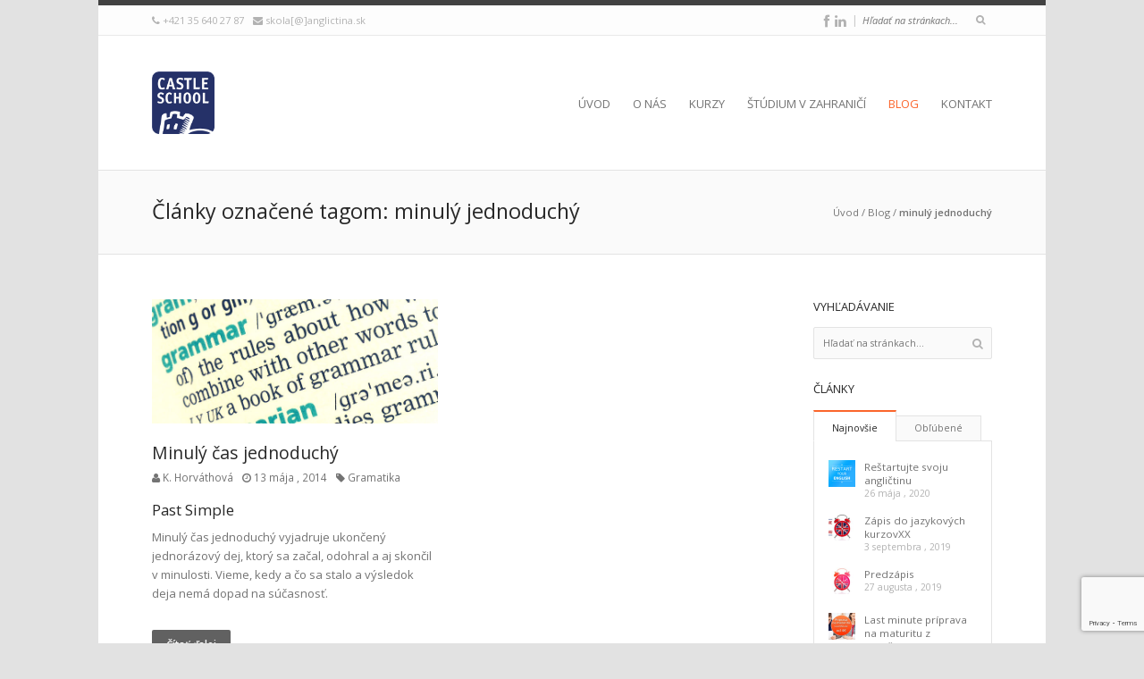

--- FILE ---
content_type: text/html; charset=UTF-8
request_url: https://anglictina.sk/tag/minuly-jednoduchy/
body_size: 10471
content:
<!DOCTYPE html>
<html lang="sk-SK">
<head>
<meta http-equiv="Content-Type" content="text/html; charset=UTF-8" />	
<meta name="viewport" content="width=device-width, initial-scale=1, maximum-scale=1">
<link rel="apple-touch-icon" sizes="57x57" href="https://anglictina.sk/wp-content/uploads/2014/02/Castle-School-iphone-logo.png" /> <link rel="apple-touch-icon" sizes="72x72" href="https://anglictina.sk/wp-content/uploads/2014/02/Castle-School-ipad-logo.png" /> <link rel="apple-touch-icon" sizes="114x114" href="https://anglictina.sk/wp-content/uploads/2014/02/Castle-School-ipad-retina-logo.png" /> 		<link rel="shortcut icon" href="https://anglictina.sk/wp-content/uploads/2014/02/Castle-School-favicon-logo.png" type="image/x-icon" /> 		<script type="text/javascript">var addToHomeConfig = {	animationIn: "bubble",	animationOut: "drop",	lifespan:3500,	expire:5,	touchIcon:false,	returningVisitor:true,	message:"Pridajte si našu stránku na váš <strong>%device</strong>: klepnite na %icon a následne na Pridať na plochu"};</script>		
<!-- Global site tag (gtag.js) - Google Analytics -->
<script async src="https://www.googletagmanager.com/gtag/js?id=G-LB8S17QYN3"></script>
<script>
window.dataLayer = window.dataLayer || [];
function gtag(){dataLayer.push(arguments);}
gtag('js', new Date());
gtag('config', 'G-LB8S17QYN3');
</script>		
<!-- This site is optimized with the Yoast SEO plugin v14.7 - https://yoast.com/wordpress/plugins/seo/ -->
<title>minulý jednoduchý Archives | Jazyková škola Castle School Nové Zámky</title>
<meta name="robots" content="noindex, follow" />
<meta property="og:locale" content="sk_SK" />
<meta property="og:type" content="article" />
<meta property="og:title" content="minulý jednoduchý Archives | Jazyková škola Castle School Nové Zámky" />
<meta property="og:url" content="https://anglictina.sk/tag/minuly-jednoduchy/" />
<meta property="og:site_name" content="Jazyková škola Castle School Nové Zámky" />
<meta name="twitter:card" content="summary_large_image" />
<meta name="twitter:site" content="@castle_school" />
<script type="application/ld+json" class="yoast-schema-graph">{"@context":"https://schema.org","@graph":[{"@type":"WebSite","@id":"https://anglictina.sk/#website","url":"https://anglictina.sk/","name":"Jazykov\u00e1 \u0161kola Castle School Nov\u00e9 Z\u00e1mky","description":"Jazykov\u00e9 kurzy pre deti, dospel\u00fdch a firmy.","potentialAction":[{"@type":"SearchAction","target":"https://anglictina.sk/?s={search_term_string}","query-input":"required name=search_term_string"}],"inLanguage":"sk-SK"},{"@type":"CollectionPage","@id":"https://anglictina.sk/tag/minuly-jednoduchy/#webpage","url":"https://anglictina.sk/tag/minuly-jednoduchy/","name":"minul\u00fd jednoduch\u00fd Archives | Jazykov\u00e1 \u0161kola Castle School Nov\u00e9 Z\u00e1mky","isPartOf":{"@id":"https://anglictina.sk/#website"},"inLanguage":"sk-SK"}]}</script>
<!-- / Yoast SEO plugin. -->
<link rel='dns-prefetch' href='//www.google.com' />
<link rel='dns-prefetch' href='//fonts.googleapis.com' />
<link rel="alternate" type="application/rss+xml" title="RSS kanál: Jazyková škola Castle School Nové Zámky &raquo;" href="https://anglictina.sk/feed/" />
<link rel="alternate" type="application/rss+xml" title="RSS kanál komentárov webu Jazyková škola Castle School Nové Zámky &raquo;" href="https://anglictina.sk/comments/feed/" />
<link rel="alternate" type="application/rss+xml" title="KRSS kanál tagu Jazyková škola Castle School Nové Zámky &raquo; minulý jednoduchý" href="https://anglictina.sk/tag/minuly-jednoduchy/feed/" />
<!-- <link rel='stylesheet' id='wp-block-library-css'  href='https://anglictina.sk/wp-includes/css/dist/block-library/style.min.css?ver=5.3.19' type='text/css' media='all' /> -->
<!-- <link rel='stylesheet' id='contact-form-7-css'  href='https://anglictina.sk/wp-content/plugins/contact-form-7/includes/css/styles.css?ver=5.2.2' type='text/css' media='all' /> -->
<!-- <link rel='stylesheet' id='go_pricing_styles-css'  href='https://anglictina.sk/wp-content/plugins/go_pricing/assets/css/go_pricing_styles.css?ver=2.4.1' type='text/css' media='all' /> -->
<!-- <link rel='stylesheet' id='go_pricing_jqplugin-mediaelementjs-css'  href='https://anglictina.sk/wp-content/plugins/go_pricing/assets/plugins/js/mediaelementjs/mediaelementplayer.min.css?ver=2.4.1' type='text/css' media='all' /> -->
<!-- <link rel='stylesheet' id='go_pricing_jqplugin-mediaelementjs-skin-css'  href='https://anglictina.sk/wp-content/plugins/go_pricing/assets/plugins/js/mediaelementjs/skin/mediaelementplayer.css?ver=2.4.1' type='text/css' media='all' /> -->
<link rel="stylesheet" type="text/css" href="//anglictina.sk/wp-content/cache/wpfc-minified/qadeaasd/27z3h.css" media="all"/>
<!-- <link rel='stylesheet' id='invicta_grid_styles-css'  href='https://anglictina.sk/wp-content/themes/invicta/styles/grid.css?ver=5.3.19' type='text/css' media='screen' /> -->
<link rel="stylesheet" type="text/css" href="//anglictina.sk/wp-content/cache/wpfc-minified/2zrbnxh0/27z3h.css" media="screen"/>
<!-- <link rel='stylesheet' id='invicta_invicta_styles-css'  href='https://anglictina.sk/wp-content/themes/invicta/styles/invicta.css?ver=5.3.19' type='text/css' media='all' /> -->
<link rel="stylesheet" type="text/css" href="//anglictina.sk/wp-content/cache/wpfc-minified/6mc0wudt/27z3h.css" media="all"/>
<link rel='stylesheet' id='googlefont_Open-Sans-css'  href='https://fonts.googleapis.com/css?family=Open+Sans%3A200%2C300%2C400%2C500%2C600%2C700%2C800%2C900%2C200italic%2C300italic%2C400italic%2C500italic%2C600italic%2C700italic%2C800italic%2C900italic&#038;subset=latin%2Clatin-ext&#038;ver=5.3.19' type='text/css' media='all' />
<!-- <link rel='stylesheet' id='invicta_font_awesome-css'  href='https://anglictina.sk/wp-content/themes/invicta/includes/libraries/font_awesome/css/font-awesome.min.css?ver=5.3.19' type='text/css' media='screen' /> -->
<!-- <link rel='stylesheet' id='invicta_flexslider-css'  href='https://anglictina.sk/wp-content/themes/invicta/includes/libraries/flexslider/flexslider.css?ver=5.3.19' type='text/css' media='screen' /> -->
<!-- <link rel='stylesheet' id='invicta_fancybox-css'  href='https://anglictina.sk/wp-content/themes/invicta/includes/libraries/fancybox/jquery.fancybox-1.3.4.css?ver=5.3.19' type='text/css' media='screen' /> -->
<!-- <link rel='stylesheet' id='invicta_flags-css'  href='https://anglictina.sk/wp-content/themes/invicta/styles/flags.css?ver=5.3.19' type='text/css' media='screen' /> -->
<!-- <link rel='stylesheet' id='invicta_add2home-css'  href='https://anglictina.sk/wp-content/themes/invicta/includes/libraries/add2home/add2home.css?ver=5.3.19' type='text/css' media='screen' /> -->
<!-- <link rel='stylesheet' id='invicta_counters-css'  href='https://anglictina.sk/wp-content/themes/invicta/includes/libraries/counter/jquery.counter-analog.css?ver=5.3.19' type='text/css' media='screen' /> -->
<link rel="stylesheet" type="text/css" href="//anglictina.sk/wp-content/cache/wpfc-minified/l2107623/27z3h.css" media="screen"/>
<!-- <link rel='stylesheet' id='js_composer_front-css'  href='https://anglictina.sk/wp-content/plugins/js_composer/assets/css/js_composer.min.css?ver=5.6' type='text/css' media='all' /> -->
<link rel="stylesheet" type="text/css" href="//anglictina.sk/wp-content/cache/wpfc-minified/fenvapyx/27z3h.css" media="all"/>
<!-- <link rel='stylesheet' id='invicta_dynamic_styles-css'  href='https://anglictina.sk/wp-content/themes/invicta/styles/dynamic.css?ver=5.3.19' type='text/css' media='screen' /> -->
<link rel="stylesheet" type="text/css" href="//anglictina.sk/wp-content/cache/wpfc-minified/8jmhwrwf/27z3h.css" media="screen"/>
<script src='//anglictina.sk/wp-content/cache/wpfc-minified/ko0dxkl6/27z3h.js' type="text/javascript"></script>
<!-- <script type='text/javascript' src='https://anglictina.sk/wp-includes/js/jquery/jquery.js?ver=1.12.4-wp'></script> -->
<!-- <script type='text/javascript' src='https://anglictina.sk/wp-includes/js/jquery/jquery-migrate.min.js?ver=1.4.1'></script> -->
<link rel='https://api.w.org/' href='https://anglictina.sk/wp-json/' />
<link rel="EditURI" type="application/rsd+xml" title="RSD" href="https://anglictina.sk/xmlrpc.php?rsd" />
<link rel="wlwmanifest" type="application/wlwmanifest+xml" href="https://anglictina.sk/wp-includes/wlwmanifest.xml" /> 
<meta name="generator" content="WordPress 5.3.19" />
<!--[if lt IE 9]>
<style type="text/css" media="screen">
/* IE hack to avoid HALO Effect in IE8*/
.tp-caption img {
background:none\9;
filter:progid:DXImageTransform.Microsoft.AlphaImageLoader();
}
.wpb_content_element.wpb_single_image img {
width: inherit;
height: auto;
max-width: 100%;
}
img { width:inherit; max-width:100%; height:auto; }
.page_header .logo a { width:100%; }
.page_header .logo img { height:100%; }
.woocommerce span.onsale, 
.woocommerce-page span.onsale {
right:0;
top:0;
width:80px;
}
</style>
<![endif]-->
<meta name="generator" content="Powered by WPBakery Page Builder - drag and drop page builder for WordPress."/>
<!--[if lte IE 9]><link rel="stylesheet" type="text/css" href="https://anglictina.sk/wp-content/plugins/js_composer/assets/css/vc_lte_ie9.min.css" media="screen"><![endif]--><meta name="generator" content="Powered by Slider Revolution 6.5.14 - responsive, Mobile-Friendly Slider Plugin for WordPress with comfortable drag and drop interface." />
<script>function setREVStartSize(e){
//window.requestAnimationFrame(function() {
window.RSIW = window.RSIW===undefined ? window.innerWidth : window.RSIW;
window.RSIH = window.RSIH===undefined ? window.innerHeight : window.RSIH;
try {
var pw = document.getElementById(e.c).parentNode.offsetWidth,
newh;
pw = pw===0 || isNaN(pw) ? window.RSIW : pw;
e.tabw = e.tabw===undefined ? 0 : parseInt(e.tabw);
e.thumbw = e.thumbw===undefined ? 0 : parseInt(e.thumbw);
e.tabh = e.tabh===undefined ? 0 : parseInt(e.tabh);
e.thumbh = e.thumbh===undefined ? 0 : parseInt(e.thumbh);
e.tabhide = e.tabhide===undefined ? 0 : parseInt(e.tabhide);
e.thumbhide = e.thumbhide===undefined ? 0 : parseInt(e.thumbhide);
e.mh = e.mh===undefined || e.mh=="" || e.mh==="auto" ? 0 : parseInt(e.mh,0);
if(e.layout==="fullscreen" || e.l==="fullscreen")
newh = Math.max(e.mh,window.RSIH);
else{
e.gw = Array.isArray(e.gw) ? e.gw : [e.gw];
for (var i in e.rl) if (e.gw[i]===undefined || e.gw[i]===0) e.gw[i] = e.gw[i-1];
e.gh = e.el===undefined || e.el==="" || (Array.isArray(e.el) && e.el.length==0)? e.gh : e.el;
e.gh = Array.isArray(e.gh) ? e.gh : [e.gh];
for (var i in e.rl) if (e.gh[i]===undefined || e.gh[i]===0) e.gh[i] = e.gh[i-1];
var nl = new Array(e.rl.length),
ix = 0,
sl;
e.tabw = e.tabhide>=pw ? 0 : e.tabw;
e.thumbw = e.thumbhide>=pw ? 0 : e.thumbw;
e.tabh = e.tabhide>=pw ? 0 : e.tabh;
e.thumbh = e.thumbhide>=pw ? 0 : e.thumbh;
for (var i in e.rl) nl[i] = e.rl[i]<window.RSIW ? 0 : e.rl[i];
sl = nl[0];
for (var i in nl) if (sl>nl[i] && nl[i]>0) { sl = nl[i]; ix=i;}
var m = pw>(e.gw[ix]+e.tabw+e.thumbw) ? 1 : (pw-(e.tabw+e.thumbw)) / (e.gw[ix]);
newh =  (e.gh[ix] * m) + (e.tabh + e.thumbh);
}
var el = document.getElementById(e.c);
if (el!==null && el) el.style.height = newh+"px";
el = document.getElementById(e.c+"_wrapper");
if (el!==null && el) {
el.style.height = newh+"px";
el.style.display = "block";
}
} catch(e){
console.log("Failure at Presize of Slider:" + e)
}
//});
};</script>
<noscript><style type="text/css"> .wpb_animate_when_almost_visible { opacity: 1; }</style></noscript>	</head>
<body class="archive tag tag-minuly-jednoduchy tag-20  responsive invicta_boxed_layout visual_composer_invicta_styles invicta-ver-2_10 wpb-js-composer js-comp-ver-5.6 vc_responsive">
<div class="body_background">
<a id="invicta_top_arrow" href="#"><i class="icon-angle-up"></i></a>			
<div id="invicta_root">
<header class="page_header">
<div class="header_wrapper">
<section class="header_meta"><div class="invicta_canvas"><div class="callus"><span class="meta phone"><i class="icon-phone"></i> <a href="tel:+421 35 640 27 87" class="accentcolor-text-on_hover inherit-color">+421 35 640 27 87</a></span><span class="meta email"><i class="icon-envelope"></i> <a href="mailto:&#115;&#107;o&#108;&#97;&#91;&#64;]&#97;&#110;g&#108;&#105;c&#116;in&#97;&#46;sk" class="accentcolor-text-on_hover inherit-color">&#115;&#107;o&#108;a[&#64;&#93;&#97;n&#103;&#108;&#105;ct&#105;n&#97;.s&#107;</a></span></div><div class="social"><div class="social_links accentcolor-text-on_children-on_hover inherit-color-on_children"><a href="http://www.facebook.com/anglictina.sk" target="_blank" title="Facebook"><i class="icon-facebook"></i></a><a href="http://www.linkedin.com/company/castle-school" target="_blank" title="LinkedIn"><i class="icon-linkedin"></i></a></div><div class="searchbox"><span class="divider">|</span><form role="search" method="get" class="searchform" action="https://anglictina.sk/">
<input type="text" value="" name="s" id="s" placeholder="Hľadať na stránkach..." />
<button type="submit" id="searchsubmit" class="accentcolor-text-on_hover inherit-color">
<i class="icon-search"></i>
</button>
</form></div></div><div class="alignclear"></div></div></section>						
<div class="header_main">
<div class="invicta_canvas">
<div class="logo retina"><a href="https://anglictina.sk" title="Jazyková škola Castle School Nové Zámky"><img src="https://anglictina.sk/wp-content/uploads/2014/02/Castle-School-ipad-retina-logo.png" alt="Jazyková škola Castle School Nové Zámky" data-retina="https://anglictina.sk/wp-content/uploads/2014/02/Castle-School-logo@2x.png" /></a></div>								<nav class="menu-topmenusk-container"><ul id="main_menu" class="sf-menu"><li id="menu-item-60" class="menu-item menu-item-type-post_type menu-item-object-page menu-item-home menu-item-60"><a href="https://anglictina.sk/">Úvod</a></li>
<li id="menu-item-61" class="menu-item menu-item-type-post_type menu-item-object-page menu-item-61"><a href="https://anglictina.sk/o-nas/">O nás</a></li>
<li id="menu-item-63" class="menu-item menu-item-type-custom menu-item-object-custom menu-item-has-children menu-item-63"><a href="#">Kurzy</a>
<ul class="sub-menu">
<li id="menu-item-57" class="menu-item menu-item-type-post_type menu-item-object-page menu-item-57"><a href="https://anglictina.sk/kurzy-pre-dospelych/">Kurzy pre dospelých</a></li>
<li id="menu-item-404" class="menu-item menu-item-type-post_type menu-item-object-page menu-item-404"><a href="https://anglictina.sk/kurzy-pre-stredoskolakov/">Kurzy pre stredoškolákov</a></li>
<li id="menu-item-56" class="menu-item menu-item-type-post_type menu-item-object-page menu-item-56"><a href="https://anglictina.sk/kurzy-pre-deti-a-mladez/">Kurzy pre deti a mládež</a></li>
<li id="menu-item-58" class="menu-item menu-item-type-post_type menu-item-object-page menu-item-58"><a href="https://anglictina.sk/priprava-na-maturitu/">Príprava na maturitu</a></li>
<li id="menu-item-67" class="menu-item menu-item-type-post_type menu-item-object-page menu-item-67"><a href="https://anglictina.sk/firemne-vzdelavanie/">Firemné vzdelávanie</a></li>
</ul>
</li>
<li id="menu-item-59" class="menu-item menu-item-type-post_type menu-item-object-page menu-item-59"><a href="https://anglictina.sk/studium-v-zahranici/">Štúdium v zahraničí</a></li>
<li id="menu-item-147" class="menu-item menu-item-type-post_type menu-item-object-page current_page_parent menu-item-147"><a href="https://anglictina.sk/blog/">Blog</a></li>
<li id="menu-item-62" class="menu-item menu-item-type-post_type menu-item-object-page menu-item-62"><a href="https://anglictina.sk/kontakt/">Kontakt</a></li>
</ul></nav><script type="text/javascript">jQuery(document).ready(function($){$("#main_menu").invicta_menu({go_to_label: "Ísť na...",home_url: "https://anglictina.sk/",delay: 500});});</script>								
<div class="alignclear"></div>
</div>
</div>
</div>
<div class="header_wrapper_extras">
<div class="title_area">
<div class="invicta_canvas">
<div class="alignleft">
<h1>Články označené tagom: minulý jednoduchý</h1>
</div>
<div class="alignright">
<div class="breadcrumb invicta_breadcrumb"><a href="https://anglictina.sk" title="Jazyková škola Castle School Nové Zámky" rel="home" class="begin">Úvod</a> <span class="separator">/</span> <a href="https://anglictina.sk/blog/" title="Blog">Blog</a> <span class="separator">/</span> <span class="end">minulý jednoduchý</span></div>									</div>
<div class="alignclear"></div>
</div>
</div>
</div>
</header>
<div id="page_body"><div class="invicta_canvas">
<div class="main_column">
<section class="blog_loop grid invicta_grid clean_style">
<article id="post-271" class="entry post-271 post type-post status-publish format-standard has-post-thumbnail hentry category-gramatika tag-gramaticke-casy tag-minuly-jednoduchy invicta_simple_style_entry">
<div class="post_thumbnail">
<a href="https://anglictina.sk/minuly-cas-jednoduchy/" class="image_hover_effect invicta_hover_effect"><span class="element"><img src="https://anglictina.sk/wp-content/uploads/2014/04/grammar.jpg" alt="Minulý čas jednoduchý" class="attachment-post-thumbnail wp-post-image" /></span><span class="mask">	<span class="caption"><span class="title"><i class="icon-link"></i></span></span></span></a>	</div>
<h2 class="post_title">
<a href="https://anglictina.sk/minuly-cas-jednoduchy/" title="Permalink to Minulý čas jednoduchý" rel="bookmark" class="inherit-color accentcolor-text-on_hover">Minulý čas jednoduchý</a>	</h2>
<div class="before_meta text_styles">
</div>
<div class="post_meta">
<div class="primary_meta">
<span class="meta">
<i class="icon-user"></i>
<span class="inherit-color-on_children accentcolor-text-on_children-on_hover">
<a href="https://anglictina.sk/author/katka/" title="Autor článku K. Horváthová" rel="author">K. Horváthová</a>				</span>
</span>
<span class="meta">
<i class="icon-time"></i>
13 mája , 2014			</span>
<span class="meta">
<i class="icon-tag"></i>
<span class="inherit-color-on_children accentcolor-text-on_children-on_hover">
<a href="https://anglictina.sk/category/gramatika/" rel="category tag">Gramatika</a>				</span>
</span>
</div>
<div class="secondary_meta">
</div>
<div class="alignclear"></div>
</div>
<div class="post_text text_styles">
<h3>Past Simple</h3>
<p>Minulý čas jednoduchý vyjadruje ukončený jednorázový dej, ktorý sa začal, odohral a aj skončil v minulosti. Vieme, kedy a čo sa stalo a výsledok deja nemá dopad na súčasnosť.</p>
<p><a href="https://anglictina.sk/minuly-cas-jednoduchy/#more-271" class="more-link">Čítať ďalej</a></p>
</div>
<div class="clear"></div>
</article>		</section>
<div class="blog_loop_pagination">
</div>
<!-- grid/isotop script -->
<script type="text/javascript">
jQuery(document).ready(function($){
$('.invicta_grid').invicta_grid_isotope({
filtering: false
});
});
</script>
</div>
<div class="side_column">
<div id="search-2" class="widget widget_search"><h3 class="widget_title">Vyhľadávanie</h3><form role="search" method="get" class="searchform" action="https://anglictina.sk/">
<input type="text" value="" name="s" id="s" placeholder="Hľadať na stránkach..." />
<button type="submit" id="searchsubmit" class="accentcolor-text-on_hover inherit-color">
<i class="icon-search"></i>
</button>
</form></div><div id="invicta_combo_posts_widget-2" class="widget widget_invicta_combo_posts"><h3 class="widget_title">Články</h3>
<div class="wpb_tabs wpb_content_element" data-interval="0">
<div class="wpb_wrapper wpb_tour_tabs_wrapper ui-tabs vc_clearfix">
<ul class="wpb_tabs_nav ui-tabs-nav vc_clearfix"><li><a href="#tab-1378587835-1-81">Najnovšie</a></li><li><a href="#tab-1378587835-2-34">Obľúbené</a></li></ul>
<div id="tab-1378587835-1-81" class="wpb_tab ui-tabs-panel wpb_ui-tabs-hide vc_clearfix">
<section class="blog_loop_widget"><article id="post-1043" class="entry post-1043 post type-post status-publish format-standard has-post-thumbnail hentry category-spravy tag-anglicina tag-kurzy invicta_simple_style_entry">
<div class="post_thumbnail">
<a href="https://anglictina.sk/restartujte-svoju-anglictinu/" class="project_image"><img src="https://anglictina.sk/wp-content/uploads/2020/05/leto_2020-e1590414164532-120x120.jpg" alt="Reštartujte svoju angličtinu" class="attachment-post-thumbnail wp-post-image" /></a>	</div>
<div class="post_details">
<div class="post_title">
<a href="https://anglictina.sk/restartujte-svoju-anglictinu/" title="Permalink to" rel="bookmark" class="inherit-color accentcolor-text-on_hover">
Reštartujte svoju angličtinu			</a>
</div>
<div class="post_meta">
26 mája , 2020					</div>
</div>
</article><article id="post-1021" class="entry post-1021 post type-post status-publish format-standard has-post-thumbnail hentry category-spravy invicta_simple_style_entry">
<div class="post_thumbnail">
<a href="https://anglictina.sk/zapis-do-jazykovych-kurzov/" class="project_image"><img src="https://anglictina.sk/wp-content/uploads/2019/08/titul-120x120.jpg" alt="Zápis do jazykových kurzovXX" class="attachment-post-thumbnail wp-post-image" /></a>	</div>
<div class="post_details">
<div class="post_title">
<a href="https://anglictina.sk/zapis-do-jazykovych-kurzov/" title="Permalink to" rel="bookmark" class="inherit-color accentcolor-text-on_hover">
Zápis do jazykových kurzovXX			</a>
</div>
<div class="post_meta">
3 septembra , 2019					</div>
</div>
</article><article id="post-1014" class="entry post-1014 post type-post status-publish format-standard has-post-thumbnail hentry category-spravy invicta_simple_style_entry">
<div class="post_thumbnail">
<a href="https://anglictina.sk/predzapis/" class="project_image"><img src="https://anglictina.sk/wp-content/uploads/2019/08/clock-120x120.jpg" alt="Predzápis" class="attachment-post-thumbnail wp-post-image" /></a>	</div>
<div class="post_details">
<div class="post_title">
<a href="https://anglictina.sk/predzapis/" title="Permalink to" rel="bookmark" class="inherit-color accentcolor-text-on_hover">
Predzápis			</a>
</div>
<div class="post_meta">
27 augusta , 2019					</div>
</div>
</article><article id="post-884" class="entry post-884 post type-post status-publish format-standard has-post-thumbnail hentry category-spravy invicta_simple_style_entry">
<div class="post_thumbnail">
<a href="https://anglictina.sk/last-minute-priprava-na-maturitu/" class="project_image"><img src="https://anglictina.sk/wp-content/uploads/2016/01/priprava_na_maturitu_slider-120x120.jpg" alt="Last minute príprava na maturitu z angličtiny" class="attachment-post-thumbnail wp-post-image" /></a>	</div>
<div class="post_details">
<div class="post_title">
<a href="https://anglictina.sk/last-minute-priprava-na-maturitu/" title="Permalink to" rel="bookmark" class="inherit-color accentcolor-text-on_hover">
Last minute príprava na maturitu z angličtiny			</a>
</div>
<div class="post_meta">
12 januára , 2016					</div>
</div>
</article><article id="post-869" class="entry post-869 post type-post status-publish format-standard has-post-thumbnail hentry category-spravy tag-anglictina tag-kurzy invicta_simple_style_entry">
<div class="post_thumbnail">
<a href="https://anglictina.sk/novy-rok-nova-vyzva/" class="project_image"><img src="https://anglictina.sk/wp-content/uploads/2016/01/new_challange1-120x120.jpg" alt="Nový rok &#8211; nová výzva" class="attachment-post-thumbnail wp-post-image" /></a>	</div>
<div class="post_details">
<div class="post_title">
<a href="https://anglictina.sk/novy-rok-nova-vyzva/" title="Permalink to" rel="bookmark" class="inherit-color accentcolor-text-on_hover">
Nový rok &#8211; nová výzva			</a>
</div>
<div class="post_meta">
6 januára , 2016					</div>
</div>
</article></section>
</div>
<div id="tab-1378587835-2-34" class="wpb_tab ui-tabs-panel wpb_ui-tabs-hide vc_clearfix">
<section class="blog_loop_widget"><article id="post-148" class="entry post-148 post type-post status-publish format-standard has-post-thumbnail hentry category-spravy invicta_simple_style_entry">
<div class="post_thumbnail">
<a href="https://anglictina.sk/zaciname-blogovat/" class="project_image"><img src="https://anglictina.sk/wp-content/uploads/2014/03/blog-120x120.png" alt="Začíname blogovať" class="attachment-post-thumbnail wp-post-image" /></a>	</div>
<div class="post_details">
<div class="post_title">
<a href="https://anglictina.sk/zaciname-blogovat/" title="Permalink to" rel="bookmark" class="inherit-color accentcolor-text-on_hover">
Začíname blogovať			</a>
</div>
<div class="post_meta">
12 marca , 2014						| 
<span class="inherit-color-on_children accentcolor-text-on_children-on_hover">
<a href="https://anglictina.sk/zaciname-blogovat/#comments">4 komentáre</a>			</span>
</div>
</div>
</article><article id="post-157" class="entry post-157 post type-post status-publish format-standard has-post-thumbnail hentry category-anglictina-v-mobile tag-android tag-ios tag-kindle tag-mobil tag-tablet invicta_simple_style_entry">
<div class="post_thumbnail">
<a href="https://anglictina.sk/aplikacia-kindle-prakticka-pomocka-k-studiu-jazyka/" class="project_image"><img src="https://anglictina.sk/wp-content/uploads/2014/03/Kindle_amazon-120x120.png" alt="Aplikácia Kindle: praktická pomôcka k štúdiu jazyka" class="attachment-post-thumbnail wp-post-image" /></a>	</div>
<div class="post_details">
<div class="post_title">
<a href="https://anglictina.sk/aplikacia-kindle-prakticka-pomocka-k-studiu-jazyka/" title="Permalink to" rel="bookmark" class="inherit-color accentcolor-text-on_hover">
Aplikácia Kindle: praktická pomôcka k štúdiu jazyka			</a>
</div>
<div class="post_meta">
17 marca , 2014						| 
<span class="inherit-color-on_children accentcolor-text-on_children-on_hover">
<a href="https://anglictina.sk/aplikacia-kindle-prakticka-pomocka-k-studiu-jazyka/#comments">2 komentáre</a>			</span>
</div>
</div>
</article><article id="post-201" class="entry post-201 post type-post status-publish format-standard has-post-thumbnail hentry category-anglictina-v-mobile tag-android tag-casopis tag-flipboard tag-ios tag-mobil tag-tablet invicta_simple_style_entry">
<div class="post_thumbnail">
<a href="https://anglictina.sk/flipboard-stante-sa-redaktorom-vlastneho-casopisu/" class="project_image"><img src="https://anglictina.sk/wp-content/uploads/2014/04/flipboard_banner-120x120.png" alt="Flipboard: staňte sa redaktorom vlastného časopisu" class="attachment-post-thumbnail wp-post-image" /></a>	</div>
<div class="post_details">
<div class="post_title">
<a href="https://anglictina.sk/flipboard-stante-sa-redaktorom-vlastneho-casopisu/" title="Permalink to" rel="bookmark" class="inherit-color accentcolor-text-on_hover">
Flipboard: staňte sa redaktorom vlastného časopisu			</a>
</div>
<div class="post_meta">
5 apríla , 2014						| 
<span class="inherit-color-on_children accentcolor-text-on_children-on_hover">
<a href="https://anglictina.sk/flipboard-stante-sa-redaktorom-vlastneho-casopisu/#comments">2 komentáre</a>			</span>
</div>
</div>
</article><article id="post-1043" class="entry post-1043 post type-post status-publish format-standard has-post-thumbnail hentry category-spravy tag-anglicina tag-kurzy invicta_simple_style_entry">
<div class="post_thumbnail">
<a href="https://anglictina.sk/restartujte-svoju-anglictinu/" class="project_image"><img src="https://anglictina.sk/wp-content/uploads/2020/05/leto_2020-e1590414164532-120x120.jpg" alt="Reštartujte svoju angličtinu" class="attachment-post-thumbnail wp-post-image" /></a>	</div>
<div class="post_details">
<div class="post_title">
<a href="https://anglictina.sk/restartujte-svoju-anglictinu/" title="Permalink to" rel="bookmark" class="inherit-color accentcolor-text-on_hover">
Reštartujte svoju angličtinu			</a>
</div>
<div class="post_meta">
26 mája , 2020					</div>
</div>
</article><article id="post-230" class="entry post-230 post type-post status-publish format-standard has-post-thumbnail hentry category-gramatika tag-gramaticke-casy tag-pritomny-jednoduchy invicta_simple_style_entry">
<div class="post_thumbnail">
<a href="https://anglictina.sk/pritomny-cas-jednoduchy/" class="project_image"><img src="https://anglictina.sk/wp-content/uploads/2014/04/grammar-120x120.jpg" alt="Prítomný čas jednoduchý" class="attachment-post-thumbnail wp-post-image" /></a>	</div>
<div class="post_details">
<div class="post_title">
<a href="https://anglictina.sk/pritomny-cas-jednoduchy/" title="Permalink to" rel="bookmark" class="inherit-color accentcolor-text-on_hover">
Prítomný čas jednoduchý			</a>
</div>
<div class="post_meta">
25 apríla , 2014					</div>
</div>
</article></section>
</div>
</div>
</div>
</div><div id="archives-3" class="widget widget_archive"><h3 class="widget_title">Archív článkov</h3>		<ul>
<li><a href='https://anglictina.sk/2020/05/'>máj 2020</a>&nbsp;<cite class='count'>(1)</cite></li>
<li><a href='https://anglictina.sk/2019/09/'>september 2019</a>&nbsp;<cite class='count'>(1)</cite></li>
<li><a href='https://anglictina.sk/2019/08/'>august 2019</a>&nbsp;<cite class='count'>(1)</cite></li>
<li><a href='https://anglictina.sk/2016/01/'>január 2016</a>&nbsp;<cite class='count'>(2)</cite></li>
<li><a href='https://anglictina.sk/2015/03/'>marec 2015</a>&nbsp;<cite class='count'>(2)</cite></li>
<li><a href='https://anglictina.sk/2015/02/'>február 2015</a>&nbsp;<cite class='count'>(1)</cite></li>
<li><a href='https://anglictina.sk/2014/11/'>november 2014</a>&nbsp;<cite class='count'>(2)</cite></li>
<li><a href='https://anglictina.sk/2014/10/'>október 2014</a>&nbsp;<cite class='count'>(4)</cite></li>
<li><a href='https://anglictina.sk/2014/09/'>september 2014</a>&nbsp;<cite class='count'>(3)</cite></li>
<li><a href='https://anglictina.sk/2014/08/'>august 2014</a>&nbsp;<cite class='count'>(1)</cite></li>
<li><a href='https://anglictina.sk/2014/07/'>júl 2014</a>&nbsp;<cite class='count'>(2)</cite></li>
<li><a href='https://anglictina.sk/2014/06/'>jún 2014</a>&nbsp;<cite class='count'>(1)</cite></li>
<li><a href='https://anglictina.sk/2014/05/'>máj 2014</a>&nbsp;<cite class='count'>(5)</cite></li>
<li><a href='https://anglictina.sk/2014/04/'>apríl 2014</a>&nbsp;<cite class='count'>(4)</cite></li>
<li><a href='https://anglictina.sk/2014/03/'>marec 2014</a>&nbsp;<cite class='count'>(2)</cite></li>
</ul>
</div><div id="categories-2" class="widget widget_categories"><h3 class="widget_title">Rubriky</h3>		<ul>
<li class="cat-item cat-item-6"><a href="https://anglictina.sk/category/anglictina-v-mobile/">Angličtina v mobile</a> <cite class='count'>(2)</cite>
</li>
<li class="cat-item cat-item-5"><a href="https://anglictina.sk/category/gramatika/">Gramatika</a> <cite class='count'>(18)</cite>
</li>
<li class="cat-item cat-item-1"><a href="https://anglictina.sk/category/spravy/">Správy</a> <cite class='count'>(12)</cite>
</li>
</ul>
</div><div id="tag_cloud-2" class="widget widget_tag_cloud"><h3 class="widget_title">Značky</h3><div class="tagcloud"><div class="invicta_tags accentcolor-border-on_children accentcolor-background-on_children-on_hover"><a href="https://anglictina.sk/tag/android/" class="tag-cloud-link tag-link-7 tag-link-position-1" style="font-size: 10.964705882353pt;" aria-label="android (2 položky)">android</a>
<a href="https://anglictina.sk/tag/anglicina/" class="tag-cloud-link tag-link-42 tag-link-position-2" style="font-size: 8pt;" aria-label="angličina (1 položka)">angličina</a>
<a href="https://anglictina.sk/tag/anglictina/" class="tag-cloud-link tag-link-40 tag-link-position-3" style="font-size: 8pt;" aria-label="angličtina (1 položka)">angličtina</a>
<a href="https://anglictina.sk/tag/buduce-casy/" class="tag-cloud-link tag-link-17 tag-link-position-4" style="font-size: 14.588235294118pt;" aria-label="budúce časy (4 položky)">budúce časy</a>
<a href="https://anglictina.sk/tag/buduci-cas/" class="tag-cloud-link tag-link-19 tag-link-position-5" style="font-size: 8pt;" aria-label="budúci čas (1 položka)">budúci čas</a>
<a href="https://anglictina.sk/tag/buduci-cas-priebehovy/" class="tag-cloud-link tag-link-25 tag-link-position-6" style="font-size: 8pt;" aria-label="budúci čas priebehový (1 položka)">budúci čas priebehový</a>
<a href="https://anglictina.sk/tag/burza/" class="tag-cloud-link tag-link-22 tag-link-position-7" style="font-size: 8pt;" aria-label="burza (1 položka)">burza</a>
<a href="https://anglictina.sk/tag/comparative/" class="tag-cloud-link tag-link-28 tag-link-position-8" style="font-size: 8pt;" aria-label="comparative (1 položka)">comparative</a>
<a href="https://anglictina.sk/tag/flipboard/" class="tag-cloud-link tag-link-12 tag-link-position-9" style="font-size: 8pt;" aria-label="Flipboard (1 položka)">Flipboard</a>
<a href="https://anglictina.sk/tag/going-to/" class="tag-cloud-link tag-link-18 tag-link-position-10" style="font-size: 8pt;" aria-label="going to (1 položka)">going to</a>
<a href="https://anglictina.sk/tag/gramaticke-casy/" class="tag-cloud-link tag-link-14 tag-link-position-11" style="font-size: 22pt;" aria-label="gramatické časy (13 položiek)">gramatické časy</a>
<a href="https://anglictina.sk/tag/ios/" class="tag-cloud-link tag-link-8 tag-link-position-12" style="font-size: 10.964705882353pt;" aria-label="iOS (2 položky)">iOS</a>
<a href="https://anglictina.sk/tag/kindle/" class="tag-cloud-link tag-link-11 tag-link-position-13" style="font-size: 8pt;" aria-label="Kindle (1 položka)">Kindle</a>
<a href="https://anglictina.sk/tag/kurzy/" class="tag-cloud-link tag-link-41 tag-link-position-14" style="font-size: 10.964705882353pt;" aria-label="kurzy (2 položky)">kurzy</a>
<a href="https://anglictina.sk/tag/minule-casy/" class="tag-cloud-link tag-link-32 tag-link-position-15" style="font-size: 10.964705882353pt;" aria-label="minulé časy (2 položky)">minulé časy</a>
<a href="https://anglictina.sk/tag/minuly-jednoduchy/" class="tag-cloud-link tag-link-20 tag-link-position-16" style="font-size: 8pt;" aria-label="minulý jednoduchý (1 položka)">minulý jednoduchý</a>
<a href="https://anglictina.sk/tag/minuly-cas-priebehovy/" class="tag-cloud-link tag-link-21 tag-link-position-17" style="font-size: 8pt;" aria-label="minulý čas priebehový (1 položka)">minulý čas priebehový</a>
<a href="https://anglictina.sk/tag/mobil/" class="tag-cloud-link tag-link-9 tag-link-position-18" style="font-size: 10.964705882353pt;" aria-label="mobil (2 položky)">mobil</a>
<a href="https://anglictina.sk/tag/pomocne-slovesa/" class="tag-cloud-link tag-link-38 tag-link-position-19" style="font-size: 8pt;" aria-label="pomocné slovesá (1 položka)">pomocné slovesá</a>
<a href="https://anglictina.sk/tag/predbuduci-cas-jednoduchy/" class="tag-cloud-link tag-link-26 tag-link-position-20" style="font-size: 8pt;" aria-label="predbudúci čas jednoduchý (1 položka)">predbudúci čas jednoduchý</a>
<a href="https://anglictina.sk/tag/predbuduci-cas-priebehovy/" class="tag-cloud-link tag-link-27 tag-link-position-21" style="font-size: 8pt;" aria-label="predbudúci čas priebehový (1 položka)">predbudúci čas priebehový</a>
<a href="https://anglictina.sk/tag/predminuly-jednoduchy/" class="tag-cloud-link tag-link-31 tag-link-position-22" style="font-size: 8pt;" aria-label="predminulý jednoduchý (1 položka)">predminulý jednoduchý</a>
<a href="https://anglictina.sk/tag/predminuly-priebehovy/" class="tag-cloud-link tag-link-33 tag-link-position-23" style="font-size: 8pt;" aria-label="predminulý priebehový (1 položka)">predminulý priebehový</a>
<a href="https://anglictina.sk/tag/predpritomny-jednoduchy/" class="tag-cloud-link tag-link-23 tag-link-position-24" style="font-size: 8pt;" aria-label="predprítomný jednoduchý (1 položka)">predprítomný jednoduchý</a>
<a href="https://anglictina.sk/tag/predpritomny-cas-priebehovy/" class="tag-cloud-link tag-link-24 tag-link-position-25" style="font-size: 8pt;" aria-label="predprítomný čas priebehový (1 položka)">predprítomný čas priebehový</a>
<a href="https://anglictina.sk/tag/pritomny-jednoduchy/" class="tag-cloud-link tag-link-15 tag-link-position-26" style="font-size: 8pt;" aria-label="prítomný jednoduchý (1 položka)">prítomný jednoduchý</a>
<a href="https://anglictina.sk/tag/pritomny-priebehovy/" class="tag-cloud-link tag-link-16 tag-link-position-27" style="font-size: 8pt;" aria-label="prítomný priebehový (1 položka)">prítomný priebehový</a>
<a href="https://anglictina.sk/tag/slovosled/" class="tag-cloud-link tag-link-37 tag-link-position-28" style="font-size: 8pt;" aria-label="slovosled (1 položka)">slovosled</a>
<a href="https://anglictina.sk/tag/stupnovanie-pridavnych-mien/" class="tag-cloud-link tag-link-30 tag-link-position-29" style="font-size: 8pt;" aria-label="stupňovanie prídavných mien (1 položka)">stupňovanie prídavných mien</a>
<a href="https://anglictina.sk/tag/superlative/" class="tag-cloud-link tag-link-29 tag-link-position-30" style="font-size: 8pt;" aria-label="superlative (1 položka)">superlative</a>
<a href="https://anglictina.sk/tag/tablet/" class="tag-cloud-link tag-link-10 tag-link-position-31" style="font-size: 10.964705882353pt;" aria-label="tablet (2 položky)">tablet</a>
<a href="https://anglictina.sk/tag/there-isare/" class="tag-cloud-link tag-link-34 tag-link-position-32" style="font-size: 8pt;" aria-label="there is/are (1 položka)">there is/are</a>
<a href="https://anglictina.sk/tag/trpny-rod/" class="tag-cloud-link tag-link-39 tag-link-position-33" style="font-size: 8pt;" aria-label="trpný rod (1 položka)">trpný rod</a>
<a href="https://anglictina.sk/tag/casopis/" class="tag-cloud-link tag-link-13 tag-link-position-34" style="font-size: 8pt;" aria-label="časopis (1 položka)">časopis</a></div></div>
</div><div id="meta-2" class="widget widget_meta"><h3 class="widget_title">Meta</h3>			<ul>
<li><a rel="nofollow" href="https://anglictina.sk/enter/">Prihlásiť sa</a></li>
<li><a href="https://anglictina.sk/feed/">Feed záznamov</a></li>
<li><a href="https://anglictina.sk/comments/feed/">RSS feed komentárov</a></li>
<li><a href="https://sk.wordpress.org/">WordPress.org</a></li>			</ul>
</div>	</div>
<div class="alignclear"></div>
</div>

</div> <!-- .page_body -->
<footer class="page_footer">
<div class="widgets">
<div class="invicta_canvas">
<div class="section group">
<div class="col span_1_of_3">
&nbsp;								</div>
<div class="col span_1_of_3">
&nbsp;								</div>
<div class="col span_1_of_3">
&nbsp;								</div>
</div>				
</div>
</div>
<div class="socket accentcolor-border">
<div class="invicta_canvas">
<div class="copyrights">
© 2023 Castle School -  Všetky práva vyhradené.							</div>
<div class="navigation">
<ul id="footer_menu" class="menu"><li id="menu-item-64" class="menu-item menu-item-type-post_type menu-item-object-page menu-item-64"><a href="https://anglictina.sk/vseobecne-obchodne-podmienky/">Všeobecné obchodné podmienky</a></li>
<li id="menu-item-975" class="menu-item menu-item-type-post_type menu-item-object-page menu-item-975"><a href="https://anglictina.sk/zasady-ochrany-osobnych-udajov/">Zásady ochrany osobných údajov</a></li>
</ul>							</div>
</div>
</div>
</footer>
</div> <!-- .canvas -->
</div> <!-- .body_background -->
<script>
window.RS_MODULES = window.RS_MODULES || {};
window.RS_MODULES.modules = window.RS_MODULES.modules || {};
window.RS_MODULES.waiting = window.RS_MODULES.waiting || [];
window.RS_MODULES.defered = true;
window.RS_MODULES.moduleWaiting = window.RS_MODULES.moduleWaiting || {};
window.RS_MODULES.type = 'compiled';
</script>
<!-- <link rel='stylesheet' id='rs-plugin-settings-css'  href='https://anglictina.sk/wp-content/plugins/revslider/public/assets/css/rs6.css?ver=6.5.14' type='text/css' media='all' /> -->
<link rel="stylesheet" type="text/css" href="//anglictina.sk/wp-content/cache/wpfc-minified/9iatlxx1/27z3h.css" media="all"/>
<style id='rs-plugin-settings-inline-css' type='text/css'>
.tp-caption a{color:#ff7302;text-shadow:none;-webkit-transition:all 0.2s ease-out;-moz-transition:all 0.2s ease-out;-o-transition:all 0.2s ease-out;-ms-transition:all 0.2s ease-out}.tp-caption a:hover{color:#ffa902}
</style>
<script type='text/javascript'>
/* <![CDATA[ */
var wpcf7 = {"apiSettings":{"root":"https:\/\/anglictina.sk\/wp-json\/contact-form-7\/v1","namespace":"contact-form-7\/v1"}};
/* ]]> */
</script>
<script type='text/javascript' src='https://anglictina.sk/wp-content/plugins/contact-form-7/includes/js/scripts.js?ver=5.2.2'></script>
<script type='text/javascript' src='https://anglictina.sk/wp-content/plugins/go_pricing/assets/js/go_pricing_scripts.js?ver=2.4.1'></script>
<script type='text/javascript'>
var mejsL10n = {"language":"sk","strings":{"mejs.install-flash":"Pou\u017e\u00edvate prehliada\u010d, ktor\u00fd nepodporuje alebo nem\u00e1 nain\u0161talovan\u00fd Flash player. Pros\u00edm zapnite Flash player alebo stiahnite najnov\u0161iu verziu z https:\/\/get.adobe.com\/flashplayer\/","mejs.fullscreen-off":"Vypn\u00fa\u0165 re\u017eim na cel\u00fa obrazovku","mejs.fullscreen-on":"Zobrazenie na cel\u00fa obrazovku","mejs.download-video":"Stiahnutie videa","mejs.fullscreen":"Na cel\u00fa obrazovku","mejs.time-jump-forward":["Sko\u010di\u0165 dopredu o 1 sekundu","Presko\u010di\u0165 %1 sek\u00fand dopredu"],"mejs.loop":"Opakova\u0165 v\u0161etko","mejs.play":"Prehra\u0165","mejs.pause":"Pozastavi\u0165","mejs.close":"Zatvori\u0165","mejs.time-slider":"Posuvn\u00edk \u010dasu","mejs.time-help-text":"Pou\u017eite tla\u010didl\u00e1 \u0161\u00edpok v\u013eavo\/vpravo pre zmenu o jednu sekundu. \u0160\u00edpky hore\/dole pre zmenu o 10 sek\u00fand.","mejs.time-skip-back":["Sp\u00e4\u0165 o 1 sekundu","Vr\u00e1\u0165 sa sp\u00e4\u0165 o %1 sek\u00fand"],"mejs.captions-subtitles":"Titulok \/ titulky","mejs.captions-chapters":"Kapitoly","mejs.none":"\u017diadne","mejs.mute-toggle":"Vypn\u00fa\u0165 prep\u00ednanie","mejs.volume-help-text":"Pomocou \u0161\u00edpok hore\/dole zv\u00fd\u0161ite alebo zn\u00ed\u017eite hlasitos\u0165.","mejs.unmute":"Zru\u0161i\u0165 stlmenie","mejs.mute":"Stlmi\u0165","mejs.volume-slider":"Posuvn\u00edk hlasitosti","mejs.video-player":"Video prehr\u00e1va\u010d","mejs.audio-player":"Audio prehr\u00e1va\u010d","mejs.ad-skip":"Presko\u010di\u0165 reklamu","mejs.ad-skip-info":["Dopredu o 1 sekundu","Dopredu o %1 sekundy"],"mejs.source-chooser":"V\u00fdber zdroja","mejs.stop":"Zastavi\u0165","mejs.speed-rate":"R\u00fdchlos\u0165 prehr\u00e1vania","mejs.live-broadcast":"\u017div\u00e9 vysielanie","mejs.afrikaans":"Afrik\u00e1n\u010dina","mejs.albanian":"Alb\u00e1n\u010dina","mejs.arabic":"Arab\u010dina","mejs.belarusian":"Bieloru\u0161tina","mejs.bulgarian":"Bulhar\u010dina","mejs.catalan":"Katal\u00e1n\u010dina","mejs.chinese":"\u010c\u00edn\u0161tina","mejs.chinese-simplified":"\u010c\u00edn\u0161tina (zjednodu\u0161en\u00e1)","mejs.chinese-traditional":"\u010c\u00edn\u0161tina (tradi\u010dn\u00e1)","mejs.croatian":"Chorv\u00e1t\u010dina","mejs.czech":"\u010ce\u0161tina","mejs.danish":"D\u00e1n\u010dina","mejs.dutch":"Holand\u010dina","mejs.english":"Angli\u010dtina","mejs.estonian":"Est\u00f3n\u010dina","mejs.filipino":"Filip\u00edn\u010dina","mejs.finnish":"F\u00edn\u0161tina","mejs.french":"Franc\u00faz\u0161ina","mejs.galician":"Gali\u010dtina","mejs.german":"Nem\u010dina","mejs.greek":"Gr\u00e9\u010dtina","mejs.haitian-creole":"Haitsk\u00e1 Kreol\u010dina","mejs.hebrew":"Hebrej\u010dina","mejs.hindi":"Hind\u010dina","mejs.hungarian":"Ma\u010far\u010dina","mejs.icelandic":"Island\u010dina","mejs.indonesian":"Indon\u00e9z\u010dina","mejs.irish":"\u00cdr\u010dina","mejs.italian":"Talian\u010dina","mejs.japanese":"Japon\u010dina","mejs.korean":"K\u00f3rej\u010dina","mejs.latvian":"Loty\u0161tina","mejs.lithuanian":"Litov\u010dina","mejs.macedonian":"Maced\u00f3n\u010dina","mejs.malay":"Malaj\u010dina","mejs.maltese":"Malt\u010dina","mejs.norwegian":"N\u00f3r\u010dina","mejs.persian":"Perz\u0161tina","mejs.polish":"Po\u013e\u0161tina","mejs.portuguese":"Portugal\u010dina","mejs.romanian":"Rumun\u010dina","mejs.russian":"Ru\u0161tina","mejs.serbian":"Srb\u010dina","mejs.slovak":"Sloven\u010dina","mejs.slovenian":"Slovin\u010dina","mejs.spanish":"\u0160paniel\u010dina","mejs.swahili":"Swahil\u010dina","mejs.swedish":"\u0160v\u00e9d\u010dina","mejs.tagalog":"Tagalog","mejs.thai":"Thaj\u010dina","mejs.turkish":"Ture\u010dtina","mejs.ukrainian":"Ukrajin\u010dina","mejs.vietnamese":"Vietnam\u010dina","mejs.welsh":"Wale\u0161tina","mejs.yiddish":"Jidi\u0161"}};
</script>
<script type='text/javascript' src='https://anglictina.sk/wp-includes/js/mediaelement/mediaelement-and-player.min.js?ver=4.2.13-9993131'></script>
<script type='text/javascript' src='https://anglictina.sk/wp-includes/js/mediaelement/mediaelement-migrate.min.js?ver=5.3.19'></script>
<script type='text/javascript'>
/* <![CDATA[ */
var _wpmejsSettings = {"pluginPath":"\/wp-includes\/js\/mediaelement\/","classPrefix":"mejs-","stretching":"responsive"};
/* ]]> */
</script>
<script type='text/javascript' src='https://anglictina.sk/wp-includes/js/mediaelement/wp-mediaelement.min.js?ver=5.3.19'></script>
<script type='text/javascript' src='https://anglictina.sk/wp-content/plugins/revslider/public/assets/js/rbtools.min.js?ver=6.5.14'></script>
<script type='text/javascript' src='https://anglictina.sk/wp-content/plugins/revslider/public/assets/js/rs6.min.js?ver=6.5.14'></script>
<script type='text/javascript' src='https://www.google.com/recaptcha/api.js?render=6LeO5pEUAAAAALQpJZ6Vj3g3-z2BuiVFsLSmrW4O&#038;ver=3.0'></script>
<script type='text/javascript'>
/* <![CDATA[ */
var wpcf7_recaptcha = {"sitekey":"6LeO5pEUAAAAALQpJZ6Vj3g3-z2BuiVFsLSmrW4O","actions":{"homepage":"homepage","contactform":"contactform"}};
/* ]]> */
</script>
<script type='text/javascript' src='https://anglictina.sk/wp-content/plugins/contact-form-7/modules/recaptcha/script.js?ver=5.2.2'></script>
<script type='text/javascript' src='https://anglictina.sk/wp-content/themes/invicta/scripts/jquery.easing.js?ver=5.3.19'></script>
<script type='text/javascript' src='https://anglictina.sk/wp-content/themes/invicta/scripts/invicta.js?ver=5.3.19'></script>
<script type='text/javascript' src='https://anglictina.sk/wp-content/themes/invicta/scripts/jquery.superfish.js?ver=5.3.19'></script>
<script type='text/javascript' src='https://anglictina.sk/wp-content/themes/invicta/scripts/jquery.isotope.min.js?ver=5.3.19'></script>
<script type='text/javascript' src='https://anglictina.sk/wp-content/themes/invicta/scripts/jquery.fitvids.min.js?ver=5.3.19'></script>
<script type='text/javascript' src='https://anglictina.sk/wp-content/themes/invicta/includes/libraries/add2home/add2home.js?ver=5.3.19'></script>
<script type='text/javascript' src='https://anglictina.sk/wp-content/plugins/js_composer/assets/js/dist/js_composer_front.min.js?ver=5.6'></script>
<script type='text/javascript' src='https://anglictina.sk/wp-includes/js/wp-embed.min.js?ver=5.3.19'></script>
<script type='text/javascript' src='https://anglictina.sk/wp-includes/js/jquery/ui/core.min.js?ver=1.11.4'></script>
<script type='text/javascript' src='https://anglictina.sk/wp-includes/js/jquery/ui/widget.min.js?ver=1.11.4'></script>
<script type='text/javascript' src='https://anglictina.sk/wp-includes/js/jquery/ui/tabs.min.js?ver=1.11.4'></script>
<script type='text/javascript' src='https://anglictina.sk/wp-content/plugins/js_composer/assets/lib/bower/jquery-ui-tabs-rotate/jquery-ui-tabs-rotate.min.js?ver=5.6'></script>
</body>
</html><!-- WP Fastest Cache file was created in 0.3919939994812 seconds, on 26-08-25 3:42:18 --><!-- via php -->

--- FILE ---
content_type: text/html; charset=utf-8
request_url: https://www.google.com/recaptcha/api2/anchor?ar=1&k=6LeO5pEUAAAAALQpJZ6Vj3g3-z2BuiVFsLSmrW4O&co=aHR0cHM6Ly9hbmdsaWN0aW5hLnNrOjQ0Mw..&hl=en&v=PoyoqOPhxBO7pBk68S4YbpHZ&size=invisible&anchor-ms=20000&execute-ms=30000&cb=vgnxaaxifmjs
body_size: 48743
content:
<!DOCTYPE HTML><html dir="ltr" lang="en"><head><meta http-equiv="Content-Type" content="text/html; charset=UTF-8">
<meta http-equiv="X-UA-Compatible" content="IE=edge">
<title>reCAPTCHA</title>
<style type="text/css">
/* cyrillic-ext */
@font-face {
  font-family: 'Roboto';
  font-style: normal;
  font-weight: 400;
  font-stretch: 100%;
  src: url(//fonts.gstatic.com/s/roboto/v48/KFO7CnqEu92Fr1ME7kSn66aGLdTylUAMa3GUBHMdazTgWw.woff2) format('woff2');
  unicode-range: U+0460-052F, U+1C80-1C8A, U+20B4, U+2DE0-2DFF, U+A640-A69F, U+FE2E-FE2F;
}
/* cyrillic */
@font-face {
  font-family: 'Roboto';
  font-style: normal;
  font-weight: 400;
  font-stretch: 100%;
  src: url(//fonts.gstatic.com/s/roboto/v48/KFO7CnqEu92Fr1ME7kSn66aGLdTylUAMa3iUBHMdazTgWw.woff2) format('woff2');
  unicode-range: U+0301, U+0400-045F, U+0490-0491, U+04B0-04B1, U+2116;
}
/* greek-ext */
@font-face {
  font-family: 'Roboto';
  font-style: normal;
  font-weight: 400;
  font-stretch: 100%;
  src: url(//fonts.gstatic.com/s/roboto/v48/KFO7CnqEu92Fr1ME7kSn66aGLdTylUAMa3CUBHMdazTgWw.woff2) format('woff2');
  unicode-range: U+1F00-1FFF;
}
/* greek */
@font-face {
  font-family: 'Roboto';
  font-style: normal;
  font-weight: 400;
  font-stretch: 100%;
  src: url(//fonts.gstatic.com/s/roboto/v48/KFO7CnqEu92Fr1ME7kSn66aGLdTylUAMa3-UBHMdazTgWw.woff2) format('woff2');
  unicode-range: U+0370-0377, U+037A-037F, U+0384-038A, U+038C, U+038E-03A1, U+03A3-03FF;
}
/* math */
@font-face {
  font-family: 'Roboto';
  font-style: normal;
  font-weight: 400;
  font-stretch: 100%;
  src: url(//fonts.gstatic.com/s/roboto/v48/KFO7CnqEu92Fr1ME7kSn66aGLdTylUAMawCUBHMdazTgWw.woff2) format('woff2');
  unicode-range: U+0302-0303, U+0305, U+0307-0308, U+0310, U+0312, U+0315, U+031A, U+0326-0327, U+032C, U+032F-0330, U+0332-0333, U+0338, U+033A, U+0346, U+034D, U+0391-03A1, U+03A3-03A9, U+03B1-03C9, U+03D1, U+03D5-03D6, U+03F0-03F1, U+03F4-03F5, U+2016-2017, U+2034-2038, U+203C, U+2040, U+2043, U+2047, U+2050, U+2057, U+205F, U+2070-2071, U+2074-208E, U+2090-209C, U+20D0-20DC, U+20E1, U+20E5-20EF, U+2100-2112, U+2114-2115, U+2117-2121, U+2123-214F, U+2190, U+2192, U+2194-21AE, U+21B0-21E5, U+21F1-21F2, U+21F4-2211, U+2213-2214, U+2216-22FF, U+2308-230B, U+2310, U+2319, U+231C-2321, U+2336-237A, U+237C, U+2395, U+239B-23B7, U+23D0, U+23DC-23E1, U+2474-2475, U+25AF, U+25B3, U+25B7, U+25BD, U+25C1, U+25CA, U+25CC, U+25FB, U+266D-266F, U+27C0-27FF, U+2900-2AFF, U+2B0E-2B11, U+2B30-2B4C, U+2BFE, U+3030, U+FF5B, U+FF5D, U+1D400-1D7FF, U+1EE00-1EEFF;
}
/* symbols */
@font-face {
  font-family: 'Roboto';
  font-style: normal;
  font-weight: 400;
  font-stretch: 100%;
  src: url(//fonts.gstatic.com/s/roboto/v48/KFO7CnqEu92Fr1ME7kSn66aGLdTylUAMaxKUBHMdazTgWw.woff2) format('woff2');
  unicode-range: U+0001-000C, U+000E-001F, U+007F-009F, U+20DD-20E0, U+20E2-20E4, U+2150-218F, U+2190, U+2192, U+2194-2199, U+21AF, U+21E6-21F0, U+21F3, U+2218-2219, U+2299, U+22C4-22C6, U+2300-243F, U+2440-244A, U+2460-24FF, U+25A0-27BF, U+2800-28FF, U+2921-2922, U+2981, U+29BF, U+29EB, U+2B00-2BFF, U+4DC0-4DFF, U+FFF9-FFFB, U+10140-1018E, U+10190-1019C, U+101A0, U+101D0-101FD, U+102E0-102FB, U+10E60-10E7E, U+1D2C0-1D2D3, U+1D2E0-1D37F, U+1F000-1F0FF, U+1F100-1F1AD, U+1F1E6-1F1FF, U+1F30D-1F30F, U+1F315, U+1F31C, U+1F31E, U+1F320-1F32C, U+1F336, U+1F378, U+1F37D, U+1F382, U+1F393-1F39F, U+1F3A7-1F3A8, U+1F3AC-1F3AF, U+1F3C2, U+1F3C4-1F3C6, U+1F3CA-1F3CE, U+1F3D4-1F3E0, U+1F3ED, U+1F3F1-1F3F3, U+1F3F5-1F3F7, U+1F408, U+1F415, U+1F41F, U+1F426, U+1F43F, U+1F441-1F442, U+1F444, U+1F446-1F449, U+1F44C-1F44E, U+1F453, U+1F46A, U+1F47D, U+1F4A3, U+1F4B0, U+1F4B3, U+1F4B9, U+1F4BB, U+1F4BF, U+1F4C8-1F4CB, U+1F4D6, U+1F4DA, U+1F4DF, U+1F4E3-1F4E6, U+1F4EA-1F4ED, U+1F4F7, U+1F4F9-1F4FB, U+1F4FD-1F4FE, U+1F503, U+1F507-1F50B, U+1F50D, U+1F512-1F513, U+1F53E-1F54A, U+1F54F-1F5FA, U+1F610, U+1F650-1F67F, U+1F687, U+1F68D, U+1F691, U+1F694, U+1F698, U+1F6AD, U+1F6B2, U+1F6B9-1F6BA, U+1F6BC, U+1F6C6-1F6CF, U+1F6D3-1F6D7, U+1F6E0-1F6EA, U+1F6F0-1F6F3, U+1F6F7-1F6FC, U+1F700-1F7FF, U+1F800-1F80B, U+1F810-1F847, U+1F850-1F859, U+1F860-1F887, U+1F890-1F8AD, U+1F8B0-1F8BB, U+1F8C0-1F8C1, U+1F900-1F90B, U+1F93B, U+1F946, U+1F984, U+1F996, U+1F9E9, U+1FA00-1FA6F, U+1FA70-1FA7C, U+1FA80-1FA89, U+1FA8F-1FAC6, U+1FACE-1FADC, U+1FADF-1FAE9, U+1FAF0-1FAF8, U+1FB00-1FBFF;
}
/* vietnamese */
@font-face {
  font-family: 'Roboto';
  font-style: normal;
  font-weight: 400;
  font-stretch: 100%;
  src: url(//fonts.gstatic.com/s/roboto/v48/KFO7CnqEu92Fr1ME7kSn66aGLdTylUAMa3OUBHMdazTgWw.woff2) format('woff2');
  unicode-range: U+0102-0103, U+0110-0111, U+0128-0129, U+0168-0169, U+01A0-01A1, U+01AF-01B0, U+0300-0301, U+0303-0304, U+0308-0309, U+0323, U+0329, U+1EA0-1EF9, U+20AB;
}
/* latin-ext */
@font-face {
  font-family: 'Roboto';
  font-style: normal;
  font-weight: 400;
  font-stretch: 100%;
  src: url(//fonts.gstatic.com/s/roboto/v48/KFO7CnqEu92Fr1ME7kSn66aGLdTylUAMa3KUBHMdazTgWw.woff2) format('woff2');
  unicode-range: U+0100-02BA, U+02BD-02C5, U+02C7-02CC, U+02CE-02D7, U+02DD-02FF, U+0304, U+0308, U+0329, U+1D00-1DBF, U+1E00-1E9F, U+1EF2-1EFF, U+2020, U+20A0-20AB, U+20AD-20C0, U+2113, U+2C60-2C7F, U+A720-A7FF;
}
/* latin */
@font-face {
  font-family: 'Roboto';
  font-style: normal;
  font-weight: 400;
  font-stretch: 100%;
  src: url(//fonts.gstatic.com/s/roboto/v48/KFO7CnqEu92Fr1ME7kSn66aGLdTylUAMa3yUBHMdazQ.woff2) format('woff2');
  unicode-range: U+0000-00FF, U+0131, U+0152-0153, U+02BB-02BC, U+02C6, U+02DA, U+02DC, U+0304, U+0308, U+0329, U+2000-206F, U+20AC, U+2122, U+2191, U+2193, U+2212, U+2215, U+FEFF, U+FFFD;
}
/* cyrillic-ext */
@font-face {
  font-family: 'Roboto';
  font-style: normal;
  font-weight: 500;
  font-stretch: 100%;
  src: url(//fonts.gstatic.com/s/roboto/v48/KFO7CnqEu92Fr1ME7kSn66aGLdTylUAMa3GUBHMdazTgWw.woff2) format('woff2');
  unicode-range: U+0460-052F, U+1C80-1C8A, U+20B4, U+2DE0-2DFF, U+A640-A69F, U+FE2E-FE2F;
}
/* cyrillic */
@font-face {
  font-family: 'Roboto';
  font-style: normal;
  font-weight: 500;
  font-stretch: 100%;
  src: url(//fonts.gstatic.com/s/roboto/v48/KFO7CnqEu92Fr1ME7kSn66aGLdTylUAMa3iUBHMdazTgWw.woff2) format('woff2');
  unicode-range: U+0301, U+0400-045F, U+0490-0491, U+04B0-04B1, U+2116;
}
/* greek-ext */
@font-face {
  font-family: 'Roboto';
  font-style: normal;
  font-weight: 500;
  font-stretch: 100%;
  src: url(//fonts.gstatic.com/s/roboto/v48/KFO7CnqEu92Fr1ME7kSn66aGLdTylUAMa3CUBHMdazTgWw.woff2) format('woff2');
  unicode-range: U+1F00-1FFF;
}
/* greek */
@font-face {
  font-family: 'Roboto';
  font-style: normal;
  font-weight: 500;
  font-stretch: 100%;
  src: url(//fonts.gstatic.com/s/roboto/v48/KFO7CnqEu92Fr1ME7kSn66aGLdTylUAMa3-UBHMdazTgWw.woff2) format('woff2');
  unicode-range: U+0370-0377, U+037A-037F, U+0384-038A, U+038C, U+038E-03A1, U+03A3-03FF;
}
/* math */
@font-face {
  font-family: 'Roboto';
  font-style: normal;
  font-weight: 500;
  font-stretch: 100%;
  src: url(//fonts.gstatic.com/s/roboto/v48/KFO7CnqEu92Fr1ME7kSn66aGLdTylUAMawCUBHMdazTgWw.woff2) format('woff2');
  unicode-range: U+0302-0303, U+0305, U+0307-0308, U+0310, U+0312, U+0315, U+031A, U+0326-0327, U+032C, U+032F-0330, U+0332-0333, U+0338, U+033A, U+0346, U+034D, U+0391-03A1, U+03A3-03A9, U+03B1-03C9, U+03D1, U+03D5-03D6, U+03F0-03F1, U+03F4-03F5, U+2016-2017, U+2034-2038, U+203C, U+2040, U+2043, U+2047, U+2050, U+2057, U+205F, U+2070-2071, U+2074-208E, U+2090-209C, U+20D0-20DC, U+20E1, U+20E5-20EF, U+2100-2112, U+2114-2115, U+2117-2121, U+2123-214F, U+2190, U+2192, U+2194-21AE, U+21B0-21E5, U+21F1-21F2, U+21F4-2211, U+2213-2214, U+2216-22FF, U+2308-230B, U+2310, U+2319, U+231C-2321, U+2336-237A, U+237C, U+2395, U+239B-23B7, U+23D0, U+23DC-23E1, U+2474-2475, U+25AF, U+25B3, U+25B7, U+25BD, U+25C1, U+25CA, U+25CC, U+25FB, U+266D-266F, U+27C0-27FF, U+2900-2AFF, U+2B0E-2B11, U+2B30-2B4C, U+2BFE, U+3030, U+FF5B, U+FF5D, U+1D400-1D7FF, U+1EE00-1EEFF;
}
/* symbols */
@font-face {
  font-family: 'Roboto';
  font-style: normal;
  font-weight: 500;
  font-stretch: 100%;
  src: url(//fonts.gstatic.com/s/roboto/v48/KFO7CnqEu92Fr1ME7kSn66aGLdTylUAMaxKUBHMdazTgWw.woff2) format('woff2');
  unicode-range: U+0001-000C, U+000E-001F, U+007F-009F, U+20DD-20E0, U+20E2-20E4, U+2150-218F, U+2190, U+2192, U+2194-2199, U+21AF, U+21E6-21F0, U+21F3, U+2218-2219, U+2299, U+22C4-22C6, U+2300-243F, U+2440-244A, U+2460-24FF, U+25A0-27BF, U+2800-28FF, U+2921-2922, U+2981, U+29BF, U+29EB, U+2B00-2BFF, U+4DC0-4DFF, U+FFF9-FFFB, U+10140-1018E, U+10190-1019C, U+101A0, U+101D0-101FD, U+102E0-102FB, U+10E60-10E7E, U+1D2C0-1D2D3, U+1D2E0-1D37F, U+1F000-1F0FF, U+1F100-1F1AD, U+1F1E6-1F1FF, U+1F30D-1F30F, U+1F315, U+1F31C, U+1F31E, U+1F320-1F32C, U+1F336, U+1F378, U+1F37D, U+1F382, U+1F393-1F39F, U+1F3A7-1F3A8, U+1F3AC-1F3AF, U+1F3C2, U+1F3C4-1F3C6, U+1F3CA-1F3CE, U+1F3D4-1F3E0, U+1F3ED, U+1F3F1-1F3F3, U+1F3F5-1F3F7, U+1F408, U+1F415, U+1F41F, U+1F426, U+1F43F, U+1F441-1F442, U+1F444, U+1F446-1F449, U+1F44C-1F44E, U+1F453, U+1F46A, U+1F47D, U+1F4A3, U+1F4B0, U+1F4B3, U+1F4B9, U+1F4BB, U+1F4BF, U+1F4C8-1F4CB, U+1F4D6, U+1F4DA, U+1F4DF, U+1F4E3-1F4E6, U+1F4EA-1F4ED, U+1F4F7, U+1F4F9-1F4FB, U+1F4FD-1F4FE, U+1F503, U+1F507-1F50B, U+1F50D, U+1F512-1F513, U+1F53E-1F54A, U+1F54F-1F5FA, U+1F610, U+1F650-1F67F, U+1F687, U+1F68D, U+1F691, U+1F694, U+1F698, U+1F6AD, U+1F6B2, U+1F6B9-1F6BA, U+1F6BC, U+1F6C6-1F6CF, U+1F6D3-1F6D7, U+1F6E0-1F6EA, U+1F6F0-1F6F3, U+1F6F7-1F6FC, U+1F700-1F7FF, U+1F800-1F80B, U+1F810-1F847, U+1F850-1F859, U+1F860-1F887, U+1F890-1F8AD, U+1F8B0-1F8BB, U+1F8C0-1F8C1, U+1F900-1F90B, U+1F93B, U+1F946, U+1F984, U+1F996, U+1F9E9, U+1FA00-1FA6F, U+1FA70-1FA7C, U+1FA80-1FA89, U+1FA8F-1FAC6, U+1FACE-1FADC, U+1FADF-1FAE9, U+1FAF0-1FAF8, U+1FB00-1FBFF;
}
/* vietnamese */
@font-face {
  font-family: 'Roboto';
  font-style: normal;
  font-weight: 500;
  font-stretch: 100%;
  src: url(//fonts.gstatic.com/s/roboto/v48/KFO7CnqEu92Fr1ME7kSn66aGLdTylUAMa3OUBHMdazTgWw.woff2) format('woff2');
  unicode-range: U+0102-0103, U+0110-0111, U+0128-0129, U+0168-0169, U+01A0-01A1, U+01AF-01B0, U+0300-0301, U+0303-0304, U+0308-0309, U+0323, U+0329, U+1EA0-1EF9, U+20AB;
}
/* latin-ext */
@font-face {
  font-family: 'Roboto';
  font-style: normal;
  font-weight: 500;
  font-stretch: 100%;
  src: url(//fonts.gstatic.com/s/roboto/v48/KFO7CnqEu92Fr1ME7kSn66aGLdTylUAMa3KUBHMdazTgWw.woff2) format('woff2');
  unicode-range: U+0100-02BA, U+02BD-02C5, U+02C7-02CC, U+02CE-02D7, U+02DD-02FF, U+0304, U+0308, U+0329, U+1D00-1DBF, U+1E00-1E9F, U+1EF2-1EFF, U+2020, U+20A0-20AB, U+20AD-20C0, U+2113, U+2C60-2C7F, U+A720-A7FF;
}
/* latin */
@font-face {
  font-family: 'Roboto';
  font-style: normal;
  font-weight: 500;
  font-stretch: 100%;
  src: url(//fonts.gstatic.com/s/roboto/v48/KFO7CnqEu92Fr1ME7kSn66aGLdTylUAMa3yUBHMdazQ.woff2) format('woff2');
  unicode-range: U+0000-00FF, U+0131, U+0152-0153, U+02BB-02BC, U+02C6, U+02DA, U+02DC, U+0304, U+0308, U+0329, U+2000-206F, U+20AC, U+2122, U+2191, U+2193, U+2212, U+2215, U+FEFF, U+FFFD;
}
/* cyrillic-ext */
@font-face {
  font-family: 'Roboto';
  font-style: normal;
  font-weight: 900;
  font-stretch: 100%;
  src: url(//fonts.gstatic.com/s/roboto/v48/KFO7CnqEu92Fr1ME7kSn66aGLdTylUAMa3GUBHMdazTgWw.woff2) format('woff2');
  unicode-range: U+0460-052F, U+1C80-1C8A, U+20B4, U+2DE0-2DFF, U+A640-A69F, U+FE2E-FE2F;
}
/* cyrillic */
@font-face {
  font-family: 'Roboto';
  font-style: normal;
  font-weight: 900;
  font-stretch: 100%;
  src: url(//fonts.gstatic.com/s/roboto/v48/KFO7CnqEu92Fr1ME7kSn66aGLdTylUAMa3iUBHMdazTgWw.woff2) format('woff2');
  unicode-range: U+0301, U+0400-045F, U+0490-0491, U+04B0-04B1, U+2116;
}
/* greek-ext */
@font-face {
  font-family: 'Roboto';
  font-style: normal;
  font-weight: 900;
  font-stretch: 100%;
  src: url(//fonts.gstatic.com/s/roboto/v48/KFO7CnqEu92Fr1ME7kSn66aGLdTylUAMa3CUBHMdazTgWw.woff2) format('woff2');
  unicode-range: U+1F00-1FFF;
}
/* greek */
@font-face {
  font-family: 'Roboto';
  font-style: normal;
  font-weight: 900;
  font-stretch: 100%;
  src: url(//fonts.gstatic.com/s/roboto/v48/KFO7CnqEu92Fr1ME7kSn66aGLdTylUAMa3-UBHMdazTgWw.woff2) format('woff2');
  unicode-range: U+0370-0377, U+037A-037F, U+0384-038A, U+038C, U+038E-03A1, U+03A3-03FF;
}
/* math */
@font-face {
  font-family: 'Roboto';
  font-style: normal;
  font-weight: 900;
  font-stretch: 100%;
  src: url(//fonts.gstatic.com/s/roboto/v48/KFO7CnqEu92Fr1ME7kSn66aGLdTylUAMawCUBHMdazTgWw.woff2) format('woff2');
  unicode-range: U+0302-0303, U+0305, U+0307-0308, U+0310, U+0312, U+0315, U+031A, U+0326-0327, U+032C, U+032F-0330, U+0332-0333, U+0338, U+033A, U+0346, U+034D, U+0391-03A1, U+03A3-03A9, U+03B1-03C9, U+03D1, U+03D5-03D6, U+03F0-03F1, U+03F4-03F5, U+2016-2017, U+2034-2038, U+203C, U+2040, U+2043, U+2047, U+2050, U+2057, U+205F, U+2070-2071, U+2074-208E, U+2090-209C, U+20D0-20DC, U+20E1, U+20E5-20EF, U+2100-2112, U+2114-2115, U+2117-2121, U+2123-214F, U+2190, U+2192, U+2194-21AE, U+21B0-21E5, U+21F1-21F2, U+21F4-2211, U+2213-2214, U+2216-22FF, U+2308-230B, U+2310, U+2319, U+231C-2321, U+2336-237A, U+237C, U+2395, U+239B-23B7, U+23D0, U+23DC-23E1, U+2474-2475, U+25AF, U+25B3, U+25B7, U+25BD, U+25C1, U+25CA, U+25CC, U+25FB, U+266D-266F, U+27C0-27FF, U+2900-2AFF, U+2B0E-2B11, U+2B30-2B4C, U+2BFE, U+3030, U+FF5B, U+FF5D, U+1D400-1D7FF, U+1EE00-1EEFF;
}
/* symbols */
@font-face {
  font-family: 'Roboto';
  font-style: normal;
  font-weight: 900;
  font-stretch: 100%;
  src: url(//fonts.gstatic.com/s/roboto/v48/KFO7CnqEu92Fr1ME7kSn66aGLdTylUAMaxKUBHMdazTgWw.woff2) format('woff2');
  unicode-range: U+0001-000C, U+000E-001F, U+007F-009F, U+20DD-20E0, U+20E2-20E4, U+2150-218F, U+2190, U+2192, U+2194-2199, U+21AF, U+21E6-21F0, U+21F3, U+2218-2219, U+2299, U+22C4-22C6, U+2300-243F, U+2440-244A, U+2460-24FF, U+25A0-27BF, U+2800-28FF, U+2921-2922, U+2981, U+29BF, U+29EB, U+2B00-2BFF, U+4DC0-4DFF, U+FFF9-FFFB, U+10140-1018E, U+10190-1019C, U+101A0, U+101D0-101FD, U+102E0-102FB, U+10E60-10E7E, U+1D2C0-1D2D3, U+1D2E0-1D37F, U+1F000-1F0FF, U+1F100-1F1AD, U+1F1E6-1F1FF, U+1F30D-1F30F, U+1F315, U+1F31C, U+1F31E, U+1F320-1F32C, U+1F336, U+1F378, U+1F37D, U+1F382, U+1F393-1F39F, U+1F3A7-1F3A8, U+1F3AC-1F3AF, U+1F3C2, U+1F3C4-1F3C6, U+1F3CA-1F3CE, U+1F3D4-1F3E0, U+1F3ED, U+1F3F1-1F3F3, U+1F3F5-1F3F7, U+1F408, U+1F415, U+1F41F, U+1F426, U+1F43F, U+1F441-1F442, U+1F444, U+1F446-1F449, U+1F44C-1F44E, U+1F453, U+1F46A, U+1F47D, U+1F4A3, U+1F4B0, U+1F4B3, U+1F4B9, U+1F4BB, U+1F4BF, U+1F4C8-1F4CB, U+1F4D6, U+1F4DA, U+1F4DF, U+1F4E3-1F4E6, U+1F4EA-1F4ED, U+1F4F7, U+1F4F9-1F4FB, U+1F4FD-1F4FE, U+1F503, U+1F507-1F50B, U+1F50D, U+1F512-1F513, U+1F53E-1F54A, U+1F54F-1F5FA, U+1F610, U+1F650-1F67F, U+1F687, U+1F68D, U+1F691, U+1F694, U+1F698, U+1F6AD, U+1F6B2, U+1F6B9-1F6BA, U+1F6BC, U+1F6C6-1F6CF, U+1F6D3-1F6D7, U+1F6E0-1F6EA, U+1F6F0-1F6F3, U+1F6F7-1F6FC, U+1F700-1F7FF, U+1F800-1F80B, U+1F810-1F847, U+1F850-1F859, U+1F860-1F887, U+1F890-1F8AD, U+1F8B0-1F8BB, U+1F8C0-1F8C1, U+1F900-1F90B, U+1F93B, U+1F946, U+1F984, U+1F996, U+1F9E9, U+1FA00-1FA6F, U+1FA70-1FA7C, U+1FA80-1FA89, U+1FA8F-1FAC6, U+1FACE-1FADC, U+1FADF-1FAE9, U+1FAF0-1FAF8, U+1FB00-1FBFF;
}
/* vietnamese */
@font-face {
  font-family: 'Roboto';
  font-style: normal;
  font-weight: 900;
  font-stretch: 100%;
  src: url(//fonts.gstatic.com/s/roboto/v48/KFO7CnqEu92Fr1ME7kSn66aGLdTylUAMa3OUBHMdazTgWw.woff2) format('woff2');
  unicode-range: U+0102-0103, U+0110-0111, U+0128-0129, U+0168-0169, U+01A0-01A1, U+01AF-01B0, U+0300-0301, U+0303-0304, U+0308-0309, U+0323, U+0329, U+1EA0-1EF9, U+20AB;
}
/* latin-ext */
@font-face {
  font-family: 'Roboto';
  font-style: normal;
  font-weight: 900;
  font-stretch: 100%;
  src: url(//fonts.gstatic.com/s/roboto/v48/KFO7CnqEu92Fr1ME7kSn66aGLdTylUAMa3KUBHMdazTgWw.woff2) format('woff2');
  unicode-range: U+0100-02BA, U+02BD-02C5, U+02C7-02CC, U+02CE-02D7, U+02DD-02FF, U+0304, U+0308, U+0329, U+1D00-1DBF, U+1E00-1E9F, U+1EF2-1EFF, U+2020, U+20A0-20AB, U+20AD-20C0, U+2113, U+2C60-2C7F, U+A720-A7FF;
}
/* latin */
@font-face {
  font-family: 'Roboto';
  font-style: normal;
  font-weight: 900;
  font-stretch: 100%;
  src: url(//fonts.gstatic.com/s/roboto/v48/KFO7CnqEu92Fr1ME7kSn66aGLdTylUAMa3yUBHMdazQ.woff2) format('woff2');
  unicode-range: U+0000-00FF, U+0131, U+0152-0153, U+02BB-02BC, U+02C6, U+02DA, U+02DC, U+0304, U+0308, U+0329, U+2000-206F, U+20AC, U+2122, U+2191, U+2193, U+2212, U+2215, U+FEFF, U+FFFD;
}

</style>
<link rel="stylesheet" type="text/css" href="https://www.gstatic.com/recaptcha/releases/PoyoqOPhxBO7pBk68S4YbpHZ/styles__ltr.css">
<script nonce="V5VNQRMxrf1v-RfTTlsygg" type="text/javascript">window['__recaptcha_api'] = 'https://www.google.com/recaptcha/api2/';</script>
<script type="text/javascript" src="https://www.gstatic.com/recaptcha/releases/PoyoqOPhxBO7pBk68S4YbpHZ/recaptcha__en.js" nonce="V5VNQRMxrf1v-RfTTlsygg">
      
    </script></head>
<body><div id="rc-anchor-alert" class="rc-anchor-alert"></div>
<input type="hidden" id="recaptcha-token" value="[base64]">
<script type="text/javascript" nonce="V5VNQRMxrf1v-RfTTlsygg">
      recaptcha.anchor.Main.init("[\x22ainput\x22,[\x22bgdata\x22,\x22\x22,\[base64]/[base64]/[base64]/KE4oMTI0LHYsdi5HKSxMWihsLHYpKTpOKDEyNCx2LGwpLFYpLHYpLFQpKSxGKDE3MSx2KX0scjc9ZnVuY3Rpb24obCl7cmV0dXJuIGx9LEM9ZnVuY3Rpb24obCxWLHYpe04odixsLFYpLFZbYWtdPTI3OTZ9LG49ZnVuY3Rpb24obCxWKXtWLlg9KChWLlg/[base64]/[base64]/[base64]/[base64]/[base64]/[base64]/[base64]/[base64]/[base64]/[base64]/[base64]\\u003d\x22,\[base64]\\u003d\\u003d\x22,\x22w4cew71sw41tw4w4w4DDtcOOTcKgfsKzwozCi8OdwpR/[base64]/DjcK4w7bCpghrwoDCpgUsG8KJCMKvWcKqw7FSwqwvw7hVVFfCh8O8E33ChsKSMF1mw7zDkjw+QjTCiMOow54dwrokKxR/RcOwwqjDmEXDqsOcZsK8SMKGC8OdYm7CrMOTw6XDqSIRw7zDv8KJwrjDnSxTwozCm8K/[base64]/VVxyHgNzw7DDuzttwoxJwptHw4LDrxhHwrjCsC44wqFLwp9xfBjDk8Khwol+w6VeBjVew6Bvw4/CnMKzHQRWBk/Dn0DCh8KxwpLDlykBw5QEw5fDlSfDgMKew7TCo2Bkw7Buw58PUsKIwrXDvCfDsGM6Wld+wrHCqgDDgiXCkx1pwqHCmzjCrUsKw7c/[base64]/CqsO6VAvClFHClmkFwqvDgsK/PsKHf8KVw59Rwp/DqMOzwq8Aw5XCs8KPw53CtSLDsWtEUsO/wrMAOH7CscKRw5fCicOQwobCmVnCkcOfw4bCsi3DtcKow6HCnMKXw7N+NSoQAMOtwocwwq1SL8OuKBsUX8KCLVDDscKKMsKBw6zClA3CtxhQbU1RwqPDvAsHd3rCpMK8AHrCjsO1w5BlAi3Ckg/DpcOOw6Aww5rDh8O/TSXCmMO7w5cCT8K8woDDssOmOiQdel/[base64]/WsKcw6XCoX9PwpJtw74nw7jCgcKsw6tNNGHDiy/CsBLCm8KKC8OGwoUTw6XDvsO7OSPCjTrCgEvCvWHCp8OuB8ONKcKPW0HCv8K7w5fCncKKcsKywqLCpsOvVcKpD8OjGsOCw51VccOAHsO/w6XCkcKcwpo7wqpewoMvw5wFwqzDp8KHw5PCq8K1QCELYAJTM3V0wotZwr3DtcO0wqrCpX7CrcOvRiw7woxtJFYBwp58FVPCvC7DthEfwpN5wqsnwpl1w41AwovDuTJVf8Obw6/DtwxBwqXCoXrDu8KrU8KCw5PDtMK3wqPDuMOVw4/[base64]/DucKtJCxEwqAAw5N0wpzDvcOkf1YyT8Kjw4XClRDDuA/CqsKhwrfCs3F4CAM9wrlXwqjCsWzDkWjClyZywqvCq0zDvX7ClynDjsOHw7UJw4pyKDnDo8KHwoI9w6gJLcKFw4nDj8OXwpvCjANbwp/CucKALsOwwqbDucOiw5p5w57CocKKw649woHClcOxwqBQw5zChDEKwpTCqsOSw49zw6JWw4Y8MsK0JhDDry3DiMKtw5xEwr3DocOpRhzDoMK9wrfCohxNHcK/w75cwp3Cg8KgcsKRGQbCmzXDvV7Dkm94RcKJdVfDhsKswop1wrEZdsKtwrXCpC/DqcOMKkPCqHM8D8OnRcKfJ0LCtx/Ctk7DjVdoZMKhwoPDtxRiOU5zDTJOUlNow6JnIDTDtWrDmcKfw7DClHwWTUzDgxh/fFfChcK4w64JVcOSTiEHw6FCNGgiw43DrsO+wr/Coy0Uw58pGANFwpxaw4LDmw9qwpoUIsKZwrrDp8OUw4Ynw59xAsO9woTDqMKnNcOfwoHCo3HDmSzDm8OFwo3Dn0kyNQhJwoLDknjDpMKLDhHCgyVNwqTCpQjCunAzw4pVwrvCgsO+woRmwp/CoBXDmcOTwogULCMNwp0FLsKpw5LCiTvDg07DiBHCisOuw59ZwpPDncO9wpvCqCVLRsOUwobDgsKHwrk2DX7DisOBwrwRX8KEw4HCqMOsw7jDi8KGw63DmA7Dq8KDwol7w4BXw4c9FcOuDsKOwqF2csKpw7LCs8Kww7AFU0AFQArCqFPCsg/[base64]/asK0HMKqY1rCn3DDnFvCs39tWlDCtBA+w7HDjXvCiFoEecKzw7PDqsKBw5/ClBJpLMOLCBAxw5hHw6vDt1bCusKiw7kEw4XDrcOVUMOsEcKUScK/bcOhwowEf8OIGnQlR8KZw63CgMOLwrXCp8KFw7DCvsOQP206OGnCpcO5EmBlXzARAj98w6zCjMKEQhLDscOBbm/CnkEXwosgw7XDtsK9wqYCWsO5wqUIAQLCl8O1w5p6DhrDnXxWw5XCicOVw4PDoy/[base64]/CssOrwoXDqnjCl8O/RsKneMOeVMKww4HCqsOPIsOAwqp+w4tHJcONw5JAwrc2P1Zrwpt0w4rDlcOOwoF1wprCjcOUwqVFw73DvF/DlsO3wrzDtHwxQsKVw6PDo3Jtw65fTsObw5cNV8KuLCZZw6RFf8KoMkscw6IhwrtewqF5MCd9DEXDocO1DV/CjTFowrzCl8KIw6TDswTDmHnCncKdw70aw6vDukdSIcOaw7c/w7jClUjDshzDlMOKw4nCnTPCtsORwp7Cp03DkcO+w7XCtsKuwqfDk3d8XcKQw6Iqw77CpsOsZmnCoMOjb2TDliPDmRlowpLDpwTDvlLDucKINmHClcKBw4JAY8KMSSk/IwHDmHoewpl1DDfDgmrDpsOFw78Hw4dAw6NNG8OGwq57Y8O6wrsGamUBw5zDssOPHMOhUyE3wpFka8K/wpBeYiY9w7jCm8Khw7IvEkXClMO8CcOHwq3Cm8KSwqTDshTCgMKDMj/Dn3jCn2rDozlJKcK0wqvCkTDCpyUSQAjDkgUHw5HCpcOxGkMlw6dLwpcrwoLDl8KKw64Xwodxw7DDgMKNfsOpZcKYYsK5wrrCmMO0wr0wc8O7UUJLw5jCt8KqXV5jJUQ4O0J/wqfCgggzRTUyT3/DrzfDkQnClXwRwq3DhhgAw5fCvwTCncOAw5hGeRQ7B8KoIRnDgMK8wpA7dw3CpkYpw4LDjsKDdsOSIQzDsxcRw6MAwqp9DsOFNsKJw67DlsOVw4Z6MT4HVWDDpDLDmQnDk8O/[base64]/Cn3HDjHEbw47DnwbCjkwMLXrCjGlKwpzDlMO6w77DsgoKw4rDqMOkw7LCnw88asKlwoZxwrtvbMOZMRvDtMOGI8KeVUTCgsKXw4UAwqk6fsKfwovCi0E3w6nDlMKWDHvCt0c7w5lJwrbDjcKfw58nwqHCqV4Rw40pw4kPZ1rCo8OLMMOBEMObHsKDW8KWLnB/d15PTHTDusObw5PCsiN5wr1hwrvDkMO0WsKEwqTCjAA0wrlccXPDhC3DgDYuw5M/aRzDoSsswp9iw5V+BcKKRH52w6FwfsKyOBkhw7ZGw7jCs20Vw6FZw5lQw4fDjxVuCFRIEMKwbMKgLMKxYUkJXMO7woLDpsOzw5UAC8OhYsKjw7XDmsORAcO/w7vDkFt7LcKUfXI4esKHwpFtIFzDksK3w7FoSDMSwqtMMsOUwrZvTcOMwovDimgUeVE6w5wdwrBPHHUHBcO8YsK+eQjDmcKXwqfClWptPcKEUGc0wpnDssK/KsK4f8KFwp9TwqfCugIHwqI6fE3CvGIGw50nNkzCiMOSTBtVfVnDmcOaaSzCqjfDgR57GCJ2wqHCv03DrWl0w7bDmwFrwrIBwrouD8Ovw55vDk3Dv8Ofwrl9Al4wPMOrw4/Dr2YPETDDlR7Cs8OhwqBvw7XDpjTDkMOpYMODwrDDjcOvw5oHw49Cw7HCn8O0w7xow6Zhw7PCs8KfJsO6QcOwV0lJdMO8w5/[base64]/Dk8ODw7toBXbDqcKcw5nDtCJMwpZrKBnDiA03a8KKw6rDv0QYw4ZSOk/DlcKIX01WZVgGw7PCvMKyBlzDrnd2wp4qw7jDl8OhXcKTasK8w59Ww6dsFcK3wpLCncKKUyrCrlnDsFsGwpbCgnp2F8K8VAxEIghgwoDCuMK3BVpLVjPCgMKswpB/w7/CrMOET8O3aMKkw5DCjCpLE3PDozo6w7gww4DDvsOEVhxTwpnCsW5lw4bCgcOhIcOrXMKjdCV2wrTDrxnCiFXCklN1RcKew65NKQ0dw4IOWiDDvVAUd8KnwpTCnSdXw4zChSnCrcO9wpPDmR/DscKHG8KQw5PCkxDDk8OywrTCn0fCowtewooZwr8YJXPCn8OOw7jCvsOPC8OSEgHCrsOMQGUuwocwSBfCjBnCl3ROGcO8ZwfDtxjDrMOXw4/CkMKHKlgfwprCrMK6w4Y5wr1uw5XDk0zCoMKxw4tlwpVww693wrh3PsKuNWfDuMO5w7HDo8O3IcKPw5TCvXRIUMOuc23Dh3B9HcKpd8Opw6JKDi9ewqcJw5nCs8O0WiLDl8KYFMKhMsOgw7nDmiRiWcK3wq9/EGnDtjbCrCrDuMKiwoRQH0HCucKhwqnDnR9BZMOxw7bDiMKdXW7DicKSwrc4HjBow6QUwrHDlMOoNMOEw7jCgMKnw4E6w4xaw78sw4LDncKPacOLbx7Ct8OxXg4JY3PDugw4dQHChMKDTsORwoQlw5Fpw7Ajw43Cp8K9wr9/w5bCmMKGw4JFw57DsMOaw5gVOcOJM8Ogd8OSNmt3ChzCjsOOcMKjw6/DusOsw47CqkNpwobDsWZJMFTCt3HDuArCusOGBybCicKINRwfw6DCoMK3wqdvXsKsw5kow6IswoIsUwhvdsKKwpBywoTConvDgsKLJSzCuzPDn8KzwppQRWpkLiLCl8OFGMKda8KRCMKfw5YCw6bDtMOANsKNwpZeMMO/[base64]/DvjXCl8OJw5gUw7Jtw5VHb3piO8KaIwLCiMO2QsOfHG5RaR7DlnV4wrzCkVxZDcKuw51iwqV7w4Mzw5FPeF1BNcO4RMOCw6t+wqYhw43Dq8KiFsKIwolbdEgAVMKkwpVzFSxpQTYCwr/[base64]/DsMO0w7/CpsKEwqnCuDJew6DCv8K/w49XwrHDmTVAwr7DpMKLw7hSwpBOIsKXHMOtw4LDiUdxbi94wrPDrMKQwrHCiX7DoX3DkizCkFvCiwXDgFUAwqMOWDTChsKGw5rCgsO6wphhL2LCuMKyw6rDkFl/JcKSw4PCkSJ8wqJ3G3gwwpoCAEnDnlsVw5cWCnRBwobCh3Q2wq5ZNcKPbz7Dv0XDgsObw5HDr8KpTcKfwq0zwr7Cu8OLwpd7LMOywr/CncKQG8KrYDjDkcOUJCzDmVQ/HMKMwoXCg8KYR8KJW8KbwpDCgB/[base64]/w4lsEcO9w6/CiyLCogvCly3DpsK9wobCucK7Y8KeS1DDunhVw7V7ZMOmw7syw6wXEcO0Bh/DqMKnYcKJw7vDgcKjWh81CMKjwonDikZawrLCoh7CqcOzJsOcOgDDmDPCphHCosOUdVnCsyVowpdxOhkLB8OawrhGG8KSwqLCp0PCsmLCrMKdw7/DpyxDw77DiTlUAcO0wpnDsT7CoyZuw4/CiG8AwqvCgMKkScOKdsOvw6vCkkV1UQ3DpTxxwrZpcyHCvBQcwoPCpMKmfkc0woMBwpYhwqUYw5Y1N8O2dMOYwrY+wo0KT07DuFgjZ8ONwqzCtSx4woUtwr3DuMOwB8K5N8OWBE4mwpc8wpLCrcOhZMK/CjF2YsOkDyTCpWPCr2HDpMKEMcOaw58JHsOJwpXChVwEwqnChsOab8OxwpzDoVbDgkZGw70+wpgZw6BHwq8/w5dIZMKMRsK7w5fDqcOKIMKLHWLDnREUAcOmwq/DrsKiwqJSTcKdLMO8wpnDjsO7XVFVwrzCv1/DvMO1AsOsw5bCvxjCmmwpI8O9TipZGsKZw5pNw5hHwpXCmcKsbTBpw7TDmwzCosKDLRt4w6HDrQzDlsO7wqLDs33ChgQYIU/DniEfDMKqwoHDnDjDgcOfNAjCnCZLKWpfRcKuRj/CtcO7wpNzwqsmw6ByMsKkwqbDocOhwqXDt2fCv0UmAMKpOsOOCFfDj8KIVRg2N8OAXVp5JRzDsMOQwonDg3/[base64]/SEBVPCsdBMOFwp8iJsKwPXp7w6AHw6HCiz7DuMOnw7RAb3Jcwpxfw5Jew6PDqyXCscO2w4hhwrEJw5jDmGxCEDrDgCrCm29hHyEAS8KOwo5MVcOywp7CsMKzGMO/wqbCj8KrBCRKOgPCj8O2wqs9TxnDmWcYIz4gIsOKEAjCisK2w6g8XThZSzDDusKFJMKIBcKBwrzDn8O4JmTDiG7DgDUPw63DhsOyTnzCmQoIeELDuwY0w48OCsO9IhvDnR/[base64]/CoVvCv8K9w4TCrR/[base64]/wpTDhg3Cm8KjY3FXUyPDosKRSMK9w7cLTMKMw7TCjxLClMKqX8O+HTjDlwoFwpbDpzrCkyMmfMKRwq3DgyLCucOuIcKydXIQesOow6h2XizCnRTCqHVqH8OtE8OqwrfCviLDssOHTTPDtg3CkUI2J8OfworChiTDnRbCk2TDvE/DkXvCmBt1CSjCgcK8IcKpwoPClsOmQh0dwrTDusONwq51ekYJLsKqwr1/[base64]/DkyDDlXgfFcOHV8OoSREww5AMWMObIcKja1koKlrCvl/CjFTDgBnDk8ObNsOdwpPDuhxPwr0IasKzJRjCicO1w5xhRVRWw7wDw6N/bcOzwo1ILW7DtDE2wp50w7Q7SWcsw5fDi8ORQVHCnR/CiMK0Y8KHKcKDHghFfsO4w4rCu8Kfw4g1TcKgwqpXFCRATA/DicOWw7RLwqtob8K8w7QFD2ZUPQ/[base64]/CmMK9NsKLUMObM1VBwqpoZcK2O1kiwpjCqzfDj15awpRhEz/DjsKCDWhiXgbDnMONwp8TMcKKw6LCicObw5rCkzAgQH3CvsKJwpDDugcGwqPDocO3wpoHwrnDnMK0wqLCi8KQRC90wprCtFHDgFsBwqPCm8KzwpgqNsK7w7APfsKYwoNfKMKNw7rDtsOxesOkM8KWw6XCu1vDv8Kxw7wEZ8OxEMOsesOGw4rDvsObTMOwMADDjgN/w5wAw5/DjsODF8OeAMOLOsOcP0smalDCrzbClcOGW2t+wrQNw7vDlRAhJT3DrUdQd8KYN8OBworCucOqwpvClBnCqlzDv3lLw6rChQHClcO0wrjDvAvDg8K1woJrw49/w7glw480KxbCqTXDoSk9w7HClgV0LsOqwoATwrNPM8KDw4XCssOGP8KWwrXCvDnCiDrCkALDmMKnDRUWwr1Za1cswprDpl8xGjXCncK+NcKzZxLDnsOWWcKuYcOjUwbCoT/CvMKgO1E1PcO1ccOOw6rDuX3CoTZAwo7DkcKEZcOZw43DnHvCk8O0wrjDt8KwccKtwpvDtwQWw490IsOwwpXDj0IxP3PDiVhFw5fDncO8XMOdw5PDgsKwIMKew6BVbMORM8K8P8KpSTAEwr86woJwwqwPwrvDhHRkwo5jd3PCin41wq/DmsOqK19DT1kqXx7CjsKjwqjCuBorw68uOUlrNkchwqsBawUYZmgjMXzCsxp4w7HDrw7Cp8K+w5PCoUxuIEgIwpXDhn7DusOYw6hGw6d1w7rDi8K5wpYhTyDCksK3wpMAwrdRwqfDt8K6w6/DnklrVDtsw5BCG3wZVjLCocKawrR2RUVjUW4RwojCvE/DjWLDtDzCjC/[base64]/DoD3CqG/CusK8woobUUw1ClXCt8KXw53DjkbDlcOkQMKnQi0sWsOZwr94E8KkwqAkYMKowpBZScKCB8Oww69Wf8KPVsK3wp/Cn0Yvw6ZZdzrDv1XCkMKrwonDoFBfDBrDt8OFwoADw5HDicOyw4zDjmnCgh4zBkwfAMOcwodUaMOHw5vCk8KnZsKtPcKtwqw/[base64]/Co8OSMERRwoYswrgjPSjCoWx7AMKGwrBuw5XCoA13wrNFJsO+T8Kpw6XCssKfwrrColgawrddwofCv8Ovw5jDlVzDmMO6NMKIwrnChwJcOh0wKVTCgsKNwrw2w5gew6tmNMOYPMKAwrDDijPDixgjw7p4BUHDgMOQwotneF1/fcKKwpMmT8O7T1NFw74cwrtTLg/[base64]/JMKBwp7ChygLw5jChcKzFsOGw6wJJMOySgZ8MEgMwoJJwqZ8EMOiKmDDmSknE8O/wpbDucKMw44hLEDDu8OtV1BjAsK5w77CksOtw4LDnMOswpXDpcO5w53CsFBFQ8KcwrsMZQUlw6zClwDDicKdw7HDg8O/bsOowqfCqMKbwq/DiQJAw5wQWcOpwoVAwpp7woHDusOELmjCognDgDpWw4cBCcORw4jDucO6RMK4w7HCiMK7wqhsISvDjcK3wrjCtcOUQgHDp0JqwoPDgzI4w7PCmGLCnXRZe2l2X8OUHm9nWUTDvGHCscOjwqnCi8OEVWLClVLCnSUMUDbCqsOrw7JHw78DwqozwohOdATCqH/Dk8Kac8KPPMO3RTYiwpfCjFwlw7rDt1vCjsOCUcOmTRvCrMOSwqrClMKqw78KwovCqsO8wrHDslB/wrNqFXfDlsOTw6zCgcKZMSsNOnAQwql6PMK3wpdqGcO/wozDmcOyw6XDjsKCw7Fpw4rCpcKjwr9yw6h8wo7CnlMuU8KpPn9uwp/[base64]/CsBBhFsOMESXDrEw/PnrDusKabVHCqcOYw5sPwq7CocKJB8OrfT3DssOlDlJLGnMRAsOKEVsvw7VlCcO4w5rCkxJILmzCryXCphQGecKBwotyS2Q5bi/Ci8KYw5Q6NsKtZcOYdBpWw6pzwqzChRLDvMKHw7nDlcKHwobDnjJGw6nCvEENwqvDl8KFesKLw57Cu8KUX2bDjcKLE8KsMsKwwokjLMOvb3PDpMKGFhnCn8O+wq7DnsOuNMKiw6XCl1/CgMOgb8KZwqIhLXzDmsOiZ8OIwoBAwqdHw4M2FMK4cW5pwpprwrYJE8Kywp7DuWgEXsKqRC8awpbDr8OBwroQw6c9w6kWwr7DscO/ecO9EMONw7B1wqfCh1DCtsO3K0xQZsOgE8KPcFBlVWPCm8O9ZcK+w4INOcKQwoJawr0PwqpBXMOTwpfCm8O3wqYFCsKKeMO5Rz/Dq8KYwqfDv8Kxwr7CpHJjBsKQwrzCrXUaw4zDu8OUIMOgw6TCnMOjZi1Rw5bCoWAqwozCkMKhJVIWS8OmZT7DucO+wrLDkw8EbMKfCmTDn8Kcay8Ka8OUR3dnw4LCp00Pw7lxBF/DicKSwoLDoMOCw7rDk8OVfMOxw6XCpsKRCMO/w4bDrsKmwpnDkVwaE8OwwovDo8Otw4onDRACdcONw63DlQJvw4ZUw5LDlhpTwo3DnGjCmMKKw7XDu8KfwpvCi8KlcsOXBcKPcsOZw7R1wrlqw7Bawq7CjcO7w6siYMKkYV/CvjrCvjDDmMK+wpPCgVnCpsKhWBVoRgrDoAHDrsOUWMKzY0vDpsKbCW12WsO2TAXCscOsdMKGwrYafD8Ww7/DvMOywp/[base64]/DkGDCncO3w59DUMOfw7ItBMOAwp7DocKow7/DscKSw4d8wpYrHcOzwrgUw7nCpGNDA8O5w63CjgZSw6jChcOGMhQZw4Ulwq3DosK0wpUzfMKPwrAUw7nDqcKPFMODKcKqw5NOXCbCmsKrwoxYEEjCnHPCgXojw5zChBUQwp/[base64]/CvgYMwo3DukFbw5rCrsKLETV9OsKZw4R0cXXDkVnDusKlwo8nwovCnnnDsMK3w7A3ekMvwpEdw7rCq8OuUsKCw5XDtsOhw7lhw6HDn8Opwr8IdMKTwpwxwpDCqwcKTjQIw6fCjyU/w7/DkMOlKsOlw40ZBsO2L8OowqgTw6HDs8OMwoTClgXDqRvCsHbDnDXDhsKZeW7CrMOcw5MrOFnDhg/Dnm3DownCkBoJwrrDpcKkCnBFwq0ew6zCksOowpEnUMKQScKdwpkrwq9CBcKYw6nDgcKpw5gYfsKoWATDpCHDlcKuW0/[base64]/Cs8O7c3/CiUAuw6V0W8KNTsKdw6DCiE3Dm8Oxw7jCj8Kjw6FrUsO3w43CvkwrwprDi8O/LXTCvzQrRTvCmHXDn8O5w58zBTnDjj/DlsOAwoEVwpzDlHfDjSYYwrjCpCbCkMOpH0EgPVjCnn3Dt8KpwqHCscKZM3XDr1XCgMO+b8Ogw5fDgUIIw5FOC8KyQlRrX8O9wosCwpHDozxXTsKVXRwNw5jCrcO+wqfDsMO3woHCp8O/[base64]/[base64]/wrwlw4XCsDArw4jCvsOVwp7Duzt9Xn9kfgrDiMOuLhoMwoBRU8OWwptxVsOHCsKsw5LDoQXDucOfw43Cky5PwpXDn1rCmMKXZMKIw6PDlzB7w7w+LMKZw71bMEDCpEoYSMOIwo/DrcO/w5jCqxxYwo0RARfDiSHCtDvDmMOpbic3w7jDjsOYw7zDvsKHwrfChcOtHTDCicKQwo/[base64]/DgMO4w4/CvsKpw6sLw55ZMsO5wp/DiR/Dlkslw5Nww4ltwovCuHkAIw5Bw51Yw7LCicODdFQEScO2w6cmIzNSw7BBwoYVMxNhwp3ConrDgXM9acKgahHCksObOkN/MmXCs8OXwqLDjDwKUMOiw5fCqToOI3zDjTPDplMOwpBwJ8K/w5LCgsKVGyoLw4/CrQbCoxx4wrEuw5LCrjkhYBpAwrPCncK0dMOcBiLCgXrCj8K5wrrDkE5AVcKUNG3DkC7CgcO9woBOfS7Cr8KzNBQaLy7DnMKEwqhxw4zCjMONwrDCvcOtwonCtC7Dn2EZGD1lw7PCoMOjKTzDnsKuwql4wpfDosOjwqXCicK9w6rCoMK0wonCh8KRS8OZMsKLw4/CmEdFwq3CnnQuJcKPCAxlC8OAwpxDwqdRw7rDv8OXH29UwpU2QsO5wrNaw7rCgU/CrXfCqmUYwqLCh3dZwp9RKWvCs1fDp8OfI8OLZxo2fMKNR8OXKWvDhgDCqcKhVD/Dn8OhwrjCiQ0UQMOLS8Oww6wGJMOPwq7CiU4pw4TCocKdYx/DigzDp8Kow4rDkVzDh0o5TsKbODvDrSDCtcOUwoQXUsKacTk/QcKDw4PCuyjCvcK+KMOZwq3DkcK4woZ2BwjDs3HDlTpCw5N1wozCk8KCwrjCpcOoworCvAlvXsKaVFU2TEPDoHYIworDv0nCjGrCn8OZwqZiwpofGMKkJ8OhTsKMwqp8Xg/CjcKhw5dPHsO4Xh/CtcKVwq/Dn8OycTrDqTscTMO9w7zChX/CoGjCmBXDs8KAbsK6w5RgFsOZdwlFbsOKw7vDr8KrwplzCXTDm8Otw7jCkGPDigbDo1cjCcOIS8OFw5HCo8OJwoXDvgDDt8KfGcK7IUDDp8KwwpBNZ0DDmB/DtMK5PRQyw6ZYw71Lw6tGw63Dv8OWfcOow7HDlsKpVR4Zw74/w6U9d8KJJU86w41Owr3Ch8KTIihucsOLwqvCucKaw7LCkAN6NsOEKMOcegUhCzjDgn5Fw7jDp8OIwqjDnMKxw4/DmsKtwrA0wo/DpzEvwqI7HBlKYsKYw4rDgQHCsAbCs3FMw6/ClcOhVUbCuXtIdlPDqkTCt1Ijwoxlw53Dq8Knw6jDn3TDusKqw5zCusKtw5lhEcOaC8O7VB96LFoqWcK+wo9Qw49/wpogw4kdw4hDw5AFw7PDsMOcIQliw4d2eQLCvMOEH8OIw6TDrMK6ZMO7SD/DqAbDkcKxRxrDg8OmwoPCicKwPcKAbMKqGcODVEfDqcODWkxowodHG8Oyw4Y6w5zDmcOWPDphwoIBHcK8QsKtTCHDoXLCv8KnfsOVDcOoRMKeEU9iw6kAwr0Nw5oDcsOvw7/ClHnDuMOQwoDCiMKCw6rDiMKnw6/[base64]/CnTLClFFmMnDDri7DniTCucO5I8KMUVYHBS7CmcKSFVjDrcO+w5PDucOXJDofwpfDhRTDrcKIw7xBw7IyFMK/GcKhcsKSNDPDkm/Cl8OYHVpLw4d1wqt0wqDDuHsdfEUfJcOvw7NhbjXCp8KSRMOlAsKJw7YcwrHDmAHClUHCpivDmMKDIMKHHURIGDwZTcKeDcO1DMO+PjQyw4/CslTDn8O4AcKpwr3DosKwwqx6TcO/wrDCpRjDt8OTw7jCj1YpwrMawqvCq8KRw47DiXrDjUF7wpDCmcKrwoFew5/DryIgwpPClW93acOEGsOSw6Rkw51pw5bClcO0EBh6w6ldw5XCjn/CmnvDukvDgUQuw4dyQMK3c0bCnzAyekwKaMKtwqLCh01bw53DsMK4w6HCjmIEIH0nwr/[base64]/Cs253X8KGwopKw6N8wqHCnMOfwpbCgcOCOsObYTXDncOvwr/CnnRhwp43TsKXw5hQY8OzMhTDmkfCpg4hJcK7a1rDg8K+wrjCjy3DvSjCg8KMX0lpwpHCmxrCqXXChhh0AsKkQcKtJ0zCvcKowoTDo8KoVRfChU0WC8OIUcOpw5Z/w67Cs8KNMMKbw4jCozfCoCvDiHUpcsK7UDEGw6zCmQ5qQMOjwp7CpW/DqQQ4wpt6woUTC0zDrGDDjFDCpCfDnlzDkx3Cr8O2wpAxw4NEw77CrmJKwoRnwoDDqUzCrcKBwo3Dq8O/ZcKvwqtFIEJVwpbCqMKFw69zw4zDr8KXRCrCvT7CtnbDm8KmNsOQwpVOw4xjw6Nqw58ew5QNw6PDuMK3VsKkwpPDgMOleMK6T8K+HMKZCsOZw6PCiXMNwrofwpg8wqfDvGXDvW3ChwTDikvDqQLCiBYkc2QhwonCuTfDvMK2Cj4wBS/DicKgaA3DqhPDmj3Cp8Kzw6bDusKdDEjDkQs8wo9hw7NDwoY9w74NXcKnNGtOX1zClMKsw4l5w7giVMOSwq55wqXDqlvCh8OwUsK/w5jDgsKsSMO5w4zCt8O/ecOTLMKiwobDncKQw5kkw4o2wrPDu31nwp3CjRbDpcKCwrxQwpHCrsOne0rCj8O0PAzDgS/[base64]/[base64]/DngJKwovDnRpzImwlwpgBwq7DrsO3w4cIw5lOQ8OvbmM2JBNCSk/CssOrw5Qhwo9/w5bDtcOyOsKua8KPHEvCgGHDjsOLbBkZPW5Qw7Z6BHrDiMKubMKqw7zDnWXDjsOYw4LDtsOQwqLDtRrDmsO2ek/CmsKhwp7CqsOjw63DmcOvZRDCjG7Cl8Oow7HCssKKcsKWw47DjFg6IQA+dsKycgleDsOsFMO3JBh+wpzCssKhScKHXBliw5jDgGcCwqEHAMK+wqLClGlrw4ULFMKhw5fCjMOuw6vCtMK/IsKHWRhlMx/[base64]/DjxLCshASw77Cq8OKw6rCvcKsw5BUPVllUhPCoAoKUcK3XSTCmsOHYTNtSMOPwqQBIwwSTsOww67DnxnDpsOrZsORUMOwJcKgw756fGMabiUpUi5nwoHDh0AuXTNMwr9ow5olw5DDjQtTVR9uAk3CosKswpxzUj4jEsONwp/DoSfDvMOtC3bCuxBYECBwwqPCvRITwrs5a2/[base64]/[base64]/[base64]/DjsK/wp3DpDXCiG/[base64]/wqMwwowNdcKzwr9Ow6YBwrZDfcOGTl8oGwvCmgzCojMQQiE4RSrDpMKww44Fw6XDocO1w790woHCpcKPbilCwoDDoSLCp1B5dMOxUsK0wp/DlcKoworDrcKicW7Cm8OkQ0bCvDkCa25dwpR0wo8fwrPChMK5wovDocKOwookQzHDsk8Ow6/CqcK2cDhvw4Fcw71Cw5rCisK4w7vDtcKqUjJvwpg/wrhkSRfCvMK9w4oWwr56wpN6bljDiMK/[base64]/[base64]/[base64]/Dv8OewobChMKpZMKkw4/CpQLCpMK2w6Bow4EcEgrDoAcbwqJ9wp5BPUZywpnDjMO2U8KdCQjDnlNwwo3Dk8ObwoHCvgdYwrTCisKle8ONajpjNynDpUFResKmwpXColU+HhtNXyvDiG/CsiAnwpIwCUDClBzDrUZbGsOCwqLDgmPDtMKaSndAw6E6LEpsw53Dv8O6w4oywps0w51Awq/DsgwxLFDCjGscbsKPAcOjwr/DpQ7CljrCvBd7UcKvwqV8CSLCksO3wrrCgBDCu8O7w6XDtR5KLibDvBzDvMKlwpdow4/Cs19WwqnCoGkKw53Dn3QqaMOHG8KrP8KowrNVw7nDtcO8M2DDgjrDnS/CoXTDvUTDkXnCuAjDrMKGMcKXEMK2NcKseAXCtFFcwr7Ct0ozBGgMNi/DjGPCswzCr8KMUVNvwrtSwpFdw5/DgMOEXEcww5DCtcK4wqDDoMKIwrPDnsO1cQPCm2AyVcKnwrfDvBo7wo59NljCoDs2wqTClcKVPRzCiMKjZ8O8w7fDuQsmKMOHwr/[base64]/ClMOtw6XDmcKoLcOkw47Ch0c/w7k6RCo/w4YEY8O4ZyV7w5k9w73CiEk/[base64]/DlMKxwqPCgcKBw6MaG8K5XcO/wpHCjy7CvAjCnQ/CkUTDr2nCn8Kuw6YnwrU0w4pGYyfChMO0wp3DvsO6w4jCvn/DsMKsw7lPZDM3wpx6wpscUSPCocOZw6wPwrd5NjbDncKkZcOhVVwlw7FsD07Dj8Khwp7CvcOkemXCjCLCi8OxdMKnGMKlw5fCjcK1IB8Qw7vCuMOICMKZOmjDuHrCusKMw6pQdDDDsA/[base64]/[base64]/[base64]/w4USw4bCv8Khwp3Ck8KjJig+woTDoDFrKEvCicK9NcOaO8KhwrV0XcK5OMK5wqEPEXZzBA1QwqzDszvCnUUeScOZWWjDlsKMeBPCt8O8EsKzw5Z9PRvCjzVxdCHDkW9yw5R/wrnDoCwuw4cCYMKfSE0sM8Oiw6Yrwqxzeh9EBsOaw5s9cMOuXsKHQsOeXg/CgMK6w5dgw7rDv8O1w4/Dk8KDTDjDv8OqG8O2AsOcBVPDhX7DkMKmw7bDrsKpwoF8w73Cp8KZw5nClMOZcEAwP8Okwollw7HCoUEnJV3DrhA5QsO/wpvDvcOQw7xqasKwZcKBXsK+w6nDux13FcOSw6PDnnLDscOqcB8AwqLDqRQBO8OKVELCvcKTw7Mhwqppw4DDhVtrw5DDpcOPw5DDim1wwrPDtMORCkhkwpjDusK6asKawoB7VmJew5EBwpDDjFkvwqnCgnB0JyfCriLDmjzDr8KhW8OQwp1vKj/CoT7CrzLCgg/[base64]/[base64]/Cv8OewpfCpSdXacKVVQDDgy52w7nCssOHTTjDlC15w5DCjC3CogZveUHCrBsCMyE3bsK5w5HDomrDjMKcRDlZwoZFw4fCskseQ8KzPDvCp3Yfw7fCmG82ecKSw5HChShgcBXCkcOBZS8hIR/DuiANwqFZw7ppZ3lYw4gfDsO6KcK/aCIyNHtkwpHCocOvdzXDgwwaFDPCmUg/Y8KYT8OEw4ZEdQduw549w5HChTfCpsKjwotSRU/DucKvXFjCkgUmw7t2Pz5mVH5ewrLDoMO2w7nCisOJw5LDiVnDhVtJHsOhwrBlUcKXBk/CpWNFwoPCtcKIwqTDnMONw7nDoy3CmyLCrcOJwpw3wo7Cs8OZdEhzQMKBw6jDil/DixbCshvCvMOyEU9wQVldcUV9wqEJw4Z5wo/CvcKdwrE1w7TCh0rCq1PDkzprJ8OwDw1aPMKOCsOvwobDtsKeL0Zcw7vDocKjwpJcw6LDtMKkSG3Dh8KOYCHDrEIlwrotW8OwXnJ7w5AYwrs8w6zDi2DCjSRaw4LDm8Ovwo1URcKbw4/[base64]/w6TDtMOhXRbCpgDDk8OswpZwXVBEw7h/w71Bw4PCiyXDlBUnesOGdz4NwqPDmi3Dg8OhdMKeH8O8I8K8w4jCj8Kxw71iChpxw4PDqMOTw6rDk8KVwrQueMKIYcOew7JwwrrDnHrCpMKww4HCggHDvVN/ODTDtsKcw4gew7LDnmDCosKGZcKVM8KAw6DDicOBw4FiwrTCkB/CmsKTw7zCo0DCnsOWKMONMMOGPBXDrsKiZsKpJE5WwrRMw5XDkkvDtcO2w6tRw7gqd2hTw5/DusOew5nDvMOPw4DDqMOUw6QDwpZoFMOTfsKQwq7DqsKKw43Dl8KKwoEow7/Dn3VXaXMLc8Oow7kXw6/CsXzDsAvDpcOewovDrhjCpMKDwrlRw4PDgkXDnD4Jw5wDBsKDX8OGem/DgMK8wqVWB8OTVgsaasKCw5BGw5vCklfDl8Ozwq4/Jlp+w7QkFTFQw4B0JMOfOW7DgcKmY0fCtsKvOMKpEwrCvDnCi8O1wqbCjsKVFh17w5N/wqNrO1NDOMODTMKRwpLCgcOSH0DDvsOrwqgmwq82w6hbwrHCkcKnWcOLw6PDp0HCnEvCk8KOeMK7B3JIw4zDvcK3w5HCkhNPw4/[base64]/CvcOKw7YMwoTDvsKmwpPCihtERTXDgcKzLMKsw4HCtMKYwqsqw5bCsMKwNlbDqMKueUPCgsKQcTfCmQPChsOrTx3CmQLDrsKSw6lqOcOkYMKCMMKoBz/DmcOXSsK8EcOoQsKhwoXDhcK8aCNxw4LCs8OyCFPCmMOwFcK/fMOqwrZ5w5tEccKQwpPDg8OFSMOOMDHCtVbCvsOtwpUIwqxcw4orw6TCtkLCr0bCgyXCmzvDjMOICsKNwqbCqcK3wpXDmcOew6nDmE8jM8O1eXPDuF43w4DCl05dw6BuH3DCoz3CsF/[base64]/[base64]/[base64]/Drg7CscOFwoljODDCqcK8ZMKDw53CmScUwoXCpMO9woAnJsK3wpgPXMK5ITvCjcO2OBjDr0LCk2jDvCTDl8OmwpAmw67DonRxAQ9Vw7PDhhHCohB+ZHIfDsOHDMKoblHDrsOAOUw4cyPDmV7DsMOwwqABwpPDicO/wpcfw7Urw4bDjxjDlsKgFFjCnHXCpHIcw6HDk8KBw7lFYsK4w6jCqQImw5/CmsKSwoUvw7fDu39NGMOIXDrDucK+IcOxw7AmwpkrNFfCvMKMfATDsFEMwrBtVcOLwq/CoCXCo8Kow4cJw4PDoUc8wpNjwqzDsR3DjwHDr8KBw5jDvSrDnMKowoPCtsOYwoMew7TDtQ1UcxZpwrwMW8KEZMO9HMO1wqRdfivCp1vDmx3DrMOPBGvDpcKdwrrCs3hEw6jCjsOwPC/ClSUVHMK/OxjDmHJLFgtROMOEDEY4ZGrDik7CtWTDscKLw43DrMO4Y8OlLHTDq8Oyd0tSFMOHw7lsPjnDt2FkIsK0w7zClMOEW8OMwqbCjmLDp8OMw4A0wozCtjrCk8Kqw4JCwr0ew5/DqMKyHcKIw6tzwrHCjH3Drho7w5HDngTCoRTDhcOZEsOedcOqCyRKw7wQwpwDw4nDtFBfNlU3wqg2d8KvGj0MwqHCkz0bQyvDr8OlccOvw4hywq3CmcK2UMOnw4/CrsKMZhLChMKUcMO2wqTCrW5mw44tw6rDvcOuYA8rw5jDuBUIw4rCmVHCg3oCZXbCrsKpw4bCsCxjw7PDvMKNDldDwrHDjjA3w6/Cj3cuwqLCgMKwaMOCw4xEw4R0A8OtB0rDkMO5b8KvYgLDoCBAD0QqZ1DDrhV4H1TCs8ObBWhiw4FZwqcaGgEYQcK2wrDCuBDDg8OnQkfCusKVKGxLwqNIwqY2W8KSd8OZwp0Ewp/CkcOFw7ICw6JswoE3BwzDhm3DvMKrdUFRw5zDsjTDhsKzwpQUMsOhw4fCrVkJZMKHBl/Cp8KCSsOAw5J5w6JJw50vw5tbF8KCcT0/[base64]/CuMK4woLDo8KaFsOnwoNQEmoMdzfCkkLClE1Gw4HDgsOMWh4WEMODwofCmmnCsDJCwr/Dv0tbesKGD3XDmTfCjMK2McOEYRXDoMO6UcK/FMK8wprDjCAtISTDlmBzwoZHwobDi8KgXsKnC8K1HMOTw67DucO8wo90w4MHw7PDuEzCtQIxXkFnw6I/w6rCjw9fYGAseAN8w68bS2B1LsObwpLDhwbCvgEWH8ODwpliw4kXw7rDl8O7wrdPdmjDkMOoAQ3CjhwGwqgJw7PDncKiYMKZw5BbwpzDv3xHCcOfw5bDhnjCkkbCu8KfwohWwrd9dkh8w7rCtMOlw5/ChkEpw4fDhsOIw7VuQho3w6vDn0PDonlow6TDjSPDjzd/w6fDgALDkkQMw4XCgRXDs8OjNsOgWMKiwrLDhDLCksOqC8Oif2FJwpbDkWDCgMKvwrrDusKMY8ONwoTDl1pEGcOJwpM\\u003d\x22],null,[\x22conf\x22,null,\x226LeO5pEUAAAAALQpJZ6Vj3g3-z2BuiVFsLSmrW4O\x22,0,null,null,null,1,[21,125,63,73,95,87,41,43,42,83,102,105,109,121],[1017145,159],0,null,null,null,null,0,null,0,null,700,1,null,0,\[base64]/76lBhnEnQkZnOKMAhmv8xEZ\x22,0,0,null,null,1,null,0,0,null,null,null,0],\x22https://anglictina.sk:443\x22,null,[3,1,1],null,null,null,1,3600,[\x22https://www.google.com/intl/en/policies/privacy/\x22,\x22https://www.google.com/intl/en/policies/terms/\x22],\x22d2kd4GNnRJgORo0iBWH7FVtuWr/no6kTM0gQ84wSjiE\\u003d\x22,1,0,null,1,1768591149217,0,0,[46],null,[62,136,102,116,136],\x22RC-PA8NzxUr7MzBZQ\x22,null,null,null,null,null,\x220dAFcWeA4EtYYl3fW--f8Pd7dZBY-K1qnqZh-sHMzHFLDdOeT-Lvuw2wZc2Ryy3Q1FazwhdmW_Hj86yz4E0GHLfvHIukZJKwlgUw\x22,1768673949097]");
    </script></body></html>

--- FILE ---
content_type: text/css
request_url: https://anglictina.sk/wp-content/cache/wpfc-minified/qadeaasd/27z3h.css
body_size: 15325
content:
.wp-block-audio figcaption{margin-top:.5em;margin-bottom:1em}.wp-block-audio audio{width:100%;min-width:300px}.wp-block-button{color:#fff}.wp-block-button.aligncenter{text-align:center}.wp-block-button.alignright{text-align:right}.wp-block-button__link{background-color:#32373c;border:none;border-radius:28px;box-shadow:none;color:inherit;cursor:pointer;display:inline-block;font-size:18px;margin:0;padding:12px 24px;text-align:center;text-decoration:none;overflow-wrap:break-word}.wp-block-button__link:active,.wp-block-button__link:focus,.wp-block-button__link:hover,.wp-block-button__link:visited{color:inherit}.is-style-squared .wp-block-button__link{border-radius:0}.no-border-radius.wp-block-button__link{border-radius:0!important}.is-style-outline{color:#32373c}.is-style-outline .wp-block-button__link{background-color:transparent;border:2px solid}.wp-block-calendar{text-align:center}.wp-block-calendar tbody td,.wp-block-calendar th{padding:4px;border:1px solid #e2e4e7}.wp-block-calendar tfoot td{border:none}.wp-block-calendar table{width:100%;border-collapse:collapse;font-family:-apple-system,BlinkMacSystemFont,Segoe UI,Roboto,Oxygen-Sans,Ubuntu,Cantarell,Helvetica Neue,sans-serif}.wp-block-calendar table th{font-weight:400;background:#edeff0}.wp-block-calendar a{text-decoration:underline}.wp-block-calendar tfoot a{color:#00739c}.wp-block-calendar table caption,.wp-block-calendar table tbody{color:#40464d}.wp-block-categories.alignleft{margin-right:2em}.wp-block-categories.alignright{margin-left:2em}.wp-block-columns{display:flex;margin-bottom:28px;flex-wrap:wrap}@media (min-width:782px){.wp-block-columns{flex-wrap:nowrap}}.wp-block-column{flex-grow:1;min-width:0;word-break:break-word;overflow-wrap:break-word}@media (max-width:599px){.wp-block-column{flex-basis:100%!important}}@media (min-width:600px){.wp-block-column{flex-basis:calc(50% - 16px);flex-grow:0}.wp-block-column:nth-child(2n){margin-left:32px}}@media (min-width:782px){.wp-block-column:not(:first-child){margin-left:32px}}.wp-block-columns.are-vertically-aligned-top{align-items:flex-start}.wp-block-columns.are-vertically-aligned-center{align-items:center}.wp-block-columns.are-vertically-aligned-bottom{align-items:flex-end}.wp-block-column.is-vertically-aligned-top{align-self:flex-start}.wp-block-column.is-vertically-aligned-center{-ms-grid-row-align:center;align-self:center}.wp-block-column.is-vertically-aligned-bottom{align-self:flex-end}.wp-block-cover,.wp-block-cover-image{position:relative;background-color:#000;background-size:cover;background-position:50%;min-height:430px;height:100%;width:100%;display:flex;justify-content:center;align-items:center;overflow:hidden}.wp-block-cover-image.has-parallax,.wp-block-cover.has-parallax{background-attachment:fixed}@supports (-webkit-overflow-scrolling:touch){.wp-block-cover-image.has-parallax,.wp-block-cover.has-parallax{background-attachment:scroll}}@media (prefers-reduced-motion:reduce){.wp-block-cover-image.has-parallax,.wp-block-cover.has-parallax{background-attachment:scroll}}.wp-block-cover-image.has-background-dim:before,.wp-block-cover.has-background-dim:before{content:"";position:absolute;top:0;left:0;bottom:0;right:0;background-color:inherit;opacity:.5;z-index:1}.wp-block-cover-image.has-background-dim.has-background-dim-10:before,.wp-block-cover.has-background-dim.has-background-dim-10:before{opacity:.1}.wp-block-cover-image.has-background-dim.has-background-dim-20:before,.wp-block-cover.has-background-dim.has-background-dim-20:before{opacity:.2}.wp-block-cover-image.has-background-dim.has-background-dim-30:before,.wp-block-cover.has-background-dim.has-background-dim-30:before{opacity:.3}.wp-block-cover-image.has-background-dim.has-background-dim-40:before,.wp-block-cover.has-background-dim.has-background-dim-40:before{opacity:.4}.wp-block-cover-image.has-background-dim.has-background-dim-50:before,.wp-block-cover.has-background-dim.has-background-dim-50:before{opacity:.5}.wp-block-cover-image.has-background-dim.has-background-dim-60:before,.wp-block-cover.has-background-dim.has-background-dim-60:before{opacity:.6}.wp-block-cover-image.has-background-dim.has-background-dim-70:before,.wp-block-cover.has-background-dim.has-background-dim-70:before{opacity:.7}.wp-block-cover-image.has-background-dim.has-background-dim-80:before,.wp-block-cover.has-background-dim.has-background-dim-80:before{opacity:.8}.wp-block-cover-image.has-background-dim.has-background-dim-90:before,.wp-block-cover.has-background-dim.has-background-dim-90:before{opacity:.9}.wp-block-cover-image.has-background-dim.has-background-dim-100:before,.wp-block-cover.has-background-dim.has-background-dim-100:before{opacity:1}.wp-block-cover-image.alignleft,.wp-block-cover-image.alignright,.wp-block-cover.alignleft,.wp-block-cover.alignright{max-width:305px;width:100%}.wp-block-cover-image:after,.wp-block-cover:after{display:block;content:"";font-size:0;min-height:inherit}@supports (position:sticky){.wp-block-cover-image:after,.wp-block-cover:after{content:none}}.wp-block-cover-image.aligncenter,.wp-block-cover-image.alignleft,.wp-block-cover-image.alignright,.wp-block-cover.aligncenter,.wp-block-cover.alignleft,.wp-block-cover.alignright{display:flex}.wp-block-cover-image .wp-block-cover__inner-container,.wp-block-cover .wp-block-cover__inner-container{width:calc(100% - 70px);z-index:1;color:#f8f9f9}.wp-block-cover-image .wp-block-subhead:not(.has-text-color),.wp-block-cover-image h1:not(.has-text-color),.wp-block-cover-image h2:not(.has-text-color),.wp-block-cover-image h3:not(.has-text-color),.wp-block-cover-image h4:not(.has-text-color),.wp-block-cover-image h5:not(.has-text-color),.wp-block-cover-image h6:not(.has-text-color),.wp-block-cover-image p:not(.has-text-color),.wp-block-cover .wp-block-subhead:not(.has-text-color),.wp-block-cover h1:not(.has-text-color),.wp-block-cover h2:not(.has-text-color),.wp-block-cover h3:not(.has-text-color),.wp-block-cover h4:not(.has-text-color),.wp-block-cover h5:not(.has-text-color),.wp-block-cover h6:not(.has-text-color),.wp-block-cover p:not(.has-text-color){color:inherit}.wp-block-cover__video-background{position:absolute;top:50%;left:50%;transform:translateX(-50%) translateY(-50%);width:100%;height:100%;z-index:0;-o-object-fit:cover;object-fit:cover}.wp-block-cover-image-text,.wp-block-cover-text,section.wp-block-cover-image h2{color:#fff}.wp-block-cover-image-text a,.wp-block-cover-image-text a:active,.wp-block-cover-image-text a:focus,.wp-block-cover-image-text a:hover,.wp-block-cover-text a,.wp-block-cover-text a:active,.wp-block-cover-text a:focus,.wp-block-cover-text a:hover,section.wp-block-cover-image h2 a,section.wp-block-cover-image h2 a:active,section.wp-block-cover-image h2 a:focus,section.wp-block-cover-image h2 a:hover{color:#fff}.wp-block-cover-image .wp-block-cover.has-left-content{justify-content:flex-start}.wp-block-cover-image .wp-block-cover.has-right-content{justify-content:flex-end}.wp-block-cover-image.has-left-content .wp-block-cover-image-text,.wp-block-cover.has-left-content .wp-block-cover-text,section.wp-block-cover-image.has-left-content>h2{margin-left:0;text-align:left}.wp-block-cover-image.has-right-content .wp-block-cover-image-text,.wp-block-cover.has-right-content .wp-block-cover-text,section.wp-block-cover-image.has-right-content>h2{margin-right:0;text-align:right}.wp-block-cover-image .wp-block-cover-image-text,.wp-block-cover .wp-block-cover-text,section.wp-block-cover-image>h2{font-size:2em;line-height:1.25;z-index:1;margin-bottom:0;max-width:610px;padding:14px;text-align:center}.block-editor-block-list__block[data-type="core/embed"][data-align=left] .block-editor-block-list__block-edit,.block-editor-block-list__block[data-type="core/embed"][data-align=right] .block-editor-block-list__block-edit,.wp-block-embed.alignleft,.wp-block-embed.alignright{max-width:360px;width:100%}.wp-block-embed{margin-bottom:1em}.wp-block-embed figcaption{margin-top:.5em;margin-bottom:1em}.wp-embed-responsive .wp-block-embed.wp-embed-aspect-1-1 .wp-block-embed__wrapper,.wp-embed-responsive .wp-block-embed.wp-embed-aspect-1-2 .wp-block-embed__wrapper,.wp-embed-responsive .wp-block-embed.wp-embed-aspect-4-3 .wp-block-embed__wrapper,.wp-embed-responsive .wp-block-embed.wp-embed-aspect-9-16 .wp-block-embed__wrapper,.wp-embed-responsive .wp-block-embed.wp-embed-aspect-16-9 .wp-block-embed__wrapper,.wp-embed-responsive .wp-block-embed.wp-embed-aspect-18-9 .wp-block-embed__wrapper,.wp-embed-responsive .wp-block-embed.wp-embed-aspect-21-9 .wp-block-embed__wrapper{position:relative}.wp-embed-responsive .wp-block-embed.wp-embed-aspect-1-1 .wp-block-embed__wrapper:before,.wp-embed-responsive .wp-block-embed.wp-embed-aspect-1-2 .wp-block-embed__wrapper:before,.wp-embed-responsive .wp-block-embed.wp-embed-aspect-4-3 .wp-block-embed__wrapper:before,.wp-embed-responsive .wp-block-embed.wp-embed-aspect-9-16 .wp-block-embed__wrapper:before,.wp-embed-responsive .wp-block-embed.wp-embed-aspect-16-9 .wp-block-embed__wrapper:before,.wp-embed-responsive .wp-block-embed.wp-embed-aspect-18-9 .wp-block-embed__wrapper:before,.wp-embed-responsive .wp-block-embed.wp-embed-aspect-21-9 .wp-block-embed__wrapper:before{content:"";display:block;padding-top:50%}.wp-embed-responsive .wp-block-embed.wp-embed-aspect-1-1 .wp-block-embed__wrapper iframe,.wp-embed-responsive .wp-block-embed.wp-embed-aspect-1-2 .wp-block-embed__wrapper iframe,.wp-embed-responsive .wp-block-embed.wp-embed-aspect-4-3 .wp-block-embed__wrapper iframe,.wp-embed-responsive .wp-block-embed.wp-embed-aspect-9-16 .wp-block-embed__wrapper iframe,.wp-embed-responsive .wp-block-embed.wp-embed-aspect-16-9 .wp-block-embed__wrapper iframe,.wp-embed-responsive .wp-block-embed.wp-embed-aspect-18-9 .wp-block-embed__wrapper iframe,.wp-embed-responsive .wp-block-embed.wp-embed-aspect-21-9 .wp-block-embed__wrapper iframe{position:absolute;top:0;right:0;bottom:0;left:0;width:100%;height:100%}.wp-embed-responsive .wp-block-embed.wp-embed-aspect-21-9 .wp-block-embed__wrapper:before{padding-top:42.85%}.wp-embed-responsive .wp-block-embed.wp-embed-aspect-18-9 .wp-block-embed__wrapper:before{padding-top:50%}.wp-embed-responsive .wp-block-embed.wp-embed-aspect-16-9 .wp-block-embed__wrapper:before{padding-top:56.25%}.wp-embed-responsive .wp-block-embed.wp-embed-aspect-4-3 .wp-block-embed__wrapper:before{padding-top:75%}.wp-embed-responsive .wp-block-embed.wp-embed-aspect-1-1 .wp-block-embed__wrapper:before{padding-top:100%}.wp-embed-responsive .wp-block-embed.wp-embed-aspect-9-16 .wp-block-embed__wrapper:before{padding-top:177.78%}.wp-embed-responsive .wp-block-embed.wp-embed-aspect-1-2 .wp-block-embed__wrapper:before{padding-top:200%}.wp-block-file{margin-bottom:1.5em}.wp-block-file.aligncenter{text-align:center}.wp-block-file.alignright{text-align:right}.wp-block-file .wp-block-file__button{background:#32373c;border-radius:2em;color:#fff;font-size:13px;padding:.5em 1em}.wp-block-file a.wp-block-file__button{text-decoration:none}.wp-block-file a.wp-block-file__button:active,.wp-block-file a.wp-block-file__button:focus,.wp-block-file a.wp-block-file__button:hover,.wp-block-file a.wp-block-file__button:visited{box-shadow:none;color:#fff;opacity:.85;text-decoration:none}.wp-block-file *+.wp-block-file__button{margin-left:.75em}.blocks-gallery-grid,.wp-block-gallery{display:flex;flex-wrap:wrap;list-style-type:none;padding:0;margin:0}.blocks-gallery-grid .blocks-gallery-image,.blocks-gallery-grid .blocks-gallery-item,.wp-block-gallery .blocks-gallery-image,.wp-block-gallery .blocks-gallery-item{margin:0 16px 16px 0;display:flex;flex-grow:1;flex-direction:column;justify-content:center;position:relative}.blocks-gallery-grid .blocks-gallery-image figure,.blocks-gallery-grid .blocks-gallery-item figure,.wp-block-gallery .blocks-gallery-image figure,.wp-block-gallery .blocks-gallery-item figure{margin:0;height:100%}@supports (position:sticky){.blocks-gallery-grid .blocks-gallery-image figure,.blocks-gallery-grid .blocks-gallery-item figure,.wp-block-gallery .blocks-gallery-image figure,.wp-block-gallery .blocks-gallery-item figure{display:flex;align-items:flex-end;justify-content:flex-start}}.blocks-gallery-grid .blocks-gallery-image img,.blocks-gallery-grid .blocks-gallery-item img,.wp-block-gallery .blocks-gallery-image img,.wp-block-gallery .blocks-gallery-item img{display:block;max-width:100%;height:auto;width:100%}@supports (position:sticky){.blocks-gallery-grid .blocks-gallery-image img,.blocks-gallery-grid .blocks-gallery-item img,.wp-block-gallery .blocks-gallery-image img,.wp-block-gallery .blocks-gallery-item img{width:auto}}.blocks-gallery-grid .blocks-gallery-image figcaption,.blocks-gallery-grid .blocks-gallery-item figcaption,.wp-block-gallery .blocks-gallery-image figcaption,.wp-block-gallery .blocks-gallery-item figcaption{position:absolute;bottom:0;width:100%;max-height:100%;overflow:auto;padding:40px 10px 9px;color:#fff;text-align:center;font-size:13px;background:linear-gradient(0deg,rgba(0,0,0,.7),rgba(0,0,0,.3) 70%,transparent)}.blocks-gallery-grid .blocks-gallery-image figcaption img,.blocks-gallery-grid .blocks-gallery-item figcaption img,.wp-block-gallery .blocks-gallery-image figcaption img,.wp-block-gallery .blocks-gallery-item figcaption img{display:inline}.blocks-gallery-grid.is-cropped .blocks-gallery-image a,.blocks-gallery-grid.is-cropped .blocks-gallery-image img,.blocks-gallery-grid.is-cropped .blocks-gallery-item a,.blocks-gallery-grid.is-cropped .blocks-gallery-item img,.wp-block-gallery.is-cropped .blocks-gallery-image a,.wp-block-gallery.is-cropped .blocks-gallery-image img,.wp-block-gallery.is-cropped .blocks-gallery-item a,.wp-block-gallery.is-cropped .blocks-gallery-item img{width:100%}@supports (position:sticky){.blocks-gallery-grid.is-cropped .blocks-gallery-image a,.blocks-gallery-grid.is-cropped .blocks-gallery-image img,.blocks-gallery-grid.is-cropped .blocks-gallery-item a,.blocks-gallery-grid.is-cropped .blocks-gallery-item img,.wp-block-gallery.is-cropped .blocks-gallery-image a,.wp-block-gallery.is-cropped .blocks-gallery-image img,.wp-block-gallery.is-cropped .blocks-gallery-item a,.wp-block-gallery.is-cropped .blocks-gallery-item img{height:100%;flex:1;-o-object-fit:cover;object-fit:cover}}.blocks-gallery-grid .blocks-gallery-image,.blocks-gallery-grid .blocks-gallery-item,.wp-block-gallery .blocks-gallery-image,.wp-block-gallery .blocks-gallery-item{width:calc((100% - 16px)/2)}.blocks-gallery-grid .blocks-gallery-image:nth-of-type(2n),.blocks-gallery-grid .blocks-gallery-item:nth-of-type(2n),.wp-block-gallery .blocks-gallery-image:nth-of-type(2n),.wp-block-gallery .blocks-gallery-item:nth-of-type(2n){margin-right:0}.blocks-gallery-grid.columns-1 .blocks-gallery-image,.blocks-gallery-grid.columns-1 .blocks-gallery-item,.wp-block-gallery.columns-1 .blocks-gallery-image,.wp-block-gallery.columns-1 .blocks-gallery-item{width:100%;margin-right:0}@media (min-width:600px){.blocks-gallery-grid.columns-3 .blocks-gallery-image,.blocks-gallery-grid.columns-3 .blocks-gallery-item,.wp-block-gallery.columns-3 .blocks-gallery-image,.wp-block-gallery.columns-3 .blocks-gallery-item{width:calc((100% - 32px)/3);margin-right:16px}@supports (-ms-ime-align:auto){.blocks-gallery-grid.columns-3 .blocks-gallery-image,.blocks-gallery-grid.columns-3 .blocks-gallery-item,.wp-block-gallery.columns-3 .blocks-gallery-image,.wp-block-gallery.columns-3 .blocks-gallery-item{width:calc((100% - 32px)/3 - 1px)}}.blocks-gallery-grid.columns-4 .blocks-gallery-image,.blocks-gallery-grid.columns-4 .blocks-gallery-item,.wp-block-gallery.columns-4 .blocks-gallery-image,.wp-block-gallery.columns-4 .blocks-gallery-item{width:calc((100% - 48px)/4);margin-right:16px}@supports (-ms-ime-align:auto){.blocks-gallery-grid.columns-4 .blocks-gallery-image,.blocks-gallery-grid.columns-4 .blocks-gallery-item,.wp-block-gallery.columns-4 .blocks-gallery-image,.wp-block-gallery.columns-4 .blocks-gallery-item{width:calc((100% - 48px)/4 - 1px)}}.blocks-gallery-grid.columns-5 .blocks-gallery-image,.blocks-gallery-grid.columns-5 .blocks-gallery-item,.wp-block-gallery.columns-5 .blocks-gallery-image,.wp-block-gallery.columns-5 .blocks-gallery-item{width:calc((100% - 64px)/5);margin-right:16px}@supports (-ms-ime-align:auto){.blocks-gallery-grid.columns-5 .blocks-gallery-image,.blocks-gallery-grid.columns-5 .blocks-gallery-item,.wp-block-gallery.columns-5 .blocks-gallery-image,.wp-block-gallery.columns-5 .blocks-gallery-item{width:calc((100% - 64px)/5 - 1px)}}.blocks-gallery-grid.columns-6 .blocks-gallery-image,.blocks-gallery-grid.columns-6 .blocks-gallery-item,.wp-block-gallery.columns-6 .blocks-gallery-image,.wp-block-gallery.columns-6 .blocks-gallery-item{width:calc((100% - 80px)/6);margin-right:16px}@supports (-ms-ime-align:auto){.blocks-gallery-grid.columns-6 .blocks-gallery-image,.blocks-gallery-grid.columns-6 .blocks-gallery-item,.wp-block-gallery.columns-6 .blocks-gallery-image,.wp-block-gallery.columns-6 .blocks-gallery-item{width:calc((100% - 80px)/6 - 1px)}}.blocks-gallery-grid.columns-7 .blocks-gallery-image,.blocks-gallery-grid.columns-7 .blocks-gallery-item,.wp-block-gallery.columns-7 .blocks-gallery-image,.wp-block-gallery.columns-7 .blocks-gallery-item{width:calc((100% - 96px)/7);margin-right:16px}@supports (-ms-ime-align:auto){.blocks-gallery-grid.columns-7 .blocks-gallery-image,.blocks-gallery-grid.columns-7 .blocks-gallery-item,.wp-block-gallery.columns-7 .blocks-gallery-image,.wp-block-gallery.columns-7 .blocks-gallery-item{width:calc((100% - 96px)/7 - 1px)}}.blocks-gallery-grid.columns-8 .blocks-gallery-image,.blocks-gallery-grid.columns-8 .blocks-gallery-item,.wp-block-gallery.columns-8 .blocks-gallery-image,.wp-block-gallery.columns-8 .blocks-gallery-item{width:calc((100% - 112px)/8);margin-right:16px}@supports (-ms-ime-align:auto){.blocks-gallery-grid.columns-8 .blocks-gallery-image,.blocks-gallery-grid.columns-8 .blocks-gallery-item,.wp-block-gallery.columns-8 .blocks-gallery-image,.wp-block-gallery.columns-8 .blocks-gallery-item{width:calc((100% - 112px)/8 - 1px)}}.blocks-gallery-grid.columns-1 .blocks-gallery-image:nth-of-type(1n),.blocks-gallery-grid.columns-1 .blocks-gallery-item:nth-of-type(1n),.wp-block-gallery.columns-1 .blocks-gallery-image:nth-of-type(1n),.wp-block-gallery.columns-1 .blocks-gallery-item:nth-of-type(1n){margin-right:0}.blocks-gallery-grid.columns-2 .blocks-gallery-image:nth-of-type(2n),.blocks-gallery-grid.columns-2 .blocks-gallery-item:nth-of-type(2n),.wp-block-gallery.columns-2 .blocks-gallery-image:nth-of-type(2n),.wp-block-gallery.columns-2 .blocks-gallery-item:nth-of-type(2n){margin-right:0}.blocks-gallery-grid.columns-3 .blocks-gallery-image:nth-of-type(3n),.blocks-gallery-grid.columns-3 .blocks-gallery-item:nth-of-type(3n),.wp-block-gallery.columns-3 .blocks-gallery-image:nth-of-type(3n),.wp-block-gallery.columns-3 .blocks-gallery-item:nth-of-type(3n){margin-right:0}.blocks-gallery-grid.columns-4 .blocks-gallery-image:nth-of-type(4n),.blocks-gallery-grid.columns-4 .blocks-gallery-item:nth-of-type(4n),.wp-block-gallery.columns-4 .blocks-gallery-image:nth-of-type(4n),.wp-block-gallery.columns-4 .blocks-gallery-item:nth-of-type(4n){margin-right:0}.blocks-gallery-grid.columns-5 .blocks-gallery-image:nth-of-type(5n),.blocks-gallery-grid.columns-5 .blocks-gallery-item:nth-of-type(5n),.wp-block-gallery.columns-5 .blocks-gallery-image:nth-of-type(5n),.wp-block-gallery.columns-5 .blocks-gallery-item:nth-of-type(5n){margin-right:0}.blocks-gallery-grid.columns-6 .blocks-gallery-image:nth-of-type(6n),.blocks-gallery-grid.columns-6 .blocks-gallery-item:nth-of-type(6n),.wp-block-gallery.columns-6 .blocks-gallery-image:nth-of-type(6n),.wp-block-gallery.columns-6 .blocks-gallery-item:nth-of-type(6n){margin-right:0}.blocks-gallery-grid.columns-7 .blocks-gallery-image:nth-of-type(7n),.blocks-gallery-grid.columns-7 .blocks-gallery-item:nth-of-type(7n),.wp-block-gallery.columns-7 .blocks-gallery-image:nth-of-type(7n),.wp-block-gallery.columns-7 .blocks-gallery-item:nth-of-type(7n){margin-right:0}.blocks-gallery-grid.columns-8 .blocks-gallery-image:nth-of-type(8n),.blocks-gallery-grid.columns-8 .blocks-gallery-item:nth-of-type(8n),.wp-block-gallery.columns-8 .blocks-gallery-image:nth-of-type(8n),.wp-block-gallery.columns-8 .blocks-gallery-item:nth-of-type(8n){margin-right:0}}.blocks-gallery-grid .blocks-gallery-image:last-child,.blocks-gallery-grid .blocks-gallery-item:last-child,.wp-block-gallery .blocks-gallery-image:last-child,.wp-block-gallery .blocks-gallery-item:last-child{margin-right:0}.blocks-gallery-grid.alignleft,.blocks-gallery-grid.alignright,.wp-block-gallery.alignleft,.wp-block-gallery.alignright{max-width:305px;width:100%}.blocks-gallery-grid.aligncenter .blocks-gallery-item figure,.wp-block-gallery.aligncenter .blocks-gallery-item figure{justify-content:center}.wp-block-image{max-width:100%;margin-bottom:1em}.wp-block-image img{max-width:100%}.wp-block-image.aligncenter{text-align:center}.wp-block-image.alignfull img,.wp-block-image.alignwide img{width:100%}.wp-block-image .aligncenter,.wp-block-image .alignleft,.wp-block-image .alignright,.wp-block-image.is-resized{display:table;margin-left:0;margin-right:0}.wp-block-image .aligncenter>figcaption,.wp-block-image .alignleft>figcaption,.wp-block-image .alignright>figcaption,.wp-block-image.is-resized>figcaption{display:table-caption;caption-side:bottom}.wp-block-image .alignleft{float:left;margin-right:1em}.wp-block-image .alignright{float:right;margin-left:1em}.wp-block-image .aligncenter{margin-left:auto;margin-right:auto}.wp-block-image figcaption{margin-top:.5em;margin-bottom:1em}.is-style-circle-mask img{border-radius:9999px}@supports (mask-image:none) or (-webkit-mask-image:none){.is-style-circle-mask img{mask-image:url('data:image/svg+xml;utf8,<svg viewBox="0 0 100 100" xmlns="http://www.w3.org/2000/svg"><circle cx="50" cy="50" r="50"/></svg>');mask-mode:alpha;mask-repeat:no-repeat;mask-size:contain;mask-position:center;border-radius:none}}.wp-block-latest-comments__comment{font-size:15px;line-height:1.1;list-style:none;margin-bottom:1em}.has-avatars .wp-block-latest-comments__comment{min-height:36px;list-style:none}.has-avatars .wp-block-latest-comments__comment .wp-block-latest-comments__comment-excerpt,.has-avatars .wp-block-latest-comments__comment .wp-block-latest-comments__comment-meta{margin-left:52px}.has-dates .wp-block-latest-comments__comment,.has-excerpts .wp-block-latest-comments__comment{line-height:1.5}.wp-block-latest-comments__comment-excerpt p{font-size:14px;line-height:1.8;margin:5px 0 20px}.wp-block-latest-comments__comment-date{color:#8f98a1;display:block;font-size:12px}.wp-block-latest-comments .avatar,.wp-block-latest-comments__comment-avatar{border-radius:24px;display:block;float:left;height:40px;margin-right:12px;width:40px}.wp-block-latest-posts.alignleft{margin-right:2em}.wp-block-latest-posts.alignright{margin-left:2em}.wp-block-latest-posts.wp-block-latest-posts__list{list-style:none}.wp-block-latest-posts.is-grid{display:flex;flex-wrap:wrap;padding:0}.wp-block-latest-posts.is-grid li{margin:0 16px 16px 0;width:100%}@media (min-width:600px){.wp-block-latest-posts.columns-2 li{width:calc(50% - 16px)}.wp-block-latest-posts.columns-3 li{width:calc(33.33333% - 16px)}.wp-block-latest-posts.columns-4 li{width:calc(25% - 16px)}.wp-block-latest-posts.columns-5 li{width:calc(20% - 16px)}.wp-block-latest-posts.columns-6 li{width:calc(16.66667% - 16px)}}.wp-block-latest-posts__post-date{display:block;color:#6c7781;font-size:13px}.wp-block-latest-posts__post-excerpt{margin-top:8px;margin-bottom:16px}.wp-block-media-text{display:-ms-grid;display:grid;-ms-grid-rows:auto;grid-template-rows:auto;-ms-grid-columns:50% 1fr;grid-template-columns:50% 1fr}.wp-block-media-text .has-media-on-the-right{-ms-grid-columns:1fr 50%;grid-template-columns:1fr 50%}.wp-block-media-text.is-vertically-aligned-top .wp-block-media-text__content,.wp-block-media-text.is-vertically-aligned-top .wp-block-media-text__media{-ms-grid-row-align:start;align-self:start}.wp-block-media-text.is-vertically-aligned-center .wp-block-media-text__content,.wp-block-media-text.is-vertically-aligned-center .wp-block-media-text__media,.wp-block-media-text .wp-block-media-text__content,.wp-block-media-text .wp-block-media-text__media{-ms-grid-row-align:center;align-self:center}.wp-block-media-text.is-vertically-aligned-bottom .wp-block-media-text__content,.wp-block-media-text.is-vertically-aligned-bottom .wp-block-media-text__media{-ms-grid-row-align:end;align-self:end}.wp-block-media-text .wp-block-media-text__media{-ms-grid-column:1;grid-column:1;-ms-grid-row:1;grid-row:1;margin:0}.wp-block-media-text .wp-block-media-text__content{word-break:break-word;padding:0 8%}.wp-block-media-text.has-media-on-the-right .wp-block-media-text__media,.wp-block-media-text .wp-block-media-text__content{-ms-grid-column:2;grid-column:2;-ms-grid-row:1;grid-row:1}.wp-block-media-text.has-media-on-the-right .wp-block-media-text__content{-ms-grid-column:1;grid-column:1;-ms-grid-row:1;grid-row:1}.wp-block-media-text>figure>img,.wp-block-media-text>figure>video{max-width:unset;width:100%;vertical-align:middle}.wp-block-media-text.is-image-fill figure{height:100%;min-height:250px;background-size:cover}.wp-block-media-text.is-image-fill figure>img{position:absolute;width:1px;height:1px;padding:0;margin:-1px;overflow:hidden;clip:rect(0,0,0,0);border:0}@media (max-width:600px){.wp-block-media-text.is-stacked-on-mobile{-ms-grid-columns:100%!important;grid-template-columns:100%!important}.wp-block-media-text.is-stacked-on-mobile .wp-block-media-text__media{-ms-grid-column:1;grid-column:1;-ms-grid-row:1;grid-row:1}.wp-block-media-text.is-stacked-on-mobile.has-media-on-the-right .wp-block-media-text__media,.wp-block-media-text.is-stacked-on-mobile .wp-block-media-text__content{-ms-grid-column:1;grid-column:1;-ms-grid-row:2;grid-row:2}.wp-block-media-text.is-stacked-on-mobile.has-media-on-the-right .wp-block-media-text__content{-ms-grid-column:1;grid-column:1;-ms-grid-row:1;grid-row:1}}.is-small-text{font-size:14px}.is-regular-text{font-size:16px}.is-large-text{font-size:36px}.is-larger-text{font-size:48px}.has-drop-cap:not(:focus):first-letter{float:left;font-size:8.4em;line-height:.68;font-weight:100;margin:.05em .1em 0 0;text-transform:uppercase;font-style:normal}.has-drop-cap:not(:focus):after{content:"";display:table;clear:both;padding-top:14px}p.has-background{padding:20px 30px}p.has-text-color a{color:inherit}.wp-block-pullquote{padding:3em 0;margin-left:0;margin-right:0;text-align:center}.wp-block-pullquote.alignleft,.wp-block-pullquote.alignright{max-width:305px}.wp-block-pullquote.alignleft p,.wp-block-pullquote.alignright p{font-size:20px}.wp-block-pullquote p{font-size:28px;line-height:1.6}.wp-block-pullquote cite,.wp-block-pullquote footer{position:relative}.wp-block-pullquote .has-text-color a{color:inherit}.wp-block-pullquote:not(.is-style-solid-color){background:none}.wp-block-pullquote.is-style-solid-color{border:none}.wp-block-pullquote.is-style-solid-color blockquote{margin-left:auto;margin-right:auto;text-align:left;max-width:60%}.wp-block-pullquote.is-style-solid-color blockquote p{margin-top:0;margin-bottom:0;font-size:32px}.wp-block-pullquote.is-style-solid-color blockquote cite{text-transform:none;font-style:normal}.wp-block-pullquote cite{color:inherit}.wp-block-quote.is-large,.wp-block-quote.is-style-large{margin:0 0 16px;padding:0 1em}.wp-block-quote.is-large p,.wp-block-quote.is-style-large p{font-size:24px;font-style:italic;line-height:1.6}.wp-block-quote.is-large cite,.wp-block-quote.is-large footer,.wp-block-quote.is-style-large cite,.wp-block-quote.is-style-large footer{font-size:18px;text-align:right}.wp-block-rss.alignleft{margin-right:2em}.wp-block-rss.alignright{margin-left:2em}.wp-block-rss.is-grid{display:flex;flex-wrap:wrap;padding:0;list-style:none}.wp-block-rss.is-grid li{margin:0 16px 16px 0;width:100%}@media (min-width:600px){.wp-block-rss.columns-2 li{width:calc(50% - 16px)}.wp-block-rss.columns-3 li{width:calc(33.33333% - 16px)}.wp-block-rss.columns-4 li{width:calc(25% - 16px)}.wp-block-rss.columns-5 li{width:calc(20% - 16px)}.wp-block-rss.columns-6 li{width:calc(16.66667% - 16px)}}.wp-block-rss__item-author,.wp-block-rss__item-publish-date{display:block;color:#6c7781;font-size:13px}.wp-block-search{display:flex;flex-wrap:wrap}.wp-block-search .wp-block-search__label{width:100%}.wp-block-search .wp-block-search__input{flex-grow:1}.wp-block-search .wp-block-search__button{margin-left:10px}.wp-block-separator.is-style-wide{border-bottom-width:1px}.wp-block-separator.is-style-dots{background:none!important;border:none;text-align:center;max-width:none;line-height:1;height:auto}.wp-block-separator.is-style-dots:before{content:"\00b7 \00b7 \00b7";color:currentColor;font-size:20px;letter-spacing:2em;padding-left:2em;font-family:serif}.wp-block-social-links{display:flex;justify-content:flex-start;padding-left:0;padding-right:0;margin-left:0}.wp-social-link{width:36px;height:36px;border-radius:36px;margin-right:8px}.wp-social-link,.wp-social-link a{display:block;transition:transform .1s ease}.wp-social-link a{padding:6px;line-height:0}.wp-social-link a,.wp-social-link a:active,.wp-social-link a:hover,.wp-social-link a:visited,.wp-social-link svg{color:currentColor;fill:currentColor}.wp-social-link:hover{transform:scale(1.1)}.wp-block-social-links.aligncenter{justify-content:center;display:flex}.wp-block-social-links:not(.is-style-logos-only) .wp-social-link{background-color:#f0f0f0;color:#444}.wp-block-social-links:not(.is-style-logos-only) .wp-social-link-amazon{background-color:#f90;color:#fff}.wp-block-social-links:not(.is-style-logos-only) .wp-social-link-bandcamp{background-color:#1ea0c3;color:#fff}.wp-block-social-links:not(.is-style-logos-only) .wp-social-link-behance{background-color:#0757fe;color:#fff}.wp-block-social-links:not(.is-style-logos-only) .wp-social-link-codepen{background-color:#1e1f26;color:#fff}.wp-block-social-links:not(.is-style-logos-only) .wp-social-link-deviantart{background-color:#02e49b;color:#fff}.wp-block-social-links:not(.is-style-logos-only) .wp-social-link-dribbble{background-color:#e94c89;color:#fff}.wp-block-social-links:not(.is-style-logos-only) .wp-social-link-dropbox{background-color:#4280ff;color:#fff}.wp-block-social-links:not(.is-style-logos-only) .wp-social-link-etsy{background-color:#f45800;color:#fff}.wp-block-social-links:not(.is-style-logos-only) .wp-social-link-facebook{background-color:#1977f2;color:#fff}.wp-block-social-links:not(.is-style-logos-only) .wp-social-link-fivehundredpx{background-color:#000;color:#fff}.wp-block-social-links:not(.is-style-logos-only) .wp-social-link-flickr{background-color:#0461dd;color:#fff}.wp-block-social-links:not(.is-style-logos-only) .wp-social-link-foursquare{background-color:#e65678;color:#fff}.wp-block-social-links:not(.is-style-logos-only) .wp-social-link-github{background-color:#24292d;color:#fff}.wp-block-social-links:not(.is-style-logos-only) .wp-social-link-goodreads{background-color:#eceadd;color:#382110}.wp-block-social-links:not(.is-style-logos-only) .wp-social-link-google{background-color:#ea4434;color:#fff}.wp-block-social-links:not(.is-style-logos-only) .wp-social-link-instagram{background-color:#f00075;color:#fff}.wp-block-social-links:not(.is-style-logos-only) .wp-social-link-lastfm{background-color:#e21b24;color:#fff}.wp-block-social-links:not(.is-style-logos-only) .wp-social-link-linkedin{background-color:#0577b5;color:#fff}.wp-block-social-links:not(.is-style-logos-only) .wp-social-link-mastodon{background-color:#3288d4;color:#fff}.wp-block-social-links:not(.is-style-logos-only) .wp-social-link-medium{background-color:#02ab6c;color:#fff}.wp-block-social-links:not(.is-style-logos-only) .wp-social-link-meetup{background-color:#f6405f;color:#fff}.wp-block-social-links:not(.is-style-logos-only) .wp-social-link-pinterest{background-color:#e60122;color:#fff}.wp-block-social-links:not(.is-style-logos-only) .wp-social-link-pocket{background-color:#ef4155;color:#fff}.wp-block-social-links:not(.is-style-logos-only) .wp-social-link-reddit{background-color:#fe4500;color:#fff}.wp-block-social-links:not(.is-style-logos-only) .wp-social-link-skype{background-color:#0478d7;color:#fff}.wp-block-social-links:not(.is-style-logos-only) .wp-social-link-snapchat{background-color:#fefc00;color:#fff;stroke:#000}.wp-block-social-links:not(.is-style-logos-only) .wp-social-link-soundcloud{background-color:#ff5600;color:#fff}.wp-block-social-links:not(.is-style-logos-only) .wp-social-link-spotify{background-color:#1bd760;color:#fff}.wp-block-social-links:not(.is-style-logos-only) .wp-social-link-tumblr{background-color:#011835;color:#fff}.wp-block-social-links:not(.is-style-logos-only) .wp-social-link-twitch{background-color:#6440a4;color:#fff}.wp-block-social-links:not(.is-style-logos-only) .wp-social-link-twitter{background-color:#21a1f3;color:#fff}.wp-block-social-links:not(.is-style-logos-only) .wp-social-link-vimeo{background-color:#1eb7ea;color:#fff}.wp-block-social-links:not(.is-style-logos-only) .wp-social-link-vk{background-color:#4680c2;color:#fff}.wp-block-social-links:not(.is-style-logos-only) .wp-social-link-wordpress{background-color:#3499cd;color:#fff}.wp-block-social-links:not(.is-style-logos-only) .wp-social-link-yelp{background-color:#d32422;color:#fff}.wp-block-social-links:not(.is-style-logos-only) .wp-social-link-youtube{background-color:#ff0100;color:#fff}.wp-block-social-links.is-style-logos-only .wp-social-link{background:none;padding:4px}.wp-block-social-links.is-style-logos-only .wp-social-link svg{width:28px;height:28px}.wp-block-social-links.is-style-logos-only .wp-social-link-amazon{color:#f90}.wp-block-social-links.is-style-logos-only .wp-social-link-bandcamp{color:#1ea0c3}.wp-block-social-links.is-style-logos-only .wp-social-link-behance{color:#0757fe}.wp-block-social-links.is-style-logos-only .wp-social-link-codepen{color:#1e1f26}.wp-block-social-links.is-style-logos-only .wp-social-link-deviantart{color:#02e49b}.wp-block-social-links.is-style-logos-only .wp-social-link-dribbble{color:#e94c89}.wp-block-social-links.is-style-logos-only .wp-social-link-dropbox{color:#4280ff}.wp-block-social-links.is-style-logos-only .wp-social-link-etsy{color:#f45800}.wp-block-social-links.is-style-logos-only .wp-social-link-facebook{color:#1977f2}.wp-block-social-links.is-style-logos-only .wp-social-link-fivehundredpx{color:#000}.wp-block-social-links.is-style-logos-only .wp-social-link-flickr{color:#0461dd}.wp-block-social-links.is-style-logos-only .wp-social-link-foursquare{color:#e65678}.wp-block-social-links.is-style-logos-only .wp-social-link-github{color:#24292d}.wp-block-social-links.is-style-logos-only .wp-social-link-goodreads{color:#382110}.wp-block-social-links.is-style-logos-only .wp-social-link-google{color:#ea4434}.wp-block-social-links.is-style-logos-only .wp-social-link-instagram{color:#f00075}.wp-block-social-links.is-style-logos-only .wp-social-link-lastfm{color:#e21b24}.wp-block-social-links.is-style-logos-only .wp-social-link-linkedin{color:#0577b5}.wp-block-social-links.is-style-logos-only .wp-social-link-mastodon{color:#3288d4}.wp-block-social-links.is-style-logos-only .wp-social-link-medium{color:#02ab6c}.wp-block-social-links.is-style-logos-only .wp-social-link-meetup{color:#f6405f}.wp-block-social-links.is-style-logos-only .wp-social-link-pinterest{color:#e60122}.wp-block-social-links.is-style-logos-only .wp-social-link-pocket{color:#ef4155}.wp-block-social-links.is-style-logos-only .wp-social-link-reddit{color:#fe4500}.wp-block-social-links.is-style-logos-only .wp-social-link-skype{color:#0478d7}.wp-block-social-links.is-style-logos-only .wp-social-link-snapchat{color:#fff;stroke:#000}.wp-block-social-links.is-style-logos-only .wp-social-link-soundcloud{color:#ff5600}.wp-block-social-links.is-style-logos-only .wp-social-link-spotify{color:#1bd760}.wp-block-social-links.is-style-logos-only .wp-social-link-tumblr{color:#011835}.wp-block-social-links.is-style-logos-only .wp-social-link-twitch{color:#6440a4}.wp-block-social-links.is-style-logos-only .wp-social-link-twitter{color:#21a1f3}.wp-block-social-links.is-style-logos-only .wp-social-link-vimeo{color:#1eb7ea}.wp-block-social-links.is-style-logos-only .wp-social-link-vk{color:#4680c2}.wp-block-social-links.is-style-logos-only .wp-social-link-wordpress{color:#3499cd}.wp-block-social-links.is-style-logos-only .wp-social-link-yelp{background-color:#d32422;color:#fff}.wp-block-social-links.is-style-logos-only .wp-social-link-youtube{color:#ff0100}.wp-block-social-links.is-style-pill-shape .wp-social-link{width:auto}.wp-block-social-links.is-style-pill-shape .wp-social-link a{padding-left:16px;padding-right:16px}.wp-block-spacer{clear:both}p.wp-block-subhead{font-size:1.1em;font-style:italic;opacity:.75}.wp-block-table{overflow-x:auto}.wp-block-table table{width:100%}.wp-block-table .has-fixed-layout{table-layout:fixed;width:100%}.wp-block-table .has-fixed-layout td,.wp-block-table .has-fixed-layout th{word-break:break-word}.wp-block-table.aligncenter,.wp-block-table.alignleft,.wp-block-table.alignright{display:table;width:auto}.wp-block-table.aligncenter td,.wp-block-table.aligncenter th,.wp-block-table.alignleft td,.wp-block-table.alignleft th,.wp-block-table.alignright td,.wp-block-table.alignright th{word-break:break-word}.wp-block-table .has-subtle-light-gray-background-color{background-color:#f3f4f5}.wp-block-table .has-subtle-pale-green-background-color{background-color:#e9fbe5}.wp-block-table .has-subtle-pale-blue-background-color{background-color:#e7f5fe}.wp-block-table .has-subtle-pale-pink-background-color{background-color:#fcf0ef}.wp-block-table.is-style-stripes{border-spacing:0;border-collapse:inherit;background-color:transparent;border-bottom:1px solid #f3f4f5}.wp-block-table.is-style-stripes tbody tr:nth-child(odd){background-color:#f3f4f5}.wp-block-table.is-style-stripes.has-subtle-light-gray-background-color tbody tr:nth-child(odd){background-color:#f3f4f5}.wp-block-table.is-style-stripes.has-subtle-pale-green-background-color tbody tr:nth-child(odd){background-color:#e9fbe5}.wp-block-table.is-style-stripes.has-subtle-pale-blue-background-color tbody tr:nth-child(odd){background-color:#e7f5fe}.wp-block-table.is-style-stripes.has-subtle-pale-pink-background-color tbody tr:nth-child(odd){background-color:#fcf0ef}.wp-block-table.is-style-stripes td,.wp-block-table.is-style-stripes th{border-color:transparent}.wp-block-text-columns,.wp-block-text-columns.aligncenter{display:flex}.wp-block-text-columns .wp-block-column{margin:0 16px;padding:0}.wp-block-text-columns .wp-block-column:first-child{margin-left:0}.wp-block-text-columns .wp-block-column:last-child{margin-right:0}.wp-block-text-columns.columns-2 .wp-block-column{width:50%}.wp-block-text-columns.columns-3 .wp-block-column{width:33.33333%}.wp-block-text-columns.columns-4 .wp-block-column{width:25%}pre.wp-block-verse{white-space:nowrap;overflow:auto}.wp-block-video{margin-left:0;margin-right:0}.wp-block-video video{max-width:100%}@supports (position:sticky){.wp-block-video [poster]{-o-object-fit:cover;object-fit:cover}}.wp-block-video.aligncenter{text-align:center}.wp-block-video figcaption{margin-top:.5em;margin-bottom:1em}:root .has-pale-pink-background-color{background-color:#f78da7}:root .has-vivid-red-background-color{background-color:#cf2e2e}:root .has-luminous-vivid-orange-background-color{background-color:#ff6900}:root .has-luminous-vivid-amber-background-color{background-color:#fcb900}:root .has-light-green-cyan-background-color{background-color:#7bdcb5}:root .has-vivid-green-cyan-background-color{background-color:#00d084}:root .has-pale-cyan-blue-background-color{background-color:#8ed1fc}:root .has-vivid-cyan-blue-background-color{background-color:#0693e3}:root .has-vivid-purple-background-color{background-color:#9b51e0}:root .has-very-light-gray-background-color{background-color:#eee}:root .has-cyan-bluish-gray-background-color{background-color:#abb8c3}:root .has-very-dark-gray-background-color{background-color:#313131}:root .has-pale-pink-color{color:#f78da7}:root .has-vivid-red-color{color:#cf2e2e}:root .has-luminous-vivid-orange-color{color:#ff6900}:root .has-luminous-vivid-amber-color{color:#fcb900}:root .has-light-green-cyan-color{color:#7bdcb5}:root .has-vivid-green-cyan-color{color:#00d084}:root .has-pale-cyan-blue-color{color:#8ed1fc}:root .has-vivid-cyan-blue-color{color:#0693e3}:root .has-vivid-purple-color{color:#9b51e0}:root .has-very-light-gray-color{color:#eee}:root .has-cyan-bluish-gray-color{color:#abb8c3}:root .has-very-dark-gray-color{color:#313131}.has-small-font-size{font-size:13px}.has-normal-font-size,.has-regular-font-size{font-size:16px}.has-medium-font-size{font-size:20px}.has-large-font-size{font-size:36px}.has-huge-font-size,.has-larger-font-size{font-size:42px}.has-text-align-center{text-align:center}.has-text-align-left{text-align:left}.has-text-align-right{text-align:right}.wpcf7 .screen-reader-response {
position: absolute;
overflow: hidden;
clip: rect(1px, 1px, 1px, 1px);
height: 1px;
width: 1px;
margin: 0;
padding: 0;
border: 0;
}
.wpcf7 form .wpcf7-response-output {
margin: 2em 0.5em 1em;
padding: 0.2em 1em;
border: 2px solid #00a0d2; }
.wpcf7 form.init .wpcf7-response-output {
display: none;
}
.wpcf7 form.sent .wpcf7-response-output {
border-color: #46b450; }
.wpcf7 form.failed .wpcf7-response-output,
.wpcf7 form.aborted .wpcf7-response-output {
border-color: #dc3232; }
.wpcf7 form.spam .wpcf7-response-output {
border-color: #f56e28; }
.wpcf7 form.invalid .wpcf7-response-output,
.wpcf7 form.unaccepted .wpcf7-response-output {
border-color: #ffb900; }
.wpcf7-form-control-wrap {
position: relative;
}
.wpcf7-not-valid-tip {
color: #dc3232;
font-size: 1em;
font-weight: normal;
display: block;
}
.use-floating-validation-tip .wpcf7-not-valid-tip {
position: absolute;
top: 20%;
left: 20%;
z-index: 100;
border: 1px solid #dc3232;
background: #fff;
padding: .2em .8em;
}
span.wpcf7-list-item {
display: inline-block;
margin: 0 0 0 1em;
}
span.wpcf7-list-item-label::before,
span.wpcf7-list-item-label::after {
content: " ";
}
div.wpcf7 .ajax-loader {
visibility: hidden;
display: inline-block;
background-image: url(//anglictina.sk/wp-content/plugins/contact-form-7/images/ajax-loader.gif);
width: 16px;
height: 16px;
border: none;
padding: 0;
margin: 0 0 0 4px;
vertical-align: middle;
}
div.wpcf7 .ajax-loader.is-active {
visibility: visible;
}
div.wpcf7 div.ajax-error {
display: none;
}
div.wpcf7 .placeheld {
color: #888;
}
div.wpcf7 input[type="file"] {
cursor: pointer;
}
div.wpcf7 input[type="file"]:disabled {
cursor: default;
}
div.wpcf7 .wpcf7-submit:disabled {
cursor: not-allowed;
}
.wpcf7 input[type="url"],
.wpcf7 input[type="email"],
.wpcf7 input[type="tel"] {
direction: ltr;
}1   .gw-go * {
background:none;
border:none;
-moz-box-sizing:content-box !important;
-webkit-box-sizing:content-box !important;
box-sizing:content-box !important;
margin:0;
outline:none;		
padding:0;
letter-spacing:normal !important;
text-transform:none;
text-decoration:none !important;
}  .gw-go-clearfix:after {
content:".";
display:block;
height:0;
clear:both;
visibility:hidden;
}
.gw-go-clearfix { display:inline-block; }/*\*/.gw-go-clearfix { display:block; }/**/.gw-go-clearfix:after {
content:".";
display:block;
height:0;
clear:both;
visibility:hidden;
} .gw-go-clear {
clear:both;
display:block;
font-size:0;
height:0;
line-height:0;
width:100%;
} .gw-go-tcenter { text-align:center; }
.gw-go-tleft { text-align:center; }
.gw-go-tright { text-align:right; } .gw-go-video-wrapper {
padding-bottom:56.25% !important;
position:relative;	
height:0; 	
}
.gw-go-header-bottom .gw-go-video-wrapper { margin-bottom:-1px; }
.gw-go-video-wrapper iframe {
height:100%;
left:0;
margin:0;
border:none;
outline:none;
position:absolute;
top:0;
width:100%;
} .gw-go-img-wrapper { position:relative; }
.gw-go img {
display:inline-block;
vertical-align:top;
}
img.gw-go-responsive-img {
border:none !important;
height:auto !important;
margin:0 !important;
paddig:0 !important;        
max-width:100% !important;
width:100% !important;
}
.gw-go audio, 
.gw-go video {
margin:0;
paddig:0; max-width:100% !important;
width:100% !important;        
} .gw-go-gmap img { max-width: none !important; }
.gw-go .mejs-container img {
height: auto !important;    
max-width: none !important;
width:100% !important;        
}
.gw-go-ie8 .me-plugin, 
.gw-go-ie8 .mejs-mediaelement { position: static !important; } .gw-go-btn-wrap table {
border:none;
margin:0 auto;
width:auto;
text-align:center;
}
.gw-go-btn-wrap td {
border:none;	
margin:0;
padding:0 0 10px 0;
}
.gw-go-btn-wrap input[type="text"] {
background:#FFF !important;
border:solid 1px #b8b8b8;
-moz-border-radius:3px;
-webkit-border-radius:3px;
border-radius:3px;
-moz-box-shadow:1px 1px 3px rgba(0,0,0,0.15) inset;
-webkit-box-shadow:1px 1px 3px rgba(0,0,0,0.15) inset;
box-shadow:1px 1px 3px rgba(0,0,0,0.15) inset;
font-family: Verdana, Geneva, sans-serif;	
font-size:12px;
height:20px;
line-height:20px;
padding:3px 5px;	
-moz-transition:all 0.15s linear;
-o-transition:all 0.15s linear;
-webkit-transition:all 0.15s linear;
transition:all 0.15s linear;
}
.gw-go-btn-wrap input[type="text"]:focus {
border:solid 1px #9d9d9d;
-moz-box-shadow:1px 1px 3px rgba(0,0,0,0.15) inset;
-webkit-box-shadow:1px 1px 3px rgba(0,0,0,0.15) inset;
box-shadow:1px 1px 3px rgba(0,0,0,0.15) inset;	
} .gw-go {
font-size:12px;
line-height:16px;
margin:auto;
width:100%;
} .gw-go-1col .gw-go-col-wrap { width:100%; }
.gw-go-2cols .gw-go-col-wrap { width:50%; }
.gw-go-3cols .gw-go-col-wrap { width:33.33%; }
.gw-go-4cols .gw-go-col-wrap { width:25%; }
.gw-go-5cols .gw-go-col-wrap { width:20%; }
.gw-go-6cols .gw-go-col-wrap { width:16.66%; }
.gw-go-7cols .gw-go-col-wrap { width:14.285%; } .gw-go-space-1p.gw-go-2cols .gw-go-col-wrap { width:49.5%; }
.gw-go-space-1p.gw-go-3cols .gw-go-col-wrap { width:32.66%; }
.gw-go-space-1p.gw-go-4cols .gw-go-col-wrap { width:24.25%; }
.gw-go-space-1p.gw-go-5cols .gw-go-col-wrap { width:19.2%; }
.gw-go-space-1p.gw-go-6cols .gw-go-col-wrap { width:15.83%; }
.gw-go-space-1p.gw-go-7cols .gw-go-col-wrap { width:13.428%; }		
.gw-go-space-1p .gw-go-col-wrap { margin-left:1%; } .gw-go-space-2p.gw-go-2cols .gw-go-col-wrap { width:49%; }
.gw-go-space-2p.gw-go-3cols .gw-go-col-wrap { width:32%; }
.gw-go-space-2p.gw-go-4cols .gw-go-col-wrap { width:23.5%; }
.gw-go-space-2p.gw-go-5cols .gw-go-col-wrap { width:18.4%; }
.gw-go-space-2p.gw-go-6cols .gw-go-col-wrap { width:15%; }
.gw-go-space-2p.gw-go-7cols .gw-go-col-wrap { width:12.571%; }
.gw-go-space-2p .gw-go-col-wrap { margin-left:2%; } .gw-go-space-3p.gw-go-2cols .gw-go-col-wrap { width:48.5%; }
.gw-go-space-3p.gw-go-3cols .gw-go-col-wrap { width:31.33%; }
.gw-go-space-3p.gw-go-4cols .gw-go-col-wrap { width:22.75%; }
.gw-go-space-3p.gw-go-5cols .gw-go-col-wrap { width:17.6%; }
.gw-go-space-3p.gw-go-6cols .gw-go-col-wrap { width:14.16%; }
.gw-go-space-3p.gw-go-7cols .gw-go-col-wrap { width:11.714%; }
.gw-go-space-3p .gw-go-col-wrap { margin-left:3%; } .gw-go-space-4p.gw-go-2cols .gw-go-col-wrap { width:48%; }
.gw-go-space-4p.gw-go-3cols .gw-go-col-wrap { width:30.66%; }
.gw-go-space-4p.gw-go-4cols .gw-go-col-wrap { width:22%; }
.gw-go-space-4p.gw-go-5cols .gw-go-col-wrap { width:16.8%; }
.gw-go-space-4p.gw-go-6cols .gw-go-col-wrap { width:13.33%; }
.gw-go-space-4p.gw-go-7cols .gw-go-col-wrap { width:10.857%; }	
.gw-go-space-4p .gw-go-col-wrap { margin-left:4%; } .gw-go-space-5p.gw-go-2cols .gw-go-col-wrap { width:47.5%; }
.gw-go-space-5p.gw-go-3cols .gw-go-col-wrap { width:30%; }
.gw-go-space-5p.gw-go-4cols .gw-go-col-wrap { width:21.25%; }
.gw-go-space-5p.gw-go-5cols .gw-go-col-wrap { width:16%; }
.gw-go-space-5p.gw-go-6cols .gw-go-col-wrap { width:12.5%; }
.gw-go-space-5p.gw-go-7cols .gw-go-col-wrap { width:10%; }	
.gw-go-space-5p .gw-go-col-wrap { margin-left:5%; }	
.gw-go-col-wrap {
float:left;
margin-left:-1px;
min-width:130px;
padding:20px 0 40px;
padding-left:0 !important;
padding-right:0 !important;		
position:relative;
-moz-transition:all 0.2s linear;
-ms-transition:all 0.2s linear;
-o-transition:all 0.2s linear;
-webkit-transition:all 0.2s linear;
transition:all 0.2s linear;
}
.gw-go-col-wrap:first-child { margin-left:0; }
.gw-go-col {
border:solid 1px #EBEBEB;
border-bottom:solid 2px #D3D3D3;
border-top-width:2px;
margin-bottom:-20px;		
position:relative;
text-align:center;				
top:0;
-moz-transition:margin-top 0.2s linear, top 0.2s linear, -moz-box-shadow 0.2s linear;
-ms-transition:margin-top 0.2s linear, top 0.2s linear, box-shadow 0.2s linear;
-o-transition:margin-top 0.2s linear, top 0.2s linear, box-shadow 0.2s linear;
-webkit-transition:margin-top 0.2s linear, top 0.2s linear, -webkit-box-shadow 0.2s linear;
transition:margin-top 0.2s linear, top 0.2s linear, box-shadow 0.2s linear;
}
.gw-go-col:before {
content:'';
height:23px;		
margin-top:2px;
filter:alpha(opacity=40);
-khtml-opacity:0.4;
-moz-opacity:0.4;
-ms-filter:"progid:DXImageTransform.Microsoft.Alpha(Opacity=40)";  
opacity:0.4;		
position:absolute;
left:0;
top:100%;
width:100%;
} .gw-go.gw-go-enlarge-current:hover .gw-go-col-wrap.gw-go-current { padding:20px 0 40px; }	
.gw-go:hover .gw-go-col-wrap.gw-go-current .gw-go-col,
.gw-go.gw-go-enlarge-current:hover .gw-go-col-wrap.gw-go-current .gw-go-col {
-moz-box-shadow:0 0 20px -2px rgba(0,0,0,0);
-webkit-box-shadow:0 0 20px -2px rgba(0,0,0,0);
box-shadow:0 0 20px -2px rgba(0,0,0,0);		
margin-top:0;
top:0;
}
.gw-go.gw-go-enlarge-current .gw-go-col-wrap.gw-go-current, 
.gw-go.gw-go-enlarge-current .gw-go-col-wrap:hover, 
.gw-go.gw-go-enlarge-current:hover .gw-go-col-wrap.gw-go-current:hover {
padding:0;
margin-bottom:0;
}
.gw-go.gw-go-enlarge-current.gw-go-no-footer:hover .gw-go-col-wrap.gw-go-current {
margin-bottom:0;
}	
.gw-go.gw-go-enlarge-current.gw-go-no-footer .gw-go-col-wrap.gw-go-current,
.gw-go.gw-go-enlarge-current.gw-go-no-footer .gw-go-col-wrap:hover,
.gw-go.gw-go-enlarge-current.gw-go-no-footer:hover .gw-go-col-wrap.gw-go-current:hover  {
margin-bottom:40px;
}
.gw-go.gw-go-enlarge-current .gw-go-col-wrap.gw-go-current .gw-go-col,
.gw-go.gw-go-enlarge-current .gw-go-col-wrap:hover .gw-go-col,
.gw-go.gw-go-enlarge-current:hover .gw-go-col-wrap.gw-go-current:hover .gw-go-col {
-moz-box-shadow:0 0 20px -2px rgba(0,0,0,0.25);
-webkit-box-shadow:0 0 20px -2px rgba(0,0,0,0.25);
box-shadow:0 0 20px -2px rgba(0,0,0,0.25);		
margin-top:20px;
top:-20px;
}
.gw-go.gw-go-enlarge-current .gw-go-col-wrap.gw-go-current { z-index:2; }
.gw-go.gw-go-enlarge-current .gw-go-col-wrap:hover { z-index:3; } .gw-go-header {
overflow:hidden; 
position:relative;
font-family:Arial, Helvetica, sans-serif;
text-align:center;	
}
.gw-go-header img { margin:0 !important; }
.gw-go-header p { margin-bottom:4px; }  .gw-go-header-top {
height:95px;	
position:relative;
}
.gw-go-header h1 {
color:inherit;
font-size:32px !important;
line-height:32px !important;
font-family:Arial, Helvetica, sans-serif;
font-weight:normal !important;
letter-spacing:normal !important;           
margin-bottom:15px !important;
padding:0 !important;         
text-transform:none	!important;
top:15px; 
}
.gw-go-header h1 small { font-size:26px; }
.gw-go-header h2 {
color:inherit;
font-size:26px !important;
line-height:32px !important;
font-family:Arial, Helvetica, sans-serif;
font-weight:normal !important;
letter-spacing:normal !important;        
margin-bottom:15px !important;
padding:0 !important;         
text-transform:none	!important;
top:15px;  
}    
.gw-go-header h3 {
color:inherit;    
font-size:18px !important;
line-height:16px !important;
font-family:Arial, Helvetica, sans-serif;
font-weight:normal !important;
left:0;
letter-spacing:normal !important;
margin:0 !important;
padding:0 !important;
position:absolute;
text-align:center;	
text-transform:none	!important;   
top:19px;
width:100%;
}
.gw-go-header h3 small {
display:block;
font-size:12px;
}
.gw-go-header-bottom {
border-top:solid 1px transparent;	
height:50px;
} .gw-go-coin-wrap {		
font-family:Arial, Helvetica, sans-serif;
font-size:32px;
height:78px;
left:50%;
margin:0 0 0 -40px;
position:absolute;			
top:54px;			
width:78px;
z-index:1;
}
.gw-go-coinf, 
.gw-go-coinb {
-webkit-border-radius:50px;
-moz-border-radius:50px;
border-radius:50px;
height:76px;		
left:0;		
position:absolute;		
width:76px;
}
.gw-go-coinf div, 
.gw-go-coinb div {
background:#FFF;		
-moz-background-clip: padding; 
-webkit-background-clip: padding-box; 
background-clip: padding-box;
-moz-box-shadow:1px 1px 3px rgba(0,0,0,0.38) inset;
-webkit-box-shadow:1px 1px 3px rgba(0,0,0,0.38) inset;
box-shadow:1px 1px 3px rgba(0,0,0,0.38) inset;
-moz-box-sizing:content-box !important;
-webkit-box-sizing:content-box !important;
box-sizing:content-box !important;		
-webkit-border-radius:50px;
-moz-border-radius:50px;
border-radius:50px;
font-size:32px;
height:56px;			
margin:0 auto;
margin-top:-1px;
margin-left:-1px;
padding-top:22px;		
width:78px;
top:0;
}
.gw-go-coinf small, 
.gw-go-coinb small {
display:block;
font-size:12px;
margin-top:9px;	
}
.gw-go-coinb,
.gw-go-col-wrap:hover .gw-go-coinf,
.gw-go-col-wrap.gw-go-current .gw-go-coinf { visibility:hidden; }
.gw-go-coinf,
.gw-go-col-wrap:hover .gw-go-coinb,
.gw-go-col-wrap.gw-go-current .gw-go-coinb { visibility:visible; } ul.gw-go-body {
border-bottom:solid 1px transparent;
list-style:none !important;		
margin:0 !important;
padding:0 !important;
position:relative;
}
ul.gw-go-body li {
background:none;
border-top:solid 1px #FFF;
-moz-box-sizing:border-box !important;
-webkit-box-sizing:border-box !important;
box-sizing:border-box !important;
display:table;		
font-family:Verdana, Geneva, sans-serif;
;
min-height:17px;
line-height:16px !important;
list-style:none !important;	
margin:0 !important;
padding:10px 5px !important;
width:100%;
}
ul.gw-go-body li .gw-go-body-cell {
display:table-cell;
vertical-align:middle;
}
ul.gw-go-body li:before, ul.gw-go-body li:after { display:none !important; }
ul.gw-go-body li.gw-go-has-tooltip { position:relative; }
ul.gw-go-body li.gw-go-has-tooltip span.gw-go-tooltip { 
background:#9D9D9D;
border-color:#9D9D9D;
-moz-border-radius:4px;
-webkit-border-radius:4px;
border-radius:4px;
-moz-box-shadow:0 0 5px rgba(0,0,0,0.15);
-webkit-box-shadow:0 0 5px rgba(0,0,0,0.15);
box-shadow:0 0 5px rgba(0,0,0,0.15);			
bottom:100%;
color:#333333;
left:50%;
margin-bottom:-17px;        
margin-left:-15px;
opacity:0;
padding:6px 10px 6px 10px;	
position:absolute;		
text-align:left;
text-decoration:none !important;
-moz-transition:all 0.0s linear;
-ms-transition:all 0.0s linear;
-o-transition:all 0.0s linear;
-webkit-transition:all 0.0s linear;
transition:all 0.0s linear;		
visibility:hidden;
width:130px;
z-index:4;
}
ul.gw-go-body li.gw-go-has-tooltip:hover span.gw-go-tooltip {
opacity:1;
visibility:visible;
bottom:100%;
margin-bottom:-3px;
-moz-transition:opacity 0.2s linear, visibility 0s linear, margin-bottom 0.2s linear;
-ms-transition:opacity 0.2s linear, visibility 0s linear, margin-bottom 0.2s linear;
-o-transition:opacity 0.2s linear, visibility 0s linear, margin-bottom 0.2s linear;
-webkit-transition:opacity 0.2s linear, visibility 0s linear, margin-bottom 0.2s linear;
transition:opacity 0.2s linear, visibility 0s linear, margin-bottom 0.2s linear;
}	
ul.gw-go-body li.gw-go-has-tooltip span.gw-go-tooltip:before {
border-right:6px solid transparent;	
border-left:6px solid transparent;		
border-top:6px solid #9D9D9D;
border-top-color:inherit;
content:'';
left:10px;
position:absolute;
top:100%;
}
ul.gw-go-body li a {
color:inherit;
text-decoration:none !important; 
}
ul.gw-go-body li a:hover { text-decoration:underline !important; }  .gw-go-footer,
.gw-go:hover .gw-go-footer,
.gw-go:hover .gw-go-col-wrap.gw-go-current .gw-go-footer,
.gw-go.gw-go-enlarge-current:hover .gw-go-col-wrap.gw-go-current .gw-go-footer { 
height:67px; 
-moz-transition:all 0.2s linear;
-ms-transition:all 0.2s linear; 
-o-transition:all 0.2s linear; 
-webkit-transition:all 0.2s linear; 
transition:all 0.2s linear; 
}
.gw-go.gw-go-enlarge-current .gw-go-col-wrap.gw-go-current .gw-go-footer, 
.gw-go.gw-go-enlarge-current:hover .gw-go-col-wrap:hover .gw-go-footer, 
.gw-go.gw-go-enlarge-current:hover .gw-go-col-wrap.gw-go-current:hover .gw-go-footer { height:107px; } .gw-go-btn {
-moz-border-radius:4px;
-webkit-border-radius:4px;
border-radius:4px;
cursor:pointer;		
display:inline-block;
font-family:Arial, Helvetica, sans-serif;
margin:0 5px !important;
text-decoration:none;		
}
span.gw-go-btn form { display:none !important; }
.gw-go-btn:hover { text-decoration:none !important; } .gw-go-col-wrap:hover .gw-go-btn:active, .gw-go:hover .gw-go-col-wrap.gw-go-current .gw-go-btn:active {	
-moz-box-shadow:0 0 0 rgba(0,0,0,0.15) inset;
-webkit-box-shadow:0 0 0 rgba(0,0,0,0.15) inset;
box-shadow:0 0 0 rgba(0,0,0,0.15) inset;
-moz-transition:all 0s linear;
-ms-transition:all 0s linear; 
-o-transition:all 0s linear; 
-webkit-transition:all 0s linear; 
transition:all 0s linear; 		
} .gw-go-btn-small {
font-size:11px;
height:18px;
line-height:18px;
padding:0 5px;
}
.gw-go-btn-medium {
font-size:12px;
height:27px;
line-height:27px;
padding:0 8px;
}
.gw-go-btn-large {
font-size:16px;
height:42px;
line-height:42px;
padding:0 15px;
}
.gw-go-btn-wrap {
bottom:20px;		
display:table;				
height:87px;
margin-top:20px;
position:relative;
-moz-transition:bottom 0.2s linear;	
-o-transition:bottom 0.2s linear;	
-webkit-transition:bottom 0.2s linear;
transition:bottom 0.2s linear;
width:100%;		
}
.gw-go-btn-wrap-inner {
display:table-cell;
vertical-align:middle;
} .gw-go.gw-go-enlarge-current .gw-go-col-wrap:hover .gw-go-btn-wrap,
.gw-go.gw-go-enlarge-current .gw-go-col-wrap.gw-go-current .gw-go-btn-wrap,
.gw-go.gw-go-enlarge-current:hover .gw-go-col-wrap.gw-go-current:hover .gw-go-btn-wrap { bottom:0px; }
.gw-go.gw-go-enlarge-current:hover .gw-go-col-wrap.gw-go-current .gw-go-btn-wrap { bottom:20px; } .gw-go-icon-left { margin-left:0 !important; }
.gw-go-icon-right { margin-right:0 !important; } span[class*="gw-go-icon"] {
background-position: 50% 50% no-repeat;
display:inline-block;
height:16px;
margin:0 3px -4px;
width:16px;
} .gw-go-icon-light-skype { background:url(//anglictina.sk/wp-content/plugins/go_pricing/assets/images/signs/icon_team_light_skype.png) 50% 50% no-repeat; }
.gw-go-icon-light-facebook { background:url(//anglictina.sk/wp-content/plugins/go_pricing/assets/images/signs/icon_team_light_facebook.png) 50% 50% no-repeat; }
.gw-go-icon-light-twitter { background:url(//anglictina.sk/wp-content/plugins/go_pricing/assets/images/signs/icon_team_light_twitter.png) 50% 50% no-repeat; }
.gw-go-icon-light-email { background:url(//anglictina.sk/wp-content/plugins/go_pricing/assets/images/signs/icon_team_light_email.png) 50% 50% no-repeat; }
.gw-go-icon-dark-skype { background:url(//anglictina.sk/wp-content/plugins/go_pricing/assets/images/signs/icon_team_dark_skype.png) 50% 50% no-repeat; }
.gw-go-icon-dark-facebook { background:url(//anglictina.sk/wp-content/plugins/go_pricing/assets/images/signs/icon_team_dark_facebook.png) 50% 50% no-repeat; }
.gw-go-icon-dark-twitter { background:url(//anglictina.sk/wp-content/plugins/go_pricing/assets/images/signs/icon_team_dark_twitter.png) 50% 50% no-repeat; }
.gw-go-icon-dark-email { background:url(//anglictina.sk/wp-content/plugins/go_pricing/assets/images/signs/icon_team_dark_email.png) 50% 50% no-repeat; } .gw-go-icon-light-arrow { background:url(//anglictina.sk/wp-content/plugins/go_pricing/assets/images/signs/icon_light_arrow.png) 50% 50% no-repeat; }
.gw-go-icon-light-arrow2 { background:url(//anglictina.sk/wp-content/plugins/go_pricing/assets/images/signs/icon_light_arrow2.png) 50% 50% no-repeat; }
.gw-go-icon-light-circle { background:url(//anglictina.sk/wp-content/plugins/go_pricing/assets/images/signs/icon_light_circle.png) 50% 50% no-repeat; }
.gw-go-icon-light-cross { background:url(//anglictina.sk/wp-content/plugins/go_pricing/assets/images/signs/icon_light_cross.png) 50% 50% no-repeat; }
.gw-go-icon-light-dot { background:url(//anglictina.sk/wp-content/plugins/go_pricing/assets/images/signs/icon_light_dot.png) 50% 50% no-repeat; }
.gw-go-icon-light-minus { background:url(//anglictina.sk/wp-content/plugins/go_pricing/assets/images/signs/icon_light_minus.png) 50% 50% no-repeat; }
.gw-go-icon-light-ok { background:url(//anglictina.sk/wp-content/plugins/go_pricing/assets/images/signs/icon_light_ok.png) 50% 50% no-repeat; }
.gw-go-icon-light-plus { background:url(//anglictina.sk/wp-content/plugins/go_pricing/assets/images/signs/icon_light_plus.png) 50% 50% no-repeat; }
.gw-go-icon-light-star { background:url(//anglictina.sk/wp-content/plugins/go_pricing/assets/images/signs/icon_light_star.png) 50% 50% no-repeat; } .gw-go-icon-dark-arrow { background:url(//anglictina.sk/wp-content/plugins/go_pricing/assets/images/signs/icon_dark_arrow.png) 50% 50% no-repeat; }
.gw-go-icon-dark-arrow2 { background:url(//anglictina.sk/wp-content/plugins/go_pricing/assets/images/signs/icon_dark_arrow2.png) 50% 50% no-repeat; }
.gw-go-icon-dark-circle { background:url(//anglictina.sk/wp-content/plugins/go_pricing/assets/images/signs/icon_dark_circle.png) 50% 50% no-repeat; }
.gw-go-icon-dark-cross { background:url(//anglictina.sk/wp-content/plugins/go_pricing/assets/images/signs/icon_dark_cross.png) 50% 50% no-repeat; }
.gw-go-icon-dark-dot { background:url(//anglictina.sk/wp-content/plugins/go_pricing/assets/images/signs/icon_dark_dot.png) 50% 50% no-repeat; }
.gw-go-icon-dark-minus { background:url(//anglictina.sk/wp-content/plugins/go_pricing/assets/images/signs/icon_dark_minus.png) 50% 50% no-repeat; }
.gw-go-icon-dark-ok { background:url(//anglictina.sk/wp-content/plugins/go_pricing/assets/images/signs/icon_dark_ok.png) 50% 50% no-repeat; }
.gw-go-icon-dark-plus { background:url(//anglictina.sk/wp-content/plugins/go_pricing/assets/images/signs/icon_dark_plus.png) 50% 50% no-repeat; }
.gw-go-icon-dark-star { background:url(//anglictina.sk/wp-content/plugins/go_pricing/assets/images/signs/icon_dark_star.png) 50% 50% no-repeat; } .gw-go-icon-red-arrow { background:url(//anglictina.sk/wp-content/plugins/go_pricing/assets/images/signs/icon_red_arrow.png) 50% 50% no-repeat; }
.gw-go-icon-red-arrow2 { background:url(//anglictina.sk/wp-content/plugins/go_pricing/assets/images/signs/icon_red_arrow2.png) 50% 50% no-repeat; }
.gw-go-icon-red-circle { background:url(//anglictina.sk/wp-content/plugins/go_pricing/assets/images/signs/icon_red_circle.png) 50% 50% no-repeat; }
.gw-go-icon-red-cross { background:url(//anglictina.sk/wp-content/plugins/go_pricing/assets/images/signs/icon_red_cross.png) 50% 50% no-repeat; }
.gw-go-icon-red-dot { background:url(//anglictina.sk/wp-content/plugins/go_pricing/assets/images/signs/icon_red_dot.png) 50% 50% no-repeat; }
.gw-go-icon-red-minus { background:url(//anglictina.sk/wp-content/plugins/go_pricing/assets/images/signs/icon_red_minus.png) 50% 50% no-repeat; }
.gw-go-icon-red-ok { background:url(//anglictina.sk/wp-content/plugins/go_pricing/assets/images/signs/icon_red_ok.png) 50% 50% no-repeat; }
.gw-go-icon-red-plus { background:url(//anglictina.sk/wp-content/plugins/go_pricing/assets/images/signs/icon_red_plus.png) 50% 50% no-repeat; }
.gw-go-icon-red-star { background:url(//anglictina.sk/wp-content/plugins/go_pricing/assets/images/signs/icon_red_star.png) 50% 50% no-repeat; } .gw-go-icon-green-arrow { background:url(//anglictina.sk/wp-content/plugins/go_pricing/assets/images/signs/icon_green_arrow.png) 50% 50% no-repeat; }
.gw-go-icon-green-arrow2 { background:url(//anglictina.sk/wp-content/plugins/go_pricing/assets/images/signs/icon_green_arrow2.png) 50% 50% no-repeat; }
.gw-go-icon-green-circle { background:url(//anglictina.sk/wp-content/plugins/go_pricing/assets/images/signs/icon_green_circle.png) 50% 50% no-repeat; }
.gw-go-icon-green-cross { background:url(//anglictina.sk/wp-content/plugins/go_pricing/assets/images/signs/icon_green_cross.png) 50% 50% no-repeat; }
.gw-go-icon-green-dot { background:url(//anglictina.sk/wp-content/plugins/go_pricing/assets/images/signs/icon_green_dot.png) 50% 50% no-repeat; }
.gw-go-icon-green-minus { background:url(//anglictina.sk/wp-content/plugins/go_pricing/assets/images/signs/icon_green_minus.png) 50% 50% no-repeat; }
.gw-go-icon-green-ok { background:url(//anglictina.sk/wp-content/plugins/go_pricing/assets/images/signs/icon_green_ok.png) 50% 50% no-repeat; }
.gw-go-icon-green-plus { background:url(//anglictina.sk/wp-content/plugins/go_pricing/assets/images/signs/icon_green_plus.png) 50% 50% no-repeat; }
.gw-go-icon-green-star { background:url(//anglictina.sk/wp-content/plugins/go_pricing/assets/images/signs/icon_green_star.png) 50% 50% no-repeat; } span[class*="gw-go-btn-icon"] {
display:inline-block;
height:20px;
margin:0 5px -5px;
width:20px;
}
span[class*="gw-go-btn-icon"][class*="gw-go-btn-icon-large"] {
height:24px;
margin:0 5px -6px;
width:24px;	
}
.gw-go-btn-icon-medium-white-basket { background:url(//anglictina.sk/wp-content/plugins/go_pricing/assets/images/signs/icon_white_basket_medium.png) 50% 50% no-repeat; }
.gw-go-btn-icon-medium-white-download { background:url(//anglictina.sk/wp-content/plugins/go_pricing/assets/images/signs/icon_white_download_medium.png) 50% 50% no-repeat; }
.gw-go-btn-icon-large-white-basket { background:url(//anglictina.sk/wp-content/plugins/go_pricing/assets/images/signs/icon_white_basket_large.png) 50% 50% no-repeat; } .gw-go-ribbon-left, .gw-go-ribbon-right {
height:75px;
left:-1px;		
position:absolute;
width:75px;
top:-1px;
z-index:1;		
}
.gw-go-ribbon-right {
background-position:100% 0 !important;
left:auto;
right:-1px;
} .gw-go-ribbon-left-blue-50percent { background:url(//anglictina.sk/wp-content/plugins/go_pricing/assets/images/ribbons/ribbon_blue_left_50percent.png) 0 0 no-repeat; }
.gw-go-ribbon-left-blue-new { background:url(//anglictina.sk/wp-content/plugins/go_pricing/assets/images/ribbons/ribbon_blue_left_new.png) 0 0 no-repeat; }
.gw-go-ribbon-left-blue-top { background:url(//anglictina.sk/wp-content/plugins/go_pricing/assets/images/ribbons/ribbon_blue_left_top.png) 0 0 no-repeat; }
.gw-go-ribbon-left-blue-save { background:url(//anglictina.sk/wp-content/plugins/go_pricing/assets/images/ribbons/ribbon_blue_left_save.png) 0 0 no-repeat; } .gw-go-ribbon-right-blue-50percent { background:url(//anglictina.sk/wp-content/plugins/go_pricing/assets/images/ribbons/ribbon_blue_right_50percent.png) 0 0 no-repeat; }
.gw-go-ribbon-right-blue-new { background:url(//anglictina.sk/wp-content/plugins/go_pricing/assets/images/ribbons/ribbon_blue_right_new.png) 0 0 no-repeat; }
.gw-go-ribbon-right-blue-top { background:url(//anglictina.sk/wp-content/plugins/go_pricing/assets/images/ribbons/ribbon_blue_right_top.png) 0 0 no-repeat; }
.gw-go-ribbon-right-blue-save { background:url(//anglictina.sk/wp-content/plugins/go_pricing/assets/images/ribbons/ribbon_blue_right_save.png) 0 0 no-repeat; } .gw-go-ribbon-left-green-50percent { background:url(//anglictina.sk/wp-content/plugins/go_pricing/assets/images/ribbons/ribbon_green_left_50percent.png) 0 0 no-repeat; }
.gw-go-ribbon-left-green-new { background:url(//anglictina.sk/wp-content/plugins/go_pricing/assets/images/ribbons/ribbon_green_left_new.png) 0 0 no-repeat; }
.gw-go-ribbon-left-green-top { background:url(//anglictina.sk/wp-content/plugins/go_pricing/assets/images/ribbons/ribbon_green_left_top.png) 0 0 no-repeat; }
.gw-go-ribbon-left-green-save { background:url(//anglictina.sk/wp-content/plugins/go_pricing/assets/images/ribbons/ribbon_green_left_save.png) 0 0 no-repeat; } .gw-go-ribbon-right-green-50percent { background:url(//anglictina.sk/wp-content/plugins/go_pricing/assets/images/ribbons/ribbon_green_right_50percent.png) 0 0 no-repeat; }
.gw-go-ribbon-right-green-new { background:url(//anglictina.sk/wp-content/plugins/go_pricing/assets/images/ribbons/ribbon_green_right_new.png) 0 0 no-repeat; }
.gw-go-ribbon-right-green-top { background:url(//anglictina.sk/wp-content/plugins/go_pricing/assets/images/ribbons/ribbon_green_right_top.png) 0 0 no-repeat; }
.gw-go-ribbon-right-green-save { background:url(//anglictina.sk/wp-content/plugins/go_pricing/assets/images/ribbons/ribbon_green_right_save.png) 0 0 no-repeat; } .gw-go-ribbon-left-red-50percent { background:url(//anglictina.sk/wp-content/plugins/go_pricing/assets/images/ribbons/ribbon_red_left_50percent.png) 0 0 no-repeat; }
.gw-go-ribbon-left-red-new { background:url(//anglictina.sk/wp-content/plugins/go_pricing/assets/images/ribbons/ribbon_red_left_new.png) 0 0 no-repeat; }
.gw-go-ribbon-left-red-top { background:url(//anglictina.sk/wp-content/plugins/go_pricing/assets/images/ribbons/ribbon_red_left_top.png) 0 0 no-repeat; }
.gw-go-ribbon-left-red-save { background:url(//anglictina.sk/wp-content/plugins/go_pricing/assets/images/ribbons/ribbon_red_left_save.png) 0 0 no-repeat; } .gw-go-ribbon-right-red-50percent { background:url(//anglictina.sk/wp-content/plugins/go_pricing/assets/images/ribbons/ribbon_red_right_50percent.png) 0 0 no-repeat; }
.gw-go-ribbon-right-red-new { background:url(//anglictina.sk/wp-content/plugins/go_pricing/assets/images/ribbons/ribbon_red_right_new.png) 0 0 no-repeat; }
.gw-go-ribbon-right-red-top { background:url(//anglictina.sk/wp-content/plugins/go_pricing/assets/images/ribbons/ribbon_red_right_top.png) 0 0 no-repeat; }
.gw-go-ribbon-right-red-save { background:url(//anglictina.sk/wp-content/plugins/go_pricing/assets/images/ribbons/ribbon_red_right_save.png) 0 0 no-repeat; } .gw-go-ribbon-left-yellow-50percent { background:url(//anglictina.sk/wp-content/plugins/go_pricing/assets/images/ribbons/ribbon_yellow_left_50percent.png) 0 0 no-repeat; }
.gw-go-ribbon-left-yellow-new { background:url(//anglictina.sk/wp-content/plugins/go_pricing/assets/images/ribbons/ribbon_yellow_left_new.png) 0 0 no-repeat; }
.gw-go-ribbon-left-yellow-top { background:url(//anglictina.sk/wp-content/plugins/go_pricing/assets/images/ribbons/ribbon_yellow_left_top.png) 0 0 no-repeat; }
.gw-go-ribbon-left-yellow-save { background:url(//anglictina.sk/wp-content/plugins/go_pricing/assets/images/ribbons/ribbon_yellow_left_save.png) 0 0 no-repeat; } .gw-go-ribbon-right-yellow-50percent { background:url(//anglictina.sk/wp-content/plugins/go_pricing/assets/images/ribbons/ribbon_yellow_right_50percent.png) 0 0 no-repeat; }
.gw-go-ribbon-right-yellow-new { background:url(//anglictina.sk/wp-content/plugins/go_pricing/assets/images/ribbons/ribbon_yellow_right_new.png) 0 0 no-repeat; }
.gw-go-ribbon-right-yellow-top { background:url(//anglictina.sk/wp-content/plugins/go_pricing/assets/images/ribbons/ribbon_yellow_right_top.png) 0 0 no-repeat; }
.gw-go-ribbon-right-yellow-save { background:url(//anglictina.sk/wp-content/plugins/go_pricing/assets/images/ribbons/ribbon_yellow_right_save.png) 0 0 no-repeat; } .gw-go-col.gw-go-shadow1:before { background:url(//anglictina.sk/wp-content/plugins/go_pricing/assets/images/shadows/shadow_1.png) 50% 100% no-repeat; }
.gw-go-col.gw-go-shadow2:before { background:url(//anglictina.sk/wp-content/plugins/go_pricing/assets/images/shadows/shadow_2.png) 50% 100% no-repeat; }
.gw-go-col.gw-go-shadow3:before { background:url(//anglictina.sk/wp-content/plugins/go_pricing/assets/images/shadows/shadow_3.png) 50% 100% no-repeat; } 
.gw-go-col.gw-go-shadow4:before { background:url(//anglictina.sk/wp-content/plugins/go_pricing/assets/images/shadows/shadow_4.png) 50% 100% no-repeat; }
.gw-go-col.gw-go-shadow5:before { background:url(//anglictina.sk/wp-content/plugins/go_pricing/assets/images/shadows/shadow_5.png) 50% 100% no-repeat; }
.gw-go-col.gw-go-shadow1:before,
.gw-go-col.gw-go-shadow2:before,
.gw-go-col.gw-go-shadow3:before,
.gw-go-col.gw-go-shadow4:before,
.gw-go-col.gw-go-shadow5:before { background-size:100% 23px; }  @media only screen and (min-width: 768px) and (max-width: 959px) {
} @media only screen and (min-width: 480px) and (max-width: 767px) {
.gw-go-1col .gw-go-col-wrap { width:100% !important; }
.gw-go-2cols .gw-go-col-wrap,
.gw-go-3cols .gw-go-col-wrap,
.gw-go-4cols .gw-go-col-wrap,
.gw-go-5cols .gw-go-col-wrap,
.gw-go-6cols .gw-go-col-wrap,
.gw-go-7cols .gw-go-col-wrap { width:50% !important; }
.gw-go-space-1p .gw-go-col-wrap { width:49.5% !important; }
.gw-go-space-2p .gw-go-col-wrap { width:49% !important; }
.gw-go-space-3p .gw-go-col-wrap { width:48.5% !important; }
.gw-go-space-4p .gw-go-col-wrap { width:48% !important; }
.gw-go-space-5p .gw-go-col-wrap { width:47.5% !important; }                                
.gw-go-col-wrap:nth-of-type(2n-1) { margin-left:0 !important; }               
} @media only screen and (max-width: 479px) {
.gw-go-1col .gw-go-col-wrap,
.gw-go-2cols .gw-go-col-wrap,
.gw-go-3cols .gw-go-col-wrap,
.gw-go-4cols .gw-go-col-wrap,
.gw-go-5cols .gw-go-col-wrap,
.gw-go-6cols .gw-go-col-wrap,
.gw-go-7cols .gw-go-col-wrap {
margin-left:0 !important;
float:left !important;
width:100% !important;
} 
}.mejs-container{position:relative;background:#000;font-family:Helvetica,Arial;text-align:left;vertical-align:top;text-indent:0;}.me-plugin{position:static;}.mejs-embed,.mejs-embed body{width:100%;height:100%;margin:0;padding:0;background:#000;overflow:hidden;}.mejs-container-fullscreen{position:fixed;left:0;top:0;right:0;bottom:0;overflow:hidden;z-index:1000;}.mejs-container-fullscreen .mejs-mediaelement,.mejs-container-fullscreen video{width:100%;height:100%;}.mejs-background{position:absolute;top:0;left:0;}.mejs-mediaelement{position:absolute;top:0;left:0;width:100%;height:100%;}.mejs-poster{position:absolute;top:0;left:0;}.mejs-poster img{border:0;padding:0;border:0;display:block;}.mejs-overlay{position:absolute;top:0;left:0;}.mejs-overlay-play{cursor:pointer;}.mejs-overlay-button{position:absolute;top:50%;left:50%;width:100px;height:100px;margin:-50px 0 0 -50px;background:url(//anglictina.sk/wp-content/plugins/go_pricing/assets/plugins/js/mediaelementjs/bigplay.svg) no-repeat;}.no-svg .mejs-overlay-button{background-image:url(//anglictina.sk/wp-content/plugins/go_pricing/assets/plugins/js/mediaelementjs/bigplay.png);}.mejs-overlay:hover .mejs-overlay-button{background-position:0 -100px;}.mejs-overlay-loading{position:absolute;top:50%;left:50%;width:80px;height:80px;margin:-40px 0 0 -40px;background:#333;background:url(//anglictina.sk/wp-content/plugins/go_pricing/assets/plugins/js/mediaelementjs/background.png);background:rgba(0,0,0,0.9);background:-webkit-gradient(linear,0% 0,0% 100%,from(rgba(50,50,50,0.9)),to(rgba(0,0,0,0.9)));background:-webkit-linear-gradient(top,rgba(50,50,50,0.9),rgba(0,0,0,0.9));background:-moz-linear-gradient(top,rgba(50,50,50,0.9),rgba(0,0,0,0.9));background:-o-linear-gradient(top,rgba(50,50,50,0.9),rgba(0,0,0,0.9));background:-ms-linear-gradient(top,rgba(50,50,50,0.9),rgba(0,0,0,0.9));background:linear-gradient(rgba(50,50,50,0.9),rgba(0,0,0,0.9));}.mejs-overlay-loading span{display:block;width:80px;height:80px;background:transparent url(//anglictina.sk/wp-content/plugins/go_pricing/assets/plugins/js/mediaelementjs/loading.gif) 50% 50% no-repeat;}.mejs-container .mejs-controls{position:absolute;background:none;list-style-type:none;margin:0;padding:0;bottom:0;left:0;background:url(//anglictina.sk/wp-content/plugins/go_pricing/assets/plugins/js/mediaelementjs/background.png);background:rgba(0,0,0,0.7);background:-webkit-gradient(linear,0% 0,0% 100%,from(rgba(50,50,50,0.7)),to(rgba(0,0,0,0.7)));background:-webkit-linear-gradient(top,rgba(50,50,50,0.7),rgba(0,0,0,0.7));background:-moz-linear-gradient(top,rgba(50,50,50,0.7),rgba(0,0,0,0.7));background:-o-linear-gradient(top,rgba(50,50,50,0.7),rgba(0,0,0,0.7));background:-ms-linear-gradient(top,rgba(50,50,50,0.7),rgba(0,0,0,0.7));background:linear-gradient(rgba(50,50,50,0.7),rgba(0,0,0,0.7));height:30px;width:100%;}.mejs-container .mejs-controls div{list-style-type:none;background-image:none;display:block;float:left;margin:0;padding:0;width:26px;height:26px;font-size:11px;line-height:11px;background:0;font-family:Helvetica,Arial;border:0;}.mejs-controls .mejs-button button{cursor:pointer;display:block;font-size:0;line-height:0;text-decoration:none;margin:7px 5px;padding:0;position:absolute;height:16px;width:16px;border:0;background:transparent url(//anglictina.sk/wp-content/plugins/go_pricing/assets/plugins/js/mediaelementjs/controls.svg) no-repeat;}.no-svg .mejs-controls .mejs-button button{background-image:url(//anglictina.sk/wp-content/plugins/go_pricing/assets/plugins/js/mediaelementjs/controls.png);}.mejs-controls .mejs-button button:focus{outline:solid 1px yellow;}.mejs-container .mejs-controls .mejs-time{color:#fff;display:block;height:17px;width:auto;padding:8px 3px 0 3px;overflow:hidden;text-align:center;padding:auto 4px;-moz-box-sizing:content-box;-webkit-box-sizing:content-box;box-sizing:content-box;}.mejs-container .mejs-controls .mejs-time span{font-size:11px;color:#fff;line-height:12px;display:block;float:left;margin:1px 2px 0 0;width:auto;}.mejs-controls .mejs-play button{background-position:0 0;}.mejs-controls .mejs-pause button{background-position:0 -16px;}.mejs-controls .mejs-stop button{background-position:-112px 0;}.mejs-controls div.mejs-time-rail{width:200px;padding-top:5px;}.mejs-controls .mejs-time-rail span{display:block;position:absolute;width:180px;height:10px;-webkit-border-radius:2px;-moz-border-radius:2px;border-radius:2px;cursor:pointer;}.mejs-controls .mejs-time-rail .mejs-time-total{margin:5px;background:#333;background:rgba(50,50,50,0.8);background:-webkit-gradient(linear,0% 0,0% 100%,from(rgba(30,30,30,0.8)),to(rgba(60,60,60,0.8)));background:-webkit-linear-gradient(top,rgba(30,30,30,0.8),rgba(60,60,60,0.8));background:-moz-linear-gradient(top,rgba(30,30,30,0.8),rgba(60,60,60,0.8));background:-o-linear-gradient(top,rgba(30,30,30,0.8),rgba(60,60,60,0.8));background:-ms-linear-gradient(top,rgba(30,30,30,0.8),rgba(60,60,60,0.8));background:linear-gradient(rgba(30,30,30,0.8),rgba(60,60,60,0.8));}.mejs-controls .mejs-time-rail .mejs-time-buffering{width:100%;background-image:-o-linear-gradient(-45deg,rgba(255,255,255,0.15) 25%,transparent 25%,transparent 50%,rgba(255,255,255,0.15) 50%,rgba(255,255,255,0.15) 75%,transparent 75%,transparent);background-image:-webkit-gradient(linear,0 100%,100% 0,color-stop(0.25,rgba(255,255,255,0.15)),color-stop(0.25,transparent),color-stop(0.5,transparent),color-stop(0.5,rgba(255,255,255,0.15)),color-stop(0.75,rgba(255,255,255,0.15)),color-stop(0.75,transparent),to(transparent));background-image:-webkit-linear-gradient(-45deg,rgba(255,255,255,0.15) 25%,transparent 25%,transparent 50%,rgba(255,255,255,0.15) 50%,rgba(255,255,255,0.15) 75%,transparent 75%,transparent);background-image:-moz-linear-gradient(-45deg,rgba(255,255,255,0.15) 25%,transparent 25%,transparent 50%,rgba(255,255,255,0.15) 50%,rgba(255,255,255,0.15) 75%,transparent 75%,transparent);background-image:-ms-linear-gradient(-45deg,rgba(255,255,255,0.15) 25%,transparent 25%,transparent 50%,rgba(255,255,255,0.15) 50%,rgba(255,255,255,0.15) 75%,transparent 75%,transparent);background-image:linear-gradient(-45deg,rgba(255,255,255,0.15) 25%,transparent 25%,transparent 50%,rgba(255,255,255,0.15) 50%,rgba(255,255,255,0.15) 75%,transparent 75%,transparent);-webkit-background-size:15px 15px;-moz-background-size:15px 15px;-o-background-size:15px 15px;background-size:15px 15px;-webkit-animation:buffering-stripes 2s linear infinite;-moz-animation:buffering-stripes 2s linear infinite;-ms-animation:buffering-stripes 2s linear infinite;-o-animation:buffering-stripes 2s linear infinite;animation:buffering-stripes 2s linear infinite;}@-webkit-keyframes buffering-stripes{from{background-position:0 0;}to{background-position:30px 0;}}@-moz-keyframes buffering-stripes{from{background-position:0 0;}to{background-position:30px 0;}}@-ms-keyframes buffering-stripes{from{background-position:0 0;}to{background-position:30px 0;}}@-o-keyframes buffering-stripes{from{background-position:0 0;}to{background-position:30px 0;}}@keyframes buffering-stripes{from{background-position:0 0;}to{background-position:30px 0;}}.mejs-controls .mejs-time-rail .mejs-time-loaded{background:#3caac8;background:rgba(60,170,200,0.8);background:-webkit-gradient(linear,0% 0,0% 100%,from(rgba(44,124,145,0.8)),to(rgba(78,183,212,0.8)));background:-webkit-linear-gradient(top,rgba(44,124,145,0.8),rgba(78,183,212,0.8));background:-moz-linear-gradient(top,rgba(44,124,145,0.8),rgba(78,183,212,0.8));background:-o-linear-gradient(top,rgba(44,124,145,0.8),rgba(78,183,212,0.8));background:-ms-linear-gradient(top,rgba(44,124,145,0.8),rgba(78,183,212,0.8));background:linear-gradient(rgba(44,124,145,0.8),rgba(78,183,212,0.8));width:0;}.mejs-controls .mejs-time-rail .mejs-time-current{width:0;background:#fff;background:rgba(255,255,255,0.8);background:-webkit-gradient(linear,0% 0,0% 100%,from(rgba(255,255,255,0.9)),to(rgba(200,200,200,0.8)));background:-webkit-linear-gradient(top,rgba(255,255,255,0.9),rgba(200,200,200,0.8));background:-moz-linear-gradient(top,rgba(255,255,255,0.9),rgba(200,200,200,0.8));background:-o-linear-gradient(top,rgba(255,255,255,0.9),rgba(200,200,200,0.8));background:-ms-linear-gradient(top,rgba(255,255,255,0.9),rgba(200,200,200,0.8));background:linear-gradient(rgba(255,255,255,0.9),rgba(200,200,200,0.8));}.mejs-controls .mejs-time-rail .mejs-time-handle{display:none;position:absolute;margin:0;width:10px;background:#fff;-webkit-border-radius:5px;-moz-border-radius:5px;border-radius:5px;cursor:pointer;border:solid 2px #333;top:-2px;text-align:center;}.mejs-controls .mejs-time-rail .mejs-time-float{position:absolute;display:none;background:#eee;width:36px;height:17px;border:solid 1px #333;top:-26px;margin-left:-18px;text-align:center;color:#111;}.mejs-controls .mejs-time-rail .mejs-time-float-current{margin:2px;width:30px;display:block;text-align:center;left:0;}.mejs-controls .mejs-time-rail .mejs-time-float-corner{position:absolute;display:block;width:0;height:0;line-height:0;border:solid 5px #eee;border-color:#eee transparent transparent transparent;-webkit-border-radius:0;-moz-border-radius:0;border-radius:0;top:15px;left:13px;}.mejs-long-video .mejs-controls .mejs-time-rail .mejs-time-float{width:48px;}.mejs-long-video .mejs-controls .mejs-time-rail .mejs-time-float-current{width:44px;}.mejs-long-video .mejs-controls .mejs-time-rail .mejs-time-float-corner{left:18px;}.mejs-controls .mejs-fullscreen-button button{background-position:-32px 0;}.mejs-controls .mejs-unfullscreen button{background-position:-32px -16px;}.mejs-controls .mejs-mute button{background-position:-16px -16px;}.mejs-controls .mejs-unmute button{background-position:-16px 0;}.mejs-controls .mejs-volume-button{position:relative;}.mejs-controls .mejs-volume-button .mejs-volume-slider{display:none;height:115px;width:25px;background:url(//anglictina.sk/wp-content/plugins/go_pricing/assets/plugins/js/mediaelementjs/background.png);background:rgba(50,50,50,0.7);-webkit-border-radius:0;-moz-border-radius:0;border-radius:0;top:-115px;left:0;z-index:1;position:absolute;margin:0;}.mejs-controls .mejs-volume-button:hover{-webkit-border-radius:0 0 4px 4px;-moz-border-radius:0 0 4px 4px;border-radius:0 0 4px 4px;}.mejs-controls .mejs-volume-button .mejs-volume-slider .mejs-volume-total{position:absolute;left:11px;top:8px;width:2px;height:100px;background:#ddd;background:rgba(255,255,255,0.5);margin:0;}.mejs-controls .mejs-volume-button .mejs-volume-slider .mejs-volume-current{position:absolute;left:11px;top:8px;width:2px;height:100px;background:#ddd;background:rgba(255,255,255,0.9);margin:0;}.mejs-controls .mejs-volume-button .mejs-volume-slider .mejs-volume-handle{position:absolute;left:4px;top:-3px;width:16px;height:6px;background:#ddd;background:rgba(255,255,255,0.9);cursor:N-resize;-webkit-border-radius:1px;-moz-border-radius:1px;border-radius:1px;margin:0;}.mejs-controls div.mejs-horizontal-volume-slider{height:26px;width:60px;position:relative;}.mejs-controls .mejs-horizontal-volume-slider .mejs-horizontal-volume-total{position:absolute;left:0;top:11px;width:50px;height:8px;margin:0;padding:0;font-size:1px;-webkit-border-radius:2px;-moz-border-radius:2px;border-radius:2px;background:#333;background:rgba(50,50,50,0.8);background:-webkit-gradient(linear,0% 0,0% 100%,from(rgba(30,30,30,0.8)),to(rgba(60,60,60,0.8)));background:-webkit-linear-gradient(top,rgba(30,30,30,0.8),rgba(60,60,60,0.8));background:-moz-linear-gradient(top,rgba(30,30,30,0.8),rgba(60,60,60,0.8));background:-o-linear-gradient(top,rgba(30,30,30,0.8),rgba(60,60,60,0.8));background:-ms-linear-gradient(top,rgba(30,30,30,0.8),rgba(60,60,60,0.8));background:linear-gradient(rgba(30,30,30,0.8),rgba(60,60,60,0.8));}.mejs-controls .mejs-horizontal-volume-slider .mejs-horizontal-volume-current{position:absolute;left:0;top:11px;width:50px;height:8px;margin:0;padding:0;font-size:1px;-webkit-border-radius:2px;-moz-border-radius:2px;border-radius:2px;background:#fff;background:rgba(255,255,255,0.8);background:-webkit-gradient(linear,0% 0,0% 100%,from(rgba(255,255,255,0.9)),to(rgba(200,200,200,0.8)));background:-webkit-linear-gradient(top,rgba(255,255,255,0.9),rgba(200,200,200,0.8));background:-moz-linear-gradient(top,rgba(255,255,255,0.9),rgba(200,200,200,0.8));background:-o-linear-gradient(top,rgba(255,255,255,0.9),rgba(200,200,200,0.8));background:-ms-linear-gradient(top,rgba(255,255,255,0.9),rgba(200,200,200,0.8));background:linear-gradient(rgba(255,255,255,0.9),rgba(200,200,200,0.8));}.mejs-controls .mejs-horizontal-volume-slider .mejs-horizontal-volume-handle{display:none;}.mejs-controls .mejs-captions-button{position:relative;}.mejs-controls .mejs-captions-button button{background-position:-48px 0;}.mejs-controls .mejs-captions-button .mejs-captions-selector{visibility:hidden;position:absolute;bottom:26px;right:-10px;width:130px;height:100px;background:url(//anglictina.sk/wp-content/plugins/go_pricing/assets/plugins/js/mediaelementjs/background.png);background:rgba(50,50,50,0.7);border:solid 1px transparent;padding:10px;overflow:hidden;-webkit-border-radius:0;-moz-border-radius:0;border-radius:0;}.mejs-controls .mejs-captions-button .mejs-captions-selector ul{margin:0;padding:0;display:block;list-style-type:none!important;overflow:hidden;}.mejs-controls .mejs-captions-button .mejs-captions-selector ul li{margin:0 0 6px 0;padding:0;list-style-type:none!important;display:block;color:#fff;overflow:hidden;}.mejs-controls .mejs-captions-button .mejs-captions-selector ul li input{clear:both;float:left;margin:3px 3px 0 5px;}.mejs-controls .mejs-captions-button .mejs-captions-selector ul li label{width:100px;float:left;padding:4px 0 0 0;line-height:15px;font-family:helvetica,arial;font-size:10px;}.mejs-controls .mejs-captions-button .mejs-captions-translations{font-size:10px;margin:0 0 5px 0;}.mejs-chapters{position:absolute;top:0;left:0;-xborder-right:solid 1px #fff;width:10000px;z-index:1;}.mejs-chapters .mejs-chapter{position:absolute;float:left;background:#222;background:rgba(0,0,0,0.7);background:-webkit-gradient(linear,0% 0,0% 100%,from(rgba(50,50,50,0.7)),to(rgba(0,0,0,0.7)));background:-webkit-linear-gradient(top,rgba(50,50,50,0.7),rgba(0,0,0,0.7));background:-moz-linear-gradient(top,rgba(50,50,50,0.7),rgba(0,0,0,0.7));background:-o-linear-gradient(top,rgba(50,50,50,0.7),rgba(0,0,0,0.7));background:-ms-linear-gradient(top,rgba(50,50,50,0.7),rgba(0,0,0,0.7));background:linear-gradient(rgba(50,50,50,0.7),rgba(0,0,0,0.7));filter:progid:DXImageTransform.Microsoft.Gradient(GradientType=0,startColorstr=#323232,endColorstr=#000000);overflow:hidden;border:0;}.mejs-chapters .mejs-chapter .mejs-chapter-block{font-size:11px;color:#fff;padding:5px;display:block;border-right:solid 1px #333;border-bottom:solid 1px #333;cursor:pointer;}.mejs-chapters .mejs-chapter .mejs-chapter-block-last{border-right:none;}.mejs-chapters .mejs-chapter .mejs-chapter-block:hover{background:#666;background:rgba(102,102,102,0.7);background:-webkit-gradient(linear,0% 0,0% 100%,from(rgba(102,102,102,0.7)),to(rgba(50,50,50,0.6)));background:-webkit-linear-gradient(top,rgba(102,102,102,0.7),rgba(50,50,50,0.6));background:-moz-linear-gradient(top,rgba(102,102,102,0.7),rgba(50,50,50,0.6));background:-o-linear-gradient(top,rgba(102,102,102,0.7),rgba(50,50,50,0.6));background:-ms-linear-gradient(top,rgba(102,102,102,0.7),rgba(50,50,50,0.6));background:linear-gradient(rgba(102,102,102,0.7),rgba(50,50,50,0.6));filter:progid:DXImageTransform.Microsoft.Gradient(GradientType=0,startColorstr=#666666,endColorstr=#323232);}.mejs-chapters .mejs-chapter .mejs-chapter-block .ch-title{font-size:12px;font-weight:bold;display:block;white-space:nowrap;text-overflow:ellipsis;margin:0 0 3px 0;line-height:12px;}.mejs-chapters .mejs-chapter .mejs-chapter-block .ch-timespan{font-size:12px;line-height:12px;margin:3px 0 4px 0;display:block;white-space:nowrap;text-overflow:ellipsis;}.mejs-captions-layer{position:absolute;bottom:0;left:0;text-align:center;line-height:22px;font-size:12px;color:#fff;}.mejs-captions-layer a{color:#fff;text-decoration:underline;}.mejs-captions-layer[lang=ar]{font-size:20px;font-weight:normal;}.mejs-captions-position{position:absolute;width:100%;bottom:15px;left:0;}.mejs-captions-position-hover{bottom:45px;}.mejs-captions-text{padding:3px 5px;background:url(//anglictina.sk/wp-content/plugins/go_pricing/assets/plugins/js/mediaelementjs/background.png);background:rgba(20,20,20,0.8);}.mejs-clear{clear:both;}.me-cannotplay a{color:#fff;font-weight:bold;}.me-cannotplay span{padding:15px;display:block;}.mejs-controls .mejs-loop-off button{background-position:-64px -16px;}.mejs-controls .mejs-loop-on button{background-position:-64px 0;}.mejs-controls .mejs-backlight-off button{background-position:-80px -16px;}.mejs-controls .mejs-backlight-on button{background-position:-80px 0;}.mejs-controls .mejs-picturecontrols-button{background-position:-96px 0;}.mejs-contextmenu{position:absolute;width:150px;padding:10px;border-radius:4px;top:0;left:0;background:#fff;border:solid 1px #999;z-index:1001;}.mejs-contextmenu .mejs-contextmenu-separator{height:1px;font-size:0;margin:5px 6px;background:#333;}.mejs-contextmenu .mejs-contextmenu-item{font-family:Helvetica,Arial;font-size:12px;padding:4px 6px;cursor:pointer;color:#333;}.mejs-contextmenu .mejs-contextmenu-item:hover{background:#2C7C91;color:#fff;}.mejs-controls .mejs-sourcechooser-button{position:relative;}.mejs-controls .mejs-sourcechooser-button button{background-position:-128px 0;}.mejs-controls .mejs-sourcechooser-button .mejs-sourcechooser-selector{visibility:hidden;position:absolute;bottom:26px;right:-10px;width:130px;height:100px;background:url(//anglictina.sk/wp-content/plugins/go_pricing/assets/plugins/js/mediaelementjs/background.png);background:rgba(50,50,50,0.7);border:solid 1px transparent;padding:10px;overflow:hidden;-webkit-border-radius:0;-moz-border-radius:0;border-radius:0;}.mejs-controls .mejs-sourcechooser-button .mejs-sourcechooser-selector ul{margin:0;padding:0;display:block;list-style-type:none!important;overflow:hidden;}.mejs-controls .mejs-sourcechooser-button .mejs-sourcechooser-selector ul li{margin:0 0 6px 0;padding:0;list-style-type:none!important;display:block;color:#fff;overflow:hidden;}.mejs-controls .mejs-sourcechooser-button .mejs-sourcechooser-selector ul li input{clear:both;float:left;margin:3px 3px 0 5px;}.mejs-controls .mejs-sourcechooser-button .mejs-sourcechooser-selector ul li label{width:100px;float:left;padding:4px 0 0 0;line-height:15px;font-family:helvetica,arial;font-size:10px;}.mejs-postroll-layer{position:absolute;bottom:0;left:0;width:100%;height:100%;background:url(//anglictina.sk/wp-content/plugins/go_pricing/assets/plugins/js/mediaelementjs/background.png);background:rgba(50,50,50,0.7);z-index:1000;overflow:hidden;}.mejs-postroll-layer-content{width:100%;height:100%;}.mejs-postroll-close{position:absolute;right:0;top:0;background:url(//anglictina.sk/wp-content/plugins/go_pricing/assets/plugins/js/mediaelementjs/background.png);background:rgba(50,50,50,0.7);color:#fff;padding:4px;z-index:100;cursor:pointer;}.mejs-container {
position: relative;
min-width:150px;
background: none;
font-family: sans-serif;
text-align: left;
vertical-align: top;
}
.me-plugin {
position: absolute;
}
.mejs-embed, .mejs-embed body {
width: 100%;
height: 100%;
margin: 0;
padding: 0;
background: #000;
overflow: hidden;
}
.mejs-container-fullscreen {
position: fixed;
left: 0;
top: 0;
right: 0;
bottom: 0;
overflow: hidden;
z-index: 1000;
}
.mejs-container-fullscreen .mejs-mediaelement,
.mejs-container-fullscreen video {
width: 100%;
height: 100%;
} .mejs-background {
position: absolute;
top: 0;
left: 0;
}
.mejs-mediaelement {
position: absolute;
top: 0;
left: 0;
width: 100%;
height: 100%;
}
.mejs-poster {
position: absolute;
top: 0;
left: 0;
overflow:hidden;
}
.mejs-poster img {
border: 0;
padding: 0;
border: 0;
display: block;
width: auto;
height: 100%;
}
.mejs-overlay {
position: absolute;
top: 0;
left: 0;
}
.mejs-overlay-play {
cursor: pointer;
}
.mejs-overlay-button {
position: absolute;
top: 50%;
left: 50%;
width: 100px;
height: 100px;
margin: -50px 0 0 -50px;
background: url(//anglictina.sk/wp-content/plugins/go_pricing/assets/plugins/js/mediaelementjs/skin/bigplay.png) no-repeat;
}
.mejs-overlay:hover .mejs-overlay-button{
background-position: 0 -100px ;
}
.mejs-overlay-loading {
position: absolute;
top: 50%;
left: 50%;
width: 80px;
height: 80px;
margin: -40px 0 0 -40px;
}
.mejs-overlay-loading span {
display:block;
width: 80px;
height: 80px;
background: #3A3C3D url(//anglictina.sk/wp-content/plugins/go_pricing/assets/plugins/js/mediaelementjs/skin/loading.gif) 50% 50% no-repeat;
-moz-border-radius: 40px;
-webkit-border-radius: 40px;
border-radius: 40px;	
}  .mejs-container .mejs-controls {
position: absolute;
margin: 0;
padding: 0;
bottom: 0;
left: 0;
height: 30px;
width: 100%;
background: #3a3c3d url(//anglictina.sk/wp-content/plugins/go_pricing/assets/plugins/js/mediaelementjs/skin/background.png);
background: -webkit-linear-gradient(#4a4c4d, #2b2d2d); 
background: -moz-linear-gradient(#4a4c4d, #2b2d2d);
background: -o-linear-gradient(#4a4c4d, #2b2d2d); 
background: -ms-linear-gradient(#4a4c4d, #2b2d2d); 	
background: linear-gradient(#4a4c4d, #2b2d2d); 	
list-style: none;
}
.mejs-audio .mejs-controls{
border-radius:0px;
}
.mejs-container .mejs-controls  div {
list-style-type: none;
display: block;
float: left;
margin: 0;
padding: 0;
width: 32px;
height: 30px;
font-size: 11px;
line-height: 11px;
font-family: sans-serif;
background: url(//anglictina.sk/wp-content/plugins/go_pricing/assets/plugins/js/mediaelementjs/skin/sep.png) left no-repeat;
border: 0;
}
.mejs-controls .mejs-button button {
cursor: pointer;
display: block;
font-size: 0;
line-height: 0;
text-decoration: none;
margin: 7px 7px 0 9px;
padding: 0;
position: absolute;
height: 16px;
width: 16px;
border: 0;
background: transparent url(//anglictina.sk/wp-content/plugins/go_pricing/assets/plugins/js/mediaelementjs/skin/controls.png) no-repeat;
} .mejs-controls .mejs-button button:focus {
outline: solid 1px yellow;
}  .mejs-container .mejs-controls .mejs-time {
color: #fff;
display: block;
height: 17px;
width: auto;
padding: 8px 8px 5px 10px;
overflow: hidden;
text-align: center;
box-sizing: content-box;
-moz-box-sizing: content-box;
-webkit-box-sizing: content-box;
}
.mejs-container .mejs-controls .mejs-time span {
font-size: 11px;
color: #fff;
line-height: 12px;
display: block;
float: left;
width: auto;
}  .mejs-container .mejs-controls .mejs-playpause-button {
cursor: pointer;
background: none;
width: 30px;
}
.mejs-controls .mejs-playpause-button button {
margin:7px 8px;
}
.mejs-controls .mejs-play button {
background-position:0 0;
}
.mejs-controls .mejs-play:hover button {
background-position:0 -32px;
}
.mejs-controls .mejs-pause button {
background-position:0 -16px;
}
.mejs-controls .mejs-pause:hover button {
background-position:0 -48px;
}  .mejs-controls .mejs-stop button {
background-position: -112px 0;
}
.mejs-controls .mejs-stop:hover button {
background-position: -112px -32px;
}  .mejs-controls div.mejs-time-rail {
width: 200px;
}
.mejs-controls .mejs-time-rail span {
display: block;
position: absolute;
width: 180px;
height: 5px;
cursor: pointer;
}
.mejs-controls .mejs-time-rail .mejs-time-total {
padding: 1px;
margin: 11px 8px 0 10px;
background: #262929;
border-bottom: #3d3f40 1px solid;
box-shadow: inset 1px 1px rgba(0, 0, 0, .4);
}
.mejs-controls .mejs-time-rail .mejs-time-buffering {
width:100%;
background:#464849;
background-image: -webkit-linear-gradient(-45deg, #464849 25%, #262929 25%, #262929 50%, #464849 50%, #464849 75%, #262929 75%, #262929);
background-image: -moz-linear-gradient(-45deg, #464849 25%, #262929 25%, #262929 50%, #464849 50%, #464849 75%, #262929 75%, #262929);
background-image: -o-linear-gradient(-45deg, #464849 25%, #262929 25%, #262929 50%, #464849 50%, #464849 75%, #262929 75%, #262929);
background-image: -ms-linear-gradient(-45deg, #464849 25%, #262929 25%, #262929 50%, #464849 50%, #464849 75%, #262929 75%, #262929);
background-image: linear-gradient(-45deg, #464849 25%, #262929 25%, #262929 50%, #464849 50%, #464849 75%, #262929 75%, #262929);
-moz-background-size: 6px 6px;
background-size: 6px 5px;
-webkit-background-size: 6px 5px;
-webkit-animation: buffering-stripes 2s linear infinite;
-moz-animation: buffering-stripes 2s linear infinite;
-ms-animation: buffering-stripes 2s linear infinite;
-o-animation: buffering-stripes 2s linear infinite;
animation: buffering-stripes 2s linear infinite;
z-index: 1;
}
@-webkit-keyframes buffering-stripes { from {background-position: 0 0;} to {background-position: 30px 0;} }
@-moz-keyframes buffering-stripes { from {background-position: 0 0;} to {background-position: 30px 0;} }
@-ms-keyframes buffering-stripes { from {background-position: 0 0;} to {background-position: 30px 0;} }
@-o-keyframes buffering-stripes { from {background-position: 0 0;} to {background-position: 30px 0;} }
@keyframes buffering-stripes { from {background-position: 0 0;} to {background-position: 30px 0;} }
.mejs-controls .mejs-time-rail .mejs-time-loaded {
background: #464849;
width: 0;
}
.mejs-controls .mejs-time-rail .mejs-time-current {
width: 0;
background: #feea36;
background-image: -webkit-linear-gradient(-45deg, #feea36 25%, #fdd500 25%, #fdd500 50%, #feea36 50%, #feea36 75%, #fdd500 75%, #fdd500);
background-image: -moz-linear-gradient(-45deg, #feea36 25%, #fdd500 25%, #fdd500 50%, #feea36 50%, #feea36 75%, #fdd500 75%, #fdd500);
background-image: -o-linear-gradient(-45deg, #feea36 25%, #fdd500 25%, #fdd500 50%, #feea36 50%, #feea36 75%, #fdd500 75%, #fdd500);
background-image: -ms-linear-gradient(-45deg, #feea36 25%, #fdd500 25%, #fdd500 50%, #feea36 50%, #feea36 75%, #fdd500 75%, #fdd500);
background-image: linear-gradient(-45deg, #feea36 25%, #fdd500 25%, #fdd500 50%, #feea36 50%, #feea36 75%, #fdd500 75%, #fdd500);
-moz-background-size: 6px 6px;
background-size: 6px 6px;
-webkit-background-size: 6px 5px;
z-index: 1;
}
.mejs-controls .mejs-time-rail .mejs-time-handle {
display: none;
position: absolute;
margin: 0;
width: 5px;
background: transparent;
cursor: pointer;
top: 1px;
z-index: 1;
text-align: center;
}
.mejs-controls .mejs-time-rail .mejs-time-float {
position: absolute;
display: none;
background: #C2C8CF;
background: -webkit-linear-gradient(#E3E6E9, #C2C8CF);
background: -moz-linear-gradient(#E3E6E9, #C2C8CF);
background: -o-linear-gradient(#E3E6E9, #C2C8CF);
background: -ms-linear-gradient(#E3E6E9, #C2C8CF);
background: linear-gradient(#E3E6E9, #C2C8CF);
width: 36px;
height: 17px;
-moz-border-radius: 4px;
-webkit-border-radius: 4px;
border-radius: 4px;	
box-shadow:0 1px 1px rgba(0, 0, 0, .4);
top: -26px;
margin-left: -18px;
text-align: center;
color: #111;
}
.mejs-controls .mejs-time-rail .mejs-time-float-current {
margin: 3px;
width: 30px;
display: block;
text-align: center;
left: 0;
}
.mejs-controls .mejs-time-rail .mejs-time-float-corner {
position: absolute;
display: block;
width: 0;
height: 0;
line-height: 0;
border: solid 4px #C2C8CF;
border-color: #C2C8CF transparent transparent transparent;
-webkit-border-radius: 0;
-moz-border-radius: 0;
border-radius: 0;
top: 17px;
left: 13px;
}   .mejs-controls .mejs-fullscreen-button button {
background-position:-32px 0;
}
.mejs-controls .mejs-unfullscreen button {
background-position:-32px -16px;
}  .mejs-controls .mejs-volume-button {
}
.mejs-controls .mejs-mute button {
background-position:-16px -16px;
}
.mejs-controls .mejs-mute button:hover {
background-position:-16px -48px;
}
.mejs-controls .mejs-unmute button {
background-position:-16px 0;
}
.mejs-controls .mejs-unmute button:hover {
background-position:-16px -32px;
}
.mejs-controls .mejs-volume-button {
position: relative;
}
.mejs-controls .mejs-volume-button .mejs-volume-slider {
display: none;
height: 68px;
width: 31px;
background: #3A3C3D;
-webkit-border-radius: 0;
-moz-border-radius: 0;
border-radius: 0;
top: -68px;
left: 1px;
z-index: 1;
position: absolute;
margin: 0;
}
.mejs-controls .mejs-volume-button:hover {
-webkit-border-radius: 0 0 4px 4px;
-moz-border-radius: 0 0 4px 4px;
border-radius: 0 0 4px 4px;
} .mejs-controls .mejs-volume-button .mejs-volume-slider .mejs-volume-total {
position: absolute;
left: 13px;
top: 8px;
width: 5px;
height: 50px;
background: #262929;
border-bottom: #3d3f40 1px solid;
box-shadow: inset 1px 1px rgba(0, 0, 0, .4);
margin: 0;
padding: 1px;
}
.mejs-controls .mejs-volume-button .mejs-volume-slider .mejs-volume-current {
position: absolute;
left: 13px;
top: 8px;
width: 5px;
height: 50px;
background: #feea36;
background-image: -webkit-linear-gradient(-45deg, #feea36 25%, #fdd500 25%, #fdd500 50%, #feea36 50%, #feea36 75%, #fdd500 75%, #fdd500);
background-image: -moz-linear-gradient(-45deg, #feea36 25%, #fdd500 25%, #fdd500 50%, #feea36 50%, #feea36 75%, #fdd500 75%, #fdd500);
background-image: -o-linear-gradient(-45deg, #feea36 25%, #fdd500 25%, #fdd500 50%, #feea36 50%, #feea36 75%, #fdd500 75%, #fdd500);
background-image: -ms-linear-gradient(-45deg, #feea36 25%, #fdd500 25%, #fdd500 50%, #feea36 50%, #feea36 75%, #fdd500 75%, #fdd500);
background-image: linear-gradient(-45deg, #feea36 25%, #fdd500 25%, #fdd500 50%, #feea36 50%, #feea36 75%, #fdd500 75%, #fdd500);
-moz-background-size: 6px 6px;
background-size: 6px 6px;
-webkit-background-size: 6px 5px;
background-position: bottom;
margin: 1px;
}
.mejs-controls .mejs-volume-button .mejs-volume-slider .mejs-volume-handle {
position: absolute;
left: 14px;
top: 16px;
width: 5px;
height: 5px;
background: transparent;
margin: 0;
} .mejs-controls div.mejs-horizontal-volume-slider {
height: 26px;
width: 62px;
position: relative;
background:none;
}
.mejs-controls .mejs-horizontal-volume-slider .mejs-horizontal-volume-total {
position: absolute;
left: 0;
top: 11px;
width: 50px;
height: 5px;
margin: 0;
padding: 1px;
font-size: 1px;
background: #262929;
border-bottom: #3d3f40 1px solid;
box-shadow: inset 1px 1px rgba(0, 0, 0, .4);
}
.mejs-controls .mejs-horizontal-volume-slider .mejs-horizontal-volume-current {
position: absolute;
left: 0;
top: 11px;
width: 50px;
height: 5px;
margin: 1px;
padding: 0;
font-size: 1px;
background: #feea36;
background-image: -webkit-linear-gradient(-45deg, #feea36 25%, #fdd500 25%, #fdd500 50%, #feea36 50%, #feea36 75%, #fdd500 75%, #fdd500);
background-image: -moz-linear-gradient(-45deg, #feea36 25%, #fdd500 25%, #fdd500 50%, #feea36 50%, #feea36 75%, #fdd500 75%, #fdd500);
background-image: -o-linear-gradient(-45deg, #feea36 25%, #fdd500 25%, #fdd500 50%, #feea36 50%, #feea36 75%, #fdd500 75%, #fdd500);
background-image: -ms-linear-gradient(-45deg, #feea36 25%, #fdd500 25%, #fdd500 50%, #feea36 50%, #feea36 75%, #fdd500 75%, #fdd500);
background-image: linear-gradient(-45deg, #feea36 25%, #fdd500 25%, #fdd500 50%, #feea36 50%, #feea36 75%, #fdd500 75%, #fdd500);
-moz-background-size: 6px 6px;
background-size: 6px 6px;
-webkit-background-size: 6px 5px;
}
.mejs-controls .mejs-horizontal-volume-slider .mejs-horizontal-volume-handle {
display: none;
}  .mejs-controls .mejs-captions-button {
position: relative;
}
.mejs-controls .mejs-captions-button button {
background-position:-48px 0;
}
.mejs-controls .mejs-captions-button:hover button {
background-position:-48px -32px;
}
.mejs-controls .mejs-captions-button .mejs-captions-selector {
visibility: hidden;
position: absolute;
bottom: 30px;
right: -10px;
width: 130px;
height: 100px;
background: #3A3C3D; 	
border: solid 1px transparent;
padding: 10px;
overflow: hidden;
-webkit-border-radius: 0;
-moz-border-radius: 0;
border-radius: 0;
} .mejs-controls .mejs-captions-button .mejs-captions-selector ul {
margin: 0;
padding: 0;
display: block;
list-style-type: none !important;
overflow: hidden;
}
.mejs-controls .mejs-captions-button .mejs-captions-selector ul li{
margin: 0 0 6px 0;
padding: 0;
list-style-type: none !important;
display:block;
color: #fff;
overflow: hidden;
}
.mejs-controls .mejs-captions-button .mejs-captions-selector ul li input{
clear: both;
float: left;
margin: 3px 3px 0 5px;
}
.mejs-controls .mejs-captions-button .mejs-captions-selector ul li label{
width: 100px;
float: left;
padding: 4px 0 0 0;
line-height: 15px;
font-family: sans-serif;
font-size: 10px;
}
.mejs-controls .mejs-captions-button .mejs-captions-translations {
font-size: 10px;
margin: 0 0 5px 0;
}
.mejs-chapters {
position: absolute;
top: 0;
left: 0;
-xborder-right: solid 1px #fff;
width: 10000px;
z-index: 1;
}
.mejs-chapters .mejs-chapter {
position: absolute;
float: left;
background: #3A3C3D;
background: rgba(58, 60, 61, 0.7);
background: -webkit-linear-gradient(top, rgba(74, 76, 77, 0.7), rgba(0, 0, 0, 0.7));
background: -moz-linear-gradient(top, rgba(74, 76, 77, 0.7), rgba(0, 0, 0, 0.7));
background: -o-linear-gradient(top, rgba(74, 76, 77, 0.7), rgba(0, 0, 0, 0.7));
background: -ms-linear-gradient(top, rgba(74, 76, 77, 0.7), rgba(0, 0, 0, 0.7));
background: linear-gradient(top, rgba(74, 76, 77, 0.7), rgba(0, 0, 0, 0.7));	
overflow: hidden;
border: 0;
}
.mejs-chapters .mejs-chapter .mejs-chapter-block {
font-size: 11px;
color: #fff;
padding: 5px;
display: block;
border-right: solid 1px #313335;
border-right: solid 1px rgba(49, 51, 53, .7);
border-bottom: solid 1px #313335;
border-bottom: solid 1px rgba(49, 51, 53, .7);
cursor: pointer;
}
.mejs-chapters .mejs-chapter .mejs-chapter-block-last {
border-right: none;
}
.mejs-chapters .mejs-chapter .mejs-chapter-block:hover {
background: #333;
background: rgba(102,102,102, 0.7);
background: -webkit-gradient(linear, 0% 0%, 0% 100%, from(rgba(102,102,102,0.7)), to(rgba(50,50,50,0.6)));
background: -webkit-linear-gradient(top, rgba(102,102,102,0.7), rgba(50,50,50,0.6));
background: -moz-linear-gradient(top, rgba(102,102,102,0.7), rgba(50,50,50,0.6));
background: -o-linear-gradient(top, rgba(102,102,102,0.7), rgba(50,50,50,0.6));
background: -ms-linear-gradient(top, rgba(102,102,102,0.7), rgba(50,50,50,0.6));
background: linear-gradient(rgba(102,102,102,0.7), rgba(50,50,50,0.6));	
}
.mejs-chapters .mejs-chapter .mejs-chapter-block .ch-title{
font-size: 12px;
font-weight: bold;
display: block;
white-space:nowrap;
text-overflow: ellipsis;
margin: 0 0 3px 0;
line-height: 12px;
}
.mejs-chapters .mejs-chapter .mejs-chapter-block .ch-timespan{
font-size: 12px;
line-height: 12px;
margin: 3px 0 4px 0;
display: block;
white-space:nowrap;
text-overflow: ellipsis;
}
.mejs-captions-layer {
position: absolute;
bottom: 0;
left: 0;
text-align:center; line-height: 22px;
font-size: 12px;
color: #fff;
}
.mejs-captions-layer  a {
color: #fff;
text-decoration: underline;
}
.mejs-captions-layer[lang=ar] {
font-size: 20px;
font-weight: normal;
}
.mejs-captions-position {
position: absolute;
width: 100%;
bottom: 15px;
left: 0;
}
.mejs-captions-position-hover {
bottom: 45px;
}
.mejs-captions-text {
padding: 5px 7px;
background: #3a3c3d;
background: rgba(58, 60, 61, 0.8);
-moz-border-radius: 4px;
-webkit-border-radius: 4px;
border-radius: 4px;	
} .mejs-clear {
clear: both;
} .me-cannotplay {
}
.me-cannotplay a {
color: #fff;
font-weight: bold;
}
.me-cannotplay span {
padding: 15px;
display: block;
}  .mejs-controls .mejs-loop-off button{
background-position: -64px -16px;
}
.mejs-controls .mejs-loop-off:hover button{
background-position: -64px -48px;
}
.mejs-controls .mejs-loop-on button {
background-position: -64px 0;
}
.mejs-controls .mejs-loop-on::hover button {
background-position: -64px -32px;
}  .mejs-controls .mejs-backlight-off button{
background-position: -80px -16px;
}
.mejs-controls .mejs-backlight-off:hover button{
background-position: -80px -48px;
}
.mejs-controls .mejs-backlight-on button {
background-position: -80px 0;
}
.mejs-controls .mejs-backlight-on:hover button {
background-position: -80px -32px;
}  .mejs-controls .mejs-picturecontrols-button{
background-position: -96px 0;
}
.mejs-controls .mejs-picturecontrols-button:hover{
background-position: -96px -32px;
}  .mejs-contextmenu {
position: absolute;
width: 150px;
padding: 10px;
-moz-border-radius: 4px;
-webkit-border-radius: 4px;
border-radius: 4px;	
top: 0;
left: 0;
background: #fff;
border: solid 1px #999;
z-index: 1001; }
.mejs-contextmenu .mejs-contextmenu-separator {
height: 1px;
font-size: 0;
margin: 5px 6px;
background: #333;	
}
.mejs-contextmenu .mejs-contextmenu-item {
font-family: sans-serif;
font-size: 12px;
padding: 4px 6px;
cursor: pointer;
color: #333;	
}
.mejs-contextmenu .mejs-contextmenu-item:hover {
background: #2C7C91;
color: #fff;
} .mejs-controls .mejs-sourcechooser-button {
position: relative;
}
.mejs-controls .mejs-sourcechooser-button button {
background-position: -128px 0;
}
.mejs-controls .mejs-sourcechooser-button button {
background-position: -128px -32px;
}
.mejs-controls .mejs-sourcechooser-button .mejs-sourcechooser-selector {
visibility: hidden;
position: absolute;
bottom: 26px;
right: -10px;
width: 130px;
height: 100px;
background: #3A3C3D;
border: solid 1px transparent;
padding: 10px;
overflow: hidden;
-webkit-border-radius: 0;
-moz-border-radius: 0;
border-radius: 0;
}
.mejs-controls .mejs-sourcechooser-button .mejs-sourcechooser-selector ul {
margin: 0;
padding: 0;
display: block;
list-style-type: none !important;
overflow: hidden;
}
.mejs-controls .mejs-sourcechooser-button .mejs-sourcechooser-selector ul li{
margin: 0 0 6px 0;
padding: 0;
list-style-type: none !important;
display:block;
color: #fff;
overflow: hidden;
}
.mejs-controls .mejs-sourcechooser-button .mejs-sourcechooser-selector ul li input{
clear: both;
float: left;
margin: 3px 3px 0 5px;
}
.mejs-controls .mejs-sourcechooser-button .mejs-sourcechooser-selector ul li label{
width: 100px;
float: left;
padding: 4px 0 0 0;
line-height: 15px;
font-family: sans-serif;
font-size: 10px;
}

--- FILE ---
content_type: text/css
request_url: https://anglictina.sk/wp-content/cache/wpfc-minified/2zrbnxh0/27z3h.css
body_size: 768
content:
.section {
clear:both;
padding:0px;
margin:0px;
} .group:before,
.group:after {
content:"";
display:table;
}
.group:after {
clear:both;
}
.group {
zoom:1; } .col {
display:block;
float:left;
margin:0 0 0 5.31914894%;
}
.col:first-child { margin-left: 0; } @media only screen and (max-width: 767px) {
.responsive .col { margin: 0 0 50px 0%; }
.responsive .col:last-child { margin-bottom:0; }
} .span_2_of_2 { width:100%; }
.span_1_of_2 { width:47.34042553%; }
@media only screen and (max-width: 767px) {
.responsive .span_2_of_2,
.responsive .span_1_of_2 { width:100%; }
} .span_3_of_3 { width:100%; }
.span_2_of_3 { width:64.89361702%; }
.span_1_of_3 { width:29.78723404%; }
@media only screen and (max-width: 767px) {
.responsive .span_3_of_3,
.responsive .span_2_of_3,
.responsive .span_1_of_3 { width:100%; }
} .span_4_of_4 { width:100%; }
.span_3_of_4 { width:73.670212765%; }
.span_2_of_4 { width:47.340425530%; }
.span_1_of_4 { width:21.010638295%; }
@media only screen and (max-width: 767px) {
.responsive .span_4_of_4,
.responsive .span_3_of_4,
.responsive .span_2_of_4,
.responsive .span_1_of_4 { width: 100%; }
} .span_5_of_5 { width:100%; }
.span_4_of_5 { width:78.936170212%; }
.span_3_of_5 { width:57.872340424%; }
.span_2_of_5 { width:36.808510636%; }
.span_1_of_5 { width:15.744680848%; }
@media only screen and (max-width: 767px) {
.responsive .span_5_of_5,
.responsive .span_4_of_5,
.responsive .span_3_of_5,
.responsive .span_2_of_5,
.responsive .span_1_of_5 { width: 100%; }
} .span_6_of_6 { width:100%; }
.span_5_of_6 { width:82.44680851%; }
.span_4_of_6 { width:64.89361702%; }
.span_3_of_6 { width:47.34042553%; }
.span_2_of_6 { width:29.78723404%; }
.span_1_of_6 { width:12.23404255%; }
@media only screen and (max-width: 767px) {
.responsive .span_6_of_6,
.responsive .span_5_of_6,
.responsive .span_4_of_6,
.responsive .span_3_of_6,
.responsive .span_2_of_6,
.responsive .span_1_of_6 { width: 100%; }
} body.visual_composer_invicta_styles .wpb_row {
margin-left:-25px;
margin-right:-25px;
}
body.visual_composer_invicta_styles ul.wpb_thumbnails-fluid > li,
body.visual_composer_invicta_styles .last_toggle_el_margin,
body.visual_composer_invicta_styles .wpb_button {
margin-bottom:50px !important;
}
body.visual_composer_invicta_styles .wpb_row .wpb_row ul.wpb_thumbnails-fluid > li,
body.visual_composer_invicta_styles .wpb_row .wpb_row .last_toggle_el_margin,
body.visual_composer_invicta_styles .wpb_row .wpb_row .wpb_button {
margin-bottom:0px !important;
}
body.visual_composer_invicta_styles .wpb_row .vc_col-sm-1,
body.visual_composer_invicta_styles .wpb_row .vc_col-sm-2,
body.visual_composer_invicta_styles .wpb_row .vc_col-sm-3,
body.visual_composer_invicta_styles .wpb_row .vc_col-sm-4,
body.visual_composer_invicta_styles .wpb_row .vc_col-sm-5,
body.visual_composer_invicta_styles .wpb_row .vc_col-sm-6,
body.visual_composer_invicta_styles .wpb_row .vc_col-sm-7,
body.visual_composer_invicta_styles .wpb_row .vc_col-sm-8,
body.visual_composer_invicta_styles .wpb_row .vc_col-sm-9,
body.visual_composer_invicta_styles .wpb_row .vc_col-sm-10,
body.visual_composer_invicta_styles .wpb_row .vc_col-sm-11,
body.visual_composer_invicta_styles .wpb_row .vc_col-sm-12 {
padding-left:25px;
padding-right:25px;
} body.visual_composer_invicta_styles .wpb_row .wpb_row {
margin-left:-10px;
margin-right:-10px;
margin-bottom:25px;
}
body.visual_composer_invicta_styles .wpb_row .wpb_row .vc_col-sm-1,
body.visual_composer_invicta_styles .wpb_row .wpb_row .vc_col-sm-2,
body.visual_composer_invicta_styles .wpb_row .wpb_row .vc_col-sm-3,
body.visual_composer_invicta_styles .wpb_row .wpb_row .vc_col-sm-4,
body.visual_composer_invicta_styles .wpb_row .wpb_row .vc_col-sm-5,
body.visual_composer_invicta_styles .wpb_row .wpb_row .vc_col-sm-6,
body.visual_composer_invicta_styles .wpb_row .wpb_row .vc_col-sm-7,
body.visual_composer_invicta_styles .wpb_row .wpb_row .vc_col-sm-8,
body.visual_composer_invicta_styles .wpb_row .wpb_row .vc_col-sm-9,
body.visual_composer_invicta_styles .wpb_row .wpb_row .vc_col-sm-10,
body.visual_composer_invicta_styles .wpb_row .wpb_row .vc_col-sm-11,
body.visual_composer_invicta_styles .wpb_row .wpb_row .vc_col-sm-12 {
padding-left:10px;
padding-right:10px;
}
body.visual_composer_invicta_styles .wpb_content_element .wpb_tour_tabs_wrapper .wpb_tab > .wpb_content_element:last-child,
body.visual_composer_invicta_styles .wpb_content_element .wpb_accordion_wrapper .wpb_accordion_content > .wpb_content_element:last-child,
body.visual_composer_invicta_styles .wpb_content_element .wpb_tour_tabs_wrapper .wpb_tab .wpb_row:last-child > div > div.wpb_wrapper .wpb_content_element:last-child,
body.visual_composer_invicta_styles .wpb_content_element .wpb_accordion_wrapper .wpb_accordion_content .wpb_row:last-child > div > div.wpb_wrapper .wpb_content_element:last-child {
margin-bottom: 0 !important;
}
body.visual_composer_invicta_styles .wpb_tour_tabs_wrapper .wpb_content_element {
margin-bottom: 20px !important;
}
body.visual_composer_invicta_styles .wpb_tour_tabs_wrapper .wpb_content_element:last-child {
margin-bottom: 0 !important;
}
.vc_column_container>.vc_column-inner {
padding-left: 0px !important;
padding-right: 0px !important;
}

--- FILE ---
content_type: text/css
request_url: https://anglictina.sk/wp-content/cache/wpfc-minified/6mc0wudt/27z3h.css
body_size: 24477
content:
html, body, div, span, applet, object, iframe, h1, h2, h3, h4, h5, h6, p, blockquote, pre, a, abbr, acronym, address, big, cite, code, del, dfn, em, img, ins, kbd, q, s, samp, small, strike, strong, sub, sup, tt, var, b, u, i, center, dl, dt, dd, ol, ul, li, fieldset, form, label, legend, table, caption, tbody, tfoot, thead, tr, th, td, article, aside, canvas, details, embed, figure, figcaption, footer, header, hgroup, menu, nav, output, ruby, section, summary, time, mark, audio, video {
margin: 0;
padding: 0;
border: 0;
font-size: 100%;
font: inherit;
vertical-align: baseline; 
}
article, aside, details, figcaption, figure, footer, header, hgroup, menu, nav, section {
display: block;
}
body { line-height: 1; }
ol, ul { list-style: none; }
.special-quote { quotes: none; }
.special-quote:before, .special-quote:after {
content: '';
content: none; 
}
table {
border-collapse: collapse;
border-spacing: 0; 
}
* { 
-webkit-font-smoothing:subpixel-antialiased;
-webkit-box-sizing: border-box;
-moz-box-sizing: border-box;    
box-sizing: border-box;  
}
:focus {
outline:none;
}
.hidden { display:none; } body { 
min-width:960px; 
}
body.responsive { 
min-width:0;
}
.invicta_canvas {
width:960px;
padding:0 10px;
margin:0 auto;
position:relative;
} .invicta_canvas .main_column {
float:left;
width:690px;
}
.invicta_canvas .side_column {
float:right;
width:200px;
} .invicta_canvas.left_sidebar .main_column {
float:right;
}
.invicta_canvas.left_sidebar .side_column {
float:left;
} .invicta_canvas.no_sidebar .main_column {
width:auto !important;
float:none !important;
} .invicta_boxed_layout {
background:#e2e2e2;
}
.invicta_boxed_layout #invicta_root {
max-width:1060px;
margin:0 auto;
background-color:#FFF;
}
img { max-width:100%; height:auto; }
video { max-width:100%; }
iframe { max-width:100%; } body {
font: 13px/1.65em Arial, Helvetica, sans-serif;
color: #737373; -webkit-text-size-adjust: 100%;
}
a { 
-webkit-transition:color 0.3s ease;
-moz-transition:color 0.3s ease;
-o-transition:color 0.3s ease;
transition:color 0.3s ease;
text-decoration:none;
color: #737373;
}
a:hover { color:#fb652b; }
h1, 
h2, 
h3, 
h4, 
h5, 
h6 {
color:#282828;
margin-top:40px;
line-height:130%;
}
h1 { font-size:2.0em; margin-bottom:20px; }
h2 { font-size:1.5em; margin-bottom:15px; }
h3 { font-size:1.3em; margin-bottom:10px; }
h4 { font-size:1.1em; margin-bottom:6px; }
h5 { font-size:1.0em; margin-bottom:3px; }
h6 { font-size:0.9em; margin-bottom:3px; }
h2 { margin-top:30px; }
h3 { margin-top:20px; }
h4 { margin-top:15px; }
h5 { margin-top:14px; }
h6 { margin-top:10px; }
h1 a:hover, 
h2 a:hover, 
h3 a:hover, 
h4 a:hover, 
h5 a:hover, 
h6 a:hover {
text-decoration:none;
}
.page_footer .col h1:first-child, 
.page_footer .col h2:first-child, 
.page_footer .col h3:first-child, 
.page_footer .col h4:first-child, 
.page_footer .col h5:first-child, 
.page_footer .col h6:first-child {
margin-top:0;
}
.invicta_canvas .side_column,
.page_footer {
font-size:0.9em;
} ::selection {
background:#fb652b;
color:#FFF;
}	
::-moz-selection {
background:#fb652b;
color:#FFF;
}
.text_styles a {
color:#fb652b;
}
.inherit-color,
.inherit-color-on_children >* {
color:inherit;
}
.accentcolor-text, 
.accentcolor-text-on_children >*,
.accentcolor-text-on_hover:hover, 
.accentcolor-text-on_children-on_hover >*:hover {
color:#fb652b !important;
}
.accentcolor-border, 
.accentcolor-border-on_children >*, 
.accentcolor-border-on_hover:hover, 
.accentcolor-border-on_children-on_hover >*:hover { 
border-color:#fb652b !important; 
}
.accentcolor-background, 
.accentcolor-background-on_children >*, 
.accentcolor-background-on_hover:hover, 
.accentcolor-background-on_children-on_hover >*:hover {
background-color:#fb652b !important;
} .alignleft {
float:left;
display:block;
margin:4px 15px 5px 0;
}
.alignright {
float:right;
display:block;
margin:4px 0 5px 15px;
}
.aligncenter {
clear:both;
display:block;
margin:10px 0;
padding:10px 0;
}
.alignclear {
clear:both;
}	
.alignleft img,
.alignright img {
display:block;
}
img.aligncenter {
display:inline;
padding:0;
}
.wp-caption {
position:relative;
max-width:100%;
margin-bottom:20px;
border-width:1px;
border-style:solid;
font-size:11px;
font-style:italic;
border-color:#c5c5c5;	
}
.wp-caption img {
display:block;
padding:5px;
margin:0;
width:100%;
}
.wp-caption.aligncenter {
padding:0;
margin:20px auto 30px auto;
}
.wp-caption-text {
display:block;
margin:0 auto;
padding:5px 10px 10px;
margin-bottom:0 !important;
text-align:center;
font-size:11px;
font-style:italic;
} .page_header .header_main {
height:150px;
}
.page_header .header_main .invicta_canvas {
height:100%;
}
.page_header .header_main nav {
float:none;
position:absolute;
right:10px;
margin-top:56px;
}
.page_header .header_main nav select {
display:none;
}
.page_header .title_area {
background:#fafafa;
border-top:1px solid #e3e3e3;
border-bottom:1px solid #e3e3e3;
padding:26px 0 28px 0;
}
.page_header .title_area h1 {
margin:0;
font-size:1.8em;
}
.page_header .logo {
float:left;
height:100%;
}
.page_header .logo a {
display:block;
height:100%;
}
.page_header .logo img {
max-height:100%;
padding:40px 0;
display:block;
}
.page_image_static {
text-align:center;
padding:0 0 1px 0;
border-bottom: 1px solid #e3e3e3;
}
.page_image_static img {
width:100%;
display:block;
margin:0 auto;
}
.page_image_paralax .image {
height:350px;
background-repeat:repeat;
background-position:center center;
background-attachment:fixed;
background-color:transparent;
background-size:cover;
} .page_header .header_meta {
border-top:6px solid #424242;
border-bottom:1px solid #e2e2e2;
background-color:#fdfdfd;
padding:3px 0 3px 0;
color:#737373;
}
.page_header .header_meta .callus { float:left; line-height:27px; }
.page_header .header_meta .social { float:right; margin-top:2px; }
.page_header .header_meta .meta {
margin-right:10px;
font-size:0.85em;
}
.page_header .header_meta a {
text-decoration:none;
}
.page_header .header_meta {
}
.page_header .header_meta .social_links {
display:inline-block;
color:#a2a2a2;
}
.page_header .header_meta .social_links a {
margin-right:6px;
font-size:1.15em;
line-height:100%;
display:inline-block;
vertical-align:middle;
}
.page_header .header_meta .tagline {
font-style:italic;
letter-spacing:1.1px;
color:#A2A2A9;
}
.page_header .header_meta .tagline:before {
content:'\2014  ';
} .page_header .header_meta .searchbox {
display:inline-block; color:#a2a2a2;
}
.page_header .header_meta .searchbox .divider {
color:#d1d1d1;
} .page_header .home_slideshow {
background:#f5f6f6;
border-top:1px solid #d3d3d3;
border-bottom:1px solid #d3d3d3;
}	
.page_header .home_slideshow .default_slideshow {
height:440px;
background:url(//anglictina.sk/wp-content/themes/invicta/styles/images/defaults/home_slideshow_bg.png) no-repeat center center;
background-size:cover;
}
.page_header .home_slideshow .default_slideshow img {
margin-top:40px;
}
.page_header .home_slideshow.fixed, 
.page_header .home_slideshow.responsitive {
background:none;
border:none;
} .invicta_fixed_header .header_wrapper {
position:fixed;
width:100%;
background:rgb(255,255,255);
background:rgba(255,255,255,0.85);
z-index:30;
}
.invicta_fixed_header .header_wrapper.scrolled {
border-bottom:1px solid #e3e3e3;
}
.invicta_fixed_header .header_wrapper_extras {
padding-top:192px;
}
.invicta_fixed_header .page_header .header_main nav { margin-bottom:10px; }
.invicta_boxed_layout.invicta_fixed_header .header_wrapper {
width:1060px;
}  .page_footer .widgets {
background-color:#fcfcfc;
border-top:1px solid #dddddd;
padding:50px 0;
} .page_footer .socket {
background-color:#424242;
color:#b2b2b2;
font-size:0.85em;
line-height:150%;
border-bottom:2px solid #fb652b;
padding:12px 0 10px 0;
overflow:hidden;
}
.page_footer .socket .copyrights { float:left; }
.page_footer .socket .navigation { float:right; }
.page_footer .socket a			{ color:#b2b2b2; }
.page_footer .socket a:hover	{ color:#FFFFFF; }
.page_footer .socket .navigation ul li {
float:left;
margin-left:20px;
} .invicta_breadcrumb { font-size:0.85em; margin-top:6px; }
.invicta_breadcrumb .before { color:#aaaaaa; }
.invicta_breadcrumb .end { font-weight:600; } .sf-menu, .sf-menu * {
margin:0;
padding:0;
list-style:none;
-webkit-font-smoothing:subpixel-antialiased;
}
.sf-menu li {
position:relative;
}
.sf-menu ul {
position:absolute;
display:none;
top:100%;
left:0;
z-index:99;
}
.sf-menu > li {
float:left;
}
.sf-menu li:hover > ul,
.sf-menu li.sfHover > ul {
display:block;
}
.sf-menu a {
display:block;
position:relative;
cursor:pointer;
}
.sf-menu ul ul {
top:0;
left:100%;
}
.sf-menu ul {
min-width:12em;
*width:12em;
}
.sf-menu li {
white-space:nowrap;
*white-space:normal;
-webkit-transition:background .2s;
transition:background .2s;
}
.sf-menu a {
text-decoration:none;
zoom:1;
color:#737373;
} .sf-menu > li {
margin-left:5px;
}
.sf-menu > li > a {
padding-right:20px;
}
.sf-menu > li:last-child > a {
padding-right:0;
}
.sf-menu > li:hover > a,
.sf-menu > li.sfHover > a {
color:#fb652b;
}
.sf-menu > .current_page_item > a,
.sf-menu > .current_page_parent > a,
.sf-menu > .current_page_ancestor > a {
color:#fb652b;
} .sf-menu > li { 
line-height:40px;
}
.sf-menu ul {
border-top:2px solid #fb652b;
font-size:.9em;
line-height:180%;
-webkit-box-shadow: 1px 1px 3px -1px rgba(50, 50, 50, 0.65);
-moz-box-shadow: 1px 1px 3px -1px rgba(50, 50, 50, 0.65);
box-shadow: 1px 1px 3px -1px rgba(50, 50, 50, 0.65);
}
.sf-menu ul ul {
font-size:1em;
}
.sf-menu ul ul {
margin-top:-3px;
margin-left:1px;
}
.sf-menu ul li {
background:#f9f9f9;
border-bottom:1px solid #e2e2e2;
border-top:1px solid #fdfdfd;
}
.sf-menu ul li:hover,
.sf-menu ul li.sfHover {
background:#FFF;
-webkit-transition:none .4s;
transition:none .4s;
}		
.sf-menu ul .current_page_item,
.sf-menu ul .current_page_parent,
.sf-menu ul .current_page_ancestor {
background:#FFF;
}
.sf-menu ul .current_page_item > a, 
.sf-menu ul .current_page_parent > a, 
.sf-menu ul .current_page_ancestor > a {
color:#fb652b;
}
.sf-menu ul a {
padding:5px 12px;
} .sf-arrows ul .sf-with-ul {
padding-right: 2.5em;
*padding-right: 1em;
}
.sf-arrows ul .sf-with-ul:after {
content: '';
position: absolute;
top: 50%;
right: 1em;
margin-top: -3px;
height: 0;
width: 0;
border: 5px solid transparent;
border-top-color: #000;
}
.sf-arrows ul .sf-with-ul:after {
margin-top: -5px;
margin-right: -7px;
border-color: transparent;
border-left-color:#aaaaaa;
}
.sf-arrows ul li > .sf-with-ul:focus:after,
.sf-arrows ul li:hover > .sf-with-ul:after,
.sf-arrows ul .sfHover > .sf-with-ul:after {
border-left-color: #fb652b;
} .page_header .header_main nav select {
-webkit-appearance: none;
-moz-appearance: none;
appearance: none;
-webkit-border-radius:3px;
-moz-border-radius:3px;
-o-border-radius:3px;
border-radius:3px; 
-webkit-transition:width 0.3s ease;
-moz-transition:width 0.3s ease;
-o-transition:width 0.3s ease;
transition:width 0.3s ease;
outline:none;
background:#fafafa url(//anglictina.sk/wp-content/themes/invicta/styles/images/icons/dropdown_arrow.png) no-repeat right center;
border:1px solid #dadada;
color:#7e7e7e;
padding:10px;	
margin:0 auto;
} #invicta_top_arrow {
background:#efefef;
border:3px solid #ededed;
opacity:0.4;
width:40px;
height:40px;
-webkit-border-radius:50px;
-moz-border-radius:50px;
-o-border-radius:50px;
border-radius:50px;
-webkit-transition:all 0.3s ease;
-moz-transition:all 0.3s ease;
-o-transition:all 0.3s ease;
transition:all 0.3s ease;
display:none;
position:fixed;
right:50px;
bottom:50px;
text-align:center;
z-index:100;
}
#invicta_top_arrow i {
font-size:22px;
position:absolute;
left:50%;
top:50%;
margin-top:-12px;
margin-left:-7px;
}
#invicta_top_arrow:hover {
opacity:1;
border-color:#dadada;
background:#f1f1f1;
color:#a0a0a0;
} .text_styles {
-ms-word-wrap:break-word;
word-wrap:break-word;
}
.text_styles h1:first-child, 
.text_styles h2:first-child, 
.text_styles h3:first-child, 
.text_styles h4:first-child, 
.text_styles h5:first-child, 
.text_styles h6:first-child {
margin-top:0;
}
.text_styles a:hover {
text-decoration:underline;
opacity:0.9;
}
.text_styles p {
margin-bottom:15px;
}
.text_styles p:last-child {
margin-bottom:0;
} .text_styles ul,
.text_styles ol {
margin-bottom:20px;
}
.text_styles ol {
margin-left:20px;
}
.text_styles ol ul,
.text_styles ul ul { 
margin-left:20px;
margin-bottom:0px;
}
.text_styles ol ol,
.text_styles ul ol {
margin-left:40px;
margin-bottom:0px;	
}
.text_styles ul > li {
margin:5px 0;
padding-left:12px;
position:relative;
}	
.text_styles .rev_slider ul > li {
position: absolute;
}
.text_styles ul > li:before {
font-family:FontAwesome;
font-weight:normal;
font-style:normal;
display:inline-block;
text-decoration: inherit;
content:"\F105";
color:#fb652b;
position:absolute;
left:0;
}
.text_styles ol > li { 
list-style:decimal;
margin:5px 0;
}
.text_styles dl {
margin-bottom:20px;
}
.text_styles dl dt {
font-weight:bold;
}
.text_styles dl dd {
margin:0 10px 10px 10px;
font-size:0.9em;
line-height:150%;
}
.text_styles .rev_slider ul > li {
margin:0;
} .text_styles strong,
.text_styles b {
font-weight:bold;
}
.text_styles address {
margin-bottom:15px;
font-weight:lighter;
line-height:150%;
}
.text_styles abbr,
.text_styles acronym {
border-bottom:1px dotted #999999;
font-weight:lighter;
}
.text_styles cite {
font-style:italic;
font-weight:lighter;
}
.text_styles code {	
font-family: Monaco, "Andale Mono", "Courier New", Courier, monospace;
}
.text_styles em {
font-style:italic;
}
.text_styles ins {
text-decoration:underline;
}
.text_styles sub,
.text_styles sup {
height:0;
font-size:0.7em;
line-height:1;
vertical-align:baseline;
position:relative;	
}
.text_styles sub { bottom:-3px; }
.text_styles sup { top:-6px; } .text_styles blockquote {
font-size:1.2em;
line-height:150%;
margin-left:20px;
padding-left:15px;
border-left:5px solid #eee;
font-family:Georgia;
margin-bottom:20px;
}	
.text_styles blockquote cite {
font-size:0.85em;
font-style:normal;
opacity:0.8;
margin-left:5px;
}
.text_styles blockquote cite:before {
content: "";
} .text_styles pre {
border:1px solid #e1e1e1;
overflow:auto;
padding:2em;
line-height:2em;
font-size:12px;
background-image:-webkit-linear-gradient(rgba(0, 0, 0, .03) 50%, transparent 50%, transparent);
background-image:-moz-linear-gradient(rgba(0, 0, 0, .03) 50%, transparent 50%, transparent);
background-image:-ms-linear-gradient(rgba(0, 0, 0, .03) 50%, transparent 50%, transparent);
background-image:-o-linear-gradient(rgba(0, 0, 0, .03) 50%, transparent 50%, transparent);
background-image:linear-gradient(rgba(0, 0, 0, .03) 50%, transparent 50%, transparent);
-webkit-background-size:100% 4em ;
-moz-background-size:100% 4em ;
background-size:100% 4em;
-webkit-transition:all ease-in-out 0.5s;
-moz-transition:all ease-in-out 0.5s;
-o-transition:all ease-in-out 0.5s;
transition:all ease-in-out 0.5s;
margin-bottom:20px;
position:relative;
left:0;
font-family: Monaco, "Andale Mono", "Courier New", Courier, monospace;
text-transform: none;
} .text_styles table {
width:100%;
padding:0;
margin:0 0 20px 0;
}
.text_styles table caption {
padding:0 0 5px 0;
width:auto;
font-style:italic;
text-align:right;
font-size:0.9em;
}
.text_styles th {
font-weight:bold;
letter-spacing:1.5px;
text-transform:uppercase;
text-align:left;
padding:9px 12px;
border-style:solid;
border-width:1px;
border-left:none;
border-top:none;
border-color:#e1e1e1;
}
.text_styles td {
padding:7px 12px;
border-style:solid;
border-width:1px;
border-left:none;
border-top:none;
border-color:#e1e1e1;
font-size:0.9em;
}
.text_styles tr th:first-child, 
.text_styles tr td:first-child {
border-left-style:solid;
border-left-width:1px;
}
.text_styles tr:first-child th , 
.text_styles tr:first-child td {
border-top-style:solid;
border-top-width:1px;
}
.text_styles tr:nth-child(odd) {
background-color:#fcfcfc;
} .text_styles .invicta_fitvids {
margin-bottom:15px;
} #page_body {
padding:50px 0;
padding-bottom:0;
zoom:1;
}
.attachment #page_body {
padding-bottom:50px;
} .error404 {
}
.error404 #page_body {
background:url(//anglictina.sk/wp-content/themes/invicta/styles/images/backgrounds/clouds.jpg) repeat-x center top;
}
.error404 #page_body .invicta_canvas {
padding:30px 0 110px 0;
}
.error404 .search_container {
width:60%;
margin-right:auto;
margin-left:auto;
}
.error404 .buttons {
text-align:center;
}
.error404 .buttons .invicta_button_wrapper {
margin:0 5px;
}
.error404 .links {
width:75%;
margin-right:auto;
margin-left:auto;
} .error503 {
background:url(//anglictina.sk/wp-content/themes/invicta/styles/images/backgrounds/clouds_full.png) repeat-x center top;
text-align:center;
}
.error503 section {
display:none;
width:100%;
padding:80px 0;
}
.error503 .logo {
}
.error503 section .invicta_heading {
margin-top:30px;
margin-bottom:30px !important;
}
.error503 section .social_networks {
font-size:1.2em;
}
.error503 section .social_networks a { 
margin:0 4px; 
color:#8b8b8b;
}
.error503 section .social_networks a .icon-envelope { 
font-size:0.9em; 
position:relative;
top:-1px; 
} .page_loop .entry {
}
.page_loop .entry h1 { margin-top:0; }
.page_loop .entry.extra_margin { margin-bottom:50px; } .blog_loop { }
.blog_loop:after {
content:'';
display:block;
clear:both;
}
.blog_loop .entry { 
margin-bottom:50px; 
} .blog_loop .entry .post_title,
.search_loop .entry .post_title { 
margin:0; 
-ms-word-wrap: break-word;
word-wrap: break-word;
} .blog_loop .entry .post_meta {
font-size:0.9em;
margin-top:5px;
margin-bottom:15px;
}
.blog_loop .entry .post_meta .meta {
margin-right:7px;
display:inline;
}
.blog_loop .entry .post_meta .primary_meta { 
float:left; 
}
.blog_loop .entry .post_meta .secondary_meta { 
float:right;
text-align:right; 
} .blog_loop .entry .post_thumbnail img {
display:block;
}
.blog_loop .entry .post_thumbnail a {
margin-bottom:15px;
} .blog_loop .entry .post_extras {
margin:40px 0;
}
.blog_loop .entry .post_extras .post_sharing { float:right; }
.blog_loop .entry .post_extras .post_sharing .invicta_social_sharer { margin-right:10px; }
.blog_loop .entry .post_extras .post_sharing .invicta_social_sharer { vertical-align:top; }
.blog_loop .entry .post_extras .post_tags { float:left; }
.blog_loop .entry .post_extras .post_tags strong {
margin-right:5px;
color:#282828;
} .blog_loop .entry .post_author {
background:#faf9f9;
padding:20px 25px;
}
.blog_loop .entry .post_author .media {
float:left;
width:160px;
padding:0 20px 0 0;
text-align:center;
}
.blog_loop .entry .post_author .media .social_links {
color:#a2a2a2;
text-align:center;
}
.blog_loop .entry .post_author .media .social_links a {
margin:0 3px;
}
.blog_loop .entry .post_author .text {
padding-left:160px;
font-size:0.9em;
line-height:160%;
}
.blog_loop .entry .post_author .text .author_name {
font-size:1.3em;
color:#282828;
margin-bottom:15px;
}
.blog_loop .entry .post_author .text .author_bio {
margin-bottom:15px;
} .single .blog_loop .entry { margin-bottom:0; }			
.single .blog_loop .entry .post_meta { margin-bottom:20px; }
.single .blog_loop .entry .post_thumbnail img { margin-bottom:15px; }
.blog_loop .entry .post_author.without_media .media,
.blog_loop .entry .post_author.without_media .text { float:none; width:auto; }
.blog_loop_pagination { clear:both; margin-bottom:50px; }
.blog_loop .sticky {
background:#fcfcfc;
padding:15px;
border:1px solid #ececec;
}
.blog_loop .entry.attachment .post_text {
text-align:center;
} .blog_loop .format-video .post_thumbnail, 
.blog_loop .format-audio .post_thumbnail { margin-bottom:15px; }
.blog_loop .format-link {
background:#f8f8f8;
padding:20px 20px 15px 20px;
}
.blog_loop .format-link .post_title:after {
font-family: FontAwesome;
font-weight: normal;
font-style: normal;
display: inline-block;
text-decoration: inherit;
content: "\F08E";
margin-left:5px;
color:#bebebe;
font-size:0.7em;
}
.blog_loop .format-link .post_meta {
margin-bottom:0;
}
.single .blog_loop .format-link {
background:none;
padding:0;
}
.blog_loop .format-aside {
background:#f8f8f8;
padding:20px 20px 15px 20px;
}
.blog_loop .format-aside .post_meta {
margin-bottom:0;
}
.single .blog_loop .format-aside {
background:none;
padding:0;
}
.blog_loop .format-quote {
background:#f8f8f8;
padding:20px 20px;
}		
.blog_loop .format-quote .before_meta {
font-size: 1.3em;
font-style:italic;
color:#282828;
line-height:150%;
padding-left:60px;
margin-bottom:15px;
position:relative;
}
.blog_loop .format-quote .before_meta:before {
font-family: FontAwesome;
font-weight: normal;
font-style: normal;
display: inline-block;
text-decoration: inherit;
content: "\F10D";
margin-right:5px;
color:#bebebe;
font-size: 2.3em;
line-height:0.8;
position: absolute;
left:4px;
top:8px;
}
.blog_loop .format-quote .before_meta p:last-child {
margin-bottom:0px;
}
.blog_loop .format-quote .post_meta {
margin-left:60px;
margin-bottom:0;
}
.single .blog_loop .format-quote {
background:none;
padding:0;
}
.blog_loop .format-status {
background:#f8f8f8;
padding:20px 20px;
}
.blog_loop .format-status .before_meta {
font-size: 1.3em;
font-style:italic;
color:#282828;
line-height:150%;
margin-bottom:15px;
position:relative;
}
.blog_loop .format-status .post_meta {
margin-bottom:0;
}
.single .blog_loop .format-status {
background:none;
padding:0;
} .blog_loop.small_thumbnail .post_thumbnail a,
.blog_loop.small_thumbnail .post_thumbnail .invicta_gallery {
width:240px;
margin-bottom:30px;
}
.blog_loop.small_thumbnail .post_meta .primary_meta, 
.blog_loop.small_thumbnail .post_meta .secondary_meta,
.blog_loop.grid .post_meta .primary_meta, 
.blog_loop.grid .post_meta .secondary_meta {
float:none;
display:inline;
text-align:left;
}
.blog_loop.small_thumbnail .post_meta .alignclear { clear:none; }
.blog_loop.small_thumbnail .text_styles .more-link:before { content: ''; }
.blog_loop.small_thumbnail .clear { clear:both; }
.blog_loop.left_thumbnail .post_thumbnail a,
.blog_loop.left_thumbnail .post_thumbnail .invicta_gallery {
float:left;
margin-right:25px;
}
.blog_loop.right_thumbnail .post_thumbnail a,
.blog_loop.right_thumbnail .post_thumbnail .invicta_gallery {
float:right;
margin-left:25px;
}
.blog_loop.grid .entry { 
margin-bottom:50px;
}
.blog_loop.grid .sticky { 
padding:0;
}
.blog_loop.grid .sticky .post_title,
.blog_loop.grid .sticky .post_meta,
.blog_loop.grid .sticky .post_text {
margin-left:15px;
margin-right:15px;
} .blog .blog_loop .entry, 
.archive .blog_loop .entry {
background-color:#fafafa;
padding-bottom:20px;
border-bottom:2px solid #e3e3e3;
-webkit-transition:border-color 0.3s ease;
-moz-transition:border-color 0.3s ease;
-o-transition:border-color 0.3s ease;
transition:border-color 0.3s ease;
}
.blog .blog_loop .entry:hover,
.archive .blog_loop .entry:hover {
border-color:#fb652b;
}
.blog .blog_loop .entry .post_title, 
.blog .blog_loop .entry .post_meta, 
.blog .blog_loop .entry .post_text,
.archive .blog_loop .entry .post_title, 
.archive .blog_loop .entry .post_meta, 
.archive .blog_loop .entry .post_text { 
padding:0 20px; 
}
.blog .blog_loop .entry .post_title, 
.archive .blog_loop .entry .post_title {
padding-top:20px;
}
.blog .blog_loop .format-status .post_meta, 
.blog .blog_loop .format-aside .post_meta, 
.blog .blog_loop .format-quote .post_meta,
.blog .blog_loop .format-link .post_title, 
.blog .blog_loop .format-link .post_meta, 
.archive .blog_loop .format-status .post_meta, 
.archive .blog_loop .format-aside .post_meta, 
.archive .blog_loop .format-quote .post_meta,
.archive .blog_loop .format-link .post_title, 
.archive .blog_loop .format-link .post_meta { padding:0; }
.blog .blog_loop .format-status, 
.blog .blog_loop .format-aside, 
.blog .blog_loop .format-quote,
.blog .blog_loop .format-link, 
.blog .blog_loop .format-link,
.archive .blog_loop .format-status, 
.archive .blog_loop .format-aside, 
.archive .blog_loop .format-quote,
.archive .blog_loop .format-link, 
.archive .blog_loop .format-link {
border:2px solid #e3e3e3;
}
.blog .blog_loop .entry .post_thumbnail a,
.blog .blog_loop .format-video .post_thumbnail, 
.blog .blog_loop .format-audio .post_thumbnail, 
.blog .blog_loop .entry .invicta_gallery, 
.archive .blog_loop .entry .post_thumbnail a,
.archive .blog_loop .format-video .post_thumbnail, 
.archive .blog_loop .format-audio .post_thumbnail, 
.archive .blog_loop .entry .invicta_gallery {
margin-bottom:0;
}
.blog .blog_loop .entry .more-link, 
.archive .blog_loop .entry .more-link {
font-size:0.90em;
margin-top:15px;
padding:8px 16px;
}
.blog .blog_loop .entry.sticky, 
.archive .blog_loop .entry.sticky {
border-right:none;
border-left:none;
border-top:none;
padding-right:0;
padding-left:0;
padding-top:0;
} .blog .blog_loop.clean_style .entry.invicta_simple_style_entry, 
.archive .blog_loop.clean_style .entry.invicta_simple_style_entry {
background-color:transparent;
border-bottom-width:0;
padding-bottom:0;
}	
.blog .blog_loop.clean_style .entry.invicta_simple_style_entry .post_title, 
.blog .blog_loop.clean_style .entry.invicta_simple_style_entry .post_meta, 
.blog .blog_loop.clean_style .entry.invicta_simple_style_entry .post_text,
.archive .blog_loop.clean_style .entry.invicta_simple_style_entry .post_title, 
.archive .blog_loop.clean_style .entry.invicta_simple_style_entry .post_meta, 
.archive .blog_loop.clean_style .entry.invicta_simple_style_entry .post_text { 
padding:0px; 
}
.blog .blog_loop.clean_style .entry.invicta_simple_style_entry .post_title, 
.archive .blog_loop.clean_style .entry.invicta_simple_style_entry .post_title {
padding-top:20px;
}
.blog .blog_loop.clean_style.small_thumbnail .entry.invicta_simple_style_entry .post_title, 
.archive .blog_loop.clean_style.small_thumbnail .entry.invicta_simple_style_entry .post_title {
padding-top:0px;
}
.blog_loop.grid.clean_style .sticky.invicta_simple_style_entry .post_title, 
.blog_loop.grid.clean_style .sticky.invicta_simple_style_entry .post_meta, 
.blog_loop.grid.clean_style .sticky.invicta_simple_style_entry .post_text {
margin-left:0;
margin-right:0;
} .blog_loop_shortcode {
overflow:hidden;
}
.blog_loop_shortcode .entry {
float:left;
width:50%;
margin-bottom:50px;
}
.blog_loop_shortcode .entry .post_thumbnail {
margin-bottom:10px;
}
.blog_loop_shortcode .entry .post_title { 
font-size:1.2em;
margin-bottom:1px;
}
.blog_loop_shortcode .entry .post_title a { color:inherit; }
.blog_loop_shortcode .entry .post_title a:hover { text-decoration:none; opacity:1; }
.blog_loop_shortcode .entry .post_meta {
font-size:0.9em;
line-height:140%;
}
.blog_loop_shortcode .entry .post_meta .meta { margin-right:8px; }
.blog_loop_shortcode .entry .post_meta a { color:inherit; }
.blog_loop_shortcode .entry .post_meta a:hover { text-decoration:none; opacity:1; }
.blog_loop_shortcode .entry .post_text {
margin-top:10px;
}
.blog_loop_shortcode .entry .post_text p {
margin-bottom:0;
}
.no_sidebar .vc_col-sm-12 .columns_2 .blog_loop_shortcode .entry .post_thumbnail {
float:left;
}
.no_sidebar .vc_col-sm-12 .columns_2 .blog_loop_shortcode .entry .post_thumbnail a { 
width:140px;
margin-right:17px;
}
.no_sidebar .vc_col-sm-12 .columns_2 .blog_loop_shortcode .entry .invicta_hover_effect .mask { border-width:6px; }
.no_sidebar .vc_col-sm-12 .columns_2 .blog_loop_shortcode .entry .invicta_hover_effect .caption i { font-size:24px; } .post_comments { 
margin-top:40px;
}
.comments_loop {
border-bottom:1px dashed #d4d4d4;
}
.comments_loop .entry {
border-top:1px dashed #d4d4d4;
padding-top:16px;
padding-bottom:16px;
}
.comments_loop .entry .media {
float:left;
width:75px;
padding-right:15px;
}
.comments_loop .entry .text {
width:auto;
padding-left:75px;
} .comments_loop .invicta_avatar {
border-width:4px;
max-width:100%;
} .comments_loop .entry .text .head {
overflow:hidden;
margin-bottom:10px;
}
.comments_loop .entry .text .head .author {
float:left;
font-size:1.15em;
color:#282828;
}
.comments_loop .entry .text .head .date { 
float:right;
font-size:0.85em;
font-style:italic;
color:#b2b2b2;
margin-left:5px;
}
.comments_loop .entry .text .head .date i {
font-size:1.2em;
margin-right:3px;
} .comments_loop .entry .text .body { 
font-size:0.95em;
line-height:150%;
}
.comments_loop .entry .text .body .moderation {
display:block;
margin-bottom:10px;
border:1px dashed #d4d4d4;
padding:5px 10px;
text-align:center;
background:#FAF9F9;
}
.comments_loop .entry .text .body p {
margin-bottom:10px;
}
.comments_loop .entry .text .body .reply,
.comments_loop .entry .text .body .edit {
font-size:0.95em;
display:block;
}
.comments_loop .entry .text .body .reply i,
.comments_loop .entry .text .body .edit i { margin-right:5px; }
.comments_loop .children {
margin-left:75px;
}
.comments_loop .entry .author_marker {	
background:#ffd321;
color:#5b5b5b;
text-transform:uppercase;
font-size:8px;
font-weight:bold;
font-family:Arial;
padding:3px 4px 1px 4px;
vertical-align:middle;
border: 1px solid #E7BF05;
-webkit-border-radius: 3px;
-moz-border-radius: 3px;
-o-border-radius: 3px;
border-radius: 3px;
margin-left:5px;
display:none;
}
.comments_loop .entry.bypostauthor .author_marker { display:inline; } .comments_nav {	
overflow:hidden;
font-style:italic;
}
.comments_nav .prev {
float:left;
}
.comments_nav .next {
float:right;
}
.comments_nav a {
margin-top:40px;
}
.comments_nav a:hover {
text-decoration:underline;
opacity:0.9;
} .comment_form {
margin-top:50px;
}
.comment_form p {
margin-bottom:15px;
position:relative;
}
.comment_form p.form-submit {
margin-bottom:0;
}
.comment_form input[type="text"] {
margin-right:5px;
width:50%;
}
.comment_form textarea {
width:100%;
}
.comment_form label {
font-size:0.9em;
color:#282828;
}
.comment_form .legend {
position:absolute;
right:0;
top:0px;
text-align:right;
}
.comment_form .legend > span {
display:block;
font-size:0.9em;
line-height:150%;
font-style:italic;
}	
.comment_form .legend .legend_invalid { display:none; }
.comment_form .legend .legend_required span { margin-right:3px; font-size:1.1em; font-style:normal; }
.comment_form .legend span i { margin-right:5px; }
#cancel-comment-reply-link {
font-size:0.7em;
}
#cancel-comment-reply-link:before { content:'('; }
#cancel-comment-reply-link:after { content:')'; }
.comments_loop .comment_form {
margin:10px 0 30px 0;
padding-left:75px;
} .pings_loop {
padding-left:20px;
}
.pings_loop .entry {
margin-top:15px;
margin-bottom:0;
list-style:decimal;
}
.pings_loop .entry .date {
font-size:0.9em;
display:block;
color:#b2b2b2;
}
.pings_loop .entry .body {
margin-top:10px;
font-style:italic;
} .portfolio_filters {
text-align:center;
margin-top:10px;
margin-bottom:38px;
border-top:1px solid #e3e3e3;
position:relative;
}	
.portfolio_filters ul {
background-color:#FFF;	
display:inline;
position:relative;
top:-11px;
padding-left:10px;
padding-right:5px;
}
.portfolio_filters li {
display:inline;
margin-left:7px;
}
.portfolio_filters li:after {
content:'\2022';
margin-left:10px;
}
.portfolio_filters li:last-child:after { content:''; } .portfolio_loop {
}
.portfolio_loop .entry {
text-align:center;
border-bottom:none;
margin-bottom:50px;
line-height:150%;
border-bottom:2px solid #e3e3e3;
}
.portfolio_loop .entry:hover {
border-bottom-color:#fb652b;
}
.portfolio_loop .entry .project_thumbnail img {
display:block;
}
.portfolio_loop .entry .project_thumbnail a:hover {
opacity:1;
}
.portfolio_loop .entry .project_info {
padding:10px 15px;
}
.portfolio_loop .entry .meta {
margin:1px 0px;
background-color:#fafafa;
padding:15px 5px;
line-height:120%;
-webkit-font-smoothing:subpixel-antialiased;
}
.portfolio_loop .entry .meta .title {
margin-bottom:2px;
}
.portfolio_loop .entry .meta .description {
font-size:0.85em;
font-weight:400;
color:#b2b2b2;
} .portfolio_details {
}
.portfolio_details .entry .project_thumbnail {
margin-bottom:30px;
}
.portfolio_details .entry.condensed .project_thumbnail {
margin-bottom:0;
}
.portfolio_details .entry .project_title {
margin-top:0;
-ms-word-wrap:break-word;
word-wrap:break-word;
}
.portfolio_details .entry .project_text	{
margin-bottom:30px;
}
.portfolio_details .entry .project_meta {
font-size:0.9em;
}		
.portfolio_details .entry .project_meta label {
color:#282828
}
.portfolio_details .entry .project_skills ul li {
padding-left:15px;
}			
.portfolio_details .entry .project_skills ul li:before {
content:'\F00C';
margin-right:2px;
font-size:0.9em;
color:#aeaeae;
}
.portfolio_details .entry .project_sharer .invicta_social_sharer {
display:block;
}
.portfolio_related_projects {
margin-top:50px;
}
.portfolio_details .entry .project_info .widget {
margin-bottom:30px !important;
}
.portfolio_details .entry .project_info .widget:last-child {
margin-bottom:0 !important;
}
.portfolio_details .entry .project_info .widget .widget_title {
margin-bottom:8px;
} .photos_loop {
}
.photos_loop .entry {
text-align:center;
margin-bottom:50px;
line-height:150%;
border-bottom:2px solid #e3e3e3;
}
.photos_loop .entry .gallery_photos {
display:block;
overflow:hidden;
}
.photos_loop .entry .gallery_photos img {
display:block;
}
.photos_loop .entry .gallery_photos img.main {
border-bottom:1px solid #FFF;
}
.photos_loop .entry .gallery_photos img.thumbnail {
float:left;
width:20%;
height:30px;
border-right:1px solid #FFF;
border-bottom:1px solid #FFF;
}
.photos_loop .entry .gallery_photos img.thumbnail:nth-child(6),
.photos_loop .entry .gallery_photos img.thumbnail:nth-child(11) {
border-right:none;
}
.photos_loop .entry .meta {
margin:1px 0px;
background-color:#fafafa;
padding:10px 5px;
line-height:120%;
-webkit-font-smoothing:subpixel-antialiased;
}
.photos_loop .entry .meta .title {
margin-bottom:2px;
}
.photos_loop .entry .meta .description {
font-size:0.85em;
font-weight:400;
color:#B2B2B8;
}  .video_page {
padding-bottom:50px;
}
.video_page .video_details .entry {
background-color:#fafafa;
border-bottom:1px solid #e3e3e3;
}
.video_page .video_details .entry .post_text {
padding-left:25px;
padding-bottom:25px;
}
.video_page .video_details .entry .post_meta {
padding-left:25px;
padding-right:25px;
}
.video_page .post_thumbnail {
margin-bottom:20px;
}
.video_page .post_text {
font-size:0.9em;
line-height:150%;
}
.video_page .post_meta { 
font-size:0.90em;
line-height:150%;
}
.video_page .post_meta .meta { 
margin-right:10px;
}	
.video_page .condensed .post_text {
float:left;
width:70%;
}
.video_page .condensed .post_meta {
margin-bottom:10px;
float:right;
width:30%;
padding-left:50px;
}
.video_page .condensed .post_meta .meta {
display:block;
margin-bottom:3px;
} .videos_loop_list { font-size:0.9em; }
.side_column .videos_loop_list { font-size:1em; }
.videos_loop_list .entry {
margin-bottom:25px;
border-bottom:2px solid #e3e3e3;
-webkit-transition:border-color 0.3s ease;
-moz-transition:border-color 0.3s ease;
-o-transition:border-color 0.3s ease;
transition:border-color 0.3s ease;
}
.videos_loop_list .entry .video_thumbnail img {
width:200px;
height:120px;
}
.videos_loop_list .entry .info {
margin-top:3px;
}
.videos_loop_list .entry .title {
line-height: 140%;
}
.videos_loop_list .entry .meta {
margin:1px 0px;
background-color:#fafafa;
padding:10px 5px;
line-height:120%;
text-align:center;
}
.videos_loop_list .entry .meta .title {
margin-bottom:2px;
}
.videos_loop_list .entry .meta .description {
font-size:0.85em;
font-weight:400;
line-height:120%;
color:#b2b2b2;
}
.videos_loop_list .entry .invicta_hover_effect .caption i { font-size:20px; }
.videos_loop_list.condensed .entry { overflow:hidden; margin-bottom:10px; border:none !important; }
.videos_loop_list.condensed .entry .video_thumbnail { float:left; width:50px; }
.videos_loop_list.condensed .entry .video_thumbnail img { width:50px; height:35px; }
.videos_loop_list.condensed .entry .info { padding-left:50px; margin-top:0; margin-left:10px; line-height:160%; }
.videos_loop_list.condensed .entry .invicta_hover_effect .mask { border-width:0px; }
.videos_loop_list.condensed .entry .invicta_hover_effect .caption i { font-size:12px; }
.videos_loop_list.condensed .entry .meta { background-color:transparent !important; text-align:left !important; padding:0; padding-left:60px !important; } .video_list_page .videos_carousel { 
position:relative;
}		
.video_list_page .videos_carousel .entry {
float:left;
margin-right:20px;
margin-bottom:0;
}	
.video_list_page .videos_carousel .videos_wrapper {
overflow:hidden;
position:relative;
}			
.video_list_page .videos_carousel .videos_wrapper .stage {
width:5000px;
}
.video_list_page .videos_carousel .entry { width:216px; }
.video_list_page.no_sidebar .videos_carousel .entry { width:220px; }
.video_list_page .videos_carousel .entry .video_thumbnail img { width:220px; height:130px; }
.video_list_page .videos_carousel .nav_arrows {
position:absolute;
top:50%;
width:100%;
margin-top:-25px;
}
.video_list_page .videos_carousel .nav_arrows .prev { position:absolute; left:-20px; }
.video_list_page .videos_carousel .nav_arrows .next { position:absolute; right:-20px; } .video_list_page .featured_video {
overflow:hidden;
background-color:#fafafa;
border-right:2px solid;
border-bottom:2px solid;
border-bottom-width:0;
border-color:#e3e3e3;
padding:0px;
}
.video_list_page .featured_video .video {
float:left;
width:70%;
}
.video_list_page .featured_video .info {
float:right;
width:30%;
padding:15px 25px;
overflow:hidden;
}
.video_list_page .featured_video h2 {
margin-top:0;
margin-bottom:10px;
font-size:1.3em;
}
.video_list_page .featured_video .excerpt {
font-size:0.9em;
line-height:160%;
}
.video_list_page .featured_video .post_meta {
margin-top:25px;
font-size:0.85em;
line-height:130%;
}
.video_list_page .featured_video .post_meta .meta {
display:block;
margin-bottom:5px;
}
.video_list_page .featured_video .button {
margin-top:30px;
} .search_loop .entry { 
margin-bottom:20px;
padding-bottom:20px;
border-bottom:1px solid #e3e3e3;
}
.search_loop .entry .post_title { 
margin:0; 
font-size:1.2em;
} .search_loop .entry .post_meta {
font-size:0.9em;
margin-bottom:5px;
}
.search_loop .entry .post_meta .meta {
margin-right:7px;
display:inline;
}
.search_loop .entry .post_meta .post_type {
text-transform:capitalize;
} .invicta_grid {
} .invicta_grid .entry { width:320px; } .no_sidebar .invicta_grid .entry { width:280px; } .columns_2 .invicta_grid .entry { width:320px; } .columns_2.no_sidebar .invicta_grid .entry { width:445px; } .columns_3 .invicta_grid .entry { width:196px; } .columns_3.no_sidebar .invicta_grid .entry { width:280px; } .columns_4 .invicta_grid .entry { width:135px; } .columns_4.no_sidebar .invicta_grid .entry { width:197px; }
.no_sidebar .columns_2.grid_shortcode .invicta_grid .entry { width:445px; }
.columns_2.grid_shortcode .invicta_grid .entry { width:320px; } .no_sidebar .grid_shortcode .invicta_grid .entry { width:197px; }
.grid_shortcode .invicta_grid .entry { width:196px; } .no_sidebar .vc_col-sm-6 .grid_shortcode .invicta_grid .entry { width:197px; }
.vc_col-sm-6 .grid_shortcode .invicta_grid .entry { width:138px; } .no_sidebar .vc_col-sm-4 .grid_shortcode .invicta_grid .entry { width:100%; }
.vc_col-sm-4 .grid_shortcode .invicta_grid .entry { width:100%; } .no_sidebar .vc_col-sm-3 .grid_shortcode .invicta_grid .entry { width:100%; }
.vc_col-sm-3 .grid_shortcode .invicta_grid .entry { width:100%; } .no_sidebar .vc_col-sm-2 .grid_shortcode .invicta_grid .entry { width:100%; }
.vc_col-sm-2 .grid_shortcode .invicta_grid .entry { width:100%; } .no_sidebar .vc_col-sm-8 .grid_shortcode .invicta_grid .entry { width:280px; }
.vc_col-sm-8 .grid_shortcode .invicta_grid .entry { width:199px; } .no_sidebar .vc_col-sm-9 .grid_shortcode .invicta_grid .entry { width:197px; }
.vc_col-sm-9 .grid_shortcode .invicta_grid .entry { width:229px; } .no_sidebar .vc_col-sm-10 .grid_shortcode .invicta_grid .entry { width:225px; }
.vc_col-sm-10 .grid_shortcode .invicta_grid .entry { width:259px; } .js_active .invicta_grid.isotope {
opacity:0;
} .isotope-item {
z-index: 2;
}
.isotope-hidden.isotope-item {
pointer-events: none;
z-index: 1;
} .isotope,
.isotope .isotope-item {
-webkit-transition-duration: 0.8s;
-moz-transition-duration: 0.8s;
-ms-transition-duration: 0.8s;
-o-transition-duration: 0.8s;
transition-duration: 0.8s;
}
.isotope {
-webkit-transition-property: height, width;
-moz-transition-property: height, width;
-ms-transition-property: height, width;
-o-transition-property: height, width;
transition-property: height, width;
}
.isotope .isotope-item {
-webkit-transition-property: -webkit-transform, opacity, border-color;
-moz-transition-property:    -moz-transform, opacity, border-color;
-ms-transition-property:     -ms-transform, opacity, border-color;
-o-transition-property:      -o-transform, opacity, border-color;
transition-property:         transform, opacity, border-color;
}
.isotope.no-transition,
.isotope.no-transition .isotope-item,
.isotope .isotope-item.no-transition {
-webkit-transition-duration: 0s;
-moz-transition-duration: 0s;
-ms-transition-duration: 0s;
-o-transition-duration: 0s;
transition-duration: 0s;
} .isotope.infinite-scrolling {
-webkit-transition: none;
-moz-transition: none;
-ms-transition: none;
-o-transition: none;
transition: none;
} .isotope-item {
z-index: 2;
}
.isotope-hidden.isotope-item {
pointer-events: none;
z-index: 1;
} input[type="text"], 
input[type="input"], 
input[type="password"],
input[type="email"], 
input[type="number"], 
input[type="url"], 
input[type="tel"], 
input[type="search"], 
textarea, 
select {
outline:0;
-webkit-appearance:none;
-webkit-font-smoothing:antialiased;
border:1px solid #e1e1e1;
padding:10px 8px;
color:#777;
width:200px;
max-width:100%;
border-color:#e1e1e1;
background-color:#fcfcfc;
color:#919191;
-webkit-border-radius:2px;
-moz-border-radius:2px;
-o-border-radius:2px;
border-radius:2px;
font-size:0.90em;
}
input[type="text"]:focus, 
input[type="password"]:focus, 
input[type="email"]:focus, 
input[type="number"]:focus, 
input[type="url"]:focus, 
input[type="tel"]:focus, 
input[type="search"]:focus,
textarea:focus {
-webkit-box-shadow:0 0 2px 0 rgba(0, 0, 0, 0.2);
-moz-box-shadow:0 0 2px 0 rgba(0, 0, 0, 0.2);
-o-box-shadow:0 0 2px 0 rgba(0, 0, 0, 0.2);
box-shadow:0 0 2px 0 rgba(0, 0, 0, 0.2);
background-color:#FFF;
color:#555;
}
input[type="submit"],
.shipping_calculator button[type="submit"], 
.checkout-button,
.woocommerce button[name="calc_shipping"],
#submit, 
.invicta_button, 
.blog_loop .entry .more-link, 
.woocommerce .widget_price_filter .price_slider_amount .button, 
.woocommerce-page .widget_price_filter .price_slider_amount .button, 
.woocommerce .single_product_details .cart .button, 
.woocommerce-page .single_product_details .cart .button {
padding:10px 22px;
cursor:pointer;
border:none;
-webkit-font-smoothing: antialiased;
-webkit-appearance: none;
-webkit-transition:background-color 0.5s ease;
-moz-transition:background-color 0.5s ease;
-o-transition:background-color 0.5s ease;
transition:background-color 0.5s ease;
-webkit-border-radius:2px;
-moz-border-radius:2px;
-o-border-radius:2px;
border-radius:2px;
background:#616161;
color:#FFF !important;
font-weight:600;
font-size:0.85em;
line-height:150%;
display:inline-block;
}
input[type="submit"]:hover, 
#submit:hover, 
.invicta_button:hover, 
.checkout-button:hover,
.woocommerce button[name="calc_shipping"]:hover,
.blog_loop .entry .more-link:hover, 
.woocommerce .widget_price_filter .price_slider_amount .button:hover, 
.woocommerce-page .widget_price_filter .price_slider_amount .button:hover, 
.woocommerce .single_product_details .cart .button:hover, 
.woocommerce-page .single_product_details .cart .button:hover {
-webkit-transition:none;
-moz-transition:none;
-o-transition:none;
transition:none;
text-decoration:none !important;
opacity:1;
}
select {
background:#fafafa url(//anglictina.sk/wp-content/themes/invicta/styles/images/icons/dropdown_arrow.png) no-repeat right center;
} .invicta_button {
background-repeat:repeat-x;
background-position:0 0;
font-size:0.9em;
} .invicta_button_wrapper {
display:inline-block;
margin:0 2px 5px 0;
}
.invicta_button_wrapper.invicta-alignment-center {
display:block;
text-align:center;
margin-bottom:50px !important;
}
.invicta_button_wrapper.invicta-alignment-right {
display:block;
float:right;
} .invicta_button i { 
font-size:1.2em;
}
.invicta_button.invicta-icon_position-left i { margin-right:5px; }
.invicta_button.invicta-icon_position-right i { margin-left:5px; } .invicta_button.invicta-size-medium { font-size:1.2em; padding:10px 26px; }
.invicta_button.invicta-size-large 	{ font-size:1.8em; padding:10px 36px; } .invicta_button.invicta-color-red,
.invicta_button.invicta-color-green, 
.invicta_button.invicta-color-blue, 
.invicta_button.invicta-color-silver, 
.invicta_button.invicta-color-gold {
-webkit-transition:all 0.3s ease;
-moz-transition:all 0.3s ease;
-o-transition:all 0.3s ease;
transition:all 0.3s ease;
background-image:url(//anglictina.sk/wp-content/themes/invicta/styles/images/backgrounds/button.png);
border:1px solid transparent;
padding-top:9px;
padding-bottom:9px;
}
.invicta_button.invicta-color-red:hover,
.invicta_button.invicta-color-green:hover, 
.invicta_button.invicta-color-blue:hover, 
.invicta_button.invicta-color-silver:hover, 
.invicta_button.invicta-color-gold:hover { 
opacity:1; }
.invicta_button.invicta-color-red {
border-color:#e44949;
background-color:#e04b4b; 	
text-shadow:0 1px 0 rgba(255, 255, 255, 0.2);
color:#5d1a1b !important;
}	
.invicta_button.invicta-color-red:hover {
background-color:#F76767;
}
.invicta_button.invicta-color-green {
border-color:#83a846;
background-color:#83a846;
text-shadow:0 1px 0 rgba(255, 255, 255, 0.3); 	
color:#415324 !important;
}
.invicta_button.invicta-color-green:hover {
background-color:#98C450;	
}
.invicta_button.invicta-color-blue {
border-color:#7bb0e7;
background-color:#7bb0e7; 	
text-shadow:0 1px 0 rgba(255, 255, 255, 0.3); 	
color:#3f5871 !important;
}
.invicta_button.invicta-color-blue:hover {
background-color:#8dc2fb;	
}
.invicta_button.invicta-color-silver {
border-color:#d7d7d7;
background-color:#d7d7d7; 	
text-shadow:0 1px 0 rgba(255, 255, 255, 1); 	
color:#444 !important;
}
.invicta_button.invicta-color-silver:hover {
background-color:#EEEEEE;
}
.invicta_button.invicta-color-gold {
border-color:#edae44;
background-color:#edae44; 	
text-shadow:0 1px 0 rgba(255, 255, 255, 0.3); 	
color:#745521 !important;
}
.invicta_button.invicta-color-gold:hover {
background-color:#FFC666;	
} .searchform {
position:relative;
}
.searchform input[type="text"],
.searchform input[type="search"] {
padding:10px 28px 10px 10px;
width:100%;
}
.searchform button {
background:none;
border:none;
margin:0;
padding:9px 10px;
font-size:1.1em;
cursor:pointer;
position:absolute;
top:2px;
right:0;
color:#a2a2a2;
-webkit-transition:color 0.3s ease;
-moz-transition:color 0.3s ease;
-o-transition:color 0.3s ease;
transition:color 0.3s ease;
}
.main_column .searchform {
width:70%;
margin:0 auto;
}
.page_header .header_meta .searchform {
display:inline-block;
}
.page_header .header_meta .searchform input[type="text"], 
.page_header .header_meta .searchform input[type="search"] {
border:none;
background:transparent;
padding-top:4px;
padding-bottom:4px;
padding-left:5px;
font-style:italic;
margin:0;
width:150px;
font-size:0.85em;
}
.page_header .header_meta .searchform button {
top:0;
padding:4px 7px;
font-size:0.9em;
} .invicta_hover_effect {
overflow:hidden;
opacity:1 !important;
display:block;
position:relative;
}
.invicta_hover_effect .element {
display:block;
-webkit-transition:all 0.2s linear;
transition:all 0.2s linear;
}
.invicta_hover_effect .element img {
display:block;
}
.invicta_hover_effect .mask {
position:absolute;
display:block;
top:0;
left:0;
width:100%;
height:100%;
background-color:rgb(250,101,42);
background-color:rgba(250,101,42,0.70);
overflow:hidden;
-ms-filter: "progid: DXImageTransform.Microsoft.Alpha(Opacity=0)";
filter: alpha(opacity=0);
opacity:0;
-webkit-transition:opacity 0.4s ease-in-out;
transition:opacity 0.4s ease-in-out;
border:9px solid rgba(0,0,0,0.15);
}
.invicta_hover_effect .caption {
display:block;
position:absolute;
padding:0 18px;
width:100%;
top:50%;
text-align:center;
}
.invicta_hover_effect .caption .title, 
.invicta_hover_effect .caption .description {
display:block;
color:#FFF;
text-shadow:0px 1px rgb(0,0,0);
text-shadow:0px 1px 0px rgba(0,0,0,0.40);
margin:0;
-webkit-transition:all 0.2s ease-in-out;
transition:all 0.2s ease-in-out;
-ms-filter: "progid: DXImageTransform.Microsoft.Alpha(Opacity=0)";
filter: alpha(opacity=0);
opacity: 0;
}
.invicta_hover_effect .caption .title {
font-size:1.1em;
margin-bottom:2px;
-webkit-transform:translateY(-100px);
-ms-transform:translateY(-100px);
transform:translateY(-100px);
}
.invicta_hover_effect .caption .description {
font-size:0.85em;
margin-bottom:2px;
-webkit-transform:translateY(100px);
-ms-transform:translateY(100px);
transform:translateY(100px);
}
.invicta_hover_effect .caption i {
font-size:30px;
} .invicta_hover_effect:hover,
.hovered .invicta_hover_effect {
opacity:1 !important;
}
.invicta_hover_effect:hover .element, 
.hovered .invicta_hover_effect .element {
-webkit-transform:scale(1.05);
-ms-transform:scale(1.05);
transform:scale(1.05);
}
.invicta_hover_effect:hover .mask, 
.hovered .invicta_hover_effect .mask {
-ms-filter: "progid: DXImageTransform.Microsoft.Alpha(Opacity=100)";
filter: alpha(opacity=100);
opacity: 1;
}
.invicta_hover_effect:hover .title, 
.hovered .invicta_hover_effect .title, 
.invicta_hover_effect:hover .description, 
.hovered .invicta_hover_effect .description {
-ms-filter: "progid: DXImageTransform.Microsoft.Alpha(Opacity=100)";
filter: alpha(opacity=100);
opacity: 1;
-webkit-transform:translateY(0px);
-ms-transform:translateY(0px);
transform:translateY(0px);
} .invicta_post_navigation {
margin:40px 0 0 0;
font-size:0.9em;
line-height:150%;
-ms-word-wrap: break-word;
word-wrap: break-word;
}
.invicta_post_navigation cite {
display:block;
font-style:italic;
font-size:1.1em;
color:#737373;
}
.invicta_post_navigation span {
color:#959595;
font-size:0.9em;
}
.invicta_post_navigation i {
margin:0 3px;
-webkit-transition:margin 0.2s ease;
-moz-transition:margin 0.2s ease;
-o-transition:margin 0.2s ease;
transition:margin 0.2s ease;
}
.invicta_post_navigation .prev a:hover i { margin-right:7px; }
.invicta_post_navigation .next a:hover i { margin-left:7px; }
.invicta_post_navigation .prev { 
float:left;
width:50%;
text-align:right;
padding-right:20px;
}
.invicta_post_navigation .next { 
float:right;
width:50%;
text-align:left;
padding-left:20px;
}
.invicta_post_navigation .prev { border-right:1px solid #d4d4d4; }
.invicta_post_navigation .next { border-left:none; }
.portfolio_details .invicta_post_navigation .next { border-left:1px solid #d4d4d4; }
.portfolio_details .invicta_post_navigation .prev { border-right:none; }
.portfolio_details .extended .invicta_post_navigation {
margin-top:0;
} .invicta_tags a {
background:#efefef;
padding:2px 10px;
color:inherit;
border-left:2px solid #fb652b;
-webkit-border-radius:0 3px 3px 0;
-moz-border-radius:0 3px 3px 0;
-o-border-radius:0 3px 3px 0;
border-radius:0 3px 3px 0;
font-size:0.9em;
margin-right:6px;
display:inline-block;
margin-bottom:6px;
-webkit-transition:all 0.5s ease;
-moz-transition:all 0.5s ease;
-o-transition:all 0.5s ease;
transition:all 0.5s ease;
white-space:nowrap;
}
.invicta_tags a:hover {
background:#fb652b;
color:#FFF;
-webkit-transition:none;
-moz-transition:none;
-o-transition:none;
transition:none;
} .invicta_avatar {
border:solid 8px #ededed;
display:inline-block;
-webkit-border-radius:500px;
-moz-border-radius:500px;
-o-border-radius:500px;
border-radius:500px;
overflow:hidden;
max-width:100%;
}
.invicta_avatar img {
display:block;
max-width:100%;
-webkit-border-radius:500px;
-moz-border-radius:500px;
-o-border-radius:500px;
border-radius:500px;
} .image_hover_effect {
position:relative;
display:block;
overflow:hidden;
}
.image_hover_effect .hover_span {
width:100%;
height:100%;
display:block;
position:absolute;
top:0;
left:0;
background:rgba(255,255,255,0.30);
border:10px solid rgba(0,0,0,0.20);
}
.image_hover_effect .hover_span .icon {
display:block;
width:50px;
height:50px;
background:#dedede;
position:absolute;
top:-50%;
left:50%;
margin-left:-25px;
margin-top:-25px;
-webkit-border-radius:40px;
-moz-border-radius:40px;
-o-border-radius:40px;
border-radius:40px;
border:4px solid #f5f5f5;
}
.image_hover_effect .hover_span .icon i {
font-size:20px;
position:absolute;
top:50%;
left:50%;
margin:-10px 0 0 -10px;
color:#5b5b5b;
}
.image_hover_effect .hover_span .icon i:before {
width:1em;
text-align:center;
} .columns_3.no_sidebar .image_hover_effect .hover_span 			{ border-width:9px; }
.columns_3.no_sidebar .image_hover_effect .hover_span .icon 	{ border-width:3px; width:40px; height:40px; margin:-20px 0 0 -20px; }
.columns_3.no_sidebar .image_hover_effect .hover_span .icon i 	{ font-size:16px; margin:-8px 0 0 -8px; } .columns_4 .image_hover_effect .hover_span,
.columns_3 .image_hover_effect .hover_span, 
.grid_shortcode .image_hover_effect .hover_span 		{ border-width:7px; }
.columns_4 .image_hover_effect .hover_span .icon, 
.columns_3 .image_hover_effect .hover_span .icon, 
.grid_shortcode .image_hover_effect .hover_span .icon 	{ border-width:3px; width:40px; height:40px; margin:-20px 0 0 -20px; }
.columns_4 .image_hover_effect .hover_span .icon i, 
.columns_3 .image_hover_effect .hover_span .icon i, 
.grid_shortcode .image_hover_effect .hover_span .icon i { font-size:16px; margin:-8px 0 0 -8px; } .invicta_pagination {
overflow:hidden;
padding:4px 0;
font-size:0.85em;
}
.invicta_pagination .pages {
float:left;
}
.invicta_pagination .nav {
float:right;
}
.invicta_pagination .nav .meta {
margin-right:10px;
}
.invicta_pagination .btn {
border-radius:2px;
background:#e6e6e6;
padding:6px 10px 5px 10px;
margin-right:4px;
color:inherit;
-webkit-transition:all 0.5s ease;
-moz-transition:all 0.5s ease;
-o-transition:all 0.5s ease;
transition:all 0.5s ease;
}
.invicta_pagination .btn.current {
background:#666666;
color:#FFF;
}
.invicta_pagination .first_page,
.invicta_pagination .last_page {
background-color:#d9d9d9;
}
.invicta_pagination a.btn:hover {
background:#fb652b;
color:#FFF;
-webkit-transition:none;
-moz-transition:none;
-o-transition:none;
transition:none;
}
.invicta_pagination .bullet { margin-right:5px; } .invicta_highlight {
background:#FFCC66;
color:#565656;
padding:1px 5px 2px 5px;
-webkit-border-radius:3px;
-moz-border-radius:3px;
border-radius:3px;
}
.invicta_highlight.red 		{ background:#d13939; color:#FFF;  }
.invicta_highlight.green 	{ background:#84ab40; color:#FFF; }
.invicta_highlight.blue 	{ background:#1282b0; color:#FFF; }
.invicta_highlight.gray 	{ background:#666666; color:#FFF; } .invicta_heading {
text-align:center;
}
.invicta_heading .primary {
font-size:2em;
color:#282828;
margin-bottom:5px;
line-height:130%;
padding:0 15%;
}
.invicta_heading .secondary {
font-size:1.15em;
font-weight:300;
line-height:150%;
padding:0 20%;
margin-bottom:0;
margin-top:0;
}
.invicta_heading .primary strong { 
color:#fb652b; 
font-weight:normal;
}
.invicta_heading .secondary strong { 
font-weight:500; 
} .wpb_row:first-child .invicta_heading {
margin-top:0;
}
.invicta_heading.small {
margin-top:0;
} .invicta_heading.left .primary, 
.invicta_heading.left .secondary { 
text-align:left;
padding:0;
}
.invicta_heading.right .primary, 
.invicta_heading.right .secondary { 
text-align:right;
padding:0;
} .invicta_heading.small {
margin-bottom:20px !important;
}
.invicta_heading.small .primary {
font-size:1.5em;
margin-bottom:3px;
}
.invicta_heading.small .secondary { 
font-size:1em;
} .invicta_heading_separator {
border-bottom:1px solid #e8e8e8;
margin-bottom:50px;
text-align:center;
clear:both;
height:1px;
}
.invicta_heading_separator div {
color:#282828;
font-size:1.4em;
top:-11px;
display:inline-block;
background-color:#FFF;
padding:1px 1em;
position:relative;
} .widget { 
margin-bottom:40px; 
}
.widget .screen-reader-text {
display: none;
}
.page_footer .widget:last-child {
margin-bottom:0;
}
.widget .widget_title {
margin-top:0;
margin-bottom:15px;
font-size:1.0em;
}
.side_column .widget .widget_title {
font-size:1.1em;
} .widget input[type="text"], 
.widget input[type="input"], 
.widget input[type="password"],
.widget input[type="email"], 
.widget input[type="number"], 
.widget input[type="url"], 
.widget input[type="tel"], 
.widget input[type="search"], 
.widget textarea, 
.widget select {
width:100%
} .widget li {
line-height:150%;
margin-bottom:5px;
padding-left:10px;
position:relative;
}
.widget li a {
-webkit-transition:color 0.5s ease;
-moz-transition:color 0.5s ease;
-o-transition:color 0.5s ease;
transition:color 0.5s ease;
}
.widget li a:hover {
-webkit-transition:none;
-moz-transition:none;
-o-transition:none;
transition:none;
}
.widget li .count {
font-size:0.9em;
opacity:0.6;
margin-left:2px;
position:relative;
top:-1px;
}
.widget ul li:before {
font-family: FontAwesome;
font-weight: normal;
font-style: normal;
display: inline-block;
text-decoration: inherit;
content: "\F105";
color:#fb652b;
position:absolute;
left:0;
}
.widget li ul {
margin-left:11px;
margin-top:5px;
}
.widget li.recentcomments {
padding-left: 16px;
} .widget_tag_cloud a {
font-size:1em !important;
padding:0px 8px;
margin-bottom:8px;
text-transform:lowercase;
} .widget_search {
margin-bottom:25px;
} .widget_categories ul {
border-top:1px solid #e3e3e3;
}
.widget_categories li {
border:1px solid #e3e3e3;
border-left:none;
border-top:none;
margin-bottom:0;
position:relative;
padding-left:0;
}
.widget_categories ul li:before {
content:none;
margin-right:0;	
}
.widget_categories li.current-cat,
.widget_categories li:hover {
-webkit-transition:none;
-moz-transition:none;
-o-transition:none;
transition:none;
}
.widget_categories li a {
padding:7px 13px;
padding-right:30px;
display:block;
background:#f6f6f6;
border-left:2px solid #a3a3a3;
-webkit-transition:all 0.5s ease;
-moz-transition:all 0.5s ease;
-o-transition:all 0.5s ease;
transition:all 0.5s ease;
-ms-word-wrap:break-word;
word-wrap:break-word;
}
.widget_categories li.current-cat a,
.widget_categories li a:hover {
color:inherit;
background:#fcfcfc;
-webkit-transition:none;
-moz-transition:none;
-o-transition:none;
transition:none;
}
.widget_categories li.current-cat a {
border-left:2px solid #fb652b;
}
.widget_categories li.current-cat > a {
background:#f6f6f6 !important;
}
.widget_categories .children li.current-cat > a {
background:#fcfcfc !important;
}
.widget_categories li a:before {
font-family: FontAwesome;
font-weight: normal;
font-style: normal;
display: inline-block;
text-decoration: inherit;
content: "\F02B";
margin-right:10px;
}
.widget_categories li .count {
position:absolute;
right:10px;
top:7px;
}
.widget_categories ul.children {
margin:0;
}		
.widget_categories ul.children ul a {
padding-left:25px;
}
.widget_categories ul.children li {
border-right:none;
}
.widget_categories ul.children li:last-child {
border-bottom:none;
}
.widget_categories ul.children li a {
background:#fcfcfc;
border-left-color:#cecece;
font-size:0.9em;
border-right:none;
}
.widget_categories ul.children li a:hover {
border-left-color:#B9B9B9;
background:#ffffff;
}
.widget_categories ul.children li.current-cat a {
border-left-color:#fb652b;
}
.widget_categories ul.children li a:before {
content:none;
} .widget_categories.widget_photos_categories li a:before {
content: "\F03E";
}
.widget_categories.widget_photos_categories li .count { 
opacity:0.3;
top:8px;
font-size:0.8em;
}
.widget_categories.widget_photos_categories li:hover .count, 
.widget_categories.widget_photos_categories li.current-cat .count {
opacity:1;
}
.widget_categories.widget_photos_categories ul.children li a {
padding-top:5px;
padding-bottom:5px;
}
.widget_categories.widget_photos_categories .tooltip {
margin-top:20px;
font-size:0.9em;
font-style:italic;
line-height:150%;	
position:relative;
color:#969696;
background:#F8F8F8;
border:1px solid #F8F8F8;
-webkit-border-radius:5px;
-moz-border-radius:5px;
-o-border-radius:5px;
border-radius:5px;
padding:8px 10px;
}
.widget_categories.widget_photos_categories .tooltip:after {
content:'';
position:absolute;
top:-7px;
left:30px;
border-width:0 7px 7px 7px;
border-style:solid;
border-color:#F8F8F8 transparent;
display:block;
width:0;
}
.widget_categories.widget_photos_categories .tooltip:before {
content:'';
position:absolute;
top:-8px;
left:29px;
border-width:0 8px 7px 8px;
border-style:solid;
border-color:#F8F8F8 transparent;
display:block;
width:0;
} .widget_calendar #calendar_wrap table {
width:100%;
}
.widget_calendar #calendar_wrap table caption {
margin-bottom:5px;
text-align:center;
}	
.widget_calendar #calendar_wrap thead th {
border:1px solid #e3e3e3;
background:#f8f8f8;
font-weight:600;
border-color:#d5d5d5; 
padding-top:5px;
padding-bottom:5px;
}		
.widget_calendar #calendar_wrap tbody td {
text-align:center;
font-size:0.9em;
border:1px solid #e3e3e3;
}
.widget_calendar #calendar_wrap tbody td a {
color:#fb652b;
font-weight:600;
display:block;
border:1px solid transparent;
}
.widget_calendar #calendar_wrap tbody td a:hover {
border:1px solid #c6c6c6;
}
.widget_calendar #calendar_wrap td.pad {
background:#fcfcfc;
}
.widget_calendar #calendar_wrap td#today {
color:#fb652b;
font-weight:600;
}
.widget_calendar tfoot {
font-size:0.9em;
font-style:italic;
}	
.widget_calendar tfoot #prev { text-align:left; }
.widget_calendar tfoot #next { text-align:right; } .widget_recent_comments a {
color:#fb652b;
}
.widget_recent_comments a:hover {
text-decoration:underline;
opacity:0.9;
}
.widget_recent_comments ul li:before {
content:'\F075';
color:inherit !important;
font-size:11px;
} .blog_loop_widget .entry {
overflow:hidden;
margin-bottom:15px;
}
.blog_loop_widget .entry:last-child {
margin-bottom:0;
}
.blog_loop_widget .entry .post_details {
padding-left:40px;
line-height:130%;
}
.blog_loop_widget .entry .post_details .post_meta {
font-size:0.9em;
color:#aeaeae;
}
.blog_loop_widget .entry .post_thumbnail {
float:left;
width:30px;
}
.blog_loop_widget .entry .post_thumbnail a {
-webkit-transition:opacity 0.3s ease;
-moz-transition:opacity 0.3s ease;
-o-transition:opacity 0.3s ease;
transition:opacity 0.3s ease;
}
.blog_loop_widget .entry .post_thumbnail a:hover {
opacity:0.8;
}
.blog_loop_widget .entry .post_thumbnail img {
width:30px;
height:30px;
}
.blog_loop_widget .entry.no_thumbnail .post_details {
padding-left:12px;
position:relative;
}
.blog_loop_widget .entry.no_thumbnail .post_details:before {
font-family: FontAwesome;
font-weight: normal;
font-style: normal;
text-decoration: inherit;
content: "\F105";
position:absolute;
left:0;
}
.visual_composer_invicta_styles .widget .wpb_content_element.wpb_tabs {
margin-bottom:0;
}
.wpb_tab .blog_loop_widget {
padding:10px 0 5px 0;
font-size:1.1em;
} .widget_about_manual .social_links { margin-top:15px; }
.widget_about_manual .social_links a { margin-right:7px; font-size:1.2em; }
.widget_about_manual .map { margin-top:20px; } .widget_recent_posts_manual {
line-height:140%;
}
.widget_recent_posts_manual ul li {
margin-bottom:10px;
}
.widget_recent_posts_manual ul li:last-child { margin-bottom:0; } .invicta_social_sharer { display:inline-block; }
.invicta_social_sharer iframe { max-width:none; }
.invicta_social_sharer .twitter-share-button { margin-bottom:0 !important; } .invicta_canvas .mejs-controls .mejs-time-rail .mejs-time-loaded {
background-color:#9f9f9f;
}
.invicta_canvas .mejs-controls .mejs-time-rail .mejs-time-current {
background-color:#fb652b;
}
.invicta_canvas .mejs-controls .mejs-time-rail span {
-webkit-border-radius: 0;
-moz-border-radius: 0;
-o-border-radius: 0;
border-radius: 0;
}
.mejs-controls .mejs-button button:focus {
outline:none !important;
} .invicta_gallery {
margin-bottom:15px;
}
.invicta_gallery .flexslider {
border:none;
background:none;
-webkit-border-radius:0 !important;
-moz-border-radius:0 !important;
-o-border-radius:0 !important;
border-radius:0 !important;
box-shadow:none;
margin-bottom:2px;
}
.invicta_gallery .flexslider img,
.invicta_gallery .flexslider a {
margin-bottom:0 !important;
}
.invicta_gallery .flexslider.thumbs li { 
margin-right:2px;
}
.invicta_gallery .flex-direction-nav a {
width:30px;
height:20px;
margin-top:-10px;
}
.invicta_gallery .flex-direction-nav a:before {
font-size:20px;
}
.invicta_gallery .thumbs .flex-active-slide {
opacity:0.5;
}
.invicta_gallery .thumbs li {
cursor:n-resize;
} .gallery dl {
margin-bottom:4px;
}
.gallery dl dd {
margin:auto;
font-size:auto;
line-height:auto;
}
.gallery a,
.gallery img {
display:block;
}
.gallery {
margin-bottom: 20px; }
.gallery-item {
float: left;
margin: 0 4px 4px 0;
overflow: hidden;
position: relative;
}
.gallery-columns-1.gallery-size-medium,
.gallery-columns-1.gallery-size-thumbnail,
.gallery-columns-2.gallery-size-thumbnail,
.gallery-columns-3.gallery-size-thumbnail {
display: table;
margin: 0 auto 20px;
}
.gallery-columns-1 .gallery-item,
.gallery-columns-2 .gallery-item,
.gallery-columns-3 .gallery-item {
text-align: center;
}
.gallery-columns-4 .gallery-item {
max-width: 23%;
max-width: -webkit-calc(25% - 4px);
max-width:         calc(25% - 4px);
}
.gallery-columns-5 .gallery-item {
max-width: 19%;
max-width: -webkit-calc(20% - 4px);
max-width:         calc(20% - 4px);
}
.gallery-columns-6 .gallery-item {
max-width: 15%;
max-width: -webkit-calc(16.7% - 4px);
max-width:         calc(16.7% - 4px);
}
.gallery-columns-7 .gallery-item {
max-width: 13%;
max-width: -webkit-calc(14.28% - 4px);
max-width:         calc(14.28% - 4px);
}
.gallery-columns-8 .gallery-item {
max-width: 11%;
max-width: -webkit-calc(12.5% - 4px);
max-width:         calc(12.5% - 4px);
}
.gallery-columns-9 .gallery-item {
max-width: 9%;
max-width: -webkit-calc(11.1% - 4px);
max-width:         calc(11.1% - 4px);
}
.gallery-columns-1 .gallery-item:nth-of-type(1n),
.gallery-columns-2 .gallery-item:nth-of-type(2n),
.gallery-columns-3 .gallery-item:nth-of-type(3n),
.gallery-columns-4 .gallery-item:nth-of-type(4n),
.gallery-columns-5 .gallery-item:nth-of-type(5n),
.gallery-columns-6 .gallery-item:nth-of-type(6n),
.gallery-columns-7 .gallery-item:nth-of-type(7n),
.gallery-columns-8 .gallery-item:nth-of-type(8n),
.gallery-columns-9 .gallery-item:nth-of-type(9n) {
margin-right: 0;
}
.gallery-caption {
background-color:rgba(0, 0, 0, 0.7);
box-sizing:border-box;
color:#fff;
font-size:10px !important;
line-height:130% !important;
margin:0;
max-height:50%;
opacity:0;
padding:4px 8px;
position:absolute;
bottom:0;
left:0;
text-align:left;
-webkit-transition:opacity 400ms ease;
transition:opacity 400ms ease;
width:100%;
}
.gallery-caption:before { content: "";
height: 100%;
min-height: 49px;
position: absolute;
left: 0;
top: 0;
width: 100%;
}
.gallery-item:hover .gallery-caption {
opacity: 1;
}
.gallery-columns-7 .gallery-caption,
.gallery-columns-8 .gallery-caption,
.gallery-columns-9 .gallery-caption {
display: none;
} .invicta_photoslider {
position:relative;
overflow:hidden;
} .invicta_photoslider .stage {
height:500px;
text-align:center;
overflow:hidden;
position:relative;
}
.invicta_photoslider .stage img {
display:inline-block;
vertical-align:middle;
height:100%;
} .invicta_photoslider .thumbnails {
margin-top:5px;
overflow:hidden;
}
.invicta_photoslider .thumbnails .thumb {
float:left;
width:10%;
}
.invicta_photoslider .thumbnails .thumb img {
display:block;
} .invicta_photoslider .nav_arrows {
position:absolute;
top:50%;
width:100%;
font-size:20px;
margin-top:-30px;
}
.invicta_photoslider .nav_arrows a {
position:absolute;
padding:20px;
color:inherit;
-webkit-transition:all 0.3s ease;
-moz-transition:all 0.3s ease;
-o-transition:all 0.3s ease;
transition:all 0.3s ease;
}
.invicta_photoslider .nav_arrows a:hover {
opacity:1;
text-decoration:none;
}
.invicta_photoslider .nav_arrows .prev {  left:0px;  padding-left:15px; }
.invicta_photoslider .nav_arrows .next { right:0px; padding-right:15px; }
.invicta_photoslider .nav_arrows .prev { 
-webkit-transform:translateX(-50px);
-ms-transform:translateX(-50px);
transform:translateX(-50px);
}
.invicta_photoslider .nav_arrows .next { 
-webkit-transform:translateX(50px);
-ms-transform:translateX(50px);
transform:translateX(50px);
}
.invicta_photoslider:hover .nav_arrows .prev { 
-webkit-transform:translateX(0px);
-ms-transform:translateX(0px);
transform:translateX(0px);
}
.invicta_photoslider:hover .nav_arrows .next { 
-webkit-transform:translateX(0px);
-ms-transform:translateX(0px);
transform:translateX(0px);
} .invicta_photoslider .controller {
background:#737373;
margin-top:2px;
padding:2px 3px 1px 3px;
overflow:hidden;
}
.invicta_photoslider .controller span {
color:#FFF;
font-size:0.85em;
margin:0 5px;
}
.invicta_photoslider .controller a {
color:#FFF;
display:inline-block;
margin:0 5px;
}
.invicta_photoslider .controller a:hover {
text-decoration:none;
opacity:1;
}
.invicta_photoslider .controller .play { font-size:12px; margin-left:8px; }
.invicta_photoslider .controller .counter, 
.invicta_photoslider .controller .mosaic { float:right; } .invicta_photoslider .thumbnails_pane {
position:absolute;
top:0;
left:0;
width:100%;
height:500px;
background:rgb(255, 255, 255);
background:rgba(255, 255, 255, 0.6);
padding:8px;
overflow:scroll;
}
.invicta_photoslider .thumbnails_pane .thumbnails {
display:block !important;
margin-top:0;
}
.invicta_photoslider .thumbnails_pane .thumbnails .thumb {
margin:8px;
width:58px;
height:52px;
border:solid 3px #FFF;
-webkit-box-shadow:0px 0px 5px 0px rgba(0,0,0,0.30);
-moz-box-shadow:0px 0px 5px 0px rgba(0,0,0,0.30);
-o-box-shadow:0px 0px 5px 0px rgba(0,0,0,0.30);
box-shadow:0px 0px 5px 0px rgba(0,0,0,0.30);
-webkit-transition:all 0.2s ease;
-moz-transition:all 0.2s ease;
-o-transition:all 0.2s ease;
transition:all 0.2s ease;
}
.invicta_photoslider .thumbnails_pane .thumbnails .thumb.current {
border-color:#fb652b;
}
.invicta_photoslider .thumbnails_pane .thumbnails .thumb:hover {
-webkit-transform:scale(1.2);
-ms-transform:scale(1.2);
transform:scale(1.2);
opacity:1;
}
.invicta_photoslider .thumbnails_pane .thumbnails .thumb.current:hover {
-webkit-transform:none;
-ms-transform:none;
transform:none;
cursor:default;
}
.js_active .invicta_photoslider .thumbnails { display:none; }  .visual_composer_invicta_styles .wpb_gmaps_widget .wpb_map_wraper {
padding:0;
} .visual_composer_invicta_styles .wpb_separator,
.visual_composer_invicta_styles .vc_text_separator {
border-color:#e8e8e8;
margin-top:25px;
}
.visual_composer_invicta_styles .vc_text_separator div {
color:#282828;
font-size:1.4em;
top:-11px;
} .visual_composer_invicta_styles .wpb_toggle {
background-color:#fcfcfc;
background-image:url(//anglictina.sk/wp-content/themes/invicta/styles/images/icons/toggle_open.png);
border:1px solid #e3e3e3;
border-left-color:#b6b6b6;
border-left-width:2px;
padding:10px 0 9px 0;
padding-left:37px;
background-position:11px 9px;
font-size:1em;
margin-bottom:3px !important;
color:inherit;
}
.visual_composer_invicta_styles .wpb_toggle.wpb_toggle_title_active {
background-image:url(//anglictina.sk/wp-content/themes/invicta/styles/images/icons/toggle_close.png);
margin-bottom:0 !important;
border-left-color:#fb652b;
}
.visual_composer_invicta_styles .wpb_toggle_content {
border:1px solid #e3e3e3;
border-top:none;
background:#ffffff;
padding:15px;
padding-left:37px;
margin:0;
margin-bottom:4px;
font-size:0.9em;
}
.visual_composer_invicta_styles .vc_toggle {
margin-bottom: 3px;
}		
.visual_composer_invicta_styles .vc_toggle .vc_toggle_title {
background: #fcfcfc url(//anglictina.sk/wp-content/themes/invicta/styles/images/icons/toggle_open.png) no-repeat left center;
border:1px solid #e3e3e3;
border-left-color:#b6b6b6;
border-left-width:2px;
padding:10px 0 9px 0;
padding-left:37px !important;
background-position:11px 11px;
margin-bottom:3px !important;
}
.visual_composer_invicta_styles .vc_toggle .vc_toggle_title h4 {
color: inherit;
font-size: 1em;
}
.visual_composer_invicta_styles .vc_toggle .vc_toggle_title i { 
display: none;		
}
.visual_composer_invicta_styles .vc_toggle .vc_toggle_content {
border:1px solid #e3e3e3;
border-top:none;
background:#ffffff;
padding:15px;
padding-left:37px;
margin:0;
margin-bottom:4px;
font-size:0.9em;
}
.visual_composer_invicta_styles .vc_toggle.vc_toggle_active .vc_toggle_title {
background-image:url(//anglictina.sk/wp-content/themes/invicta/styles/images/icons/toggle_close.png);
border-left-color:#fb652b;
} .visual_composer_invicta_styles .wpb_content_element.wpb_tabs { font-size:0.9em; }
.visual_composer_invicta_styles .wpb_content_element.wpb_tabs .tab_icon { display:none; }
.visual_composer_invicta_styles .wpb_content_element.wpb_tabs .wpb_tabs_nav li a i { margin-right:5px; }
.visual_composer_invicta_styles .wpb_content_element.wpb_tabs .wpb_tour_tabs_wrapper .wpb_tab {
background-color:#FFF;
border:1px solid #e3e3e3;
overflow:hidden;
padding:1.0em 1.5em;
}
.visual_composer_invicta_styles .wpb_content_element.wpb_tabs .wpb_tabs_nav {
position:relative;
top:1px;
z-index:1;
}
.visual_composer_invicta_styles .wpb_content_element.wpb_tabs .wpb_tabs_nav li {
background-color:#fcfcfc;
border:1px solid #e3e3e3;
border-top-width:1px;
margin-right:-1px;
position:relative;
float:none;
display:inline-block;
}
.visual_composer_invicta_styles .wpb_content_element.wpb_tabs .wpb_tabs_nav li.ui-tabs-active {
background:#FFF;
border:1px solid #e3e3e3;
border-bottom:1px solid #fff;
border-top:2px solid #fb652b;
}
.visual_composer_invicta_styles .wpb_content_element.wpb_tabs .wpb_tabs_nav li.ui-tabs-active a {
color:#282828;
padding-top:11px;
}
.visual_composer_invicta_styles .wpb_content_element.wpb_tabs .wpb_tabs_nav li:hover { background:#f5f5f5; }
.visual_composer_invicta_styles .wpb_content_element.wpb_tabs .wpb_tabs_nav li.ui-tabs-active:hover { background:#FFF; }
.visual_composer_invicta_styles .wpb_content_element.wpb_tabs .wpb_tabs_nav li a {
color:inherit;
padding:6px 20px;
}
.visual_composer_invicta_styles .wpb_content_element.wpb_tabs .wpb_tabs_nav a:hover {
opacity:1;
}
.visual_composer_invicta_styles .wpb_content_element.wpb_tabs .wpb_tour_tabs_wrapper .wpb_tabs_nav li {
-webkit-transition:background-color 0.3s ease;
-moz-transition:background-color 0.3s ease;
-o-transition:background-color 0.3s ease;
transition:background-color 0.3s ease;
}
.visual_composer_invicta_styles .wpb_content_element.wpb_tabs .wpb_tour_tabs_wrapper .wpb_tabs_nav li.ui-tabs-active {
-webkit-transition:none;
-moz-transition:none;
-o-transition:none;
transition:none;
} .visual_composer_invicta_styles .wpb_content_element.wpb_tour { font-size:0.9em; }
.visual_composer_invicta_styles .wpb_content_element.wpb_tour .tab_icon { display:none; }
.visual_composer_invicta_styles .wpb_content_element.wpb_tour .wpb_tabs_nav li a i { margin-right:5px; font-size:1.1em; }
.visual_composer_invicta_styles .wpb_content_element.wpb_tour .wpb_tour_tabs_wrapper .wpb_tab {
background-color:#FFF;
border:1px solid #e3e3e3;
overflow:hidden;
padding:1.3em 1.7em;
}
.visual_composer_invicta_styles .wpb_content_element.wpb_tour .wpb_tabs_nav {
position:relative;
left:1px;
z-index:1;
}
.visual_composer_invicta_styles .wpb_content_element.wpb_tour .wpb_tabs_nav li {
background-color:#fcfcfc;
border:1px solid #e3e3e3;
border-top-width:1px;
position:relative;
margin-bottom:-1px;
margin-left:4%;
}
.visual_composer_invicta_styles .wpb_content_element.wpb_tour .wpb_tabs_nav li.ui-tabs-active {
background:#FFF;
border:1px solid #e3e3e3;
border-right:1px solid #fff;
border-left:2px solid #fb652b;
margin-left:0;
}
.visual_composer_invicta_styles .wpb_content_element.wpb_tour .wpb_tabs_nav li.ui-tabs-active a {
color:#282828;
}
.visual_composer_invicta_styles .wpb_content_element.wpb_tour .wpb_tabs_nav li:hover { background:#f5f5f5; }
.visual_composer_invicta_styles .wpb_content_element.wpb_tour .wpb_tabs_nav li.ui-tabs-active:hover { background:#FFF; }
.visual_composer_invicta_styles .wpb_content_element.wpb_tour .wpb_tabs_nav li a {
color:inherit;
padding:6px 20px;
-ms-word-wrap: break-word;
word-wrap: break-word;
white-space: normal;
}
.visual_composer_invicta_styles .wpb_content_element.wpb_tour .wpb_tabs_nav a:hover {
opacity:1;
}
.visual_composer_invicta_styles .wpb_tour_next_prev_nav span {
display:none;
}
.visual_composer_invicta_styles .wpb_content_element.wpb_tour .wpb_tour_tabs_wrapper .wpb_tabs_nav li {
clear: none;
width: auto;
-webkit-transition:background-color 0.3s ease;
-moz-transition:background-color 0.3s ease;
-o-transition:background-color 0.3s ease;
transition:background-color 0.3s ease;
}
.visual_composer_invicta_styles .wpb_content_element.wpb_tour .wpb_tour_tabs_wrapper .wpb_tabs_nav li.ui-tabs-active {
-webkit-transition:none;
-moz-transition:none;
-o-transition:none;
transition:none;
} .visual_composer_invicta_styles .wpb_content_element.wpb_accordion { font-size:0.9em; }
.visual_composer_invicta_styles .wpb_content_element.wpb_accordion .tab_icon { display:none; }
.visual_composer_invicta_styles .wpb_content_element.wpb_accordion .wpb_tabs_nav li a i { margin-right:5px; }
.visual_composer_invicta_styles .wpb_content_element .wpb_accordion_wrapper .wpb_accordion_header {
background:#fcfcfc;
border:1px solid #e3e3e3;
border-left-color: #b6b6b6;
border-left-width: 2px;
margin-bottom: 3px !important;
color: inherit;
-webkit-appearance: none;
}
.visual_composer_invicta_styles .wpb_content_element .wpb_accordion_wrapper .wpb_accordion_header a {
color:inherit;
}
.visual_composer_invicta_styles .wpb_content_element .wpb_accordion_wrapper .wpb_accordion_header a:hover {
opacity:1;
}
.visual_composer_invicta_styles .wpb_content_element .wpb_accordion_wrapper .wpb_accordion_header { 
-webkit-transition:all 0.3s ease;
-moz-transition:all 0.3s ease;
-o-transition:all 0.3s ease;
transition:all 0.3s ease;	
}
.visual_composer_invicta_styles .wpb_content_element .wpb_accordion_wrapper .wpb_accordion_header.ui-state-active {
margin-bottom:0 !important;
border-left-color:#fb652b;
background:#FFF;
border-bottom:0;
color:#282828;
font-size:1.1em;
}
.visual_composer_invicta_styles .wpb_content_element .wpb_accordion_wrapper .wpb_accordion_header.ui-state-active a {
cursor:default;
}
.visual_composer_invicta_styles .wpb_accordion .wpb_accordion_wrapper .ui-state-default .ui-icon, 
.visual_composer_invicta_styles .wpb_accordion .wpb_accordion_wrapper .ui-state-active .ui-icon {
width:18px;
height:18px;	
cursor:pointer;
display:none;
}
.visual_composer_invicta_styles .wpb_accordion .wpb_accordion_wrapper .ui-state-default .ui-icon {
background-image:url(//anglictina.sk/wp-content/themes/invicta/styles/images/icons/toggle_open.png);
}		
.visual_composer_invicta_styles .wpb_accordion .wpb_accordion_wrapper .ui-state-active .ui-icon {
background-image:url(//anglictina.sk/wp-content/themes/invicta/styles/images/icons/toggle_close.png);
cursor:default;
}
.visual_composer_invicta_styles .wpb_content_element .wpb_accordion_wrapper .wpb_accordion_content {
border: 1px solid #e3e3e3;
border-top: none;
background: #ffffff;
padding:10px 15px;
padding-top:5px;
margin: 0;
margin-bottom: 4px;
border-left-color: #fb652b;
border-left-width: 2px;
}  .invicta_person {
text-align:center;
line-height:150%;
position:relative;
border-bottom:2px solid #e3e3e3;
padding-bottom:1px;
-webkit-transition:border-color 0.3s ease;
-moz-transition:border-color 0.3s ease;
-o-transition:border-color 0.3s ease;
transition:border-color 0.3s ease;
max-width:300px;
}
.invicta_person .wrapper {
background-color:#fafafa;
padding-bottom:15px;
}
.invicta_person .thumbnail {
position:relative;
}
.invicta_person .thumbnail:before {
width:100%;
height:50%;
background:#FFF;
display:block;
content:'';
position:absolute;
top:0;
left:0;
}
.invicta_person .invicta_avatar {
border-width:5px;
width:70%;
position:relative;
}
.invicta_person .invicta_avatar img {
width:100%;
}
.invicta_person .info {
padding:0 20px;
}
.invicta_person a:hover {
opacity:1;
}
.invicta_person .title {
color:#282828;
font-size:1.1em;
margin-top:5px;
}
.invicta_person .sub_title {
font-size:0.90em;
}
.invicta_person .excerpt {
font-size:0.90em;
line-height:150%;
padding:15px 0;
margin:13px 0;
position:relative;
}
.invicta_person .excerpt:before {
content:' ';
width:100%;
height:1px;
background:#e3e3e3;
position:absolute;
top:0;
left:0;
}
.invicta_person .excerpt:after {
content:' ';
width:100%;
height:1px;
background:#e3e3e3;
position:absolute;
bottom:0;
left:0;
}
.invicta_person .social {
margin-top:10px;
font-size:1.1em;
}
.invicta_person .social a {
color:inherit;
margin:0 2px 7px 3px;
}
.invicta_person .social a:hover { text-decoration:none; }
.invicta_person .social i.icon-envelope { font-size:0.85em; bottom:1px; position:relative; }
.invicta_person .button {
margin-top:15px;
margin-bottom:0px;
font-size:0.95em;
}
.invicta_person .button .invicta_button { padding:7px 15px; }
.invicta_person.condensed {
text-align:left;
background-color:#fafafa;
padding:6px 10px;
overflow:hidden;
margin-bottom:10px;
border-bottom:none;
max-width:100%;
}
.invicta_person.condensed:last-child {
margin-bottom:50px;
}
.invicta_person.condensed .photo {
width:55px;
float:left;
margin-bottom:0;
}
.invicta_person.condensed .photo {
border-width:4px;
}
.invicta_person.condensed .social {
font-size:1em;
}
.invicta_person.condensed .info {
padding-left:65px;
padding-top:8px;
}
.invicta_person.condensed .info .details {
margin-top:7px;
}
.invicta_person.condensed .info .details p {
margin-bottom:2px;
font-size:0.9em;
line-height:140%;
}
.invicta_person.condensed .wrapper { padding-bottom:0; }
.invicta_person.condensed .button { display:none; }
.invicta_person.condensed .title { margin-top:0; }
.wpb_tour_tabs_wrapper .invicta_person.condensed {
margin-bottom:5px;
}
.wpb_tour_tabs_wrapper .invicta_person.condensed:first-child {
margin-top:7px;
}  .invicta_instagramfeed {
overflow:hidden;
}
.invicta_instagramfeed .entry {
float:left;
width:55px;
margin:0 10px 10px 0;
}
.invicta_instagramfeed .entry a, 
.invicta_instagramfeed .entry img { 
display:block; 
}
.invicta_instagramfeed .entry a {
-webkit-transition:opacity 0.3s ease;
-moz-transition:opacity 0.3s ease;
-o-transition:opacity 0.3s ease;
transition:opacity 0.3s ease;
}
.invicta_instagramfeed .entry a:hover {
opacity:0.8;
} .invicta_twitterfeed .tweet {
margin-bottom:15px;
line-height:150%;
font-size:0.9em;
}
.invicta_twitterfeed .tweet:last-child { margin-bottom:0; }
.page_footer .invicta_twitterfeed .tweet {
font-size:1em;
}
.invicta_twitterfeed .tweet i {
margin-right:5px;
}
.invicta_twitterfeed .tweet .user { color:#282828; }
.invicta_twitterfeed .tweet .user:hover { text-decoration:none; opacity:1; }
.invicta_twitterfeed .tweet .hash { color:#999999; }
.invicta_twitterfeed .tweet .hash:hover { text-decoration:none; opacity:1; }
.invicta_twitterfeed .tweet .tweet_date {
display:block;
font-size:0.9em;
}
.invicta_twitterfeed .tweet .tweet_date a { color:#999999; font-style:italic; }
.invicta_twitterfeed .tweet .tweet_date a:hover { text-decoration:none; opacity:1; } .invicta_sociallinks {
font-size:0.9em;
line-height:150%;
}
.invicta_sociallinks .intro {
margin-bottom:15px;
}
.page_footer .invicta_sociallinks {
font-size:1em;
}
.invicta_sociallinks .social_links a { 
margin:0 7px 7px 0;
display:inline-block;
font-size:1.3em; 
color:inherit;
}
.invicta_sociallinks .social_links a:hover { text-decoration:none; }
.invicta_sociallinks .social_links i.icon-envelope { font-size:0.85em; bottom:1px; position:relative; } .invicta_contacts {
font-size:0.9em;
line-height:150%;
}
.invicta_contacts .widget_title {
font-size:1.1em;
}
.page_footer .invicta_contacts .widget_title {
font-size:1.0em;
}
.invicta_contacts .intro {
margin-bottom:15px;
}
.page_footer .invicta_contacts {
font-size:1em;
}
.text_styles .invicta_contacts a { color:inherit; }
.text_styles .invicta_contacts a:hover { text-decoration:none; }
.invicta_contacts ul {
margin-bottom:0 !important;
}
.invicta_contacts ul li {
position:relative;
padding-left:18px;
padding-right:20px;
margin-bottom:10px;
-ms-word-wrap: break-word;
word-wrap: break-word;
}
.invicta_contacts li:before {
color:inherit !important;
font-size:1.2em;
position:absolute;
left:0;
}
.invicta_contacts li.address:before 	{ content:'\F015'; }
.invicta_contacts li.phone:before 		{ content:'\F095'; }
.invicta_contacts li.mobile:before 		{ content:'\F10B'; font-size:1.5em; left:1px; }
.invicta_contacts li.email:before 		{ content:'\F0E0'; font-size:0.9em; left:-1px; }
.invicta_contacts li.map:before 		{ content:'\F041'; left:1px; }
.invicta_contacts li.url:before 		{ content:'\F0C1'; left:-1px; }
.invicta_contacts li.email:after,
.invicta_contacts li.map:after, 
.invicta_contacts li.url:after {
font-family:FontAwesome;
content:'\F08E';
position:absolute;
right:0;
top:2px;
color:#cbcbcb;
font-size:0.85em;
} .invicta_timespan {
overflow:hidden;
font-size:0.9em;
}
.page_footer .invicta_timespan { font-size:1em; }
.invicta_timespan .invicta_timespan_graphic {
float:left;
width:100px;
height:100px;
}
.invicta_timespan .description {
font-size:0.95em;
padding-left:120px;
line-height:150%;
padding-top:10px;
}
.invicta_timespan_graphic {
position:relative;
}
.invicta_timespan_graphic .frame, 
.invicta_timespan_graphic .span {
width:100%;
height:100%;
background-size:100px 100px;
position:absolute;
top:0;
left:0;
}
.invicta_timespan_graphic .frame { background:url(//anglictina.sk/wp-content/themes/invicta/styles/images/timespan/frame.png) no-repeat center center; }
.invicta_timespan_graphic .span { background:url(//anglictina.sk/wp-content/themes/invicta/styles/images/timespan/0.png) no-repeat center center; }
.invicta_timespan_graphic.period_0 .span, 
.invicta_timespan_graphic.period_12 .span 		{ background-image:url(//anglictina.sk/wp-content/themes/invicta/styles/images/timespan/0.png); }
.invicta_timespan_graphic.period_0_5 .span  	{ background-image:url(//anglictina.sk/wp-content/themes/invicta/styles/images/timespan/0.5.png); }
.invicta_timespan_graphic.period_1 .span  		{ background-image:url(//anglictina.sk/wp-content/themes/invicta/styles/images/timespan/1.png); }
.invicta_timespan_graphic.period_1_5 .span  	{ background-image:url(//anglictina.sk/wp-content/themes/invicta/styles/images/timespan/1.5.png); }
.invicta_timespan_graphic.period_2 .span  		{ background-image:url(//anglictina.sk/wp-content/themes/invicta/styles/images/timespan/2.png); }
.invicta_timespan_graphic.period_2_5 .span  	{ background-image:url(//anglictina.sk/wp-content/themes/invicta/styles/images/timespan/2.5.png); }
.invicta_timespan_graphic.period_3 .span  		{ background-image:url(//anglictina.sk/wp-content/themes/invicta/styles/images/timespan/3.png); }
.invicta_timespan_graphic.period_3_5 .span  	{ background-image:url(//anglictina.sk/wp-content/themes/invicta/styles/images/timespan/3.5.png); }
.invicta_timespan_graphic.period_4 .span  		{ background-image:url(//anglictina.sk/wp-content/themes/invicta/styles/images/timespan/4.png); }
.invicta_timespan_graphic.period_4_5 .span  	{ background-image:url(//anglictina.sk/wp-content/themes/invicta/styles/images/timespan/4.5.png); }
.invicta_timespan_graphic.period_5 .span  		{ background-image:url(//anglictina.sk/wp-content/themes/invicta/styles/images/timespan/5.png); }
.invicta_timespan_graphic.period_5_5 .span  	{ background-image:url(//anglictina.sk/wp-content/themes/invicta/styles/images/timespan/5.5.png); }
.invicta_timespan_graphic.period_6 .span  		{ background-image:url(//anglictina.sk/wp-content/themes/invicta/styles/images/timespan/6.png); }
.invicta_timespan_graphic.period_6_5 .span  	{ background-image:url(//anglictina.sk/wp-content/themes/invicta/styles/images/timespan/6.5.png); }
.invicta_timespan_graphic.period_7 .span  		{ background-image:url(//anglictina.sk/wp-content/themes/invicta/styles/images/timespan/7.png); }
.invicta_timespan_graphic.period_7_5 .span  	{ background-image:url(//anglictina.sk/wp-content/themes/invicta/styles/images/timespan/7.5.png); }
.invicta_timespan_graphic.period_8 .span  		{ background-image:url(//anglictina.sk/wp-content/themes/invicta/styles/images/timespan/8.png); }
.invicta_timespan_graphic.period_8_5 .span  	{ background-image:url(//anglictina.sk/wp-content/themes/invicta/styles/images/timespan/8.5.png); }
.invicta_timespan_graphic.period_9 .span  		{ background-image:url(//anglictina.sk/wp-content/themes/invicta/styles/images/timespan/9.png); }
.invicta_timespan_graphic.period_9_5 .span  	{ background-image:url(//anglictina.sk/wp-content/themes/invicta/styles/images/timespan/9.5.png); }
.invicta_timespan_graphic.period_10 .span 		{ background-image:url(//anglictina.sk/wp-content/themes/invicta/styles/images/timespan/10.png); }
.invicta_timespan_graphic.period_10_5 .span 	{ background-image:url(//anglictina.sk/wp-content/themes/invicta/styles/images/timespan/10.5.png); }
.invicta_timespan_graphic.period_11 .span 		{ background-image:url(//anglictina.sk/wp-content/themes/invicta/styles/images/timespan/11.png); }
.invicta_timespan_graphic.period_11_5 .span 	{ background-image:url(//anglictina.sk/wp-content/themes/invicta/styles/images/timespan/11.5.png); }
.invicta_timespan_graphic.begin_at_0 .span,
.invicta_timespan_graphic.begin_at_12 .span {
}
.invicta_timespan_graphic.begin_at_0_5 .span {
-webkit-transform:rotate(15deg);
-moz-transform:rotate(15deg);
-ms-transform:rotate(15deg);
-o-transform:rotate(15deg);
transform:rotate(15deg);
}
.invicta_timespan_graphic.begin_at_1 .span {
-webkit-transform:rotate(30deg);
-moz-transform:rotate(30deg);
-ms-transform:rotate(30deg);
-o-transform:rotate(30deg);
transform:rotate(30deg);
}
.invicta_timespan_graphic.begin_at_1_5 .span {
-webkit-transform:rotate(45deg);
-moz-transform:rotate(45deg);
-ms-transform:rotate(45deg);
-o-transform:rotate(45deg);
transform:rotate(45deg);
}
.invicta_timespan_graphic.begin_at_2 .span {
-webkit-transform:rotate(60deg);
-moz-transform:rotate(60deg);
-ms-transform:rotate(60deg);
-o-transform:rotate(60deg);
transform:rotate(60deg);
}
.invicta_timespan_graphic.begin_at_2_5 .span {
-webkit-transform:rotate(75deg);
-moz-transform:rotate(75deg);
-ms-transform:rotate(75deg);
-o-transform:rotate(75deg);
transform:rotate(75deg);
}
.invicta_timespan_graphic.begin_at_3 .span {
-webkit-transform:rotate(90deg);
-moz-transform:rotate(90deg);
-ms-transform:rotate(90deg);
-o-transform:rotate(90deg);
transform:rotate(90deg);
}
.invicta_timespan_graphic.begin_at_3_5 .span {
-webkit-transform:rotate(105deg);
-moz-transform:rotate(105deg);
-ms-transform:rotate(105deg);
-o-transform:rotate(105deg);
transform:rotate(105deg);
}
.invicta_timespan_graphic.begin_at_4 .span {
-webkit-transform:rotate(120deg);
-moz-transform:rotate(120deg);
-ms-transform:rotate(120deg);
-o-transform:rotate(120deg);
transform:rotate(120deg);
}
.invicta_timespan_graphic.begin_at_4_5 .span {
-webkit-transform:rotate(135deg);
-moz-transform:rotate(135deg);
-ms-transform:rotate(135deg);
-o-transform:rotate(135deg);
transform:rotate(135deg);
}
.invicta_timespan_graphic.begin_at_5 .span {
-webkit-transform:rotate(150deg);
-moz-transform:rotate(150deg);
-ms-transform:rotate(150deg);
-o-transform:rotate(150deg);
transform:rotate(150deg);
}
.invicta_timespan_graphic.begin_at_5_5 .span {
-webkit-transform:rotate(165deg);
-moz-transform:rotate(165deg);
-ms-transform:rotate(165deg);
-o-transform:rotate(165deg);
transform:rotate(165deg);
}
.invicta_timespan_graphic.begin_at_6 .span {
-webkit-transform:rotate(180deg);
-moz-transform:rotate(180deg);
-ms-transform:rotate(180deg);
-o-transform:rotate(180deg);
transform:rotate(180deg);
}
.invicta_timespan_graphic.begin_at_6_5 .span {
-webkit-transform:rotate(195deg);
-moz-transform:rotate(195deg);
-ms-transform:rotate(195deg);
-o-transform:rotate(195deg);
transform:rotate(195deg);
}
.invicta_timespan_graphic.begin_at_7 .span {
-webkit-transform:rotate(210deg);
-moz-transform:rotate(210deg);
-ms-transform:rotate(210deg);
-o-transform:rotate(210deg);
transform:rotate(210deg);
}
.invicta_timespan_graphic.begin_at_7_5 .span {
-webkit-transform:rotate(225deg);
-moz-transform:rotate(225deg);
-ms-transform:rotate(225deg);
-o-transform:rotate(225deg);
transform:rotate(225deg);
}
.invicta_timespan_graphic.begin_at_8 .span {
-webkit-transform:rotate(240deg);
-moz-transform:rotate(240deg);
-ms-transform:rotate(240deg);
-o-transform:rotate(240deg);
transform:rotate(240deg);
}
.invicta_timespan_graphic.begin_at_8_5 .span {
-webkit-transform:rotate(255deg);
-moz-transform:rotate(255deg);
-ms-transform:rotate(255deg);
-o-transform:rotate(255deg);
transform:rotate(255deg);
}
.invicta_timespan_graphic.begin_at_9 .span {
-webkit-transform:rotate(270deg);
-moz-transform:rotate(270deg);
-ms-transform:rotate(270deg);
-o-transform:rotate(270deg);
transform:rotate(270deg);
}
.invicta_timespan_graphic.begin_at_9_5 .span {
-webkit-transform:rotate(285deg);
-moz-transform:rotate(285deg);
-ms-transform:rotate(285deg);
-o-transform:rotate(285deg);
transform:rotate(285deg);
}
.invicta_timespan_graphic.begin_at_10 .span {
-webkit-transform:rotate(300deg);
-moz-transform:rotate(300deg);
-ms-transform:rotate(300deg);
-o-transform:rotate(300deg);
transform:rotate(300deg);
}
.invicta_timespan_graphic.begin_at_10_5 .span {
-webkit-transform:rotate(315deg);
-moz-transform:rotate(315deg);
-ms-transform:rotate(315deg);
-o-transform:rotate(315deg);
transform:rotate(315deg);
}
.invicta_timespan_graphic.begin_at_11 .span {
-webkit-transform:rotate(330deg);
-moz-transform:rotate(330deg);
-ms-transform:rotate(330deg);
-o-transform:rotate(330deg);
transform:rotate(330deg);
}
.invicta_timespan_graphic.begin_at_11_5 .span {
-webkit-transform:rotate(345deg);
-moz-transform:rotate(345deg);
-ms-transform:rotate(345deg);
-o-transform:rotate(345deg);
transform:rotate(345deg);
} .wpcf7 {
margin-bottom:50px !important;
}
.wpcf7 input[type="text"], 
.wpcf7 input[type="input"], 
.wpcf7 input[type="password"],
.wpcf7 input[type="email"], 
.wpcf7 input[type="number"], 
.wpcf7 input[type="url"], 
.wpcf7 input[type="tel"], 
.wpcf7 input[type="search"], 
.wpcf7 select {
width:65%;
}
.wpcf7 textarea {
width:100%;
height:250px;
}
.wpcf7 .form_field {
margin-bottom:15px;	
}
.wpcf7 .form_field label {
display:block;
color:#282828;
}
.wpcf7 .form_field label cite {
color:#fb652b;
margin-left:5px;
font-weight:bold;
}
.wpcf7 .form_field input[type="text"], 
.wpcf7 .form_field input[type="input"], 
.wpcf7 .form_field input[type="password"],
.wpcf7 .form_field input[type="email"], 
.wpcf7 .form_field input[type="number"], 
.wpcf7 .form_field input[type="url"], 
.wpcf7 .form_field input[type="tel"], 
.wpcf7 .form_field input[type="search"], 
.wpcf7 .form_field select {
width:100%;
}
.wpcf7 .form_field_group {
clear:both;
overflow:hidden;
}
.wpcf7 .form_field_group .form_field {
float:left;
width:50%;
padding-right:30px;
}
.wpcf7 .form_field_group.group_2 .form_field { width:50%; }
.wpcf7 .form_field_group.group_3 .form_field { width:33.3333333%; }
.wpcf7 .form_field_group.group_4 .form_field { width:25%; }
.wpcf7 .form_field_group .form_field:last-child { padding-right:0; } .invicta_steps {
text-align:center;
position:relative;
}
.invicta_steps .step {
display:inline-block;
padding:0 25px;
position:relative;
vertical-align:top;
}
.invicta_steps .step .icon {
width:96px;
height:96px;
margin:0 auto;
-webkit-border-radius:96px;
-moz-border-radius:96px;
-o-border-radius:96px;
border-radius:96px;
background:#fbfbfb;
border:1px solid #e6e6e6;
position:relative;
margin-bottom:15px;
text-align:center;
}
.invicta_steps .step .icon .index {
color:#c3c3c3;
font-size:40px !important;
line-height:96px;
font-weight:bold;
}
.invicta_steps .step .icon i {
color:#c3c3c3;
font-size:40px;
position:absolute;
top:50%;
left:50%;
margin:-20px 0 0 -20px;
}
.invicta_steps .step .icon i:before {
width:1em;
text-align:center;
}
.invicta_steps .step .name {
color:#282828;
font-size:1.2em;
line-height:150%;
margin-bottom:10px;
}
.invicta_steps .step .line {
position:absolute;
top:50px;
left:0;
width:100%;
height:1px;
border-top:1px dashed #cdcdcd;
}
.invicta_steps .step:first-child .line 	{ width:50%; right:0; 	 left:auto; }
.invicta_steps .step:last-child .line 	{ width:50%; right:auto; left:0; 	}
.invicta_steps .step .icon,
.invicta_steps .step .icon i { 
-webkit-transition:all 0.3s ease;
-moz-transition:all 0.3s ease;
-o-transition:all 0.3s ease;
transition:all 0.3s ease;
}
.invicta_steps .step:hover .icon {
background:#fb652b;
box-shadow: inset 0px 0px 0px 6px rgba(0,0,0,0.10);
border: none;
}
.invicta_steps .step:hover .icon i {
color:#FFF;
-webkit-transform:scale(0.7);
-ms-transform:scale(0.7);
transform:scale(0.7);
} .js_active .invicta_counters { display:none; }
.invicta_counters.wpb_content_element { margin-bottom:20px; }
.invicta_counters {
text-align:center;
position:relative;	
}
.invicta_counters .counter {
display:inline-block;
margin:0 30px;
margin-bottom:30px;
position:relative;
vertical-align:top;
}
.invicta_counters .counter .counter_elem {
font-size:2em;
}
.invicta_counters .counter .name {
margin-top:3px;
font-size:0.9em;
} .invicta_progressbars {
position:relative;	
}
.invicta_progressbars .progress_bar {
margin-bottom:15px;
}
.invicta_progressbars .progress_bar .legend {
}
.invicta_progressbars .progress_bar .legend .name {
float:left;
color:#282828;
line-height:150%;
}
.invicta_progressbars .progress_bar .legend .value {
float:right;
color:#b6b6b6;
font-size:0.8em;
}
.invicta_progressbars .progress_bar .bar {
clear:both;
height:12px;
background:#ececec;
-webkit-border-radius:25px;
-moz-border-radius:25px;
-o-border-radius:25px;
border-radius:25px;
-webkit-box-shadow:0 1px 2px rgba(0, 0, 0, 0.1) inset;
-moz-box-shadow:0 1px 2px rgba(0, 0, 0, 0.1) inset;
-o-box-shadow:0 1px 2px rgba(0, 0, 0, 0.1) inset;
box-shadow:0 1px 2px rgba(0, 0, 0, 0.1) inset;
padding:4px;
}
.invicta_progressbars .progress_bar .bar .progress {
height:5px;
width:0;
background:#b0b0b0;
-webkit-border-radius:25px;
-moz-border-radius:25px;
-o-border-radius:25px;
border-radius:25px;
-webkit-transition:width 1s ease;
-moz-transition:width 1s ease;
-o-transition:width 1s ease;
transition:width 1s ease;
} .invicta_testimonial {
}
.invicta_testimonial .text {
font-family:Georgia, "Times New Roman", serif;
font-style:italic;
}
.invicta_testimonial .invicta_avatar {
width:55px;
height:55px;
border-width:3px;
}
.invicta_testimonial .meta .info {
padding-top:7px;
}
.invicta_testimonial .name {
color:#282828;
font-weight:500;
line-height:150%;
}
.invicta_testimonial .source, 
.invicta_testimonial .country {
font-size:0.85em;
line-height:150%;
}
.invicta_testimonial.style_1 {
}		
.invicta_testimonial.style_1 .text {
position:relative;
background:#fcfcfc;
border:1px solid #e3e3e3;
padding:10px 15px;
font-size:0.95em;
line-height:150%;
}
.invicta_testimonial.style_1 .text:after {
content:'';
position:absolute;
bottom:-7px;
left:50px;
border-width:8px 7px 0;
border-style:solid;
border-color:#fcfcfc transparent;
display:block;
width:0;
}
.invicta_testimonial.style_1 .text:before {
content:'';
position:absolute;
bottom:-8px;
left:49px;
border-width:8px 8px 0;
border-style:solid;
border-color:#d2d2d2 transparent;
display:block;
width:0;
}
.invicta_testimonial.style_1 .invicta_avatar {
float:left;
margin-right:10px;
}
.invicta_testimonial.style_1 .meta {
margin-top:15px;
margin-left:31px;
}
.invicta_testimonial.style_1.no_photo .meta {
margin-top:5px;
margin-left:20px;
}
.invicta_testimonial.style_2 {
}		
.invicta_testimonial.style_2 .media {
float:left;
width:55px;
}
.invicta_testimonial.style_2 .meta {
padding-left:70px;
}
.invicta_testimonial.style_2 .meta .text {
margin-top:7px;
font-size:0.95em;
line-height:150%;
}
.invicta_testimonial.style_2.no_photo .meta {
padding-left:0;
}
.invicta_testimonial.style_2.no_photo .meta .info {
padding-top:0;
} .invicta_testimonial_carousel {
position:relative;
padding-bottom:30px;
height:0;
-webkit-transition:height 500ms ease;
transition:height 500ms ease;
}
.invicta_testimonial_carousel .group {
overflow:hidden;
position:absolute;
width:100%;
}
.invicta_testimonial_carousel .invicta_testimonial { 
width:50%; 
position:relative;
}
.invicta_testimonial_carousel .invicta_testimonial .media { width:105px; height:105px; position:relative; }
.invicta_testimonial_carousel .invicta_testimonial .invicta_avatar { width:105px; height:105px; border-width:5px; }
.invicta_testimonial_carousel .invicta_testimonial .meta .name { font-size:1.3em; }
.invicta_testimonial_carousel .invicta_testimonial.right_aligned { margin-top:45px; text-align:right; z-index:3; }
.invicta_testimonial_carousel .invicta_testimonial.right_aligned .media { float:right; right:-13px; }
.invicta_testimonial_carousel .invicta_testimonial.right_aligned .meta { padding-left:60px; padding-right:115px; }
.invicta_testimonial_carousel .invicta_testimonial.left_aligned { text-align:left; z-index:2; }
.invicta_testimonial_carousel .invicta_testimonial.left_aligned .media { float:left; left:-13px; }
.invicta_testimonial_carousel .invicta_testimonial.left_aligned .meta { padding-left:110px; padding-right:60px; }
.invicta_testimonial_carousel .invicta_testimonial.full_aligned { width:100%; padding:0 100px; text-align:left; z-index:2; }
.invicta_testimonial_carousel .invicta_testimonial.full_aligned .media { float:left; left:0px; }
.invicta_testimonial_carousel .invicta_testimonial.full_aligned .meta { padding-left:120px; padding-right:0; }
.invicta_testimonial_carousel .invicta_testimonial { float:left; }
.invicta_testimonial_carousel .nav_arrows {
background:#eee;
position:absolute;
z-index:4;
width:100%;
top:50%;
margin-top:-10px;
}
.invicta_testimonial_carousel .nav_arrows a {		
color:inherit;
-ms-filter: "progid: DXImageTransform.Microsoft.Alpha(Opacity=30)";
filter: alpha(opacity=30);
opacity:0.3;
-webkit-transition:opacity 0.3s ease;
-moz-transition:opacity 0.3s ease;
-o-transition:opacity 0.3s ease;
transition:opacity 0.3s ease;
}
.invicta_testimonial_carousel .nav_arrows a:hover {
text-decoration:none;
-ms-filter: "progid: DXImageTransform.Microsoft.Alpha(Opacity=100)";
filter: alpha(opacity=100);
opacity:1;
-webkit-transition:none;
-moz-transition:none;
-o-transition:none;
transition:none;
}
.invicta_testimonial_carousel .nav_arrows a i {
position:absolute;
font-size:14px;
top:50%;
left:50%;
margin:-6px 0 0 -6px;
}
.invicta_testimonial_carousel .nav_arrows .prev { position:absolute; left:0; }
.invicta_testimonial_carousel .nav_arrows .prev i { margin-left:-4px; }
.invicta_testimonial_carousel .nav_arrows .next { position:absolute; right:0; }
.invicta_testimonial_carousel .nav_arrows .next i { margin-left:-3px; }
.invicta_testimonial_carousel .nav_bullets { 
position:absolute;
bottom:-20px;
width:100%;
text-align:center;
z-index:4;
}
.invicta_testimonial_carousel .nav_bullets a {
width:8px;
height:8px;
-webkit-border-radius:8px;
-moz-border-radius:8px;
-o-border-radius:8px;
border-radius:8px;
-webkit-transition:background-color 0.3s ease;
-moz-transition:background-color 0.3s ease;
-o-transition:background-color 0.3s ease;
transition:background-color 0.3s ease;
display:inline-block;
background-color:#e3e3e3;
text-indent:-9999px;
margin:0 1px;
}
.invicta_testimonial_carousel .nav_bullets a.current,
.invicta_testimonial_carousel .nav_bullets a.current:hover { 
background-color:#737373; 
}
.invicta_testimonial_carousel .nav_bullets a:hover { 
background-color:rgba(115,115,115,0.50); 
-webkit-transition:none;
-moz-transition:none;
-o-transition:none;
transition:none;
}
.invicta_testimonial_carousel .background {
width:100%;
text-align:center;
line-height:100%;
font-size:100px;
font-family:Georgia;
font-style:italic;
letter-spacing:-2px;
color:#FFF;
-ms-filter:"progid: DXImageTransform.Microsoft.Alpha(Opacity=8)";
filter:alpha(opacity=8);
opacity:0.08;
position:absolute;
top:50%;
margin-top:-50px;
z-index:0;
}
.invicta_testimonial_carousel .invicta_testimonial { display:none; }	
.vc_row-fluid .vc_col-sm-6 .invicta_testimonial_carousel .invicta_testimonial,
.vc_row-fluid .vc_col-sm-3 .invicta_testimonial_carousel .invicta_testimonial,
.vc_row-fluid .vc_col-sm-2 .invicta_testimonial_carousel .invicta_testimonial,
.vc_row-fluid .vc_col-sm-4 .invicta_testimonial_carousel .invicta_testimonial { width:100%; padding:0 40px; text-align:left; z-index:2; margin-top:0; margin-bottom:30px; }
.vc_row-fluid .vc_col-sm-6 .invicta_testimonial_carousel .invicta_testimonial:last-child,
.vc_row-fluid .vc_col-sm-3 .invicta_testimonial_carousel .invicta_testimonial:last-child,
.vc_row-fluid .vc_col-sm-2 .invicta_testimonial_carousel .invicta_testimonial:last-child,
.vc_row-fluid .vc_col-sm-4 .invicta_testimonial_carousel .invicta_testimonial:last-child { margin-bottom:0; }
.vc_row-fluid .vc_col-sm-6 .invicta_testimonial_carousel .invicta_testimonial .media,
.vc_row-fluid .vc_col-sm-3 .invicta_testimonial_carousel .invicta_testimonial .media,
.vc_row-fluid .vc_col-sm-2 .invicta_testimonial_carousel .invicta_testimonial .media,
.vc_row-fluid .vc_col-sm-4 .invicta_testimonial_carousel .invicta_testimonial .media { display:none; }
.vc_row-fluid .vc_col-sm-6 .invicta_testimonial_carousel .invicta_testimonial .meta,
.vc_row-fluid .vc_col-sm-3 .invicta_testimonial_carousel .invicta_testimonial .meta,
.vc_row-fluid .vc_col-sm-2 .invicta_testimonial_carousel .invicta_testimonial .meta,
.vc_row-fluid .vc_col-sm-4 .invicta_testimonial_carousel .invicta_testimonial .meta { padding-left:0; padding-right:0; }
.vc_row-fluid .vc_col-sm-6 .invicta_testimonial_carousel .background,
.vc_row-fluid .vc_col-sm-3 .invicta_testimonial_carousel .background,
.vc_row-fluid .vc_col-sm-2 .invicta_testimonial_carousel .background,
.vc_row-fluid .vc_col-sm-4 .invicta_testimonial_carousel .background { display:none; }
.vc_row-fluid .vc_col-sm-6 .invicta_testimonial_carousel .invicta_testimonial .meta .name,
.vc_row-fluid .vc_col-sm-3 .invicta_testimonial_carousel .invicta_testimonial .meta .name,
.vc_row-fluid .vc_col-sm-2 .invicta_testimonial_carousel .invicta_testimonial .meta .name,
.vc_row-fluid .vc_col-sm-4 .invicta_testimonial_carousel .invicta_testimonial .meta .name { font-size:1.1em; } .invicta_iconbox .icon {
display:inline-block;
width:46px;
height:46px;
background:#f6f6f6;
-webkit-border-radius:40px;
-moz-border-radius:40px;
-o-border-radius:40px;
border-radius:40px;
border:3px solid #ededed;
position:relative;
}
.invicta_iconbox a.icon {
-webkit-transition:background-color 0.3s ease;
-moz-transition:background-color 0.3s ease;
-o-transition:background-color 0.3s ease;
transition:background-color 0.3s ease;
}
.invicta_iconbox a.icon:hover {
text-decoration:none;
background-color:#FFF;
opacity:1;
}
.invicta_iconbox .icon i {
color:#545454;
font-size:20px;
position:absolute;
top:50%;
left:50%;
margin:-10px 0 0 -10px;
}
.invicta_iconbox .icon i:before {
width:1em;
text-align:center;
}
.invicta_iconbox .title {
color:#282828;
font-size:1.2em;
margin-bottom:5px;
display:inline-block;
}
.invicta_iconbox .title:hover {
opacity:1;
text-decoration:none;
}
.invicta_iconbox .text {
line-height:150%;
}
.invicta_iconbox.default {
}
.invicta_iconbox.default .icon {
float:left;
}
.invicta_iconbox.default .content {
padding-left:60px;
padding-top:6px;
}
.invicta_iconbox.centered {
text-align:center;
}
.invicta_iconbox.clean {
}	
.invicta_iconbox.clean .icon {
width:auto;
height:auto;
background:none;
-webkit-border-radius:none;
-moz-border-radius:none;
-o-border-radius:none;
border-radius:none;
border:none;
display:inline;
}
.invicta_iconbox.clean .icon i {
position:relative;
top:0;
left:0;
margin:0;
font-size:16px;
}
.invicta_iconbox.clean .title { 
display:inline;
margin-left:8px;
}
.invicta_iconbox.clean .text {
margin-top:8px;
} .invicta_letter {
background:#fafafa;
padding:30px 40px;
margin-bottom:50px;
}
.invicta_letter .media {
float:right;
width:190px;
text-align:center;
}
.invicta_letter .photo {
margin-top:10px;
width:190px;
height:190px;
}
.invicta_letter .signature {
margin:20px 0;
}
.invicta_letter .text {
padding-right:250px;
}	
.invicta_letter .title {
margin-bottom:25px;
font-size:1.6em;
}
.invicta_letter .content {
font-family:Georgia;
font-style:italic;
text-indent:20px;
}
.invicta_letter.no_media .media {
display:none;
}
.invicta_letter.no_media .text {
padding:0;
} .invicta_partners {
overflow:hidden;
text-align:center;
margin-bottom:30px !important;
}
.invicta_partners .partner {
display:inline-block;
margin:0 21px;
margin-bottom:20px;
vertical-align:middle;
max-width:200px;
position:relative;
}
.invicta_partners .partner a, 
.invicta_partners .partner img {
display:block;
}
.text_styles .invicta_partners .partner a {
color:#737373;
display:block;
position:relative;
}
.text_styles .invicta_partners .partner a:hover { 
text-decoration:none;
}
.invicta_partners .partner .default_logo i {
display:block;
font-size:40px;
padding-bottom:5px;
} .invicta_world_map {
max-width: 940px;
margin-left: auto;
margin-right: auto;
}
.invicta_world_map .responsive_labels {
margin-top:20px;
overflow:hidden;
font-size:0.85em;
line-height:160%;
-ms-word-wrap:break-word;
word-wrap:break-word;
display:none;
}
.invicta_world_map .responsive_labels span {
display:block;
margin-bottom:5px;
float:left;
width:50%;
padding-right:20px;
line-height:130%
}
.invicta_world_map .responsive_labels .invicta_flag {
background-position:left top;
}
.invicta_world_map .map_canvas {
position:relative;
}
.invicta_world_map .map_graphic {
max-width:100%;
display:block;
}
.invicta_world_map .marker {
background:#fb652b;
border:2px solid #FFF;
-webkit-box-shadow:0px 0px 1px 1px #fb652b;
-moz-box-shadow:0px 0px 1px 1px #fb652b;
-o-box-shadow:0px 0px 1px 1px #fb652b;
box-shadow:0px 0px 1px 1px #fb652b;
-webkit-border-radius:10px;
-moz-border-radius:10px;
-o-border-radius:10px;
border-radius:10px;
width:8px;
height:8px;
display:block;
position:absolute;
top:0;
left:0;
z-index:1;
-webkit-transition:all 0.1s ease;
-moz-transition:all 0.1s ease;
-o-transition:all 0.1s ease;
transition:all 0.1s ease;
}
.invicta_world_map .marker.animated,
.invicta_world_map .marker:hover {
-webkit-transform:scale(1.5);
-ms-transform:scale(1.5);
transform:scale(1.5);
}
.invicta_world_map .label {
position:absolute;
top:0;
left:0;
z-index:2;
max-width:100px;
text-shadow:1px 1px 1px #FFF;
text-transform:uppercase;
font-size:11px;
line-height:120%;
font-weight:bold;
color:#737373;
-webkit-transition:all 0.4s ease;
-moz-transition:all 0.4s ease;
-o-transition:all 0.4s ease;
transition:all 0.4s ease;
}
.invicta_world_map .label.animated {
-webkit-transform:scale(1.6);
-ms-transform:scale(1.6);
transform:scale(1.6);
} .invicta_world_map .marker.br 	{ left:33.0%; top:70.0%; }
.invicta_world_map .marker.ar 	{ left:28.8%; top:80.0%; }
.invicta_world_map .marker.bo	{ left:28.5%; top:68.8%; }
.invicta_world_map .marker.cl	{ left:26.0%; top:84.5%; }
.invicta_world_map .marker.co	{ left:25.8%; top:61.1%; }
.invicta_world_map .marker.ec	{ left:24.1%; top:62.8%; }
.invicta_world_map .marker.gy	{ left:29.9%; top:58.6%; }
.invicta_world_map .marker.pe	{ left:25.7%; top:67.8%; }
.invicta_world_map .marker.py	{ left:30.1%; top:73.0%; }
.invicta_world_map .marker.sr	{ left:30.5%; top:58.6%; }
.invicta_world_map .marker.gf	{ left:30.9%; top:58.9%; }
.invicta_world_map .marker.tt	{ left:29.3%; top:55.8%; }
.invicta_world_map .marker.uy 	{ left:30.5%; top:81.5%; }
.invicta_world_map .marker.ve	{ left:27.8%; top:58.1%; }
.invicta_world_map .marker.aw 	{ left:27.1%; top:54.9%; }
.invicta_world_map .marker.as 	{ left:2.9%; top:80.9%; }
.invicta_world_map .marker.ws 	{ left:2.7%; top:80.9%; }
.invicta_world_map .marker.pf 	{ left:9.9%; top:75.9%; }
.invicta_world_map .marker.pn 	{ left:15.9%; top:78.9%; }
.invicta_world_map .marker.fk 	{ left:29.9%; top:92.9%; }
.invicta_world_map .marker.ck 	{ left:6.6%; top:82.5%; }
.invicta_world_map .marker.to 	{ left:0.9%; top:84.9%; }
.invicta_world_map .marker.nu 	{ left:2.9%; top:84.9%; }
.invicta_world_map .marker.tv 	{ left:0.9%; top:76.9%; }
.invicta_world_map .marker.tk	{ left:2.9%; top:76.9%; }
.invicta_world_map .marker.wf 	{ left:1.2%; top:80.1%; }
.invicta_world_map .marker.gs 	{ left:35.9%; top:93.6%; }
.invicta_world_map .marker.ki	{ left:13.9%; top:64.9%; } .invicta_world_map .marker.us 	{ left:19.0%; top:41.7%; }
.invicta_world_map .marker.ca 	{ left:16.0%; top:27.7%; }
.invicta_world_map .marker.gl 	{ left:35.4%; top:10.7%; }
.invicta_world_map .marker.mx 	{ left:18.0%; top:48.7%; }
.invicta_world_map .marker.aq 	{ left:50.0%; top:99.5%; }
.invicta_world_map .marker.sj 	{ left:51.2%; top:6.9%; }
.invicta_world_map .marker.pm 	{ left:31.4%; top:34.2%; } .invicta_world_map .marker.gt 	{ left:21.1%; top:53.5%; }
.invicta_world_map .marker.hn 	{ left:22.7%; top:53.9%; }
.invicta_world_map .marker.pa 	{ left:24.4%; top:57.3%; }
.invicta_world_map .marker.bz 	{ left:21.9%; top:52.1%; }
.invicta_world_map .marker.sv 	{ left:21.6%; top:54.4%; }
.invicta_world_map .marker.ni 	{ left:22.8%; top:55.0%; }
.invicta_world_map .marker.cr 	{ left:23.3%; top:56.3%; }
.invicta_world_map .marker.cu 	{ left:24.5%; top:50.2%; }
.invicta_world_map .marker.jm 	{ left:24.5%; top:52.2%; }
.invicta_world_map .marker.ht 	{ left:26.2%; top:51.4%; }
.invicta_world_map .marker.dm 	{ left:27.3%; top:51.7%; }
.invicta_world_map .marker.ag 	{ left:28.9%; top:52.9%; }
.invicta_world_map .marker.do 	{ left:28.9%; top:52.9%; }
.invicta_world_map .marker.ai 	{ left:28.7%; top:52.7%; }
.invicta_world_map .marker.vg 	{ left:28.5%; top:52.1%; }
.invicta_world_map .marker.bm 	{ left:28.9%; top:43.7%; }
.invicta_world_map .marker.bb 	{ left:29.6%; top:53.9%; }
.invicta_world_map .marker.gd 	{ left:29.6%; top:53.9%; }
.invicta_world_map .marker.vc 	{ left:29.1%; top:53.9%; }
.invicta_world_map .marker.vc 	{ left:29.1%; top:53.6%; }
.invicta_world_map .marker.bs 	{ left:24.9%; top:48.5%; }
.invicta_world_map .marker.pr 	{ left:28.1%; top:51.7%; }
.invicta_world_map .marker.vi 	{ left:28.1%; top:51.7%; }
.invicta_world_map .marker.an 	{ left:28.5%; top:55.3%; }
.invicta_world_map .marker.ms 	{ left:28.8%; top:52.8%; }
.invicta_world_map .marker.kn 	{ left:28.8%; top:52.8%; }
.invicta_world_map .marker.lc 	{ left:28.6%; top:52.6%; }
.invicta_world_map .marker.ky 	{ left:24.2%; top:51.9%; }
.invicta_world_map .marker.tc 	{ left:26.9%; top:48.9%; } .invicta_world_map .marker.pt 	{ left:44.0%; top:39.5%; }
.invicta_world_map .marker.ru 	{ left:72.5%; top:22.8%; }
.invicta_world_map .marker.gb 	{ left:45.8%; top:30.5%; }
.invicta_world_map .marker.fr 	{ left:47.2%; top:34.2%; }
.invicta_world_map .marker.no 	{ left:49.0%; top:24.3%; }
.invicta_world_map .marker.se 	{ left:50.7%; top:25.7%; }
.invicta_world_map .marker.is 	{ left:41.7%; top:20.7%; }
.invicta_world_map .marker.fi 	{ left:53.7%; top:22.7%; }
.invicta_world_map .marker.ie 	{ left:44.3%; top:30.3%; }
.invicta_world_map .marker.ee 	{ left:53.4%; top:26.0%; }
.invicta_world_map .marker.lv 	{ left:53.2%; top:27.0%; }
.invicta_world_map .marker.lt 	{ left:53.0%; top:28.0%; }
.invicta_world_map .marker.dk 	{ left:49.1%; top:28.0%; }
.invicta_world_map .marker.de 	{ left:49.1%; top:32.2%; }
.invicta_world_map .marker.nl 	{ left:47.8%; top:31.0%; }
.invicta_world_map .marker.be 	{ left:47.3%; top:31.5%; }
.invicta_world_map .marker.lu 	{ left:47.8%; top:31.8%; }
.invicta_world_map .marker.ch 	{ left:48.5%; top:35.0%; }
.invicta_world_map .marker.it 	{ left:50.3%; top:37.8%; }
.invicta_world_map .marker.es 	{ left:45.5%; top:39.2%; }
.invicta_world_map .marker.pl 	{ left:52.1%; top:31.8%; }
.invicta_world_map .marker.cz 	{ left:50.6%; top:33.0%; }
.invicta_world_map .marker.at 	{ left:50.6%; top:34.0%; }
.invicta_world_map .marker.si 	{ left:50.2%; top:35.0%; }
.invicta_world_map .marker.hr 	{ left:51.2%; top:36.0%; }
.invicta_world_map .marker.ba 	{ left:51.8%; top:37.0%; }
.invicta_world_map .marker.rs 	{ left:52.0%; top:36.0%; }
.invicta_world_map .marker.sk 	{ left:52.3%; top:33.6%; }
.invicta_world_map .marker.hu 	{ left:52.3%; top:35.1%; }
.invicta_world_map .marker.gr 	{ left:52.5%; top:39.8%; }
.invicta_world_map .marker.tr 	{ left:54.8%; top:39.5%; }
.invicta_world_map .marker.ua 	{ left:54.8%; top:32.9%; }
.invicta_world_map .marker.bg 	{ left:53.6%; top:37.2%; }
.invicta_world_map .marker.ro 	{ left:53.4%; top:35.4%; }
.invicta_world_map .marker.md 	{ left:53.9%; top:35.2%; }
.invicta_world_map .marker.by 	{ left:54.4%; top:30.1%; }
.invicta_world_map .marker.az 	{ left:59.6%; top:39.5%; }
.invicta_world_map .marker.ad 	{ left:46.4%; top:37.8%; }
.invicta_world_map .marker.sm 	{ left:50.3%; top:37.1%; }
.invicta_world_map .marker.me 	{ left:52.1%; top:39.0%; }
.invicta_world_map .marker.mc 	{ left:48.4%; top:36.7%; }
.invicta_world_map .marker.mt 	{ left:50.5%; top:42.1%; }
.invicta_world_map .marker.mk 	{ left:52.6%; top:39.2%; }
.invicta_world_map .marker.li 	{ left:49.0%; top:35.0%; }
.invicta_world_map .marker.va 	{ left:50.2%; top:37.8%; }
.invicta_world_map .marker.gi 	{ left:45.1%; top:41.8%; }
.invicta_world_map .marker.fo 	{ left:44.2%; top:23.4%; }
.invicta_world_map .marker.cy 	{ left:55.4%; top:42.2%; }
.invicta_world_map .marker.je	{ left:46.1%; top:32.8%; }
.invicta_world_map .marker.gg	{ left:45.9%; top:32.6%; }
.invicta_world_map .marker.im 	{ left:45.1%; top:29.5%; } .invicta_world_map .marker.au 	{ left:83.4%; top:76.1%; }
.invicta_world_map .marker.nz 	{ left:93.9%; top:87.1%; }
.invicta_world_map .marker.id 	{ left:76.2%; top:66.0%; }
.invicta_world_map .marker.ph 	{ left:80.2%; top:56.0%; }
.invicta_world_map .marker.jp 	{ left:85.0%; top:41.7%; }
.invicta_world_map .marker.in 	{ left:68.5%; top:50.9%; }
.invicta_world_map .marker.cn 	{ left:75.8%; top:43.8%; }
.invicta_world_map .marker.vn 	{ left:76.6%; top:55.0%; }
.invicta_world_map .marker.th 	{ left:74.4%; top:53.0%; }
.invicta_world_map .marker.kr 	{ left:81.8%; top:41.9%; }
.invicta_world_map .marker.kp 	{ left:81.6%; top:40.0%; }
.invicta_world_map .marker.np 	{ left:70.2%; top:46.0%; }
.invicta_world_map .marker.mn 	{ left:74.3%; top:38.1%; }
.invicta_world_map .marker.my 	{ left:74.7%; top:60.2%; }
.invicta_world_map .marker.sg 	{ left:74.9%; top:60.7%; }
.invicta_world_map .marker.kh 	{ left:75.7%; top:55.5%; }
.invicta_world_map .marker.mm 	{ left:73.1%; top:51.6%; }
.invicta_world_map .marker.bd 	{ left:71.4%; top:49.6%; }
.invicta_world_map .marker.sa 	{ left:58.8%; top:48.7%; }
.invicta_world_map .marker.pk 	{ left:66.5%; top:47.1%; }
.invicta_world_map .marker.iq 	{ left:58.8%; top:44.1%; }
.invicta_world_map .marker.af 	{ left:65.1%; top:45.1%; }
.invicta_world_map .marker.ye 	{ left:59.7%; top:52.8%; }
.invicta_world_map .marker.kz 	{ left:65.1%; top:32.6%; }
.invicta_world_map .marker.ir 	{ left:62.2%; top:43.8%; }
.invicta_world_map .marker.uz 	{ left:64.5%; top:37.5%; }
.invicta_world_map .marker.tm 	{ left:62.7%; top:39.9%; }
.invicta_world_map .marker.qa 	{ left:60.5%; top:47.9%; }
.invicta_world_map .marker.pw 	{ left:83.1%; top:58.4%; }
.invicta_world_map .marker.om 	{ left:61.7%; top:51.1%; }
.invicta_world_map .marker.ge 	{ left:58.6%; top:37.5%; }
.invicta_world_map .marker.am 	{ left:58.6%; top:39.5%; }
.invicta_world_map .marker.tl 	{ left:81.8%; top:66.7%; }
.invicta_world_map .marker.sy 	{ left:57.2%; top:42.5%; }
.invicta_world_map .marker.lk 	{ left:68.9%; top:57.9%; }
.invicta_world_map .marker.pg 	{ left:86.2%; top:65.6%; }
.invicta_world_map .marker.kw 	{ left:59.6%; top:45.7%; }
.invicta_world_map .marker.il 	{ left:56.3%; top:43.6%; }
.invicta_world_map .marker.bt 	{ left:71.9%; top:46.4%; }
.invicta_world_map .marker.mv 	{ left:66.2%; top:59.6%; }
.invicta_world_map .marker.al 	{ left:52.1%; top:39.8%; }
.invicta_world_map .marker.bn 	{ left:77.7%; top:60.9%; }
.invicta_world_map .marker.io 	{ left:66.1%; top:61.9%; }
.invicta_world_map .marker.sb 	{ left:66.4%; top:61.9%; }
.invicta_world_map .marker.ae 	{ left:61.7%; top:48.8%; }
.invicta_world_map .marker.tj 	{ left:66.8%; top:40.8%; }
.invicta_world_map .marker.kg 	{ left:66.8%; top:40.0%; }
.invicta_world_map .marker.tw 	{ left:79.9%; top:48.9%; }
.invicta_world_map .marker.sc 	{ left:62.9%; top:61.9%; }
.invicta_world_map .marker.mo 	{ left:77.6%; top:49.9%; }
.invicta_world_map .marker.lb 	{ left:56.4%; top:43.0%; }
.invicta_world_map .marker.jo 	{ left:57.0%; top:45.1%; }
.invicta_world_map .marker.hk 	{ left:78.0%; top:49.7%; }
.invicta_world_map .marker.fj 	{ left:95.9%; top:71.9%; }
.invicta_world_map .marker.cx 	{ left:75.9%; top:67.9%; }
.invicta_world_map .marker.cc 	{ left:74.5%; top:68.9%; }
.invicta_world_map .marker.fm 	{ left:91.8%; top:57.9%; }
.invicta_world_map .marker.nr 	{ left:93.9%; top:61.9%; }
.invicta_world_map .marker.mh 	{ left:94.9%; top:54.9%; }
.invicta_world_map .marker.vu	{ left:93.6%; top:71.9%; }
.invicta_world_map .marker.mp 	{ left:86.9%; top:57.9%; }
.invicta_world_map .marker.nf 	{ left:93.9%; top:77.9%; }
.invicta_world_map .marker.nc 	{ left:92.4%; top:73.9%; }
.invicta_world_map .marker.la 	{ left:74.7%; top:51.0%; }
.invicta_world_map .marker.hm	{ left:67.9%; top:91.9%; }
.invicta_world_map .marker.tf 	{ left:65.1%; top:90.1%; }
.invicta_world_map .marker.gu 	{ left:87.7%; top:59.1%; } .invicta_world_map .marker.tz 	{ left:56.1%; top:64.8%; }
.invicta_world_map .marker.sd 	{ left:54.8%; top:54.5%; }
.invicta_world_map .marker.za 	{ left:53.2%; top:78.9%; }
.invicta_world_map .marker.so 	{ left:58.9%; top:59.5%; }
.invicta_world_map .marker.ng 	{ left:49.4%; top:56.4%; }
.invicta_world_map .marker.na 	{ left:51.5%; top:76.2%; }
.invicta_world_map .marker.mz 	{ left:55.7%; top:71.7%; }
.invicta_world_map .marker.ma 	{ left:44.6%; top:43.9%; }
.invicta_world_map .marker.mr 	{ left:43.8%; top:50.9%; }
.invicta_world_map .marker.lr 	{ left:44.2%; top:57.9%; }
.invicta_world_map .marker.et 	{ left:57.3%; top:57.7%; }
.invicta_world_map .marker.eg 	{ left:54.6%; top:47.1%; }
.invicta_world_map .marker.ao 	{ left:51.3%; top:67.9%; }
.invicta_world_map .marker.zw 	{ left:54.2%; top:73.4%; }
.invicta_world_map .marker.zm	{ left:53.8%; top:69.9%; }
.invicta_world_map .marker.tn 	{ left:49.1%; top:41.9%; }
.invicta_world_map .marker.ne 	{ left:48.8%; top:51.9%; }
.invicta_world_map .marker.mg 	{ left:59.3%; top:72.9%; }
.invicta_world_map .marker.ly 	{ left:51.2%; top:47.6%; }
.invicta_world_map .marker.cd 	{ left:52.7%; top:62.5%; }
.invicta_world_map .marker.td 	{ left:51.1%; top:52.9%; }
.invicta_world_map .marker.cf 	{ left:51.9%; top:57.9%; }
.invicta_world_map .marker.cv 	{ left:41.1%; top:54.7%; }
.invicta_world_map .marker.cm 	{ left:50.2%; top:59.9%; }
.invicta_world_map .marker.bw 	{ left:52.9%; top:74.9%; }
.invicta_world_map .marker.dz 	{ left:46.9%; top:45.3%; }
.invicta_world_map .marker.eh 	{ left:42.9%; top:47.9%; }
.invicta_world_map .marker.ug 	{ left:55.3%; top:60.9%; }
.invicta_world_map .marker.tg 	{ left:47.2%; top:56.9%; }
.invicta_world_map .marker.sz 	{ left:54.9%; top:76.3%; }
.invicta_world_map .marker.sl 	{ left:43.5%; top:57.6%; }
.invicta_world_map .marker.sn 	{ left:42.4%; top:54.7%; }
.invicta_world_map .marker.st 	{ left:47.9%; top:61.9%; }
.invicta_world_map .marker.rw 	{ left:54.6%; top:62.9%; }
.invicta_world_map .marker.mw 	{ left:55.3%; top:69.6%; }
.invicta_world_map .marker.ls 	{ left:53.5%; top:77.9%; }
.invicta_world_map .marker.ke 	{ left:57.1%; top:62.1%; }
.invicta_world_map .marker.gw 	{ left:42.8%; top:55.7%; }
.invicta_world_map .marker.gn 	{ left:43.5%; top:56.1%; }
.invicta_world_map .marker.gh 	{ left:46.3%; top:57.8%; }
.invicta_world_map .marker.ga 	{ left:49.9%; top:62.3%; }
.invicta_world_map .marker.er 	{ left:56.9%; top:53.9%; }
.invicta_world_map .marker.gq 	{ left:49.5%; top:61.3%; }
.invicta_world_map .marker.dj 	{ left:58.1%; top:55.9%; }
.invicta_world_map .marker.ci 	{ left:45.2%; top:56.9%; }
.invicta_world_map .marker.bi 	{ left:54.7%; top:63.8%; }
.invicta_world_map .marker.bf 	{ left:46.2%; top:54.7%; }
.invicta_world_map .marker.bj 	{ left:47.7%; top:55.9%; }
.invicta_world_map .marker.ml 	{ left:45.5%; top:51.6%; }
.invicta_world_map .marker.cg 	{ left:51.0%; top:62.1%; }
.invicta_world_map .marker.bv 	{ left:47.9%; top:90.9%; }
.invicta_world_map .marker.bh 	{ left:60.5%; top:47.6%; }
.invicta_world_map .marker.ps 	{ left:55.3%; top:44.5%; }
.invicta_world_map .marker.km 	{ left:58.6%; top:68.4%; }
.invicta_world_map .marker.gm 	{ left:42.5%; top:55.1%; }
.invicta_world_map .marker.yt 	{ left:58.9%; top:69.1%; }
.invicta_world_map .marker.mu 	{ left:61.9%; top:73.9%; } .invicta_europe_map .marker.al	{ left:48.5%; top:85.4%; }
.invicta_europe_map .marker.ad	{ left:20.6%; top:76.8%; }
.invicta_europe_map .marker.at	{ left:39.9%; top:68.1%; }
.invicta_europe_map .marker.az	{ left:90.5%; top:76.5%; }
.invicta_europe_map .marker.by	{ left:58.8%; top:53.6%; }
.invicta_europe_map .marker.be	{ left:28.6%; top:57.3%; }
.invicta_europe_map .marker.ba	{ left:45.1%; top:78.1%; }
.invicta_europe_map .marker.bg	{ left:56.5%; top:79.5%; }
.invicta_europe_map .marker.hr	{ left:42.5%; top:72.9%; }
.invicta_europe_map .marker.cy	{ left:81.1%; top:95.1%; }
.invicta_europe_map .marker.cz	{ left:44.2%; top:62.1%; }
.invicta_europe_map .marker.dk	{ left:35.7%; top:45.5%; }
.invicta_europe_map .marker.ee	{ left:54.1%; top:38.6%; }
.invicta_europe_map .marker.fi	{ left:53.7%; top:29.1%; }
.invicta_europe_map .marker.fr	{ left:24.7%; top:66.7%; }
.invicta_europe_map .marker.ge	{ left:85.9%; top:79.1%; }
.invicta_europe_map .marker.de	{ left:35.8%; top:60.4%; }
.invicta_europe_map .marker.gr	{ left:50.4%; top:88.4%; }
.invicta_europe_map .marker.va	{ left:37.2%; top:83.4%; }
.invicta_europe_map .marker.hu	{ left:50.1%; top:65.4%; }
.invicta_europe_map .marker.is	{ left:17%; top:12.8%; }
.invicta_europe_map .marker.ie	{ left:15.8%; top:45.7%; }
.invicta_europe_map .marker.it	{ left:38.0%; top:82.2%; }
.invicta_europe_map .marker.kz	{ left:0.00%; top:0.00%; }
.invicta_europe_map .marker.lv	{ left:55.1%; top:43.1%; }
.invicta_europe_map .marker.li	{ left:35.1%; top:69.8%; }
.invicta_europe_map .marker.lt	{ left:53.3%; top:47.6%; }
.invicta_europe_map .marker.lu	{ left:31.9%; top:60.6%; }
.invicta_europe_map .marker.mk	{ left:51.1%; top:84.1%; }
.invicta_europe_map .marker.mt	{ left:39.4%; top:98.4%; }
.invicta_europe_map .marker.md	{ left:59.6%; top:68.5%; }
.invicta_europe_map .marker.mc	{ left:30%; top:76%; }
.invicta_europe_map .marker.me	{ left:47.9%; top:83.2%; }
.invicta_europe_map .marker.nl	{ left:30.2%; top:53.9%; }
.invicta_europe_map .marker.no	{ left:36.4%; top:34.2%; }
.invicta_europe_map .marker.pl	{ left:47.1%; top:56.1%; }
.invicta_europe_map .marker.pt	{ left:3.7%; top:79.3%; }
.invicta_europe_map .marker.ro	{ left:55.2%; top:73.6%; }
.invicta_europe_map .marker.ru	{ left:81%; top:33.7%; }
.invicta_europe_map .marker.sm	{ left:37.9%; top:78.7%; }
.invicta_europe_map .marker.rs	{ left:48.2%; top:80.2%; }
.invicta_europe_map .marker.sk	{ left:49.1%; top:61.4%; }
.invicta_europe_map .marker.si	{ left:40.1%; top:72.1%; }
.invicta_europe_map .marker.es	{ left:11.8%; top:81.1%; }
.invicta_europe_map .marker.se	{ left:42.0%; top:40.2%; }
.invicta_europe_map .marker.ch	{ left:32.8%; top:70.7%; }
.invicta_europe_map .marker.tr	{ left:60.8%; top:83.9%; }
.invicta_europe_map .marker.ua	{ left:63.7%; top:61.9%; }
.invicta_europe_map .marker.gb	{ left:22.1%; top:50.7%; } .invicta_usa_map .marker.al { left:69.4%; top:66.5%; }
.invicta_usa_map .marker.az { left:21.3%; top:61.2%; }
.invicta_usa_map .marker.ar { left:57.9%; top:60.9%; }
.invicta_usa_map .marker.ca { left:7.3%; top:48.2%; }
.invicta_usa_map .marker.co { left:33.4%; top:45.1%; }
.invicta_usa_map .marker.ct { left:91.5%; top:25.7%; }
.invicta_usa_map .marker.de { left:88.2%; top:37.7%; }
.invicta_usa_map .marker.fl { left:81.4%; top:83.6%; }
.invicta_usa_map .marker.ga { left:76.2%; top:66.2%; }
.invicta_usa_map .marker.id { left:18.8%; top:24.9%; }
.invicta_usa_map .marker.il { left:62.8%; top:39.9%; }
.invicta_usa_map .marker.in { left:68.3%; top:39.1%; }
.invicta_usa_map .marker.ia { left:55.1%; top:33.6%; }
.invicta_usa_map .marker.ks { left:46.9%; top:47.9%; }
.invicta_usa_map .marker.ky { left:71.8%; top:47.4%; }
.invicta_usa_map .marker.la { left:58.3%; top:74.9%; }
.invicta_usa_map .marker.me { left:94.9%; top:8.9%; }
.invicta_usa_map .marker.md { left:88.1%; top:40.1%; }
.invicta_usa_map .marker.ma { left:92.2%; top:22.1%; }
.invicta_usa_map .marker.mi { left:70.3%; top:27.6%; }
.invicta_usa_map .marker.mn { left:52.8%; top:19.6%; }
.invicta_usa_map .marker.ms { left:63.6%; top:68.1%; }
.invicta_usa_map .marker.mo { left:57.6%; top:47.7%; }
.invicta_usa_map .marker.mt { left:28.9%; top:14.9%; }
.invicta_usa_map .marker.ne { left:44.8%; top:36.8%; }
.invicta_usa_map .marker.nv { left:13.5%; top:40.8%; }
.invicta_usa_map .marker.nh { left:91.9%; top:17.9%; }
.invicta_usa_map .marker.nj { left:88.9%; top:32.8%; }
.invicta_usa_map .marker.nm { left:31.9%; top:61.9%; }
.invicta_usa_map .marker.ny { left:86.4%; top:22.2%; }
.invicta_usa_map .marker.nc { left:82.8%; top:52.9%; }
.invicta_usa_map .marker.nd { left:43.1%; top:13.8%; }
.invicta_usa_map .marker.oh { left:74.1%; top:37.3%; }
.invicta_usa_map .marker.ok { left:48.8%; top:59.2%; }
.invicta_usa_map .marker.or { left:8.8%; top:21.1%; }
.invicta_usa_map .marker.pa { left:82.6%; top:32.2%; }
.invicta_usa_map .marker.ri { left:93.1%; top:24.3%; }
.invicta_usa_map .marker.sc { left:80.7%; top:60.4%; }
.invicta_usa_map .marker.sd { left:42.9%; top:24.7%; }
.invicta_usa_map .marker.tn { left:69.2%; top:55.1%; }
.invicta_usa_map .marker.tx { left:46.3%; top:77.3%; }
.invicta_usa_map .marker.ut { left:22.7%; top:42.9%; }
.invicta_usa_map .marker.vt { left:89.8%; top:16.3%; }
.invicta_usa_map .marker.va { left:82.9%; top:44.4%; }
.invicta_usa_map .marker.wa { left:10.5%; top:9.1%; }
.invicta_usa_map .marker.wv { left:78.1%; top:43.1%; }
.invicta_usa_map .marker.wi { left:60.9%; top:24.1%; }
.invicta_usa_map .marker.wy { left:30.6%; top:29.7%; } .invicta_calltoaction {
background-color:#fafafa;
border:1px solid #e3e3e3;
padding:30px 40px;
}
.invicta_calltoaction .button {
float:right;
padding-left:100px;
}
.invicta_calltoaction .button .invicta_button_wrapper { 
margin:0; 
margin-top:7px;
}
.invicta_calltoaction .text {
}
.invicta_calltoaction .primary {
font-size:1.6em;
color:#282828;
margin-bottom:5px;
line-height:125%;
}
.invicta_calltoaction .secondary {
font-size:1.1em;
font-weight:300;
line-height:150%;
}
.invicta_calltoaction .secondary strong { 
font-weight:500; 
}
.invicta_calltoaction.style_2 { border-style:solid; }				
.invicta_calltoaction.style_2 { border-style:dashed; }
.invicta_calltoaction.style_3 { border-style:none; }
.invicta_calltoaction.style_4 { border-style:solid; border-left-width:4px; border-right-width:4px; }
.invicta_calltoaction.style_5 { border-style:solid; background-color:transparent !important; }
.vc_col-sm-6.wpb_column .invicta_calltoaction, 
.vc_col-sm-4.wpb_column .invicta_calltoaction, 
.vc_col-sm-3.wpb_column .invicta_calltoaction, 
.vc_col-sm-2.wpb_column .invicta_calltoaction { 
text-align:center; 
}
.vc_col-sm-6.wpb_column .invicta_calltoaction .button,
.vc_col-sm-4.wpb_column .invicta_calltoaction .button, 
.vc_col-sm-3.wpb_column .invicta_calltoaction .button,
.vc_col-sm-2.wpb_column .invicta_calltoaction .button {
float:none;
margin-bottom:20px;
margin-top:0;
padding:0;
}
.vc_col-sm-6.wpb_column .invicta_calltoaction .primary, 
.vc_col-sm-4.wpb_column .invicta_calltoaction .primary, 
.vc_col-sm-3.wpb_column .invicta_calltoaction .primary, 
.vc_col-sm-2.wpb_column .invicta_calltoaction .primary { 
font-size:1.4em; 
}
.vc_col-sm-6.wpb_column .invicta_calltoaction .secondary,
.vc_col-sm-4.wpb_column .invicta_calltoaction .secondary, 
.vc_col-sm-3.wpb_column .invicta_calltoaction .secondary,
.vc_col-sm-2.wpb_column .invicta_calltoaction .secondary { 
font-size:1.0em; 
} .invicta_pricingtable {
margin-bottom: 50px;
} .visual_composer_invicta_styles .vc_separator h4 {
font-size: 18px;
} .text_styles .widget_pages a, 
.text_styles .widget_nav_menu a { 
color:inherit; 
}
.text_styles .widget_pages a:hover, 
.text_styles .widget_nav_menu a:hover { 
text-decoration:none;
opacity:1; 
}	
.main_column .vc_wp_search .searchform {
width:100%;
} .invicta_canvas .wpcf7-form-control-wrap {
display:block;
}
.invicta_canvas span.wpcf7-not-valid-tip {
width:20px;
height:20px;
text-indent:-9999px;
left:auto;
right:10px;
top:50%;
margin-top:-10px;
background:url(//anglictina.sk/wp-content/themes/invicta/styles/images/icons/warning.png) no-repeat center center;
border:none;
position:absolute;
}
.invicta_canvas .wpcf7-validates-as-required {
padding-right:35px;
}
.invicta_canvas .wpcf7-response-output {
background:url(//anglictina.sk/wp-content/themes/invicta/styles/images/icons/warning.png) no-repeat 3px 2px;
padding-left:25px;
margin-left:0;
margin-right:0;
line-height:150%;
border-width:1px;
} #lang_sel ul li:before,
#lang_sel_click ul li:before {
margin:0;
display:inline;
}
.header_meta .language_switcher {
margin-left:0px;
}
.header_meta .language_switcher #lang_sel,
.header_meta .language_switcher #lang_sel_click {
display:inline-block;
height:auto;
font-family:inherit;
text-align:left;
}
.header_meta .language_switcher #lang_sel img.iclflag,
.header_meta .language_switcher #lang_sel_click img.iclflag {
vertical-align:middle;
top:-1px;
}
.header_meta .language_switcher #lang_sel li,
.header_meta .language_switcher #lang_sel_click li {
float:none;
width:120px;
}
.header_meta .language_switcher #lang_sel ul ul,
.header_meta .language_switcher #lang_sel_click ul ul { 
z-index:2;
top:21px;
border:none;
padding-top:7px !important;
height:auto;
display:block;
width:120px;
-webkit-box-shadow:0px 6px 14px 0 rgba(0, 0, 0, 0.1);
-moz-box-shadow:0px 6px 14px 0 rgba(0, 0, 0, 0.1);
box-shadow:0px 6px 14px 0 rgba(0, 0, 0, 0.1);
}
.header_meta .language_switcher #lang_sel ul ul.visible_with_js,
.header_meta .language_switcher #lang_sel_click ul ul.visible_with_js {
visibility:visible;
}
.header_meta .language_switcher #lang_sel a,
.header_meta .language_switcher #lang_sel_click a {
border:none;
}		
.header_meta .language_switcher #lang_sel a.lang_sel_sel,
.header_meta .language_switcher #lang_sel_click a.lang_sel_sel {
background-color:transparent;
color:inherit;
padding-left:6px;
}
.header_meta .language_switcher #lang_sel ul ul a,
.header_meta .language_switcher #lang_sel_click ul ul a {
border:solid 1px #e3e3e3;
border-bottom-style:none;
background:#FFF;
color:#737373;
padding-top:7px;
padding-bottom:7px;
}
.header_meta .language_switcher #lang_sel ul ul a:hover,
.header_meta .language_switcher #lang_sel_click ul ul a:hover {
background:#fafafa;
}
.header_meta .language_switcher #lang_sel ul ul li:last-child a,
.header_meta .language_switcher #lang_sel_click ul ul li:last-child a {
border-bottom-style:solid;
}
.header_meta .wpml-ls-legacy-dropdown {
width: auto;
} #vc-properties-panel .edit_form_line i.invicta_icon {
font-size:18px;
display:inline-block;
margin-bottom:20px;
} @media only screen and (min-width:1140px) {
} @media only screen and (max-width:1000px) {
.invicta_boxed_layout.invicta_fixed_header .header_wrapper { width:782px; }
.invicta_fixed_header .header_wrapper { position:relative; }
.invicta_fixed_header .header_wrapper_extras { padding-top:0 !important; }
.invicta_fixed_header .page_header .header_main nav { margin-top:0; }
} @media only screen and (min-width:768px) and (max-width:1000px) { .responsive .invicta_canvas 				{ width:682px; }
.responsive .invicta_canvas .main_column 	{ width:420px; }
.responsive .invicta_canvas .side_column 	{ width:192px; } .responsive.invicta_boxed_layout #invicta_root { 
max-width:782px;
}
.responsive.invicta_boxed_layout.invicta_fixed_header .header_wrapper { 
width:782px; 
} .responsive .invicta_grid > .entry 				{ width:185px; }
.responsive .no_sidebar .invicta_grid .entry 	{ width:187px; }
.responsive .no_sidebar.columns_4 .invicta_grid .entry 	{ width:306px; }
.responsive .no_sidebar.columns_2 .invicta_grid .entry 	{ width:306px; } .responsive .no_sidebar .grid_shortcode .invicta_grid .entry { width:306px; }
.responsive .grid_shortcode .invicta_grid .entry { width:185px; } .responsive .no_sidebar .vc_col-sm-6 .grid_shortcode .invicta_grid .entry { width:100%; }
.responsive .vc_col-sm-6 .grid_shortcode .invicta_grid .entry { width:100%; } .responsive .no_sidebar .vc_col-sm-4 .grid_shortcode .invicta_grid .entry { width:100%; }
.responsive .vc_col-sm-4 .grid_shortcode .invicta_grid .entry { width:100%; } .responsive .no_sidebar .vc_col-sm-3 .grid_shortcode .invicta_grid .entry { width:100%; }
.responsive .vc_col-sm-3 .grid_shortcode .invicta_grid .entry { width:100%; } .responsive .no_sidebar .vc_col-sm-2 .grid_shortcode .invicta_grid .entry { width:100%; }
.responsive .vc_col-sm-2 .grid_shortcode .invicta_grid .entry { width:100%; } .responsive .no_sidebar .vc_col-sm-8 .grid_shortcode .invicta_grid .entry { width:190px; }
.responsive .vc_col-sm-8 .grid_shortcode .invicta_grid .entry { width:100%; } .responsive .no_sidebar .vc_col-sm-9 .grid_shortcode .invicta_grid .entry { width:219px; }
.responsive .vc_col-sm-9 .grid_shortcode .invicta_grid .entry { width:100%; } .responsive .no_sidebar .vc_col-sm-10 .grid_shortcode .invicta_grid .entry { width:248px; }
.responsive .vc_col-sm-10 .grid_shortcode .invicta_grid .entry { width:148px; } .responsive .page_header .header_main {
height:220px !important;
}
.responsive .page_header .logo {
float:none;
height:160px;
text-align:center;
}
.responsive .page_header .header_main .logo a {
margin: 0 auto;
display:inline-block;
}
.responsive .sf-menu > li { line-height:100%; padding-bottom:13px; }
.responsive .page_header .header_main nav {
float:none;
position:relative;
left:0;
right:0;
margin-top:0px !important;
}
.responsive .page_header .header_main .sf-menu {
text-align:center;
}
.responsive .page_header .header_main .sf-menu > li {
float:none;
display:inline-block;
}
.responsive .page_header .header_main .sf-menu > li li {
text-align:left;
} .responsive .page_header .home_slideshow .default_slideshow { height:300px; }
.responsive .page_header .home_slideshow .default_slideshow img { margin-top:25px; } .responsive .invicta_steps .step {
display:block;
width:100% !important;
text-align:left;
clear:both;
padding:0;
padding-bottom:30px;
overflow:hidden;
}
.responsive .invicta_steps .step .icon {
margin:0;
float:left;
}
.responsive .invicta_steps .step .info {
padding-left:130px;
padding-top:15px;
}
.responsive .invicta_steps .step .line { 
width:1px;
height:100%;
left:48px;
border-top:none;
border-left:1px dashed #cdcdcd;
}
.responsive .invicta_steps .step:first-child .line 	{ height:100%; top:0; 	 left:48px; }
.responsive .invicta_steps .step:last-child .line 	{ height:50%;  top:auto; left:48px; } .responsive .video_page .condensed .post_text,  
.responsive .video_page .condensed .post_meta { float:none; width:100%; padding:0 20px; }
.responsive .video_page .condensed .post_text { padding-bottom:20px; }
.responsive .video_page .condensed .post_meta { margin-bottom:20px;  }
.responsive .video_page .condensed .post_meta .meta { display:inline; } .responsive .video_list_page .videos_carousel .entry { width:200px; }
.responsive .video_list_page.no_sidebar .videos_carousel .entry { width:207px; }
.responsive .video_list_page .featured_videos .main_video_section, 
.responsive .video_list_page .featured_videos .popular_videos_section { float:none; width:100%; }
.responsive .video_list_page .featured_videos .main_video_section {
width:96%;
}
.responsive .video_list_page .featured_video { border-right:0; border-bottom-width:2px; }
.responsive .video_list_page .featured_video .video { float:none; width:100%; }
.responsive .video_list_page .featured_video .info { float:none; width:100%; }
.responsive .video_list_page .featured_video .info .post_meta { float:left; }
.responsive .video_list_page .featured_video .info .button { float:right; } .responsive .invicta_photoslider .stage,
.responsive .invicta_photoslider .thumbnails_pane { height:304px; }
} @media only screen and (max-width:767px) {
.responsive .invicta_canvas 					{ width:268px; } .responsive.invicta_boxed_layout #invicta_root { 
max-width:368px;
}
.responsive.invicta_boxed_layout.invicta_fixed_header .header_wrapper { 
width:368px; 
}
.responsive .invicta_grid > .entry 				{ width:248px; }
.responsive .no_sidebar .invicta_grid .entry 	{ width:248px; }  .responsive .no_sidebar .grid_shortcode .invicta_grid .entry { width:100%; }
.responsive .grid_shortcode .invicta_grid .entry { width:100%; } .responsive .no_sidebar .vc_col-sm-6 .grid_shortcode .invicta_grid .entry { width:100%; }
.responsive .vc_col-sm-6 .grid_shortcode .invicta_grid .entry { width:100%; } .responsive .no_sidebar .vc_col-sm-4 .grid_shortcode .invicta_grid .entry { width:100%; }
.responsive .vc_col-sm-4 .grid_shortcode .invicta_grid .entry { width:100%; } .responsive .no_sidebar .vc_col-sm-3 .grid_shortcode .invicta_grid .entry { width:100%; }
.responsive .vc_col-sm-3 .grid_shortcode .invicta_grid .entry { width:100%; } .responsive .no_sidebar .vc_col-sm-2 .grid_shortcode .invicta_grid .entry { width:100%; }
.responsive .vc_col-sm-2 .grid_shortcode .invicta_grid .entry { width:100%; } .responsive .no_sidebar .vc_col-sm-8 .grid_shortcode .invicta_grid .entry { width:100%; }
.responsive .vc_col-sm-8 .grid_shortcode .invicta_grid .entry { width:100%; } .responsive .no_sidebar .vc_col-sm-9 .grid_shortcode .invicta_grid .entry { width:100%; }
.responsive .vc_col-sm-9 .grid_shortcode .invicta_grid .entry { width:100%; } .responsive .no_sidebar .vc_col-sm-10 .grid_shortcode .invicta_grid .entry { width:100%; }
.responsive .vc_col-sm-10 .grid_shortcode .invicta_grid .entry { width:100%; }		
.responsive .page_header .header_meta .callus,
.responsive .page_header .header_meta .social {
float:none;
margin:0;
text-align:center;
}
.responsive .page_header .header_meta .callus {
line-height:inherit;
margin-bottom:7px;
}
.responsive .page_header .header_meta .callus .meta {
display:block;
margin-right:0;
line-height:170%;
}
.responsive .page_header .header_meta .social_links a {
margin:0 4px;	
}	
.responsive .page_header .header_main {
height:240px !important;
}
.responsive .page_header .header_main .logo {
float:none;
height:160px;
text-align:center;
}
.responsive .page_header .header_main .logo a {
margin: 0 auto;
display:inline-block;
}
.responsive .page_header .header_main nav {
float:none;
margin-top:0 !important;
position:relative;
left:0;
right:0;
}
.responsive .page_header .header_main nav ul {
display:none;
}
.responsive .page_header .header_main nav select {
display:block;
width:100%;
}
.responsive .page_footer .socket .copyrights,
.responsive .page_footer .socket .navigation {
float:none;
text-align:center;
}
.responsive .page_footer .socket .navigation ul {
margin-top:7px;
}
.responsive .page_footer .socket .navigation ul li {
float:none;
display:inline-block;
margin:0 6px;
}
.responsive .invicta_canvas .main_column, 
.responsive .invicta_canvas .side_column { width:auto; float:none !important; }
.responsive .invicta_canvas .side_column {
margin-top:50px;
}
.responsive .blog_loop .entry .post_meta .primary_meta, 
.responsive .blog_loop .entry .post_meta .secondary_meta {
float:left;
text-align:left;
}	
.responsive .comments_loop .children {
margin-left:10%;
} .responsive .invicta_heading .primary, 
.responsive .invicta_heading .secondary {
padding:0;
} .responsive .invicta_letter .media {
float:none;
width:auto;
}
.responsive .invicta_letter .media {
max-width:200px;
margin:0 auto;
}
.responsive .invicta_letter .media .signature {
margin-top:0;
}
.responsive .invicta_letter .text {
padding:0;
} .responsive .invicta_steps .step {
display:block;
width:100% !important;
text-align:left;
clear:both;
padding:0;
padding-bottom:30px;
overflow:hidden;
}
.responsive .invicta_steps .step .icon {
margin:0;
float:left;
}
.responsive .invicta_steps .step .info {
padding-left:130px;
padding-top:15px;
}
.responsive .invicta_steps .step .line { 
width:1px;
height:100%;
left:48px;
border-top:none;
border-left:1px dashed #cdcdcd;
}
.responsive .invicta_steps .step:first-child .line 	{ height:100%; top:0; 	 left:48px; }
.responsive .invicta_steps .step:last-child .line 	{ height:0; } .responsive .page_header .home_slideshow .default_slideshow { height:210px; }
.responsive .page_header .home_slideshow .default_slideshow img { margin-top:30px; } .responsive .wpcf7 input[type="text"], 
.responsive .wpcf7 input[type="input"], 
.responsive .wpcf7 input[type="password"],
.responsive .wpcf7 input[type="email"], 
.responsive .wpcf7 input[type="number"], 
.responsive .wpcf7 input[type="url"], 
.responsive .wpcf7 input[type="tel"], 
.responsive .wpcf7 input[type="search"], 
.responsive .wpcf7 select {
width:100%;
}
.responsive .wpcf7 .form_field_group .form_field { 
float:none;
width:100%;
padding-right:0;
} .responsive.visual_composer_invicta_styles .wpb_tabs .wpb_tabs_nav li {
display:block;
width:100%;
} .responsive .portfolio_details .entry.condensed .project_thumbnail {
margin-bottom:30px;
} .responsive .videos_loop { display:none !important; }
.responsive .videos_loop_responsive { display:block; } .responsive .invicta_testimonial_carousel .invicta_testimonial { width:100%; padding:0 40px; text-align:left; z-index:2; margin-top:0; margin-bottom:30px; }
.responsive .invicta_testimonial_carousel .invicta_testimonial:last-child { margin-bottom:0; }
.responsive .invicta_testimonial_carousel .invicta_testimonial .media { display:none; }
.responsive .invicta_testimonial_carousel .invicta_testimonial .meta { padding-left:0; padding-right:0; }
.responsive .invicta_testimonial_carousel .background { display:none; }
.responsive .invicta_testimonial_carousel .invicta_testimonial .meta .name { font-size:1.1em; } .invicta_world_map .map_canvas .marker { box-shadow:none; }
.invicta_world_map .map_canvas .label { display:none; }
.invicta_world_map .responsive_labels { display:block; }
.invicta_world_map .responsive_labels span { width:50%; } .responsive .video_page .condensed .post_text,  
.responsive .video_page .condensed .post_meta { float:none; width:100%; padding:0 20px; }
.responsive .video_page .condensed .post_text { padding-bottom:20px; }
.responsive .video_page .condensed .post_meta { margin-bottom:20px; }
.responsive .video_page .condensed .post_meta .meta { display:inline; } .responsive .video_list_page .videos_carousel .entry {
width:248px;
}
.responsive .video_list_page .videos_carousel .entry .video_thumbnail img {
width:248px;
height:150px;
}
.responsive .video_list_page .featured_video { border-right:0; border-bottom-width:2px; }
.responsive .video_list_page .featured_video .video { float:none; width:100%; }
.responsive .video_list_page .featured_video .info { float:none; width:100%; } .responsive .invicta_photoslider .stage, 
.responsive .invicta_photoslider .thumbnails_pane { height:180px; } .responsive .invicta_calltoaction {
text-align:center;
}
.responsive .invicta_calltoaction .button {
float:none;
margin-bottom:20px;
margin-top:0;
padding:0;
}
.responsive .invicta_calltoaction .primary { font-size:1.4em; }
.responsive .invicta_calltoaction .secondary { font-size:1.0em; } .responsive .page_header .title_area {
padding-top:22px;
padding-bottom:22px;
}
.responsive .page_header .title_area h1 {
line-height:120%;
}
.responsive .page_header .title_area .alignleft, 
.responsive .page_header .title_area .alignright {
float:none;
text-align:center;
margin:0;
}
} @media only screen and (min-width:480px) and (max-width:767px) {
.responsive .invicta_canvas {
width:428px;
} .responsive.invicta_boxed_layout #invicta_root { 
max-width:528px;
}
.responsive.invicta_boxed_layout.invicta_fixed_header .header_wrapper { 
width:528px; 
}
.responsive .invicta_grid > .entry 				{ width:408px; }
.responsive .no_sidebar .invicta_grid > .entry 	{ width:408px; } .responsive .invicta_testimonial_carousel .invicta_testimonial { width:100%; padding:0 40px; text-align:left; z-index:2; margin-top:0; margin-bottom:30px; }
.responsive .invicta_testimonial_carousel .invicta_testimonial:last-child { margin-bottom:0; }
.responsive .invicta_testimonial_carousel .invicta_testimonial .media { display:block; float:left; left:0px; width:60px; height:60px; }
.responsive .invicta_testimonial_carousel .invicta_testimonial .media .invicta_avatar { width:60px; height:60px; border-width:2px; }
.responsive .invicta_testimonial_carousel .invicta_testimonial .meta { padding-left:72px; padding-right:0; }
.responsive .invicta_testimonial_carousel .background { display:none; } .invicta_world_map .responsive_labels span { width:33.333333%; } .responsive .video_list_page .videos_carousel .entry { width:194px; }
.responsive .video_list_page .videos_carousel .entry .video_thumbnail img { height:120px; }
.responsive .video_list_page .featured_videos .main_video_section, 
.responsive .video_list_page .featured_videos .popular_videos_section { float:none; width:100%; }
.responsive .video_list_page .featured_videos .popular_videos_section {
padding-left:0;
margin-top:20px;
}
.responsive .video_list_page .featured_videos .popular_videos_section .entry {
width:50%;
display:inline-block;
} .responsive .invicta_photoslider .stage, 
.responsive .invicta_photoslider .thumbnails_pane { height:296px; }
} @media only screen and (max-width:479px) { .responsive .blog_loop .entry .post_extras .post_sharing, 
.responsive .blog_loop .entry .post_extras .post_tags {
float:none;
}
.responsive .blog_loop .entry .post_extras .post_tags { margin-bottom:10px; }
.responsive .blog_loop .entry .post_author .media {
float:none;
width:auto;
margin-bottom:20px;
padding:0;
}
.responsive .blog_loop .entry .post_author .text {
float:none;
width:auto;
text-align:center;
padding:0;
}
.responsive .blog_loop_pagination .nav .meta {
display:none;
} .responsive .comments_loop .entry .text .head .author { float:none; display:block; }
.responsive .comments_loop .entry .text .head .date { float:none; display:block; margin-left:0; } .responsive .comment_form .legend {
position:relative;
top:0;
right:0;
text-align:left;
} .responsive .page_header .home_slideshow .default_slideshow { height:130px; }
.responsive .page_header .home_slideshow .default_slideshow img { margin-top:20px; } .responsive .invicta_letter .photo {
width:160px;
height:160px;
} .responsive .invicta_steps .step .icon {
width:46px;
height:46px;
}
.responsive .invicta_steps .step:hover .icon {
box-shadow: inset 0px 0px 0px 3px rgba(0,0,0,0.10);
}
.responsive .invicta_steps .step .icon i {
font-size:20px;
margin:-10px 0 0 -10px;
}
.responsive .invicta_steps .step .icon .index { 
font-size:12px !important;
line-height:46px;
}
.responsive .invicta_steps .step .line {
left:23px;
}
.responsive .invicta_steps .step:first-child .line 	{ height:100%; top:0; 	 left:23px; }
.responsive .invicta_steps .step:last-child .line 	{ height:0; }
.responsive .invicta_steps .step .info {
padding-left:60px;
padding-top:8px;
} .responsive.visual_composer_invicta_styles .wpb_content_element.wpb_tour .wpb_tabs_nav li {
margin-left:0;
}
.responsive.visual_composer_invicta_styles .wpb_content_element.wpb_tour .wpb_tabs_nav {
left:0;
} .responsive .no_sidebar .vc_col-sm-12 .columns_2 .blog_loop_shortcode .entry .post_thumbnail { float:none; }
.responsive .no_sidebar .vc_col-sm-12 .columns_2 .blog_loop_shortcode .entry .post_thumbnail { width:auto; margin-right:0; }
} @media
only screen and (-webkit-min-device-pixel-ratio: 2)     ,
only screen and (   min--moz-device-pixel-ratio: 2)     ,
only screen and (     -o-min-device-pixel-ratio: 2/1)   ,
only screen and (        min-device-pixel-ratio: 2)     ,
only screen and (                min-resolution: 192dpi),
only screen and (                min-resolution: 2dppx)  { 
select, 
.page_header .header_main nav select {
background-image:url(//anglictina.sk/wp-content/themes/invicta/styles/images/icons/dropdown_arrow@2x.png);
background-size:30px 13px;
}
.page_header .logo.default a {
background:url(//anglictina.sk/wp-content/themes/invicta/styles/images/logo@2x.png) no-repeat 0 0;
background-size:140px 53px;	
} .visual_composer_invicta_styles .wpb_toggle {
background-image:url(//anglictina.sk/wp-content/themes/invicta/styles/images/icons/toggle_open@2x.png);
background-size:18px 18px;
}
.visual_composer_invicta_styles .wpb_toggle.wpb_toggle_title_active {
background-image:url(//anglictina.sk/wp-content/themes/invicta/styles/images/icons/toggle_close@2x.png);
background-size:18px 18px;
} .invicta_canvas span.wpcf7-not-valid-tip, 
.invicta_canvas .wpcf7-response-output {
background-image:url(//anglictina.sk/wp-content/themes/invicta/styles/images/icons/warning@2x.png);
background-size:20px 20px;
} .invicta_timespan_graphic .frame, 
.invicta_timespan_graphic .span {
background-size:100px 100px; 
}
.invicta_timespan_graphic .frame { background-image:url(//anglictina.sk/wp-content/themes/invicta/styles/images/timespan/frame@2x.png); }
.invicta_timespan_graphic.period_0 .span, 
.invicta_timespan_graphic.period_12 .span 	{ background-image:url(//anglictina.sk/wp-content/themes/invicta/styles/images/timespan/0@2x.png); }
.invicta_timespan_graphic.period_0_5 .span 	{ background-image:url(//anglictina.sk/wp-content/themes/invicta/styles/images/timespan/0.5@2x.png); }
.invicta_timespan_graphic.period_1 .span  	{ background-image:url(//anglictina.sk/wp-content/themes/invicta/styles/images/timespan/1@2x.png); }
.invicta_timespan_graphic.period_1_5 .span  { background-image:url(//anglictina.sk/wp-content/themes/invicta/styles/images/timespan/1.5@2x.png); }
.invicta_timespan_graphic.period_2 .span  	{ background-image:url(//anglictina.sk/wp-content/themes/invicta/styles/images/timespan/2@2x.png); }
.invicta_timespan_graphic.period_2_5 .span  { background-image:url(//anglictina.sk/wp-content/themes/invicta/styles/images/timespan/2.5@2x.png); }
.invicta_timespan_graphic.period_3 .span  	{ background-image:url(//anglictina.sk/wp-content/themes/invicta/styles/images/timespan/3@2x.png); }
.invicta_timespan_graphic.period_3_5 .span  { background-image:url(//anglictina.sk/wp-content/themes/invicta/styles/images/timespan/3.5@2x.png); }
.invicta_timespan_graphic.period_4 .span  	{ background-image:url(//anglictina.sk/wp-content/themes/invicta/styles/images/timespan/4@2x.png); }
.invicta_timespan_graphic.period_4_5 .span  { background-image:url(//anglictina.sk/wp-content/themes/invicta/styles/images/timespan/4.5@2x.png); }
.invicta_timespan_graphic.period_5 .span  	{ background-image:url(//anglictina.sk/wp-content/themes/invicta/styles/images/timespan/5@2x.png); }
.invicta_timespan_graphic.period_5_5 .span  { background-image:url(//anglictina.sk/wp-content/themes/invicta/styles/images/timespan/5.5@2x.png); }
.invicta_timespan_graphic.period_6 .span  	{ background-image:url(//anglictina.sk/wp-content/themes/invicta/styles/images/timespan/6@2x.png); }
.invicta_timespan_graphic.period_6_5 .span  { background-image:url(//anglictina.sk/wp-content/themes/invicta/styles/images/timespan/6.5@2x.png); }
.invicta_timespan_graphic.period_7 .span  	{ background-image:url(//anglictina.sk/wp-content/themes/invicta/styles/images/timespan/7@2x.png); }
.invicta_timespan_graphic.period_7_5 .span  { background-image:url(//anglictina.sk/wp-content/themes/invicta/styles/images/timespan/7.5@2x.png); }
.invicta_timespan_graphic.period_8 .span  	{ background-image:url(//anglictina.sk/wp-content/themes/invicta/styles/images/timespan/8@2x.png); }
.invicta_timespan_graphic.period_8_5 .span  { background-image:url(//anglictina.sk/wp-content/themes/invicta/styles/images/timespan/8.5@2x.png); }
.invicta_timespan_graphic.period_9 .span  	{ background-image:url(//anglictina.sk/wp-content/themes/invicta/styles/images/timespan/9@2x.png); }
.invicta_timespan_graphic.period_9_5 .span  { background-image:url(//anglictina.sk/wp-content/themes/invicta/styles/images/timespan/9.5@2x.png); }
.invicta_timespan_graphic.period_10 .span 	{ background-image:url(//anglictina.sk/wp-content/themes/invicta/styles/images/timespan/10@2x.png); }
.invicta_timespan_graphic.period_10_5 .span { background-image:url(//anglictina.sk/wp-content/themes/invicta/styles/images/timespan/10.5@2x.png); }
.invicta_timespan_graphic.period_11 .span 	{ background-image:url(//anglictina.sk/wp-content/themes/invicta/styles/images/timespan/11@2x.png); }
.invicta_timespan_graphic.period_11_5 .span { background-image:url(//anglictina.sk/wp-content/themes/invicta/styles/images/timespan/11.5@2x.png); }
} @media only screen and (min-width:1000px) and (max-width:1060px) {
.responsive.invicta_boxed_layout #invicta_root { max-width:100%; }
.responsive.invicta_boxed_layout.invicta_fixed_header .header_wrapper { width:100%; }
}
@media only screen and (min-width:768px) and (max-width:783px) {
.responsive.invicta_boxed_layout #invicta_root { max-width:100%; }
.responsive.invicta_boxed_layout.invicta_fixed_header .header_wrapper { width:100%; }
}
@media only screen and (min-width:480px) and (max-width:528px) {
.responsive.invicta_boxed_layout #invicta_root { max-width:100%; }
.responsive.invicta_boxed_layout.invicta_fixed_header .header_wrapper { width:100%; }
}
@media only screen and (max-width:368px) {
.responsive.invicta_boxed_layout #invicta_root { max-width:100%; }
.responsive.invicta_boxed_layout.invicta_fixed_header .header_wrapper { width:100%; }
} @media print {
.header_meta {
display: none !important;
}
}

--- FILE ---
content_type: text/css
request_url: https://anglictina.sk/wp-content/cache/wpfc-minified/l2107623/27z3h.css
body_size: 14153
content:
@font-face{font-family:'FontAwesome';src:url(//anglictina.sk/wp-content/themes/invicta/includes/libraries/font_awesome/font/fontawesome-webfont.eot?v=3.2.1);src:url(//anglictina.sk/wp-content/themes/invicta/includes/libraries/font_awesome/font/fontawesome-webfont.eot?#iefix&v=3.2.1) format('embedded-opentype'),url(//anglictina.sk/wp-content/themes/invicta/includes/libraries/font_awesome/font/fontawesome-webfont.woff?v=3.2.1) format('woff'),url(//anglictina.sk/wp-content/themes/invicta/includes/libraries/font_awesome/font/fontawesome-webfont.ttf?v=3.2.1) format('truetype'),url(//anglictina.sk/wp-content/themes/invicta/includes/libraries/font_awesome/font/fontawesome-webfont.svg#fontawesomeregular?v=3.2.1) format('svg');font-weight:normal;font-style:normal;}[class^="icon-"],[class*=" icon-"]{font-family:FontAwesome;font-weight:normal;font-style:normal;text-decoration:inherit;-webkit-font-smoothing:antialiased;*margin-right:.3em;}
[class^="icon-"]:before,[class*=" icon-"]:before{text-decoration:inherit;display:inline-block;speak:none;}
.icon-large:before{vertical-align:-10%;font-size:1.3333333333333333em;}
a [class^="icon-"],a [class*=" icon-"]{display:inline;}
[class^="icon-"].icon-fixed-width,[class*=" icon-"].icon-fixed-width{display:inline-block;width:1.1428571428571428em;text-align:right;padding-right:0.2857142857142857em;}[class^="icon-"].icon-fixed-width.icon-large,[class*=" icon-"].icon-fixed-width.icon-large{width:1.4285714285714286em;}
.icons-ul{margin-left:2.142857142857143em;list-style-type:none;}.icons-ul>li{position:relative;}
.icons-ul .icon-li{position:absolute;left:-2.142857142857143em;width:2.142857142857143em;text-align:center;line-height:inherit;}
[class^="icon-"].hide,[class*=" icon-"].hide{display:none;}
.icon-muted{color:#eeeeee;}
.icon-light{color:#ffffff;}
.icon-dark{color:#333333;}
.icon-border{border:solid 1px #eeeeee;padding:.2em .25em .15em;-webkit-border-radius:3px;-moz-border-radius:3px;border-radius:3px;}
.icon-2x{font-size:2em;}.icon-2x.icon-border{border-width:2px;-webkit-border-radius:4px;-moz-border-radius:4px;border-radius:4px;}
.icon-3x{font-size:3em;}.icon-3x.icon-border{border-width:3px;-webkit-border-radius:5px;-moz-border-radius:5px;border-radius:5px;}
.icon-4x{font-size:4em;}.icon-4x.icon-border{border-width:4px;-webkit-border-radius:6px;-moz-border-radius:6px;border-radius:6px;}
.icon-5x{font-size:5em;}.icon-5x.icon-border{border-width:5px;-webkit-border-radius:7px;-moz-border-radius:7px;border-radius:7px;}
.pull-right{float:right;}
.pull-left{float:left;}
[class^="icon-"].pull-left,[class*=" icon-"].pull-left{margin-right:.3em;}
[class^="icon-"].pull-right,[class*=" icon-"].pull-right{margin-left:.3em;}
[class^="icon-"],[class*=" icon-"]{display:inline;width:auto;height:auto;line-height:normal;vertical-align:baseline;background-image:none;background-position:0% 0%;background-repeat:repeat;margin-top:0;}
.icon-white,.nav-pills>.active>a>[class^="icon-"],.nav-pills>.active>a>[class*=" icon-"],.nav-list>.active>a>[class^="icon-"],.nav-list>.active>a>[class*=" icon-"],.navbar-inverse .nav>.active>a>[class^="icon-"],.navbar-inverse .nav>.active>a>[class*=" icon-"],.dropdown-menu>li>a:hover>[class^="icon-"],.dropdown-menu>li>a:hover>[class*=" icon-"],.dropdown-menu>.active>a>[class^="icon-"],.dropdown-menu>.active>a>[class*=" icon-"],.dropdown-submenu:hover>a>[class^="icon-"],.dropdown-submenu:hover>a>[class*=" icon-"]{background-image:none;}
.btn [class^="icon-"].icon-large,.nav [class^="icon-"].icon-large,.btn [class*=" icon-"].icon-large,.nav [class*=" icon-"].icon-large{line-height:.9em;}
.btn [class^="icon-"].icon-spin,.nav [class^="icon-"].icon-spin,.btn [class*=" icon-"].icon-spin,.nav [class*=" icon-"].icon-spin{display:inline-block;}
.nav-tabs [class^="icon-"],.nav-pills [class^="icon-"],.nav-tabs [class*=" icon-"],.nav-pills [class*=" icon-"],.nav-tabs [class^="icon-"].icon-large,.nav-pills [class^="icon-"].icon-large,.nav-tabs [class*=" icon-"].icon-large,.nav-pills [class*=" icon-"].icon-large{line-height:.9em;}
.btn [class^="icon-"].pull-left.icon-2x,.btn [class*=" icon-"].pull-left.icon-2x,.btn [class^="icon-"].pull-right.icon-2x,.btn [class*=" icon-"].pull-right.icon-2x{margin-top:.18em;}
.btn [class^="icon-"].icon-spin.icon-large,.btn [class*=" icon-"].icon-spin.icon-large{line-height:.8em;}
.btn.btn-small [class^="icon-"].pull-left.icon-2x,.btn.btn-small [class*=" icon-"].pull-left.icon-2x,.btn.btn-small [class^="icon-"].pull-right.icon-2x,.btn.btn-small [class*=" icon-"].pull-right.icon-2x{margin-top:.25em;}
.btn.btn-large [class^="icon-"],.btn.btn-large [class*=" icon-"]{margin-top:0;}.btn.btn-large [class^="icon-"].pull-left.icon-2x,.btn.btn-large [class*=" icon-"].pull-left.icon-2x,.btn.btn-large [class^="icon-"].pull-right.icon-2x,.btn.btn-large [class*=" icon-"].pull-right.icon-2x{margin-top:.05em;}
.btn.btn-large [class^="icon-"].pull-left.icon-2x,.btn.btn-large [class*=" icon-"].pull-left.icon-2x{margin-right:.2em;}
.btn.btn-large [class^="icon-"].pull-right.icon-2x,.btn.btn-large [class*=" icon-"].pull-right.icon-2x{margin-left:.2em;}
.nav-list [class^="icon-"],.nav-list [class*=" icon-"]{line-height:inherit;}
.icon-stack{position:relative;display:inline-block;width:2em;height:2em;line-height:2em;vertical-align:-35%;}.icon-stack [class^="icon-"],.icon-stack [class*=" icon-"]{display:block;text-align:center;position:absolute;width:100%;height:100%;font-size:1em;line-height:inherit;*line-height:2em;}
.icon-stack .icon-stack-base{font-size:2em;*line-height:1em;}
.icon-spin{display:inline-block;-moz-animation:spin 2s infinite linear;-o-animation:spin 2s infinite linear;-webkit-animation:spin 2s infinite linear;animation:spin 2s infinite linear;}
a .icon-stack,a .icon-spin{display:inline-block;text-decoration:none;}
@-moz-keyframes spin{0%{-moz-transform:rotate(0deg);} 100%{-moz-transform:rotate(359deg);}}@-webkit-keyframes spin{0%{-webkit-transform:rotate(0deg);} 100%{-webkit-transform:rotate(359deg);}}@-o-keyframes spin{0%{-o-transform:rotate(0deg);} 100%{-o-transform:rotate(359deg);}}@-ms-keyframes spin{0%{-ms-transform:rotate(0deg);} 100%{-ms-transform:rotate(359deg);}}@keyframes spin{0%{transform:rotate(0deg);} 100%{transform:rotate(359deg);}}.icon-rotate-90:before{-webkit-transform:rotate(90deg);-moz-transform:rotate(90deg);-ms-transform:rotate(90deg);-o-transform:rotate(90deg);transform:rotate(90deg);filter:progid:DXImageTransform.Microsoft.BasicImage(rotation=1);}
.icon-rotate-180:before{-webkit-transform:rotate(180deg);-moz-transform:rotate(180deg);-ms-transform:rotate(180deg);-o-transform:rotate(180deg);transform:rotate(180deg);filter:progid:DXImageTransform.Microsoft.BasicImage(rotation=2);}
.icon-rotate-270:before{-webkit-transform:rotate(270deg);-moz-transform:rotate(270deg);-ms-transform:rotate(270deg);-o-transform:rotate(270deg);transform:rotate(270deg);filter:progid:DXImageTransform.Microsoft.BasicImage(rotation=3);}
.icon-flip-horizontal:before{-webkit-transform:scale(-1, 1);-moz-transform:scale(-1, 1);-ms-transform:scale(-1, 1);-o-transform:scale(-1, 1);transform:scale(-1, 1);}
.icon-flip-vertical:before{-webkit-transform:scale(1, -1);-moz-transform:scale(1, -1);-ms-transform:scale(1, -1);-o-transform:scale(1, -1);transform:scale(1, -1);}
a .icon-rotate-90:before,a .icon-rotate-180:before,a .icon-rotate-270:before,a .icon-flip-horizontal:before,a .icon-flip-vertical:before{display:inline-block;}
.icon-glass:before{content:"\f000";}
.icon-music:before{content:"\f001";}
.icon-search:before{content:"\f002";}
.icon-envelope-alt:before{content:"\f003";}
.icon-heart:before{content:"\f004";}
.icon-star:before{content:"\f005";}
.icon-star-empty:before{content:"\f006";}
.icon-user:before{content:"\f007";}
.icon-film:before{content:"\f008";}
.icon-th-large:before{content:"\f009";}
.icon-th:before{content:"\f00a";}
.icon-th-list:before{content:"\f00b";}
.icon-ok:before{content:"\f00c";}
.icon-remove:before{content:"\f00d";}
.icon-zoom-in:before{content:"\f00e";}
.icon-zoom-out:before{content:"\f010";}
.icon-power-off:before,.icon-off:before{content:"\f011";}
.icon-signal:before{content:"\f012";}
.icon-gear:before,.icon-cog:before{content:"\f013";}
.icon-trash:before{content:"\f014";}
.icon-home:before{content:"\f015";}
.icon-file-alt:before{content:"\f016";}
.icon-time:before{content:"\f017";}
.icon-road:before{content:"\f018";}
.icon-download-alt:before{content:"\f019";}
.icon-download:before{content:"\f01a";}
.icon-upload:before{content:"\f01b";}
.icon-inbox:before{content:"\f01c";}
.icon-play-circle:before{content:"\f01d";}
.icon-rotate-right:before,.icon-repeat:before{content:"\f01e";}
.icon-refresh:before{content:"\f021";}
.icon-list-alt:before{content:"\f022";}
.icon-lock:before{content:"\f023";}
.icon-flag:before{content:"\f024";}
.icon-headphones:before{content:"\f025";}
.icon-volume-off:before{content:"\f026";}
.icon-volume-down:before{content:"\f027";}
.icon-volume-up:before{content:"\f028";}
.icon-qrcode:before{content:"\f029";}
.icon-barcode:before{content:"\f02a";}
.icon-tag:before{content:"\f02b";}
.icon-tags:before{content:"\f02c";}
.icon-book:before{content:"\f02d";}
.icon-bookmark:before{content:"\f02e";}
.icon-print:before{content:"\f02f";}
.icon-camera:before{content:"\f030";}
.icon-font:before{content:"\f031";}
.icon-bold:before{content:"\f032";}
.icon-italic:before{content:"\f033";}
.icon-text-height:before{content:"\f034";}
.icon-text-width:before{content:"\f035";}
.icon-align-left:before{content:"\f036";}
.icon-align-center:before{content:"\f037";}
.icon-align-right:before{content:"\f038";}
.icon-align-justify:before{content:"\f039";}
.icon-list:before{content:"\f03a";}
.icon-indent-left:before{content:"\f03b";}
.icon-indent-right:before{content:"\f03c";}
.icon-facetime-video:before{content:"\f03d";}
.icon-picture:before{content:"\f03e";}
.icon-pencil:before{content:"\f040";}
.icon-map-marker:before{content:"\f041";}
.icon-adjust:before{content:"\f042";}
.icon-tint:before{content:"\f043";}
.icon-edit:before{content:"\f044";}
.icon-share:before{content:"\f045";}
.icon-check:before{content:"\f046";}
.icon-move:before{content:"\f047";}
.icon-step-backward:before{content:"\f048";}
.icon-fast-backward:before{content:"\f049";}
.icon-backward:before{content:"\f04a";}
.icon-play:before{content:"\f04b";}
.icon-pause:before{content:"\f04c";}
.icon-stop:before{content:"\f04d";}
.icon-forward:before{content:"\f04e";}
.icon-fast-forward:before{content:"\f050";}
.icon-step-forward:before{content:"\f051";}
.icon-eject:before{content:"\f052";}
.icon-chevron-left:before{content:"\f053";}
.icon-chevron-right:before{content:"\f054";}
.icon-plus-sign:before{content:"\f055";}
.icon-minus-sign:before{content:"\f056";}
.icon-remove-sign:before{content:"\f057";}
.icon-ok-sign:before{content:"\f058";}
.icon-question-sign:before{content:"\f059";}
.icon-info-sign:before{content:"\f05a";}
.icon-screenshot:before{content:"\f05b";}
.icon-remove-circle:before{content:"\f05c";}
.icon-ok-circle:before{content:"\f05d";}
.icon-ban-circle:before{content:"\f05e";}
.icon-arrow-left:before{content:"\f060";}
.icon-arrow-right:before{content:"\f061";}
.icon-arrow-up:before{content:"\f062";}
.icon-arrow-down:before{content:"\f063";}
.icon-mail-forward:before,.icon-share-alt:before{content:"\f064";}
.icon-resize-full:before{content:"\f065";}
.icon-resize-small:before{content:"\f066";}
.icon-plus:before{content:"\f067";}
.icon-minus:before{content:"\f068";}
.icon-asterisk:before{content:"\f069";}
.icon-exclamation-sign:before{content:"\f06a";}
.icon-gift:before{content:"\f06b";}
.icon-leaf:before{content:"\f06c";}
.icon-fire:before{content:"\f06d";}
.icon-eye-open:before{content:"\f06e";}
.icon-eye-close:before{content:"\f070";}
.icon-warning-sign:before{content:"\f071";}
.icon-plane:before{content:"\f072";}
.icon-calendar:before{content:"\f073";}
.icon-random:before{content:"\f074";}
.icon-comment:before{content:"\f075";}
.icon-magnet:before{content:"\f076";}
.icon-chevron-up:before{content:"\f077";}
.icon-chevron-down:before{content:"\f078";}
.icon-retweet:before{content:"\f079";}
.icon-shopping-cart:before{content:"\f07a";}
.icon-folder-close:before{content:"\f07b";}
.icon-folder-open:before{content:"\f07c";}
.icon-resize-vertical:before{content:"\f07d";}
.icon-resize-horizontal:before{content:"\f07e";}
.icon-bar-chart:before{content:"\f080";}
.icon-twitter-sign:before{content:"\f081";}
.icon-facebook-sign:before{content:"\f082";}
.icon-camera-retro:before{content:"\f083";}
.icon-key:before{content:"\f084";}
.icon-gears:before,.icon-cogs:before{content:"\f085";}
.icon-comments:before{content:"\f086";}
.icon-thumbs-up-alt:before{content:"\f087";}
.icon-thumbs-down-alt:before{content:"\f088";}
.icon-star-half:before{content:"\f089";}
.icon-heart-empty:before{content:"\f08a";}
.icon-signout:before{content:"\f08b";}
.icon-linkedin-sign:before{content:"\f08c";}
.icon-pushpin:before{content:"\f08d";}
.icon-external-link:before{content:"\f08e";}
.icon-signin:before{content:"\f090";}
.icon-trophy:before{content:"\f091";}
.icon-github-sign:before{content:"\f092";}
.icon-upload-alt:before{content:"\f093";}
.icon-lemon:before{content:"\f094";}
.icon-phone:before{content:"\f095";}
.icon-unchecked:before,.icon-check-empty:before{content:"\f096";}
.icon-bookmark-empty:before{content:"\f097";}
.icon-phone-sign:before{content:"\f098";}
.icon-twitter:before{content:"\f099";}
.icon-facebook:before{content:"\f09a";}
.icon-github:before{content:"\f09b";}
.icon-unlock:before{content:"\f09c";}
.icon-credit-card:before{content:"\f09d";}
.icon-rss:before{content:"\f09e";}
.icon-hdd:before{content:"\f0a0";}
.icon-bullhorn:before{content:"\f0a1";}
.icon-bell:before{content:"\f0a2";}
.icon-certificate:before{content:"\f0a3";}
.icon-hand-right:before{content:"\f0a4";}
.icon-hand-left:before{content:"\f0a5";}
.icon-hand-up:before{content:"\f0a6";}
.icon-hand-down:before{content:"\f0a7";}
.icon-circle-arrow-left:before{content:"\f0a8";}
.icon-circle-arrow-right:before{content:"\f0a9";}
.icon-circle-arrow-up:before{content:"\f0aa";}
.icon-circle-arrow-down:before{content:"\f0ab";}
.icon-globe:before{content:"\f0ac";}
.icon-wrench:before{content:"\f0ad";}
.icon-tasks:before{content:"\f0ae";}
.icon-filter:before{content:"\f0b0";}
.icon-briefcase:before{content:"\f0b1";}
.icon-fullscreen:before{content:"\f0b2";}
.icon-group:before{content:"\f0c0";}
.icon-link:before{content:"\f0c1";}
.icon-cloud:before{content:"\f0c2";}
.icon-beaker:before{content:"\f0c3";}
.icon-cut:before{content:"\f0c4";}
.icon-copy:before{content:"\f0c5";}
.icon-paperclip:before,.icon-paper-clip:before{content:"\f0c6";}
.icon-save:before{content:"\f0c7";}
.icon-sign-blank:before{content:"\f0c8";}
.icon-reorder:before{content:"\f0c9";}
.icon-list-ul:before{content:"\f0ca";}
.icon-list-ol:before{content:"\f0cb";}
.icon-strikethrough:before{content:"\f0cc";}
.icon-underline:before{content:"\f0cd";}
.icon-table:before{content:"\f0ce";}
.icon-magic:before{content:"\f0d0";}
.icon-truck:before{content:"\f0d1";}
.icon-pinterest:before{content:"\f0d2";}
.icon-pinterest-sign:before{content:"\f0d3";}
.icon-google-plus-sign:before{content:"\f0d4";}
.icon-google-plus:before{content:"\f0d5";}
.icon-money:before{content:"\f0d6";}
.icon-caret-down:before{content:"\f0d7";}
.icon-caret-up:before{content:"\f0d8";}
.icon-caret-left:before{content:"\f0d9";}
.icon-caret-right:before{content:"\f0da";}
.icon-columns:before{content:"\f0db";}
.icon-sort:before{content:"\f0dc";}
.icon-sort-down:before{content:"\f0dd";}
.icon-sort-up:before{content:"\f0de";}
.icon-envelope:before{content:"\f0e0";}
.icon-linkedin:before{content:"\f0e1";}
.icon-rotate-left:before,.icon-undo:before{content:"\f0e2";}
.icon-legal:before{content:"\f0e3";}
.icon-dashboard:before{content:"\f0e4";}
.icon-comment-alt:before{content:"\f0e5";}
.icon-comments-alt:before{content:"\f0e6";}
.icon-bolt:before{content:"\f0e7";}
.icon-sitemap:before{content:"\f0e8";}
.icon-umbrella:before{content:"\f0e9";}
.icon-paste:before{content:"\f0ea";}
.icon-lightbulb:before{content:"\f0eb";}
.icon-exchange:before{content:"\f0ec";}
.icon-cloud-download:before{content:"\f0ed";}
.icon-cloud-upload:before{content:"\f0ee";}
.icon-user-md:before{content:"\f0f0";}
.icon-stethoscope:before{content:"\f0f1";}
.icon-suitcase:before{content:"\f0f2";}
.icon-bell-alt:before{content:"\f0f3";}
.icon-coffee:before{content:"\f0f4";}
.icon-food:before{content:"\f0f5";}
.icon-file-text-alt:before{content:"\f0f6";}
.icon-building:before{content:"\f0f7";}
.icon-hospital:before{content:"\f0f8";}
.icon-ambulance:before{content:"\f0f9";}
.icon-medkit:before{content:"\f0fa";}
.icon-fighter-jet:before{content:"\f0fb";}
.icon-beer:before{content:"\f0fc";}
.icon-h-sign:before{content:"\f0fd";}
.icon-plus-sign-alt:before{content:"\f0fe";}
.icon-double-angle-left:before{content:"\f100";}
.icon-double-angle-right:before{content:"\f101";}
.icon-double-angle-up:before{content:"\f102";}
.icon-double-angle-down:before{content:"\f103";}
.icon-angle-left:before{content:"\f104";}
.icon-angle-right:before{content:"\f105";}
.icon-angle-up:before{content:"\f106";}
.icon-angle-down:before{content:"\f107";}
.icon-desktop:before{content:"\f108";}
.icon-laptop:before{content:"\f109";}
.icon-tablet:before{content:"\f10a";}
.icon-mobile-phone:before{content:"\f10b";}
.icon-circle-blank:before{content:"\f10c";}
.icon-quote-left:before{content:"\f10d";}
.icon-quote-right:before{content:"\f10e";}
.icon-spinner:before{content:"\f110";}
.icon-circle:before{content:"\f111";}
.icon-mail-reply:before,.icon-reply:before{content:"\f112";}
.icon-github-alt:before{content:"\f113";}
.icon-folder-close-alt:before{content:"\f114";}
.icon-folder-open-alt:before{content:"\f115";}
.icon-expand-alt:before{content:"\f116";}
.icon-collapse-alt:before{content:"\f117";}
.icon-smile:before{content:"\f118";}
.icon-frown:before{content:"\f119";}
.icon-meh:before{content:"\f11a";}
.icon-gamepad:before{content:"\f11b";}
.icon-keyboard:before{content:"\f11c";}
.icon-flag-alt:before{content:"\f11d";}
.icon-flag-checkered:before{content:"\f11e";}
.icon-terminal:before{content:"\f120";}
.icon-code:before{content:"\f121";}
.icon-reply-all:before{content:"\f122";}
.icon-mail-reply-all:before{content:"\f122";}
.icon-star-half-full:before,.icon-star-half-empty:before{content:"\f123";}
.icon-location-arrow:before{content:"\f124";}
.icon-crop:before{content:"\f125";}
.icon-code-fork:before{content:"\f126";}
.icon-unlink:before{content:"\f127";}
.icon-question:before{content:"\f128";}
.icon-info:before{content:"\f129";}
.icon-exclamation:before{content:"\f12a";}
.icon-superscript:before{content:"\f12b";}
.icon-subscript:before{content:"\f12c";}
.icon-eraser:before{content:"\f12d";}
.icon-puzzle-piece:before{content:"\f12e";}
.icon-microphone:before{content:"\f130";}
.icon-microphone-off:before{content:"\f131";}
.icon-shield:before{content:"\f132";}
.icon-calendar-empty:before{content:"\f133";}
.icon-fire-extinguisher:before{content:"\f134";}
.icon-rocket:before{content:"\f135";}
.icon-maxcdn:before{content:"\f136";}
.icon-chevron-sign-left:before{content:"\f137";}
.icon-chevron-sign-right:before{content:"\f138";}
.icon-chevron-sign-up:before{content:"\f139";}
.icon-chevron-sign-down:before{content:"\f13a";}
.icon-html5:before{content:"\f13b";}
.icon-css3:before{content:"\f13c";}
.icon-anchor:before{content:"\f13d";}
.icon-unlock-alt:before{content:"\f13e";}
.icon-bullseye:before{content:"\f140";}
.icon-ellipsis-horizontal:before{content:"\f141";}
.icon-ellipsis-vertical:before{content:"\f142";}
.icon-rss-sign:before{content:"\f143";}
.icon-play-sign:before{content:"\f144";}
.icon-ticket:before{content:"\f145";}
.icon-minus-sign-alt:before{content:"\f146";}
.icon-check-minus:before{content:"\f147";}
.icon-level-up:before{content:"\f148";}
.icon-level-down:before{content:"\f149";}
.icon-check-sign:before{content:"\f14a";}
.icon-edit-sign:before{content:"\f14b";}
.icon-external-link-sign:before{content:"\f14c";}
.icon-share-sign:before{content:"\f14d";}
.icon-compass:before{content:"\f14e";}
.icon-collapse:before{content:"\f150";}
.icon-collapse-top:before{content:"\f151";}
.icon-expand:before{content:"\f152";}
.icon-euro:before,.icon-eur:before{content:"\f153";}
.icon-gbp:before{content:"\f154";}
.icon-dollar:before,.icon-usd:before{content:"\f155";}
.icon-rupee:before,.icon-inr:before{content:"\f156";}
.icon-yen:before,.icon-jpy:before{content:"\f157";}
.icon-renminbi:before,.icon-cny:before{content:"\f158";}
.icon-won:before,.icon-krw:before{content:"\f159";}
.icon-bitcoin:before,.icon-btc:before{content:"\f15a";}
.icon-file:before{content:"\f15b";}
.icon-file-text:before{content:"\f15c";}
.icon-sort-by-alphabet:before{content:"\f15d";}
.icon-sort-by-alphabet-alt:before{content:"\f15e";}
.icon-sort-by-attributes:before{content:"\f160";}
.icon-sort-by-attributes-alt:before{content:"\f161";}
.icon-sort-by-order:before{content:"\f162";}
.icon-sort-by-order-alt:before{content:"\f163";}
.icon-thumbs-up:before{content:"\f164";}
.icon-thumbs-down:before{content:"\f165";}
.icon-youtube-sign:before{content:"\f166";}
.icon-youtube:before{content:"\f167";}
.icon-xing:before{content:"\f168";}
.icon-xing-sign:before{content:"\f169";}
.icon-youtube-play:before{content:"\f16a";}
.icon-dropbox:before{content:"\f16b";}
.icon-stackexchange:before{content:"\f16c";}
.icon-instagram:before{content:"\f16d";}
.icon-flickr:before{content:"\f16e";}
.icon-adn:before{content:"\f170";}
.icon-bitbucket:before{content:"\f171";}
.icon-bitbucket-sign:before{content:"\f172";}
.icon-tumblr:before{content:"\f173";}
.icon-tumblr-sign:before{content:"\f174";}
.icon-long-arrow-down:before{content:"\f175";}
.icon-long-arrow-up:before{content:"\f176";}
.icon-long-arrow-left:before{content:"\f177";}
.icon-long-arrow-right:before{content:"\f178";}
.icon-apple:before{content:"\f179";}
.icon-windows:before{content:"\f17a";}
.icon-android:before{content:"\f17b";}
.icon-linux:before{content:"\f17c";}
.icon-dribbble:before{content:"\f17d";}
.icon-skype:before{content:"\f17e";}
.icon-foursquare:before{content:"\f180";}
.icon-trello:before{content:"\f181";}
.icon-female:before{content:"\f182";}
.icon-male:before{content:"\f183";}
.icon-gittip:before{content:"\f184";}
.icon-sun:before{content:"\f185";}
.icon-moon:before{content:"\f186";}
.icon-archive:before{content:"\f187";}
.icon-bug:before{content:"\f188";}
.icon-vk:before{content:"\f189";}
.icon-weibo:before{content:"\f18a";}
.icon-renren:before{content:"\f18b";}.flex-container a:active,
.flexslider a:active,
.flex-container a:focus,
.flexslider a:focus  {outline: none;}
.slides,
.flex-control-nav,
.flex-direction-nav {margin: 0; padding: 0; list-style: none;}  @font-face {
font-family: 'flexslider-icon';
src:url(//anglictina.sk/wp-content/themes/invicta/includes/libraries/flexslider/fonts/flexslider-icon.eot);
src:url(//anglictina.sk/wp-content/themes/invicta/includes/libraries/flexslider/fonts/flexslider-icon.eot?#iefix) format('embedded-opentype'),
url(//anglictina.sk/wp-content/themes/invicta/includes/libraries/flexslider/fonts/flexslider-icon.woff) format('woff'),
url(//anglictina.sk/wp-content/themes/invicta/includes/libraries/flexslider/fonts/flexslider-icon.ttf) format('truetype'),
url(//anglictina.sk/wp-content/themes/invicta/includes/libraries/flexslider/fonts/flexslider-icon.svg#flexslider-icon) format('svg');
font-weight: normal;
font-style: normal;
} .flexslider {margin: 0; padding: 0;}
.flexslider .slides > li {display: none; -webkit-backface-visibility: hidden;} .flexslider .slides img {width: 100%; display: block;}
.flex-pauseplay span {text-transform: capitalize;} .slides:after {content: "\0020"; display: block; clear: both; visibility: hidden; line-height: 0; height: 0;}
html[xmlns] .slides {display: block;}
* html .slides {height: 1%;}  .no-js .slides > li:first-child {display: block;} .flexslider { margin: 0 0 60px; background: #fff; border: 4px solid #fff; position: relative; -webkit-border-radius: 4px; -moz-border-radius: 4px; -o-border-radius: 4px; border-radius: 4px; -webkit-box-shadow: 0 1px 4px rgba(0,0,0,.2); -moz-box-shadow: 0 1px 4px rgba(0,0,0,.2); -o-box-shadow: 0 1px 4px rgba(0,0,0,.2); box-shadow: 0 1px 4px rgba(0,0,0,.2); zoom: 1; }
.flex-viewport { max-height: 2000px; -webkit-transition: all 1s ease; -moz-transition: all 1s ease; -o-transition: all 1s ease; transition: all 1s ease; }
.loading .flex-viewport { max-height: 300px; }
.flexslider .slides { zoom: 1; }
.carousel li { margin-right: 5px; } .flex-direction-nav {*height: 0;}
.flex-direction-nav a  { display: block; width: 40px; height: 40px; margin: -20px 0 0; position: absolute; top: 50%; z-index: 10; overflow: hidden; opacity: 0; cursor: pointer; color: rgba(0,0,0,0.8); text-shadow: 1px 1px 0 rgba(255,255,255,0.3); -webkit-transition: all .3s ease; -moz-transition: all .3s ease; transition: all .3s ease; }
.flex-direction-nav .flex-prev { left: -50px; }
.flex-direction-nav .flex-next { right: -50px; text-align: right; }
.flexslider:hover .flex-prev { opacity: 0.7; left: 10px; }
.flexslider:hover .flex-next { opacity: 0.7; right: 10px; }
.flexslider:hover .flex-next:hover, .flexslider:hover .flex-prev:hover { opacity: 1; }
.flex-direction-nav .flex-disabled { opacity: 0!important; filter:alpha(opacity=0); cursor: default; }
.flex-direction-nav a:before  { font-family: "flexslider-icon"; font-size: 40px; display: inline-block; content: '\f001'; }
.flex-direction-nav a.flex-next:before  { content: '\f002'; } .flex-pauseplay a { display: block; width: 20px; height: 20px; position: absolute; bottom: 5px; left: 10px; opacity: 0.8; z-index: 10; overflow: hidden; cursor: pointer; color: #000; }
.flex-pauseplay a:before  { font-family: "flexslider-icon"; font-size: 20px; display: inline-block; content: '\f004'; }
.flex-pauseplay a:hover  { opacity: 1; }
.flex-pauseplay a.flex-play:before { content: '\f003'; } .flex-control-nav {width: 100%; position: absolute; bottom: -40px; text-align: center;}
.flex-control-nav li {margin: 0 6px; display: inline-block; zoom: 1; *display: inline;}
.flex-control-paging li a {width: 11px; height: 11px; display: block; background: #666; background: rgba(0,0,0,0.5); cursor: pointer; text-indent: -9999px; -webkit-border-radius: 20px; -moz-border-radius: 20px; -o-border-radius: 20px; border-radius: 20px; -webkit-box-shadow: inset 0 0 3px rgba(0,0,0,0.3); -moz-box-shadow: inset 0 0 3px rgba(0,0,0,0.3); -o-box-shadow: inset 0 0 3px rgba(0,0,0,0.3); box-shadow: inset 0 0 3px rgba(0,0,0,0.3); }
.flex-control-paging li a:hover { background: #333; background: rgba(0,0,0,0.7); }
.flex-control-paging li a.flex-active { background: #000; background: rgba(0,0,0,0.9); cursor: default; }
.flex-control-thumbs {margin: 5px 0 0; position: static; overflow: hidden;}
.flex-control-thumbs li {width: 25%; float: left; margin: 0;}
.flex-control-thumbs img {width: 100%; display: block; opacity: .7; cursor: pointer;}
.flex-control-thumbs img:hover {opacity: 1;}
.flex-control-thumbs .flex-active {opacity: 1; cursor: default;}
@media screen and (max-width: 860px) {
.flex-direction-nav .flex-prev { opacity: 1; left: 10px;}
.flex-direction-nav .flex-next { opacity: 1; right: 10px;}
}#fancybox-wrap,
#fancybox-wrap * {
-webkit-box-sizing:content-box;
-moz-box-sizing:content-box;
-o-box-sizing:content-box;
box-sizing:content-box;
}
#fancybox-loading {
position: fixed;
top: 50%;
left: 50%;
width: 40px;
height: 40px;
margin-top: -20px;
margin-left: -20px;
cursor: pointer;
overflow: hidden;
z-index: 1104;
display: none;
}
#fancybox-loading div {
position: absolute;
top: 0;
left: 0;
width: 40px;
height: 480px;
background-image: url(//anglictina.sk/wp-content/themes/invicta/includes/libraries/fancybox/fancybox.png);
}
#fancybox-overlay {
position: absolute;
top: 0;
left: 0;
width: 100%;
z-index: 1100;
display: none;
}
#fancybox-tmp {
padding: 0;
margin: 0;
border: 0;
overflow: auto;
display: none;
}
#fancybox-wrap {
position: absolute;
top: 0;
left: 0;
padding: 20px;
z-index: 1101;
outline: none;
display: none;
}
#fancybox-outer {
position: relative;
width: 100%;
height: 100%;
background: #000;
}
#fancybox-content {
width: 0;
height: 0;
padding: 0;
outline: none;
position: relative;
overflow: hidden;
z-index: 1102;
border: 0px solid #000;
}
#fancybox-hide-sel-frame {
position: absolute;
top: 0;
left: 0;
width: 100%;
height: 100%;
background: transparent;
z-index: 1101;
}
#fancybox-close {
position: absolute;
top: -15px;
right: -15px;
width: 30px;
height: 30px;
background: transparent url(//anglictina.sk/wp-content/themes/invicta/includes/libraries/fancybox/fancybox.png) -40px 0px;
cursor: pointer;
z-index: 1103;
display: none;
}
#fancybox-error {
color: #444;
font: normal 12px/20px Arial;
padding: 14px;
margin: 0;
}
#fancybox-img {
width: 100%;
height: 100%;
padding: 0;
margin: 0;
border: none;
outline: none;
line-height: 0;
vertical-align: top;
}
#fancybox-frame {
width: 100%;
height: 100%;
border: none;
display: block;
}
#fancybox-left, #fancybox-right {
position: absolute;
bottom: 0px;
height: 100%;
width: 35%;
cursor: pointer;
outline: none;
background: transparent url(//anglictina.sk/wp-content/themes/invicta/includes/libraries/fancybox/blank.gif);
z-index: 1102;
display: none;
}
#fancybox-left {
left: 0px;
}
#fancybox-right {
right: 0px;
}
#fancybox-left-ico, #fancybox-right-ico {
position: absolute;
top: 50%;
left: -9999px;
width: 30px;
height: 30px;
margin-top: -15px;
cursor: pointer;
z-index: 1102;
display: block;
}
#fancybox-left-ico {
background-image: url(//anglictina.sk/wp-content/themes/invicta/includes/libraries/fancybox/fancybox.png);
background-position: -40px -30px;
}
#fancybox-right-ico {
background-image: url(//anglictina.sk/wp-content/themes/invicta/includes/libraries/fancybox/fancybox.png);
background-position: -40px -60px;
}
#fancybox-left:hover, #fancybox-right:hover {
visibility: visible; }
#fancybox-left:hover span {
left: 20px;
}
#fancybox-right:hover span {
left: auto;
right: 20px;
}
.fancybox-bg {
position: absolute;
padding: 0;
margin: 0;
border: 0;
width: 20px;
height: 20px;
z-index: 1001;
}
#fancybox-bg-n {
top: -20px;
left: 0;
width: 100%;
background-image: url(//anglictina.sk/wp-content/themes/invicta/includes/libraries/fancybox/fancybox-x.png);
}
#fancybox-bg-ne {
top: -20px;
right: -20px;
background-image: url(//anglictina.sk/wp-content/themes/invicta/includes/libraries/fancybox/fancybox.png);
background-position: -40px -162px;
}
#fancybox-bg-e {
top: 0;
right: -20px;
height: 100%;
background-image: url(//anglictina.sk/wp-content/themes/invicta/includes/libraries/fancybox/fancybox-y.png);
background-position: -20px 0px;
}
#fancybox-bg-se {
bottom: -20px;
right: -20px;
background-image: url(//anglictina.sk/wp-content/themes/invicta/includes/libraries/fancybox/fancybox.png);
background-position: -40px -182px; 
}
#fancybox-bg-s {
bottom: -20px;
left: 0;
width: 100%;
background-image: url(//anglictina.sk/wp-content/themes/invicta/includes/libraries/fancybox/fancybox-x.png);
background-position: 0px -20px;
}
#fancybox-bg-sw {
bottom: -20px;
left: -20px;
background-image: url(//anglictina.sk/wp-content/themes/invicta/includes/libraries/fancybox/fancybox.png);
background-position: -40px -142px;
}
#fancybox-bg-w {
top: 0;
left: -20px;
height: 100%;
background-image: url(//anglictina.sk/wp-content/themes/invicta/includes/libraries/fancybox/fancybox-y.png);
}
#fancybox-bg-nw {
top: -20px;
left: -20px;
background-image: url(//anglictina.sk/wp-content/themes/invicta/includes/libraries/fancybox/fancybox.png);
background-position: -40px -122px;
}
#fancybox-title {
font-family: Helvetica;
font-size: 12px;
z-index: 1102;
}
.fancybox-title-inside {
padding-bottom: 10px;
text-align: center;
color: #333;
background: #fff;
position: relative;
}
.fancybox-title-outside {
padding-top: 10px;
color: #fff;
}
.fancybox-title-over {
position: absolute;
bottom: 0;
left: 0;
color: #FFF;
text-align: left;
}
#fancybox-title-over {
padding: 10px;
background-image: url(//anglictina.sk/wp-content/themes/invicta/includes/libraries/fancybox/fancy_title_over.png);
display: block;
}
.fancybox-title-float {
position: absolute;
left: 0;
bottom: -20px;
height: 32px;
}
#fancybox-title-float-wrap {
border: none;
border-collapse: collapse;
width: auto;
}
#fancybox-title-float-wrap td {
border: none;
white-space: nowrap;
}
#fancybox-title-float-left {
padding: 0 0 0 15px;
background: url(//anglictina.sk/wp-content/themes/invicta/includes/libraries/fancybox/fancybox.png) -40px -90px no-repeat;
}
#fancybox-title-float-main {
color: #FFF;
line-height: 29px;
font-weight: bold;
padding: 0 0 3px 0;
background: url(//anglictina.sk/wp-content/themes/invicta/includes/libraries/fancybox/fancybox-x.png) 0px -40px;
}
#fancybox-title-float-right {
padding: 0 0 0 15px;
background: url(//anglictina.sk/wp-content/themes/invicta/includes/libraries/fancybox/fancybox.png) -55px -90px no-repeat;
} .fancybox-ie6 #fancybox-close { background: transparent; filter: progid:DXImageTransform.Microsoft.AlphaImageLoader(src='fancybox/fancy_close.png', sizingMethod='scale'); }
.fancybox-ie6 #fancybox-left-ico { background: transparent; filter: progid:DXImageTransform.Microsoft.AlphaImageLoader(src='fancybox/fancy_nav_left.png', sizingMethod='scale'); }
.fancybox-ie6 #fancybox-right-ico { background: transparent; filter: progid:DXImageTransform.Microsoft.AlphaImageLoader(src='fancybox/fancy_nav_right.png', sizingMethod='scale'); }
.fancybox-ie6 #fancybox-title-over { background: transparent; filter: progid:DXImageTransform.Microsoft.AlphaImageLoader(src='fancybox/fancy_title_over.png', sizingMethod='scale'); zoom: 1; }
.fancybox-ie6 #fancybox-title-float-left { background: transparent; filter: progid:DXImageTransform.Microsoft.AlphaImageLoader(src='fancybox/fancy_title_left.png', sizingMethod='scale'); }
.fancybox-ie6 #fancybox-title-float-main { background: transparent; filter: progid:DXImageTransform.Microsoft.AlphaImageLoader(src='fancybox/fancy_title_main.png', sizingMethod='scale'); }
.fancybox-ie6 #fancybox-title-float-right { background: transparent; filter: progid:DXImageTransform.Microsoft.AlphaImageLoader(src='fancybox/fancy_title_right.png', sizingMethod='scale'); }
.fancybox-ie6 #fancybox-bg-w, .fancybox-ie6 #fancybox-bg-e, .fancybox-ie6 #fancybox-left, .fancybox-ie6 #fancybox-right, #fancybox-hide-sel-frame {
height: expression(this.parentNode.clientHeight + "px");
}
#fancybox-loading.fancybox-ie6 {
position: absolute; margin-top: 0;
top: expression( (-20 + (document.documentElement.clientHeight ? document.documentElement.clientHeight/2 : document.body.clientHeight/2 ) + ( ignoreMe = document.documentElement.scrollTop ? document.documentElement.scrollTop : document.body.scrollTop )) + 'px');
}
#fancybox-loading.fancybox-ie6 div	{ background: transparent; filter: progid:DXImageTransform.Microsoft.AlphaImageLoader(src='fancybox/fancy_loading.png', sizingMethod='scale'); } .fancybox-ie .fancybox-bg { background: transparent !important; }
.fancybox-ie #fancybox-bg-n { filter: progid:DXImageTransform.Microsoft.AlphaImageLoader(src='fancybox/fancy_shadow_n.png', sizingMethod='scale'); }
.fancybox-ie #fancybox-bg-ne { filter: progid:DXImageTransform.Microsoft.AlphaImageLoader(src='fancybox/fancy_shadow_ne.png', sizingMethod='scale'); }
.fancybox-ie #fancybox-bg-e { filter: progid:DXImageTransform.Microsoft.AlphaImageLoader(src='fancybox/fancy_shadow_e.png', sizingMethod='scale'); }
.fancybox-ie #fancybox-bg-se { filter: progid:DXImageTransform.Microsoft.AlphaImageLoader(src='fancybox/fancy_shadow_se.png', sizingMethod='scale'); }
.fancybox-ie #fancybox-bg-s { filter: progid:DXImageTransform.Microsoft.AlphaImageLoader(src='fancybox/fancy_shadow_s.png', sizingMethod='scale'); }
.fancybox-ie #fancybox-bg-sw { filter: progid:DXImageTransform.Microsoft.AlphaImageLoader(src='fancybox/fancy_shadow_sw.png', sizingMethod='scale'); }
.fancybox-ie #fancybox-bg-w { filter: progid:DXImageTransform.Microsoft.AlphaImageLoader(src='fancybox/fancy_shadow_w.png', sizingMethod='scale'); }
.fancybox-ie #fancybox-bg-nw { filter: progid:DXImageTransform.Microsoft.AlphaImageLoader(src='fancybox/fancy_shadow_nw.png', sizingMethod='scale'); }.invicta_flag {
padding-left:20px;
background-position:left center;
background-repeat:no-repeat;
}
.invicta_flag.af { background-image:url(//anglictina.sk/wp-content/themes/invicta/styles/images/flags/af.png); } 
.invicta_flag.al { background-image:url(//anglictina.sk/wp-content/themes/invicta/styles/images/flags/al.png); } 
.invicta_flag.dz { background-image:url(//anglictina.sk/wp-content/themes/invicta/styles/images/flags/dz.png); } 
.invicta_flag.as { background-image:url(//anglictina.sk/wp-content/themes/invicta/styles/images/flags/as.png); } 
.invicta_flag.ad { background-image:url(//anglictina.sk/wp-content/themes/invicta/styles/images/flags/ad.png); } 
.invicta_flag.ao { background-image:url(//anglictina.sk/wp-content/themes/invicta/styles/images/flags/ao.png); } 
.invicta_flag.ai { background-image:url(//anglictina.sk/wp-content/themes/invicta/styles/images/flags/ai.png); } 
.invicta_flag.aq { background-image:url(//anglictina.sk/wp-content/themes/invicta/styles/images/flags/aq.png); } 
.invicta_flag.ag { background-image:url(//anglictina.sk/wp-content/themes/invicta/styles/images/flags/ag.png); } 
.invicta_flag.ar { background-image:url(//anglictina.sk/wp-content/themes/invicta/styles/images/flags/ar.png); } 
.invicta_flag.am { background-image:url(//anglictina.sk/wp-content/themes/invicta/styles/images/flags/am.png); } 
.invicta_flag.aw { background-image:url(//anglictina.sk/wp-content/themes/invicta/styles/images/flags/aw.png); } 
.invicta_flag.au { background-image:url(//anglictina.sk/wp-content/themes/invicta/styles/images/flags/au.png); } 
.invicta_flag.at { background-image:url(//anglictina.sk/wp-content/themes/invicta/styles/images/flags/at.png); } 
.invicta_flag.az { background-image:url(//anglictina.sk/wp-content/themes/invicta/styles/images/flags/az.png); } 
.invicta_flag.bh { background-image:url(//anglictina.sk/wp-content/themes/invicta/styles/images/flags/bh.png); } 
.invicta_flag.bd { background-image:url(//anglictina.sk/wp-content/themes/invicta/styles/images/flags/bd.png); } 
.invicta_flag.bb { background-image:url(//anglictina.sk/wp-content/themes/invicta/styles/images/flags/bb.png); } 
.invicta_flag.by { background-image:url(//anglictina.sk/wp-content/themes/invicta/styles/images/flags/by.png); } 
.invicta_flag.be { background-image:url(//anglictina.sk/wp-content/themes/invicta/styles/images/flags/be.png); } 
.invicta_flag.bz { background-image:url(//anglictina.sk/wp-content/themes/invicta/styles/images/flags/bz.png); } 
.invicta_flag.bj { background-image:url(//anglictina.sk/wp-content/themes/invicta/styles/images/flags/bj.png); } 
.invicta_flag.bm { background-image:url(//anglictina.sk/wp-content/themes/invicta/styles/images/flags/bm.png); } 
.invicta_flag.bt { background-image:url(//anglictina.sk/wp-content/themes/invicta/styles/images/flags/bt.png); } 
.invicta_flag.bo { background-image:url(//anglictina.sk/wp-content/themes/invicta/styles/images/flags/bo.png); } 
.invicta_flag.ba { background-image:url(//anglictina.sk/wp-content/themes/invicta/styles/images/flags/ba.png); } 
.invicta_flag.bw { background-image:url(//anglictina.sk/wp-content/themes/invicta/styles/images/flags/bw.png); } 
.invicta_flag.bv { background-image:url(//anglictina.sk/wp-content/themes/invicta/styles/images/flags/bv.png); } 
.invicta_flag.br { background-image:url(//anglictina.sk/wp-content/themes/invicta/styles/images/flags/br.png); } 
.invicta_flag.io { background-image:url(//anglictina.sk/wp-content/themes/invicta/styles/images/flags/io.png); } 
.invicta_flag.vg { background-image:url(//anglictina.sk/wp-content/themes/invicta/styles/images/flags/vg.png); } 
.invicta_flag.bn { background-image:url(//anglictina.sk/wp-content/themes/invicta/styles/images/flags/bn.png); } 
.invicta_flag.bg { background-image:url(//anglictina.sk/wp-content/themes/invicta/styles/images/flags/bg.png); } 
.invicta_flag.bf { background-image:url(//anglictina.sk/wp-content/themes/invicta/styles/images/flags/bf.png); } 
.invicta_flag.mm { background-image:url(//anglictina.sk/wp-content/themes/invicta/styles/images/flags/mm.png); } 
.invicta_flag.bi { background-image:url(//anglictina.sk/wp-content/themes/invicta/styles/images/flags/bi.png); } 
.invicta_flag.kh { background-image:url(//anglictina.sk/wp-content/themes/invicta/styles/images/flags/kh.png); } 
.invicta_flag.cm { background-image:url(//anglictina.sk/wp-content/themes/invicta/styles/images/flags/cm.png); } 
.invicta_flag.ca { background-image:url(//anglictina.sk/wp-content/themes/invicta/styles/images/flags/ca.png); } 
.invicta_flag.cv { background-image:url(//anglictina.sk/wp-content/themes/invicta/styles/images/flags/cv.png); } 
.invicta_flag.ky { background-image:url(//anglictina.sk/wp-content/themes/invicta/styles/images/flags/ky.png); } 
.invicta_flag.cf { background-image:url(//anglictina.sk/wp-content/themes/invicta/styles/images/flags/cf.png); } 
.invicta_flag.td { background-image:url(//anglictina.sk/wp-content/themes/invicta/styles/images/flags/td.png); } 
.invicta_flag.cl { background-image:url(//anglictina.sk/wp-content/themes/invicta/styles/images/flags/cl.png); } 
.invicta_flag.cn { background-image:url(//anglictina.sk/wp-content/themes/invicta/styles/images/flags/cn.png); } 
.invicta_flag.cx { background-image:url(//anglictina.sk/wp-content/themes/invicta/styles/images/flags/cx.png); } 
.invicta_flag.cc { background-image:url(//anglictina.sk/wp-content/themes/invicta/styles/images/flags/cc.png); } 
.invicta_flag.co { background-image:url(//anglictina.sk/wp-content/themes/invicta/styles/images/flags/co.png); } 
.invicta_flag.km { background-image:url(//anglictina.sk/wp-content/themes/invicta/styles/images/flags/km.png); } 
.invicta_flag.cg { background-image:url(//anglictina.sk/wp-content/themes/invicta/styles/images/flags/cg.png); } 
.invicta_flag.ck { background-image:url(//anglictina.sk/wp-content/themes/invicta/styles/images/flags/ck.png); } 
.invicta_flag.cr { background-image:url(//anglictina.sk/wp-content/themes/invicta/styles/images/flags/cr.png); } 
.invicta_flag.ci { background-image:url(//anglictina.sk/wp-content/themes/invicta/styles/images/flags/ci.png); } 
.invicta_flag.hr { background-image:url(//anglictina.sk/wp-content/themes/invicta/styles/images/flags/hr.png); } 
.invicta_flag.cu { background-image:url(//anglictina.sk/wp-content/themes/invicta/styles/images/flags/cu.png); } 
.invicta_flag.cy { background-image:url(//anglictina.sk/wp-content/themes/invicta/styles/images/flags/cy.png); } 
.invicta_flag.cz { background-image:url(//anglictina.sk/wp-content/themes/invicta/styles/images/flags/cz.png); } 
.invicta_flag.cd { background-image:url(//anglictina.sk/wp-content/themes/invicta/styles/images/flags/cd.png); } 
.invicta_flag.dk { background-image:url(//anglictina.sk/wp-content/themes/invicta/styles/images/flags/dk.png); } 
.invicta_flag.dj { background-image:url(//anglictina.sk/wp-content/themes/invicta/styles/images/flags/dj.png); } 
.invicta_flag.dm { background-image:url(//anglictina.sk/wp-content/themes/invicta/styles/images/flags/dm.png); } 
.invicta_flag.ec { background-image:url(//anglictina.sk/wp-content/themes/invicta/styles/images/flags/ec.png); } 
.invicta_flag.eg { background-image:url(//anglictina.sk/wp-content/themes/invicta/styles/images/flags/eg.png); } 
.invicta_flag.sv { background-image:url(//anglictina.sk/wp-content/themes/invicta/styles/images/flags/sv.png); } 
.invicta_flag.gq { background-image:url(//anglictina.sk/wp-content/themes/invicta/styles/images/flags/gq.png); } 
.invicta_flag.er { background-image:url(//anglictina.sk/wp-content/themes/invicta/styles/images/flags/er.png); } 
.invicta_flag.ee { background-image:url(//anglictina.sk/wp-content/themes/invicta/styles/images/flags/ee.png); } 
.invicta_flag.et { background-image:url(//anglictina.sk/wp-content/themes/invicta/styles/images/flags/et.png); } 
.invicta_flag.fk { background-image:url(//anglictina.sk/wp-content/themes/invicta/styles/images/flags/fk.png); } 
.invicta_flag.fo { background-image:url(//anglictina.sk/wp-content/themes/invicta/styles/images/flags/fo.png); } 
.invicta_flag.fm { background-image:url(//anglictina.sk/wp-content/themes/invicta/styles/images/flags/fm.png); } 
.invicta_flag.fj { background-image:url(//anglictina.sk/wp-content/themes/invicta/styles/images/flags/fj.png); } 
.invicta_flag.fi { background-image:url(//anglictina.sk/wp-content/themes/invicta/styles/images/flags/fi.png); } 
.invicta_flag.fr { background-image:url(//anglictina.sk/wp-content/themes/invicta/styles/images/flags/fr.png); } 
.invicta_flag.gf { background-image:url(//anglictina.sk/wp-content/themes/invicta/styles/images/flags/gf.png); } 
.invicta_flag.pf { background-image:url(//anglictina.sk/wp-content/themes/invicta/styles/images/flags/pf.png); } 
.invicta_flag.tf { background-image:url(//anglictina.sk/wp-content/themes/invicta/styles/images/flags/tf.png); } 
.invicta_flag.ga { background-image:url(//anglictina.sk/wp-content/themes/invicta/styles/images/flags/ga.png); } 
.invicta_flag.ps { background-image:url(//anglictina.sk/wp-content/themes/invicta/styles/images/flags/ps.png); } 
.invicta_flag.ge { background-image:url(//anglictina.sk/wp-content/themes/invicta/styles/images/flags/ge.png); } 
.invicta_flag.de { background-image:url(//anglictina.sk/wp-content/themes/invicta/styles/images/flags/de.png); } 
.invicta_flag.gh { background-image:url(//anglictina.sk/wp-content/themes/invicta/styles/images/flags/gh.png); } 
.invicta_flag.gi { background-image:url(//anglictina.sk/wp-content/themes/invicta/styles/images/flags/gi.png); } 
.invicta_flag.gr { background-image:url(//anglictina.sk/wp-content/themes/invicta/styles/images/flags/gr.png); } 
.invicta_flag.gl { background-image:url(//anglictina.sk/wp-content/themes/invicta/styles/images/flags/gl.png); } 
.invicta_flag.gd { background-image:url(//anglictina.sk/wp-content/themes/invicta/styles/images/flags/gd.png); } 
.invicta_flag.gu { background-image:url(//anglictina.sk/wp-content/themes/invicta/styles/images/flags/gu.png); } 
.invicta_flag.gt { background-image:url(//anglictina.sk/wp-content/themes/invicta/styles/images/flags/gt.png); } 
.invicta_flag.gg { background-image:url(//anglictina.sk/wp-content/themes/invicta/styles/images/flags/gg.png); } 
.invicta_flag.gn { background-image:url(//anglictina.sk/wp-content/themes/invicta/styles/images/flags/gn.png); } 
.invicta_flag.gw { background-image:url(//anglictina.sk/wp-content/themes/invicta/styles/images/flags/gw.png); } 
.invicta_flag.gy { background-image:url(//anglictina.sk/wp-content/themes/invicta/styles/images/flags/gy.png); } 
.invicta_flag.ht { background-image:url(//anglictina.sk/wp-content/themes/invicta/styles/images/flags/ht.png); } 
.invicta_flag.hm { background-image:url(//anglictina.sk/wp-content/themes/invicta/styles/images/flags/hm.png); } 
.invicta_flag.va { background-image:url(//anglictina.sk/wp-content/themes/invicta/styles/images/flags/va.png); } 
.invicta_flag.hn { background-image:url(//anglictina.sk/wp-content/themes/invicta/styles/images/flags/hn.png); } 
.invicta_flag.hk { background-image:url(//anglictina.sk/wp-content/themes/invicta/styles/images/flags/hk.png); } 
.invicta_flag.hu { background-image:url(//anglictina.sk/wp-content/themes/invicta/styles/images/flags/hu.png); } 
.invicta_flag.is { background-image:url(//anglictina.sk/wp-content/themes/invicta/styles/images/flags/is.png); } 
.invicta_flag.in { background-image:url(//anglictina.sk/wp-content/themes/invicta/styles/images/flags/in.png); } 
.invicta_flag.id { background-image:url(//anglictina.sk/wp-content/themes/invicta/styles/images/flags/id.png); } 
.invicta_flag.ir { background-image:url(//anglictina.sk/wp-content/themes/invicta/styles/images/flags/ir.png); } 
.invicta_flag.iq { background-image:url(//anglictina.sk/wp-content/themes/invicta/styles/images/flags/iq.png); } 
.invicta_flag.ie { background-image:url(//anglictina.sk/wp-content/themes/invicta/styles/images/flags/ie.png); } 
.invicta_flag.im { background-image:url(//anglictina.sk/wp-content/themes/invicta/styles/images/flags/im.png); } 
.invicta_flag.il { background-image:url(//anglictina.sk/wp-content/themes/invicta/styles/images/flags/il.png); } 
.invicta_flag.it { background-image:url(//anglictina.sk/wp-content/themes/invicta/styles/images/flags/it.png); } 
.invicta_flag.jm { background-image:url(//anglictina.sk/wp-content/themes/invicta/styles/images/flags/jm.png); } 
.invicta_flag.jp { background-image:url(//anglictina.sk/wp-content/themes/invicta/styles/images/flags/jp.png); } 
.invicta_flag.je { background-image:url(//anglictina.sk/wp-content/themes/invicta/styles/images/flags/je.png); } 
.invicta_flag.jo { background-image:url(//anglictina.sk/wp-content/themes/invicta/styles/images/flags/jo.png); } 
.invicta_flag.kz { background-image:url(//anglictina.sk/wp-content/themes/invicta/styles/images/flags/kz.png); } 
.invicta_flag.ke { background-image:url(//anglictina.sk/wp-content/themes/invicta/styles/images/flags/ke.png); } 
.invicta_flag.ki { background-image:url(//anglictina.sk/wp-content/themes/invicta/styles/images/flags/ki.png); } 
.invicta_flag.kw { background-image:url(//anglictina.sk/wp-content/themes/invicta/styles/images/flags/kw.png); } 
.invicta_flag.kg { background-image:url(//anglictina.sk/wp-content/themes/invicta/styles/images/flags/kg.png); } 
.invicta_flag.la { background-image:url(//anglictina.sk/wp-content/themes/invicta/styles/images/flags/la.png); } 
.invicta_flag.lv { background-image:url(//anglictina.sk/wp-content/themes/invicta/styles/images/flags/lv.png); } 
.invicta_flag.lb { background-image:url(//anglictina.sk/wp-content/themes/invicta/styles/images/flags/lb.png); } 
.invicta_flag.ls { background-image:url(//anglictina.sk/wp-content/themes/invicta/styles/images/flags/ls.png); } 
.invicta_flag.lr { background-image:url(//anglictina.sk/wp-content/themes/invicta/styles/images/flags/lr.png); } 
.invicta_flag.ly { background-image:url(//anglictina.sk/wp-content/themes/invicta/styles/images/flags/ly.png); } 
.invicta_flag.li { background-image:url(//anglictina.sk/wp-content/themes/invicta/styles/images/flags/li.png); } 
.invicta_flag.lt { background-image:url(//anglictina.sk/wp-content/themes/invicta/styles/images/flags/lt.png); } 
.invicta_flag.lu { background-image:url(//anglictina.sk/wp-content/themes/invicta/styles/images/flags/lu.png); } 
.invicta_flag.mo { background-image:url(//anglictina.sk/wp-content/themes/invicta/styles/images/flags/mo.png); } 
.invicta_flag.mk { background-image:url(//anglictina.sk/wp-content/themes/invicta/styles/images/flags/mk.png); } 
.invicta_flag.mg { background-image:url(//anglictina.sk/wp-content/themes/invicta/styles/images/flags/mg.png); } 
.invicta_flag.mw { background-image:url(//anglictina.sk/wp-content/themes/invicta/styles/images/flags/mw.png); } 
.invicta_flag.my { background-image:url(//anglictina.sk/wp-content/themes/invicta/styles/images/flags/my.png); } 
.invicta_flag.mv { background-image:url(//anglictina.sk/wp-content/themes/invicta/styles/images/flags/mv.png); } 
.invicta_flag.ml { background-image:url(//anglictina.sk/wp-content/themes/invicta/styles/images/flags/ml.png); } 
.invicta_flag.mt { background-image:url(//anglictina.sk/wp-content/themes/invicta/styles/images/flags/mt.png); } 
.invicta_flag.mh { background-image:url(//anglictina.sk/wp-content/themes/invicta/styles/images/flags/mh.png); } 
.invicta_flag.mr { background-image:url(//anglictina.sk/wp-content/themes/invicta/styles/images/flags/mr.png); } 
.invicta_flag.mu { background-image:url(//anglictina.sk/wp-content/themes/invicta/styles/images/flags/mu.png); } 
.invicta_flag.yt { background-image:url(//anglictina.sk/wp-content/themes/invicta/styles/images/flags/yt.png); } 
.invicta_flag.mx { background-image:url(//anglictina.sk/wp-content/themes/invicta/styles/images/flags/mx.png); } 
.invicta_flag.md { background-image:url(//anglictina.sk/wp-content/themes/invicta/styles/images/flags/md.png); } 
.invicta_flag.mc { background-image:url(//anglictina.sk/wp-content/themes/invicta/styles/images/flags/mc.png); } 
.invicta_flag.mn { background-image:url(//anglictina.sk/wp-content/themes/invicta/styles/images/flags/mn.png); } 
.invicta_flag.me { background-image:url(//anglictina.sk/wp-content/themes/invicta/styles/images/flags/me.png); } 
.invicta_flag.ms { background-image:url(//anglictina.sk/wp-content/themes/invicta/styles/images/flags/ms.png); } 
.invicta_flag.ma { background-image:url(//anglictina.sk/wp-content/themes/invicta/styles/images/flags/ma.png); } 
.invicta_flag.mz { background-image:url(//anglictina.sk/wp-content/themes/invicta/styles/images/flags/mz.png); } 
.invicta_flag.na { background-image:url(//anglictina.sk/wp-content/themes/invicta/styles/images/flags/na.png); } 
.invicta_flag.nr { background-image:url(//anglictina.sk/wp-content/themes/invicta/styles/images/flags/nr.png); } 
.invicta_flag.np { background-image:url(//anglictina.sk/wp-content/themes/invicta/styles/images/flags/np.png); } 
.invicta_flag.nl { background-image:url(//anglictina.sk/wp-content/themes/invicta/styles/images/flags/nl.png); } 
.invicta_flag.an { background-image:url(//anglictina.sk/wp-content/themes/invicta/styles/images/flags/an.png); } 
.invicta_flag.nc { background-image:url(//anglictina.sk/wp-content/themes/invicta/styles/images/flags/nc.png); } 
.invicta_flag.nz { background-image:url(//anglictina.sk/wp-content/themes/invicta/styles/images/flags/nz.png); } 
.invicta_flag.ni { background-image:url(//anglictina.sk/wp-content/themes/invicta/styles/images/flags/ni.png); } 
.invicta_flag.ne { background-image:url(//anglictina.sk/wp-content/themes/invicta/styles/images/flags/ne.png); } 
.invicta_flag.ng { background-image:url(//anglictina.sk/wp-content/themes/invicta/styles/images/flags/ng.png); } 
.invicta_flag.nu { background-image:url(//anglictina.sk/wp-content/themes/invicta/styles/images/flags/nu.png); } 
.invicta_flag.nf { background-image:url(//anglictina.sk/wp-content/themes/invicta/styles/images/flags/nf.png); } 
.invicta_flag.kp { background-image:url(//anglictina.sk/wp-content/themes/invicta/styles/images/flags/kp.png); } 
.invicta_flag.mp { background-image:url(//anglictina.sk/wp-content/themes/invicta/styles/images/flags/mp.png); } 
.invicta_flag.no { background-image:url(//anglictina.sk/wp-content/themes/invicta/styles/images/flags/no.png); } 
.invicta_flag.om { background-image:url(//anglictina.sk/wp-content/themes/invicta/styles/images/flags/om.png); } 
.invicta_flag.pk { background-image:url(//anglictina.sk/wp-content/themes/invicta/styles/images/flags/pk.png); } 
.invicta_flag.pw { background-image:url(//anglictina.sk/wp-content/themes/invicta/styles/images/flags/pw.png); } 
.invicta_flag.pa { background-image:url(//anglictina.sk/wp-content/themes/invicta/styles/images/flags/pa.png); } 
.invicta_flag.pg { background-image:url(//anglictina.sk/wp-content/themes/invicta/styles/images/flags/pg.png); } 
.invicta_flag.py { background-image:url(//anglictina.sk/wp-content/themes/invicta/styles/images/flags/py.png); } 
.invicta_flag.pe { background-image:url(//anglictina.sk/wp-content/themes/invicta/styles/images/flags/pe.png); } 
.invicta_flag.ph { background-image:url(//anglictina.sk/wp-content/themes/invicta/styles/images/flags/ph.png); } 
.invicta_flag.pn { background-image:url(//anglictina.sk/wp-content/themes/invicta/styles/images/flags/pn.png); } 
.invicta_flag.pl { background-image:url(//anglictina.sk/wp-content/themes/invicta/styles/images/flags/pl.png); } 
.invicta_flag.pt { background-image:url(//anglictina.sk/wp-content/themes/invicta/styles/images/flags/pt.png); } 
.invicta_flag.pr { background-image:url(//anglictina.sk/wp-content/themes/invicta/styles/images/flags/pr.png); } 
.invicta_flag.qa { background-image:url(//anglictina.sk/wp-content/themes/invicta/styles/images/flags/qa.png); } 
.invicta_flag.ro { background-image:url(//anglictina.sk/wp-content/themes/invicta/styles/images/flags/ro.png); } 
.invicta_flag.ru { background-image:url(//anglictina.sk/wp-content/themes/invicta/styles/images/flags/ru.png); } 
.invicta_flag.rw { background-image:url(//anglictina.sk/wp-content/themes/invicta/styles/images/flags/rw.png); } 
.invicta_flag.sh { background-image:url(//anglictina.sk/wp-content/themes/invicta/styles/images/flags/sh.png); } 
.invicta_flag.kn { background-image:url(//anglictina.sk/wp-content/themes/invicta/styles/images/flags/kn.png); } 
.invicta_flag.lc { background-image:url(//anglictina.sk/wp-content/themes/invicta/styles/images/flags/lc.png); } 
.invicta_flag.pm { background-image:url(//anglictina.sk/wp-content/themes/invicta/styles/images/flags/pm.png); } 
.invicta_flag.vc { background-image:url(//anglictina.sk/wp-content/themes/invicta/styles/images/flags/vc.png); } 
.invicta_flag.ws { background-image:url(//anglictina.sk/wp-content/themes/invicta/styles/images/flags/ws.png); } 
.invicta_flag.sm { background-image:url(//anglictina.sk/wp-content/themes/invicta/styles/images/flags/sm.png); } 
.invicta_flag.st { background-image:url(//anglictina.sk/wp-content/themes/invicta/styles/images/flags/st.png); } 
.invicta_flag.sa { background-image:url(//anglictina.sk/wp-content/themes/invicta/styles/images/flags/sa.png); } 
.invicta_flag.sn { background-image:url(//anglictina.sk/wp-content/themes/invicta/styles/images/flags/sn.png); } 
.invicta_flag.rs { background-image:url(//anglictina.sk/wp-content/themes/invicta/styles/images/flags/rs.png); } 
.invicta_flag.sc { background-image:url(//anglictina.sk/wp-content/themes/invicta/styles/images/flags/sc.png); } 
.invicta_flag.sl { background-image:url(//anglictina.sk/wp-content/themes/invicta/styles/images/flags/sl.png); } 
.invicta_flag.sg { background-image:url(//anglictina.sk/wp-content/themes/invicta/styles/images/flags/sg.png); } 
.invicta_flag.sk { background-image:url(//anglictina.sk/wp-content/themes/invicta/styles/images/flags/sk.png); } 
.invicta_flag.si { background-image:url(//anglictina.sk/wp-content/themes/invicta/styles/images/flags/si.png); } 
.invicta_flag.sb { background-image:url(//anglictina.sk/wp-content/themes/invicta/styles/images/flags/sb.png); } 
.invicta_flag.so { background-image:url(//anglictina.sk/wp-content/themes/invicta/styles/images/flags/so.png); } 
.invicta_flag.za { background-image:url(//anglictina.sk/wp-content/themes/invicta/styles/images/flags/za.png); } 
.invicta_flag.gs { background-image:url(//anglictina.sk/wp-content/themes/invicta/styles/images/flags/gs.png); } 
.invicta_flag.kr { background-image:url(//anglictina.sk/wp-content/themes/invicta/styles/images/flags/kr.png); } 
.invicta_flag.es { background-image:url(//anglictina.sk/wp-content/themes/invicta/styles/images/flags/es.png); } 
.invicta_flag.lk { background-image:url(//anglictina.sk/wp-content/themes/invicta/styles/images/flags/lk.png); } 
.invicta_flag.sd { background-image:url(//anglictina.sk/wp-content/themes/invicta/styles/images/flags/sd.png); } 
.invicta_flag.sr { background-image:url(//anglictina.sk/wp-content/themes/invicta/styles/images/flags/sr.png); } 
.invicta_flag.sj { background-image:url(//anglictina.sk/wp-content/themes/invicta/styles/images/flags/sj.png); } 
.invicta_flag.sz { background-image:url(//anglictina.sk/wp-content/themes/invicta/styles/images/flags/sz.png); } 
.invicta_flag.se { background-image:url(//anglictina.sk/wp-content/themes/invicta/styles/images/flags/se.png); } 
.invicta_flag.ch { background-image:url(//anglictina.sk/wp-content/themes/invicta/styles/images/flags/ch.png); } 
.invicta_flag.sy { background-image:url(//anglictina.sk/wp-content/themes/invicta/styles/images/flags/sy.png); } 
.invicta_flag.tw { background-image:url(//anglictina.sk/wp-content/themes/invicta/styles/images/flags/tw.png); } 
.invicta_flag.tj { background-image:url(//anglictina.sk/wp-content/themes/invicta/styles/images/flags/tj.png); } 
.invicta_flag.tz { background-image:url(//anglictina.sk/wp-content/themes/invicta/styles/images/flags/tz.png); } 
.invicta_flag.th { background-image:url(//anglictina.sk/wp-content/themes/invicta/styles/images/flags/th.png); } 
.invicta_flag.bs { background-image:url(//anglictina.sk/wp-content/themes/invicta/styles/images/flags/bs.png); } 
.invicta_flag.do { background-image:url(//anglictina.sk/wp-content/themes/invicta/styles/images/flags/do.png); } 
.invicta_flag.gm { background-image:url(//anglictina.sk/wp-content/themes/invicta/styles/images/flags/gm.png); } 
.invicta_flag.tl { background-image:url(//anglictina.sk/wp-content/themes/invicta/styles/images/flags/tl.png); } 
.invicta_flag.tg { background-image:url(//anglictina.sk/wp-content/themes/invicta/styles/images/flags/tg.png); } 
.invicta_flag.tk { background-image:url(//anglictina.sk/wp-content/themes/invicta/styles/images/flags/tk.png); } 
.invicta_flag.to { background-image:url(//anglictina.sk/wp-content/themes/invicta/styles/images/flags/to.png); } 
.invicta_flag.tt { background-image:url(//anglictina.sk/wp-content/themes/invicta/styles/images/flags/tt.png); } 
.invicta_flag.tn { background-image:url(//anglictina.sk/wp-content/themes/invicta/styles/images/flags/tn.png); } 
.invicta_flag.tr { background-image:url(//anglictina.sk/wp-content/themes/invicta/styles/images/flags/tr.png); } 
.invicta_flag.tm { background-image:url(//anglictina.sk/wp-content/themes/invicta/styles/images/flags/tm.png); } 
.invicta_flag.tc { background-image:url(//anglictina.sk/wp-content/themes/invicta/styles/images/flags/tc.png); } 
.invicta_flag.tv { background-image:url(//anglictina.sk/wp-content/themes/invicta/styles/images/flags/tv.png); } 
.invicta_flag.ug { background-image:url(//anglictina.sk/wp-content/themes/invicta/styles/images/flags/ug.png); } 
.invicta_flag.ua { background-image:url(//anglictina.sk/wp-content/themes/invicta/styles/images/flags/ua.png); } 
.invicta_flag.ae { background-image:url(//anglictina.sk/wp-content/themes/invicta/styles/images/flags/ae.png); } 
.invicta_flag.gb { background-image:url(//anglictina.sk/wp-content/themes/invicta/styles/images/flags/gb.png); } 
.invicta_flag.us { background-image:url(//anglictina.sk/wp-content/themes/invicta/styles/images/flags/us.png); } 
.invicta_flag.uy { background-image:url(//anglictina.sk/wp-content/themes/invicta/styles/images/flags/uy.png); } 
.invicta_flag.uz { background-image:url(//anglictina.sk/wp-content/themes/invicta/styles/images/flags/uz.png); } 
.invicta_flag.vu { background-image:url(//anglictina.sk/wp-content/themes/invicta/styles/images/flags/vu.png); } 
.invicta_flag.ve { background-image:url(//anglictina.sk/wp-content/themes/invicta/styles/images/flags/ve.png); } 
.invicta_flag.vn { background-image:url(//anglictina.sk/wp-content/themes/invicta/styles/images/flags/vn.png); } 
.invicta_flag.vi { background-image:url(//anglictina.sk/wp-content/themes/invicta/styles/images/flags/vi.png); } 
.invicta_flag.wf { background-image:url(//anglictina.sk/wp-content/themes/invicta/styles/images/flags/wf.png); } 
.invicta_flag.eh { background-image:url(//anglictina.sk/wp-content/themes/invicta/styles/images/flags/eh.png); } 
.invicta_flag.ye { background-image:url(//anglictina.sk/wp-content/themes/invicta/styles/images/flags/ye.png); } 
.invicta_flag.zm { background-image:url(//anglictina.sk/wp-content/themes/invicta/styles/images/flags/zm.png); } 
.invicta_flag.zw { background-image:url(//anglictina.sk/wp-content/themes/invicta/styles/images/flags/zw.png); } 
@media
only screen and (-webkit-min-device-pixel-ratio: 2)     ,
only screen and (   min--moz-device-pixel-ratio: 2)     ,
only screen and (     -o-min-device-pixel-ratio: 2/1)   ,
only screen and (        min-device-pixel-ratio: 2)     ,
only screen and (                min-resolution: 192dpi),
only screen and (                min-resolution: 2dppx)  { 
.invicta_flag {
background-size:16px 11px;
}
.invicta_flag.af { background-image:url(//anglictina.sk/wp-content/themes/invicta/styles/images/flags/flags@2x/af.png); } 
.invicta_flag.al { background-image:url(//anglictina.sk/wp-content/themes/invicta/styles/images/flags/flags@2x/al.png); } 
.invicta_flag.dz { background-image:url(//anglictina.sk/wp-content/themes/invicta/styles/images/flags/flags@2x/dz.png); } 
.invicta_flag.as { background-image:url(//anglictina.sk/wp-content/themes/invicta/styles/images/flags/flags@2x/as.png); } 
.invicta_flag.ad { background-image:url(//anglictina.sk/wp-content/themes/invicta/styles/images/flags/flags@2x/ad.png); } 
.invicta_flag.ao { background-image:url(//anglictina.sk/wp-content/themes/invicta/styles/images/flags/flags@2x/ao.png); } 
.invicta_flag.ai { background-image:url(//anglictina.sk/wp-content/themes/invicta/styles/images/flags/flags@2x/ai.png); } 
.invicta_flag.aq { background-image:url(//anglictina.sk/wp-content/themes/invicta/styles/images/flags/flags@2x/aq.png); } 
.invicta_flag.ag { background-image:url(//anglictina.sk/wp-content/themes/invicta/styles/images/flags/flags@2x/ag.png); } 
.invicta_flag.ar { background-image:url(//anglictina.sk/wp-content/themes/invicta/styles/images/flags/flags@2x/ar.png); } 
.invicta_flag.am { background-image:url(//anglictina.sk/wp-content/themes/invicta/styles/images/flags/flags@2x/am.png); } 
.invicta_flag.aw { background-image:url(//anglictina.sk/wp-content/themes/invicta/styles/images/flags/flags@2x/aw.png); } 
.invicta_flag.au { background-image:url(//anglictina.sk/wp-content/themes/invicta/styles/images/flags/flags@2x/au.png); } 
.invicta_flag.at { background-image:url(//anglictina.sk/wp-content/themes/invicta/styles/images/flags/flags@2x/at.png); } 
.invicta_flag.az { background-image:url(//anglictina.sk/wp-content/themes/invicta/styles/images/flags/flags@2x/az.png); } 
.invicta_flag.bh { background-image:url(//anglictina.sk/wp-content/themes/invicta/styles/images/flags/flags@2x/bh.png); } 
.invicta_flag.bd { background-image:url(//anglictina.sk/wp-content/themes/invicta/styles/images/flags/flags@2x/bd.png); } 
.invicta_flag.bb { background-image:url(//anglictina.sk/wp-content/themes/invicta/styles/images/flags/flags@2x/bb.png); } 
.invicta_flag.by { background-image:url(//anglictina.sk/wp-content/themes/invicta/styles/images/flags/flags@2x/by.png); } 
.invicta_flag.be { background-image:url(//anglictina.sk/wp-content/themes/invicta/styles/images/flags/flags@2x/be.png); } 
.invicta_flag.bz { background-image:url(//anglictina.sk/wp-content/themes/invicta/styles/images/flags/flags@2x/bz.png); } 
.invicta_flag.bj { background-image:url(//anglictina.sk/wp-content/themes/invicta/styles/images/flags/flags@2x/bj.png); } 
.invicta_flag.bm { background-image:url(//anglictina.sk/wp-content/themes/invicta/styles/images/flags/flags@2x/bm.png); } 
.invicta_flag.bt { background-image:url(//anglictina.sk/wp-content/themes/invicta/styles/images/flags/flags@2x/bt.png); } 
.invicta_flag.bo { background-image:url(//anglictina.sk/wp-content/themes/invicta/styles/images/flags/flags@2x/bo.png); } 
.invicta_flag.ba { background-image:url(//anglictina.sk/wp-content/themes/invicta/styles/images/flags/flags@2x/ba.png); } 
.invicta_flag.bw { background-image:url(//anglictina.sk/wp-content/themes/invicta/styles/images/flags/flags@2x/bw.png); } 
.invicta_flag.bv { background-image:url(//anglictina.sk/wp-content/themes/invicta/styles/images/flags/flags@2x/bv.png); } 
.invicta_flag.br { background-image:url(//anglictina.sk/wp-content/themes/invicta/styles/images/flags/flags@2x/br.png); } 
.invicta_flag.io { background-image:url(//anglictina.sk/wp-content/themes/invicta/styles/images/flags/flags@2x/io.png); } 
.invicta_flag.vg { background-image:url(//anglictina.sk/wp-content/themes/invicta/styles/images/flags/flags@2x/vg.png); } 
.invicta_flag.bn { background-image:url(//anglictina.sk/wp-content/themes/invicta/styles/images/flags/flags@2x/bn.png); } 
.invicta_flag.bg { background-image:url(//anglictina.sk/wp-content/themes/invicta/styles/images/flags/flags@2x/bg.png); } 
.invicta_flag.bf { background-image:url(//anglictina.sk/wp-content/themes/invicta/styles/images/flags/flags@2x/bf.png); } 
.invicta_flag.mm { background-image:url(//anglictina.sk/wp-content/themes/invicta/styles/images/flags/flags@2x/mm.png); } 
.invicta_flag.bi { background-image:url(//anglictina.sk/wp-content/themes/invicta/styles/images/flags/flags@2x/bi.png); } 
.invicta_flag.kh { background-image:url(//anglictina.sk/wp-content/themes/invicta/styles/images/flags/flags@2x/kh.png); } 
.invicta_flag.cm { background-image:url(//anglictina.sk/wp-content/themes/invicta/styles/images/flags/flags@2x/cm.png); } 
.invicta_flag.ca { background-image:url(//anglictina.sk/wp-content/themes/invicta/styles/images/flags/flags@2x/ca.png); } 
.invicta_flag.cv { background-image:url(//anglictina.sk/wp-content/themes/invicta/styles/images/flags/flags@2x/cv.png); } 
.invicta_flag.ky { background-image:url(//anglictina.sk/wp-content/themes/invicta/styles/images/flags/flags@2x/ky.png); } 
.invicta_flag.cf { background-image:url(//anglictina.sk/wp-content/themes/invicta/styles/images/flags/flags@2x/cf.png); } 
.invicta_flag.td { background-image:url(//anglictina.sk/wp-content/themes/invicta/styles/images/flags/flags@2x/td.png); } 
.invicta_flag.cl { background-image:url(//anglictina.sk/wp-content/themes/invicta/styles/images/flags/flags@2x/cl.png); } 
.invicta_flag.cn { background-image:url(//anglictina.sk/wp-content/themes/invicta/styles/images/flags/flags@2x/cn.png); } 
.invicta_flag.cx { background-image:url(//anglictina.sk/wp-content/themes/invicta/styles/images/flags/flags@2x/cx.png); } 
.invicta_flag.cc { background-image:url(//anglictina.sk/wp-content/themes/invicta/styles/images/flags/flags@2x/cc.png); } 
.invicta_flag.co { background-image:url(//anglictina.sk/wp-content/themes/invicta/styles/images/flags/flags@2x/co.png); } 
.invicta_flag.km { background-image:url(//anglictina.sk/wp-content/themes/invicta/styles/images/flags/flags@2x/km.png); } 
.invicta_flag.cg { background-image:url(//anglictina.sk/wp-content/themes/invicta/styles/images/flags/flags@2x/cg.png); } 
.invicta_flag.ck { background-image:url(//anglictina.sk/wp-content/themes/invicta/styles/images/flags/flags@2x/ck.png); } 
.invicta_flag.cr { background-image:url(//anglictina.sk/wp-content/themes/invicta/styles/images/flags/flags@2x/cr.png); } 
.invicta_flag.ci { background-image:url(//anglictina.sk/wp-content/themes/invicta/styles/images/flags/flags@2x/ci.png); } 
.invicta_flag.hr { background-image:url(//anglictina.sk/wp-content/themes/invicta/styles/images/flags/flags@2x/hr.png); } 
.invicta_flag.cu { background-image:url(//anglictina.sk/wp-content/themes/invicta/styles/images/flags/flags@2x/cu.png); } 
.invicta_flag.cy { background-image:url(//anglictina.sk/wp-content/themes/invicta/styles/images/flags/flags@2x/cy.png); } 
.invicta_flag.cz { background-image:url(//anglictina.sk/wp-content/themes/invicta/styles/images/flags/flags@2x/cz.png); } 
.invicta_flag.cd { background-image:url(//anglictina.sk/wp-content/themes/invicta/styles/images/flags/flags@2x/cd.png); } 
.invicta_flag.dk { background-image:url(//anglictina.sk/wp-content/themes/invicta/styles/images/flags/flags@2x/dk.png); } 
.invicta_flag.dj { background-image:url(//anglictina.sk/wp-content/themes/invicta/styles/images/flags/flags@2x/dj.png); } 
.invicta_flag.dm { background-image:url(//anglictina.sk/wp-content/themes/invicta/styles/images/flags/flags@2x/dm.png); } 
.invicta_flag.ec { background-image:url(//anglictina.sk/wp-content/themes/invicta/styles/images/flags/flags@2x/ec.png); } 
.invicta_flag.eg { background-image:url(//anglictina.sk/wp-content/themes/invicta/styles/images/flags/flags@2x/eg.png); } 
.invicta_flag.sv { background-image:url(//anglictina.sk/wp-content/themes/invicta/styles/images/flags/flags@2x/sv.png); } 
.invicta_flag.gq { background-image:url(//anglictina.sk/wp-content/themes/invicta/styles/images/flags/flags@2x/gq.png); } 
.invicta_flag.er { background-image:url(//anglictina.sk/wp-content/themes/invicta/styles/images/flags/flags@2x/er.png); } 
.invicta_flag.ee { background-image:url(//anglictina.sk/wp-content/themes/invicta/styles/images/flags/flags@2x/ee.png); } 
.invicta_flag.et { background-image:url(//anglictina.sk/wp-content/themes/invicta/styles/images/flags/flags@2x/et.png); } 
.invicta_flag.fk { background-image:url(//anglictina.sk/wp-content/themes/invicta/styles/images/flags/flags@2x/fk.png); } 
.invicta_flag.fo { background-image:url(//anglictina.sk/wp-content/themes/invicta/styles/images/flags/flags@2x/fo.png); } 
.invicta_flag.fm { background-image:url(//anglictina.sk/wp-content/themes/invicta/styles/images/flags/flags@2x/fm.png); } 
.invicta_flag.fj { background-image:url(//anglictina.sk/wp-content/themes/invicta/styles/images/flags/flags@2x/fj.png); } 
.invicta_flag.fi { background-image:url(//anglictina.sk/wp-content/themes/invicta/styles/images/flags/flags@2x/fi.png); } 
.invicta_flag.fr { background-image:url(//anglictina.sk/wp-content/themes/invicta/styles/images/flags/flags@2x/fr.png); } 
.invicta_flag.gf { background-image:url(//anglictina.sk/wp-content/themes/invicta/styles/images/flags/flags@2x/gf.png); } 
.invicta_flag.pf { background-image:url(//anglictina.sk/wp-content/themes/invicta/styles/images/flags/flags@2x/pf.png); } 
.invicta_flag.tf { background-image:url(//anglictina.sk/wp-content/themes/invicta/styles/images/flags/flags@2x/tf.png); } 
.invicta_flag.ga { background-image:url(//anglictina.sk/wp-content/themes/invicta/styles/images/flags/flags@2x/ga.png); } 
.invicta_flag.ps { background-image:url(//anglictina.sk/wp-content/themes/invicta/styles/images/flags/flags@2x/ps.png); } 
.invicta_flag.ge { background-image:url(//anglictina.sk/wp-content/themes/invicta/styles/images/flags/flags@2x/ge.png); } 
.invicta_flag.de { background-image:url(//anglictina.sk/wp-content/themes/invicta/styles/images/flags/flags@2x/de.png); } 
.invicta_flag.gh { background-image:url(//anglictina.sk/wp-content/themes/invicta/styles/images/flags/flags@2x/gh.png); } 
.invicta_flag.gi { background-image:url(//anglictina.sk/wp-content/themes/invicta/styles/images/flags/flags@2x/gi.png); } 
.invicta_flag.gr { background-image:url(//anglictina.sk/wp-content/themes/invicta/styles/images/flags/flags@2x/gr.png); } 
.invicta_flag.gl { background-image:url(//anglictina.sk/wp-content/themes/invicta/styles/images/flags/flags@2x/gl.png); } 
.invicta_flag.gd { background-image:url(//anglictina.sk/wp-content/themes/invicta/styles/images/flags/flags@2x/gd.png); } 
.invicta_flag.gu { background-image:url(//anglictina.sk/wp-content/themes/invicta/styles/images/flags/flags@2x/gu.png); } 
.invicta_flag.gt { background-image:url(//anglictina.sk/wp-content/themes/invicta/styles/images/flags/flags@2x/gt.png); } 
.invicta_flag.gg { background-image:url(//anglictina.sk/wp-content/themes/invicta/styles/images/flags/flags@2x/gg.png); } 
.invicta_flag.gn { background-image:url(//anglictina.sk/wp-content/themes/invicta/styles/images/flags/flags@2x/gn.png); } 
.invicta_flag.gw { background-image:url(//anglictina.sk/wp-content/themes/invicta/styles/images/flags/flags@2x/gw.png); } 
.invicta_flag.gy { background-image:url(//anglictina.sk/wp-content/themes/invicta/styles/images/flags/flags@2x/gy.png); } 
.invicta_flag.ht { background-image:url(//anglictina.sk/wp-content/themes/invicta/styles/images/flags/flags@2x/ht.png); } 
.invicta_flag.hm { background-image:url(//anglictina.sk/wp-content/themes/invicta/styles/images/flags/flags@2x/hm.png); } 
.invicta_flag.va { background-image:url(//anglictina.sk/wp-content/themes/invicta/styles/images/flags/flags@2x/va.png); } 
.invicta_flag.hn { background-image:url(//anglictina.sk/wp-content/themes/invicta/styles/images/flags/flags@2x/hn.png); } 
.invicta_flag.hk { background-image:url(//anglictina.sk/wp-content/themes/invicta/styles/images/flags/flags@2x/hk.png); } 
.invicta_flag.hu { background-image:url(//anglictina.sk/wp-content/themes/invicta/styles/images/flags/flags@2x/hu.png); } 
.invicta_flag.is { background-image:url(//anglictina.sk/wp-content/themes/invicta/styles/images/flags/flags@2x/is.png); } 
.invicta_flag.in { background-image:url(//anglictina.sk/wp-content/themes/invicta/styles/images/flags/flags@2x/in.png); } 
.invicta_flag.id { background-image:url(//anglictina.sk/wp-content/themes/invicta/styles/images/flags/flags@2x/id.png); } 
.invicta_flag.ir { background-image:url(//anglictina.sk/wp-content/themes/invicta/styles/images/flags/flags@2x/ir.png); } 
.invicta_flag.iq { background-image:url(//anglictina.sk/wp-content/themes/invicta/styles/images/flags/flags@2x/iq.png); } 
.invicta_flag.ie { background-image:url(//anglictina.sk/wp-content/themes/invicta/styles/images/flags/flags@2x/ie.png); } 
.invicta_flag.im { background-image:url(//anglictina.sk/wp-content/themes/invicta/styles/images/flags/flags@2x/im.png); } 
.invicta_flag.il { background-image:url(//anglictina.sk/wp-content/themes/invicta/styles/images/flags/flags@2x/il.png); } 
.invicta_flag.it { background-image:url(//anglictina.sk/wp-content/themes/invicta/styles/images/flags/flags@2x/it.png); } 
.invicta_flag.jm { background-image:url(//anglictina.sk/wp-content/themes/invicta/styles/images/flags/flags@2x/jm.png); } 
.invicta_flag.jp { background-image:url(//anglictina.sk/wp-content/themes/invicta/styles/images/flags/flags@2x/jp.png); } 
.invicta_flag.je { background-image:url(//anglictina.sk/wp-content/themes/invicta/styles/images/flags/flags@2x/je.png); } 
.invicta_flag.jo { background-image:url(//anglictina.sk/wp-content/themes/invicta/styles/images/flags/flags@2x/jo.png); } 
.invicta_flag.kz { background-image:url(//anglictina.sk/wp-content/themes/invicta/styles/images/flags/flags@2x/kz.png); } 
.invicta_flag.ke { background-image:url(//anglictina.sk/wp-content/themes/invicta/styles/images/flags/flags@2x/ke.png); } 
.invicta_flag.ki { background-image:url(//anglictina.sk/wp-content/themes/invicta/styles/images/flags/flags@2x/ki.png); } 
.invicta_flag.kw { background-image:url(//anglictina.sk/wp-content/themes/invicta/styles/images/flags/flags@2x/kw.png); } 
.invicta_flag.kg { background-image:url(//anglictina.sk/wp-content/themes/invicta/styles/images/flags/flags@2x/kg.png); } 
.invicta_flag.la { background-image:url(//anglictina.sk/wp-content/themes/invicta/styles/images/flags/flags@2x/la.png); } 
.invicta_flag.lv { background-image:url(//anglictina.sk/wp-content/themes/invicta/styles/images/flags/flags@2x/lv.png); } 
.invicta_flag.lb { background-image:url(//anglictina.sk/wp-content/themes/invicta/styles/images/flags/flags@2x/lb.png); } 
.invicta_flag.ls { background-image:url(//anglictina.sk/wp-content/themes/invicta/styles/images/flags/flags@2x/ls.png); } 
.invicta_flag.lr { background-image:url(//anglictina.sk/wp-content/themes/invicta/styles/images/flags/flags@2x/lr.png); } 
.invicta_flag.ly { background-image:url(//anglictina.sk/wp-content/themes/invicta/styles/images/flags/flags@2x/ly.png); } 
.invicta_flag.li { background-image:url(//anglictina.sk/wp-content/themes/invicta/styles/images/flags/flags@2x/li.png); } 
.invicta_flag.lt { background-image:url(//anglictina.sk/wp-content/themes/invicta/styles/images/flags/flags@2x/lt.png); } 
.invicta_flag.lu { background-image:url(//anglictina.sk/wp-content/themes/invicta/styles/images/flags/flags@2x/lu.png); } 
.invicta_flag.mo { background-image:url(//anglictina.sk/wp-content/themes/invicta/styles/images/flags/flags@2x/mo.png); } 
.invicta_flag.mk { background-image:url(//anglictina.sk/wp-content/themes/invicta/styles/images/flags/flags@2x/mk.png); } 
.invicta_flag.mg { background-image:url(//anglictina.sk/wp-content/themes/invicta/styles/images/flags/flags@2x/mg.png); } 
.invicta_flag.mw { background-image:url(//anglictina.sk/wp-content/themes/invicta/styles/images/flags/flags@2x/mw.png); } 
.invicta_flag.my { background-image:url(//anglictina.sk/wp-content/themes/invicta/styles/images/flags/flags@2x/my.png); } 
.invicta_flag.mv { background-image:url(//anglictina.sk/wp-content/themes/invicta/styles/images/flags/flags@2x/mv.png); } 
.invicta_flag.ml { background-image:url(//anglictina.sk/wp-content/themes/invicta/styles/images/flags/flags@2x/ml.png); } 
.invicta_flag.mt { background-image:url(//anglictina.sk/wp-content/themes/invicta/styles/images/flags/flags@2x/mt.png); } 
.invicta_flag.mh { background-image:url(//anglictina.sk/wp-content/themes/invicta/styles/images/flags/flags@2x/mh.png); } 
.invicta_flag.mr { background-image:url(//anglictina.sk/wp-content/themes/invicta/styles/images/flags/flags@2x/mr.png); } 
.invicta_flag.mu { background-image:url(//anglictina.sk/wp-content/themes/invicta/styles/images/flags/flags@2x/mu.png); } 
.invicta_flag.yt { background-image:url(//anglictina.sk/wp-content/themes/invicta/styles/images/flags/flags@2x/yt.png); } 
.invicta_flag.mx { background-image:url(//anglictina.sk/wp-content/themes/invicta/styles/images/flags/flags@2x/mx.png); } 
.invicta_flag.md { background-image:url(//anglictina.sk/wp-content/themes/invicta/styles/images/flags/flags@2x/md.png); } 
.invicta_flag.mc { background-image:url(//anglictina.sk/wp-content/themes/invicta/styles/images/flags/flags@2x/mc.png); } 
.invicta_flag.mn { background-image:url(//anglictina.sk/wp-content/themes/invicta/styles/images/flags/flags@2x/mn.png); } 
.invicta_flag.me { background-image:url(//anglictina.sk/wp-content/themes/invicta/styles/images/flags/flags@2x/me.png); } 
.invicta_flag.ms { background-image:url(//anglictina.sk/wp-content/themes/invicta/styles/images/flags/flags@2x/ms.png); } 
.invicta_flag.ma { background-image:url(//anglictina.sk/wp-content/themes/invicta/styles/images/flags/flags@2x/ma.png); } 
.invicta_flag.mz { background-image:url(//anglictina.sk/wp-content/themes/invicta/styles/images/flags/flags@2x/mz.png); } 
.invicta_flag.na { background-image:url(//anglictina.sk/wp-content/themes/invicta/styles/images/flags/flags@2x/na.png); } 
.invicta_flag.nr { background-image:url(//anglictina.sk/wp-content/themes/invicta/styles/images/flags/flags@2x/nr.png); } 
.invicta_flag.np { background-image:url(//anglictina.sk/wp-content/themes/invicta/styles/images/flags/flags@2x/np.png); } 
.invicta_flag.nl { background-image:url(//anglictina.sk/wp-content/themes/invicta/styles/images/flags/flags@2x/nl.png); } 
.invicta_flag.an { background-image:url(//anglictina.sk/wp-content/themes/invicta/styles/images/flags/flags@2x/an.png); } 
.invicta_flag.nc { background-image:url(//anglictina.sk/wp-content/themes/invicta/styles/images/flags/flags@2x/nc.png); } 
.invicta_flag.nz { background-image:url(//anglictina.sk/wp-content/themes/invicta/styles/images/flags/flags@2x/nz.png); } 
.invicta_flag.ni { background-image:url(//anglictina.sk/wp-content/themes/invicta/styles/images/flags/flags@2x/ni.png); } 
.invicta_flag.ne { background-image:url(//anglictina.sk/wp-content/themes/invicta/styles/images/flags/flags@2x/ne.png); } 
.invicta_flag.ng { background-image:url(//anglictina.sk/wp-content/themes/invicta/styles/images/flags/flags@2x/ng.png); } 
.invicta_flag.nu { background-image:url(//anglictina.sk/wp-content/themes/invicta/styles/images/flags/flags@2x/nu.png); } 
.invicta_flag.nf { background-image:url(//anglictina.sk/wp-content/themes/invicta/styles/images/flags/flags@2x/nf.png); } 
.invicta_flag.kp { background-image:url(//anglictina.sk/wp-content/themes/invicta/styles/images/flags/flags@2x/kp.png); } 
.invicta_flag.mp { background-image:url(//anglictina.sk/wp-content/themes/invicta/styles/images/flags/flags@2x/mp.png); } 
.invicta_flag.no { background-image:url(//anglictina.sk/wp-content/themes/invicta/styles/images/flags/flags@2x/no.png); } 
.invicta_flag.om { background-image:url(//anglictina.sk/wp-content/themes/invicta/styles/images/flags/flags@2x/om.png); } 
.invicta_flag.pk { background-image:url(//anglictina.sk/wp-content/themes/invicta/styles/images/flags/flags@2x/pk.png); } 
.invicta_flag.pw { background-image:url(//anglictina.sk/wp-content/themes/invicta/styles/images/flags/flags@2x/pw.png); } 
.invicta_flag.pa { background-image:url(//anglictina.sk/wp-content/themes/invicta/styles/images/flags/flags@2x/pa.png); } 
.invicta_flag.pg { background-image:url(//anglictina.sk/wp-content/themes/invicta/styles/images/flags/flags@2x/pg.png); } 
.invicta_flag.py { background-image:url(//anglictina.sk/wp-content/themes/invicta/styles/images/flags/flags@2x/py.png); } 
.invicta_flag.pe { background-image:url(//anglictina.sk/wp-content/themes/invicta/styles/images/flags/flags@2x/pe.png); } 
.invicta_flag.ph { background-image:url(//anglictina.sk/wp-content/themes/invicta/styles/images/flags/flags@2x/ph.png); } 
.invicta_flag.pn { background-image:url(//anglictina.sk/wp-content/themes/invicta/styles/images/flags/flags@2x/pn.png); } 
.invicta_flag.pl { background-image:url(//anglictina.sk/wp-content/themes/invicta/styles/images/flags/flags@2x/pl.png); } 
.invicta_flag.pt { background-image:url(//anglictina.sk/wp-content/themes/invicta/styles/images/flags/flags@2x/pt.png); } 
.invicta_flag.pr { background-image:url(//anglictina.sk/wp-content/themes/invicta/styles/images/flags/flags@2x/pr.png); } 
.invicta_flag.qa { background-image:url(//anglictina.sk/wp-content/themes/invicta/styles/images/flags/flags@2x/qa.png); } 
.invicta_flag.ro { background-image:url(//anglictina.sk/wp-content/themes/invicta/styles/images/flags/flags@2x/ro.png); } 
.invicta_flag.ru { background-image:url(//anglictina.sk/wp-content/themes/invicta/styles/images/flags/flags@2x/ru.png); } 
.invicta_flag.rw { background-image:url(//anglictina.sk/wp-content/themes/invicta/styles/images/flags/flags@2x/rw.png); } 
.invicta_flag.sh { background-image:url(//anglictina.sk/wp-content/themes/invicta/styles/images/flags/flags@2x/sh.png); } 
.invicta_flag.kn { background-image:url(//anglictina.sk/wp-content/themes/invicta/styles/images/flags/flags@2x/kn.png); } 
.invicta_flag.lc { background-image:url(//anglictina.sk/wp-content/themes/invicta/styles/images/flags/flags@2x/lc.png); } 
.invicta_flag.pm { background-image:url(//anglictina.sk/wp-content/themes/invicta/styles/images/flags/flags@2x/pm.png); } 
.invicta_flag.vc { background-image:url(//anglictina.sk/wp-content/themes/invicta/styles/images/flags/flags@2x/vc.png); } 
.invicta_flag.ws { background-image:url(//anglictina.sk/wp-content/themes/invicta/styles/images/flags/flags@2x/ws.png); } 
.invicta_flag.sm { background-image:url(//anglictina.sk/wp-content/themes/invicta/styles/images/flags/flags@2x/sm.png); } 
.invicta_flag.st { background-image:url(//anglictina.sk/wp-content/themes/invicta/styles/images/flags/flags@2x/st.png); } 
.invicta_flag.sa { background-image:url(//anglictina.sk/wp-content/themes/invicta/styles/images/flags/flags@2x/sa.png); } 
.invicta_flag.sn { background-image:url(//anglictina.sk/wp-content/themes/invicta/styles/images/flags/flags@2x/sn.png); } 
.invicta_flag.rs { background-image:url(//anglictina.sk/wp-content/themes/invicta/styles/images/flags/flags@2x/rs.png); } 
.invicta_flag.sc { background-image:url(//anglictina.sk/wp-content/themes/invicta/styles/images/flags/flags@2x/sc.png); } 
.invicta_flag.sl { background-image:url(//anglictina.sk/wp-content/themes/invicta/styles/images/flags/flags@2x/sl.png); } 
.invicta_flag.sg { background-image:url(//anglictina.sk/wp-content/themes/invicta/styles/images/flags/flags@2x/sg.png); } 
.invicta_flag.sk { background-image:url(//anglictina.sk/wp-content/themes/invicta/styles/images/flags/flags@2x/sk.png); } 
.invicta_flag.si { background-image:url(//anglictina.sk/wp-content/themes/invicta/styles/images/flags/flags@2x/si.png); } 
.invicta_flag.sb { background-image:url(//anglictina.sk/wp-content/themes/invicta/styles/images/flags/flags@2x/sb.png); } 
.invicta_flag.so { background-image:url(//anglictina.sk/wp-content/themes/invicta/styles/images/flags/flags@2x/so.png); } 
.invicta_flag.za { background-image:url(//anglictina.sk/wp-content/themes/invicta/styles/images/flags/flags@2x/za.png); } 
.invicta_flag.gs { background-image:url(//anglictina.sk/wp-content/themes/invicta/styles/images/flags/flags@2x/gs.png); } 
.invicta_flag.kr { background-image:url(//anglictina.sk/wp-content/themes/invicta/styles/images/flags/flags@2x/kr.png); } 
.invicta_flag.es { background-image:url(//anglictina.sk/wp-content/themes/invicta/styles/images/flags/flags@2x/es.png); } 
.invicta_flag.lk { background-image:url(//anglictina.sk/wp-content/themes/invicta/styles/images/flags/flags@2x/lk.png); } 
.invicta_flag.sd { background-image:url(//anglictina.sk/wp-content/themes/invicta/styles/images/flags/flags@2x/sd.png); } 
.invicta_flag.sr { background-image:url(//anglictina.sk/wp-content/themes/invicta/styles/images/flags/flags@2x/sr.png); } 
.invicta_flag.sj { background-image:url(//anglictina.sk/wp-content/themes/invicta/styles/images/flags/flags@2x/sj.png); } 
.invicta_flag.sz { background-image:url(//anglictina.sk/wp-content/themes/invicta/styles/images/flags/flags@2x/sz.png); } 
.invicta_flag.se { background-image:url(//anglictina.sk/wp-content/themes/invicta/styles/images/flags/flags@2x/se.png); } 
.invicta_flag.ch { background-image:url(//anglictina.sk/wp-content/themes/invicta/styles/images/flags/flags@2x/ch.png); } 
.invicta_flag.sy { background-image:url(//anglictina.sk/wp-content/themes/invicta/styles/images/flags/flags@2x/sy.png); } 
.invicta_flag.tw { background-image:url(//anglictina.sk/wp-content/themes/invicta/styles/images/flags/flags@2x/tw.png); } 
.invicta_flag.tj { background-image:url(//anglictina.sk/wp-content/themes/invicta/styles/images/flags/flags@2x/tj.png); } 
.invicta_flag.tz { background-image:url(//anglictina.sk/wp-content/themes/invicta/styles/images/flags/flags@2x/tz.png); } 
.invicta_flag.th { background-image:url(//anglictina.sk/wp-content/themes/invicta/styles/images/flags/flags@2x/th.png); } 
.invicta_flag.bs { background-image:url(//anglictina.sk/wp-content/themes/invicta/styles/images/flags/flags@2x/bs.png); } 
.invicta_flag.do { background-image:url(//anglictina.sk/wp-content/themes/invicta/styles/images/flags/flags@2x/do.png); } 
.invicta_flag.gm { background-image:url(//anglictina.sk/wp-content/themes/invicta/styles/images/flags/flags@2x/gm.png); } 
.invicta_flag.tl { background-image:url(//anglictina.sk/wp-content/themes/invicta/styles/images/flags/flags@2x/tl.png); } 
.invicta_flag.tg { background-image:url(//anglictina.sk/wp-content/themes/invicta/styles/images/flags/flags@2x/tg.png); } 
.invicta_flag.tk { background-image:url(//anglictina.sk/wp-content/themes/invicta/styles/images/flags/flags@2x/tk.png); } 
.invicta_flag.to { background-image:url(//anglictina.sk/wp-content/themes/invicta/styles/images/flags/flags@2x/to.png); } 
.invicta_flag.tt { background-image:url(//anglictina.sk/wp-content/themes/invicta/styles/images/flags/flags@2x/tt.png); } 
.invicta_flag.tn { background-image:url(//anglictina.sk/wp-content/themes/invicta/styles/images/flags/flags@2x/tn.png); } 
.invicta_flag.tr { background-image:url(//anglictina.sk/wp-content/themes/invicta/styles/images/flags/flags@2x/tr.png); } 
.invicta_flag.tm { background-image:url(//anglictina.sk/wp-content/themes/invicta/styles/images/flags/flags@2x/tm.png); } 
.invicta_flag.tc { background-image:url(//anglictina.sk/wp-content/themes/invicta/styles/images/flags/flags@2x/tc.png); } 
.invicta_flag.tv { background-image:url(//anglictina.sk/wp-content/themes/invicta/styles/images/flags/flags@2x/tv.png); } 
.invicta_flag.ug { background-image:url(//anglictina.sk/wp-content/themes/invicta/styles/images/flags/flags@2x/ug.png); } 
.invicta_flag.ua { background-image:url(//anglictina.sk/wp-content/themes/invicta/styles/images/flags/flags@2x/ua.png); } 
.invicta_flag.ae { background-image:url(//anglictina.sk/wp-content/themes/invicta/styles/images/flags/flags@2x/ae.png); } 
.invicta_flag.gb { background-image:url(//anglictina.sk/wp-content/themes/invicta/styles/images/flags/flags@2x/gb.png); } 
.invicta_flag.us { background-image:url(//anglictina.sk/wp-content/themes/invicta/styles/images/flags/flags@2x/us.png); } 
.invicta_flag.uy { background-image:url(//anglictina.sk/wp-content/themes/invicta/styles/images/flags/flags@2x/uy.png); } 
.invicta_flag.uz { background-image:url(//anglictina.sk/wp-content/themes/invicta/styles/images/flags/flags@2x/uz.png); } 
.invicta_flag.vu { background-image:url(//anglictina.sk/wp-content/themes/invicta/styles/images/flags/flags@2x/vu.png); } 
.invicta_flag.ve { background-image:url(//anglictina.sk/wp-content/themes/invicta/styles/images/flags/flags@2x/ve.png); } 
.invicta_flag.vn { background-image:url(//anglictina.sk/wp-content/themes/invicta/styles/images/flags/flags@2x/vn.png); } 
.invicta_flag.vi { background-image:url(//anglictina.sk/wp-content/themes/invicta/styles/images/flags/flags@2x/vi.png); } 
.invicta_flag.wf { background-image:url(//anglictina.sk/wp-content/themes/invicta/styles/images/flags/flags@2x/wf.png); } 
.invicta_flag.eh { background-image:url(//anglictina.sk/wp-content/themes/invicta/styles/images/flags/flags@2x/eh.png); } 
.invicta_flag.ye { background-image:url(//anglictina.sk/wp-content/themes/invicta/styles/images/flags/flags@2x/ye.png); } 
.invicta_flag.zm { background-image:url(//anglictina.sk/wp-content/themes/invicta/styles/images/flags/flags@2x/zm.png); } 
.invicta_flag.zw { background-image:url(//anglictina.sk/wp-content/themes/invicta/styles/images/flags/flags@2x/zw.png); } 
}
.invicta_usa_map .invicta_flag {
background-image:none;
position:relative;
padding-left:12px;
}
.invicta_usa_map .invicta_flag:before {
font-family: FontAwesome;
font-weight: normal;
font-style: normal;
text-decoration: inherit;
content: "\F105";
position:absolute;
left:0;
}#addToHomeScreen {
z-index:9999;
-webkit-user-select:none;
user-select:none;
-webkit-box-sizing:border-box;
box-sizing:border-box;
-webkit-touch-callout:none;
touch-callout:none;
width:240px;
font-size:15px;
padding:12px 14px;
text-align:left;
font-family:helvetica;
background-image:-webkit-gradient(linear,0 0,0 100%,color-stop(0,#fff),color-stop(0.02,#eee),color-stop(0.98,#ccc),color-stop(1,#a3a3a3));
border:1px solid #505050;
-webkit-border-radius:8px;
-webkit-background-clip:padding-box;
color:#333;
text-shadow:0 1px 0 rgba(255,255,255,0.75);
line-height:130%;
-webkit-box-shadow:0 0 4px rgba(0,0,0,0.5);
}
#addToHomeScreen.addToHomeIpad {
width:268px;
font-size:18px;
padding:14px;
} #addToHomeScreen.addToHomeWide {
width:296px;
}
#addToHomeScreen.addToHomeIpad.addToHomeWide {
width:320px;
font-size:18px;
padding:14px;
} #addToHomeScreen .addToHomeArrow {
position:absolute;
background-image:-webkit-gradient(linear,0 0,100% 100%,color-stop(0,rgba(204,204,204,0)),color-stop(0.4,rgba(204,204,204,0)),color-stop(0.4,#ccc));
border-width:0 1px 1px 0;
border-style:solid;
border-color:#505050;
width:16px; height:16px;
-webkit-transform:rotateZ(45deg);
bottom:-9px; left:50%;
margin-left:-8px;
-webkit-box-shadow:inset -1px -1px 0 #a9a9a9;
-webkit-border-bottom-right-radius:2px;
} #addToHomeScreen.addToHomeIpad .addToHomeArrow {
-webkit-transform:rotateZ(-135deg);
background-image:-webkit-gradient(linear,0 0,100% 100%,color-stop(0,rgba(238,238,238,0)),color-stop(0.4,rgba(238,238,238,0)),color-stop(0.4,#eee));
-webkit-box-shadow:inset -1px -1px 0 #fff;
top:-9px; bottom:auto; left:50%;
} #addToHomeScreen .addToHomeClose {
-webkit-box-sizing:border-box;
position:absolute;
right:4px;
top:4px;
width:18px;
height:18px; line-height:14px;
text-align:center;
text-indent:1px;
-webkit-border-radius:9px;
background:rgba(0,0,0,0.12);
color:#707070;
-webkit-box-shadow:0 1px 0 #fff;
font-size:16px;
} #addToHomeScreen .addToHomePlus {
font-weight:bold;
font-size:1.3em;
} #addToHomeScreen .addToHomeShare {
display:inline-block;
width:18px;
height:15px;
background-repeat:no-repeat;
background-image:url([data-uri]);
background-size:18px 15px;
text-indent:-9999em;
overflow:hidden;
}
#addToHomeScreen .addToHomeShare.addToHomeShareOS7 {
width:11px;
background-image:url([data-uri]);
background-size:11px 15px;
} #addToHomeScreen .addToHomeTouchIcon {
display:block;
float:left;
-webkit-border-radius:6px;
border-radius:6px;
-webkit-box-shadow:0 1px 3px rgba(0,0,0,0.5),
inset 0 0 2px rgba(255,255,255,0.9);
box-shadow:0 1px 3px rgba(0,0,0,0.5),
inset 0 0 2px rgba(255,255,255,0.9);
background-repeat:no-repeat;
width:57px; height:57px;
-webkit-background-size:57px 57px;
background-size:57px 57px;
margin:0 12px 0 0;
border:1px solid #333;
-webkit-background-clip:padding-box;
background-clip:padding-box;
}.counter-analog span.part {
display: inline-block;
}
.counter-analog span.separator {
display: inline-block;
height: 40px;
line-height: 40px;
width: 10px;
vertical-align: middle;
text-align: center;
font-weight: bold;
}
.counter-analog span.part span.digit {
display: inline-block;
height: 40px;
line-height: 40px;
width: 26px;
vertical-align: middle;
text-align: center;
font: 0/0 a;
text-shadow: none;
color: transparent;
margin: 0;
}
.counter-analog span.part span.digit {
background: transparent url(//anglictina.sk/wp-content/themes/invicta/includes/libraries/counter/jquery.counter-analog.png) 0 0 repeat-y;
}
.counter-analog span.part span.digit0 { background-position: 0     0; }
.counter-analog span.part span.digit1 { background-position: 0  -240px; }
.counter-analog span.part span.digit2 { background-position: 0  -480px; }
.counter-analog span.part span.digit3 { background-position: 0  -720px; }
.counter-analog span.part span.digit4 { background-position: 0  -960px; }
.counter-analog span.part span.digit5 { background-position: 0 -1200px; }
.counter-analog span.part span.digit6 { background-position: 0 -1440px; }
.counter-analog span.part span.digit7 { background-position: 0 -1680px; }
.counter-analog span.part span.digit8 { background-position: 0 -1920px; }
.counter-analog span.part span.digit9 { background-position: 0 -2160px; } @-webkit-keyframes counter-analog-01 { from { background-position:  0     0; }
to {   background-position:  0  -240px; }}
@-moz-keyframes counter-analog-01 {    from { background-position:  0     0; }
to {   background-position:  0  -240px; }}
@-ms-keyframes counter-analog-01 {     from { background-position:  0     0; }
to { background-position:    0  -240px; }}
@-webkit-keyframes counter-analog-12 { from { background-position:  0  -240px; }
to {   background-position:  0  -480px; }}
@-moz-keyframes counter-analog-12 {    from { background-position:  0  -240px; }
to {   background-position:  0  -480px; }}
@-ms-keyframes counter-analog-12 {     from { background-position:  0  -240px; }
to { background-position:    0  -480px; }}
@-webkit-keyframes counter-analog-23 { from { background-position:  0  -480px; }
to {   background-position:  0  -720px; }}
@-moz-keyframes counter-analog-23 {    from { background-position:  0  -480px; }
to {   background-position:  0  -720px; }}
@-ms-keyframes counter-analog-23 {     from { background-position:  0  -480px; }
to { background-position:    0  -720px; }}
@-webkit-keyframes counter-analog-34 { from { background-position:  0  -720px; }
to {   background-position:  0  -960px; }}
@-moz-keyframes counter-analog-34 {    from { background-position:  0  -720px; }
to {   background-position:  0  -960px; }}
@-ms-keyframes counter-analog-34 {     from { background-position:  0  -720px; }
to { background-position:    0  -960px; }}
@-webkit-keyframes counter-analog-45 { from { background-position:  0  -960px; }
to {   background-position:  0  -1200px; }}
@-moz-keyframes counter-analog-45 {    from { background-position:  0  -960px; }
to {   background-position:  0  -1200px; }}
@-ms-keyframes counter-analog-45 {     from { background-position:  0  -960px; }
to { background-position:    0  -1200px; }}
@-webkit-keyframes counter-analog-56 { from { background-position:  0  -1200px; }
to {   background-position:  0  -1440px; }}
@-moz-keyframes counter-analog-56 {    from { background-position:  0  -1200px; }
to {   background-position:  0  -1440px; }}
@-ms-keyframes counter-analog-56 {     from { background-position:  0  -1200px; }
to { background-position:    0  -1440px; }}
@-webkit-keyframes counter-analog-67 { from { background-position:  0  -1440px; }
to {   background-position:  0  -1680px; }}
@-moz-keyframes counter-analog-67 {    from { background-position:  0  -1440px; }
to {   background-position:  0  -1680px; }}
@-ms-keyframes counter-analog-67 {     from { background-position:  0  -1440px; }
to { background-position:    0  -1680px; }}
@-webkit-keyframes counter-analog-78 { from { background-position:  0  -1680px; }
to {   background-position:  0  -1920px; }}
@-moz-keyframes counter-analog-78 {    from { background-position:  0  -1680px; }
to {   background-position:  0  -1920px; }}
@-ms-keyframes counter-analog-78 {     from { background-position:  0  -1680px; }
to { background-position:    0  -1920px; }}
@-webkit-keyframes counter-analog-89 { from { background-position:  0  -1920px; }
to {   background-position:  0  -2160px; }}
@-moz-keyframes counter-analog-89 {    from { background-position:  0  -1920px; }
to {   background-position:  0  -2160px; }}
@-ms-keyframes counter-analog-89 {     from { background-position:  0  -1920px; }
to { background-position:    0  -2160px; }}
@-webkit-keyframes counter-analog-90 { from { background-position:  0  -2160px; }
to {   background-position:  0  -2400px; }}
@-moz-keyframes counter-analog-90 {    from { background-position:  0  -2160px; }
to {   background-position:  0  -2400px; }}
@-ms-keyframes counter-analog-90 {     from { background-position:  0  -2160px; }
to { background-position:    0  -2400px; }}
.counter-analog span.part span.digit01 {
-webkit-animation: counter-analog-01 .3s steps(6, end) 1;
-moz-animation: counter-analog-01 .3s steps(6, end) 1;
-ms-animation: counter-analog-01 .3s steps(6, end) 1;
}
.counter-analog span.part span.digit12 {
-webkit-animation: counter-analog-12 .3s steps(6, end) 1;
-moz-animation: counter-analog-12 .3s steps(6, end) 1;
-ms-animation: counter-analog-12 .3s steps(6, end) 1;
}
.counter-analog span.part span.digit23 {
-webkit-animation: counter-analog-23 .3s steps(6, end) 1;
-moz-animation: counter-analog-23 .3s steps(6, end) 1;
-ms-animation: counter-analog-23 .3s steps(6, end) 1;
}
.counter-analog span.part span.digit34 {
-webkit-animation: counter-analog-34 .3s steps(6, end) 1;
-moz-animation: counter-analog-34 .3s steps(6, end) 1;
-ms-animation: counter-analog-34 .3s steps(6, end) 1;
}
.counter-analog span.part span.digit45 {
-webkit-animation: counter-analog-45 .3s steps(6, end) 1;
-moz-animation: counter-analog-45 .3s steps(6, end) 1;
-ms-animation: counter-analog-45 .3s steps(6, end) 1;
}
.counter-analog span.part span.digit56 {
-webkit-animation: counter-analog-56 .3s steps(6, end) 1;
-moz-animation: counter-analog-56 .3s steps(6, end) 1;
-ms-animation: counter-analog-56 .3s steps(6, end) 1;
}
.counter-analog span.part span.digit67 {
-webkit-animation: counter-analog-67 .3s steps(6, end) 1;
-moz-animation: counter-analog-67 .3s steps(6, end) 1;
-ms-animation: counter-analog-67 .3s steps(6, end) 1;
}
.counter-analog span.part span.digit78 {
-webkit-animation: counter-analog-78 .3s steps(6, end) 1;
-moz-animation: counter-analog-78 .3s steps(6, end) 1;
-ms-animation: counter-analog-78 .3s steps(6, end) 1;
}
.counter-analog span.part span.digit89 {
-webkit-animation: counter-analog-89 .3s steps(6, end) 1;
-moz-animation: counter-analog-89 .3s steps(6, end) 1;
-ms-animation: counter-analog-89 .3s steps(6, end) 1;
}
.counter-analog span.part span.digit90 {
-webkit-animation: counter-analog-90 .3s steps(6, end) 1;
-moz-animation: counter-analog-90 .3s steps(6, end) 1;
-ms-animation: counter-analog-90 .3s steps(6, end) 1;
} @-webkit-keyframes counter-analog-10 { from { background-position:  0  -240px; }
to {   background-position:  0     0; }}
@-moz-keyframes counter-analog-10 {    from { background-position:  0  -240px; }
to {   background-position:  0     0; }}
@-ms-keyframes counter-analog-10 {     from { background-position:  0  -240px; }
to { background-position:    0     0; }}
@-webkit-keyframes counter-analog-21 { from { background-position:  0  -480px; }
to {   background-position:  0  -240px; }}
@-moz-keyframes counter-analog-21 {    from { background-position:  0  -480px; }
to {   background-position:  0  -240px; }}
@-ms-keyframes counter-analog-21 {     from { background-position:  0  -480px; }
to { background-position:    0  -240px; }}
@-webkit-keyframes counter-analog-32 { from { background-position:  0  -720px; }
to {   background-position:  0  -480px; }}
@-moz-keyframes counter-analog-32 {    from { background-position:  0  -720px; }
to {   background-position:  0  -480px; }}
@-ms-keyframes counter-analog-32 {     from { background-position:  0  -720px; }
to { background-position:    0  -480px; }}
@-webkit-keyframes counter-analog-43 { from { background-position:  0  -960px; }
to {   background-position:  0  -720px; }}
@-moz-keyframes counter-analog-43 {    from { background-position:  0  -960px; }
to {   background-position:  0  -720px; }}
@-ms-keyframes counter-analog-43 {     from { background-position:  0  -960px; }
to { background-position:    0  -720px; }}
@-webkit-keyframes counter-analog-54 { from { background-position:  0  -1200px; }
to {   background-position:  0  -960px; }}
@-moz-keyframes counter-analog-54 {    from { background-position:  0  -1200px; }
to {   background-position:  0  -960px; }}
@-ms-keyframes counter-analog-54 {     from { background-position:  0  -1200px; }
to { background-position:    0  -960px; }}
@-webkit-keyframes counter-analog-65 { from { background-position:  0  -1440px; }
to {   background-position:  0  -1200px; }}
@-moz-keyframes counter-analog-65 {    from { background-position:  0  -1440px; }
to {   background-position:  0  -1200px; }}
@-ms-keyframes counter-analog-65 {     from { background-position:  0  -1440px; }
to { background-position:    0  -1200px; }}
@-webkit-keyframes counter-analog-76 { from { background-position:  0  -1680px; }
to {   background-position:  0  -1440px; }}
@-moz-keyframes counter-analog-76 {    from { background-position:  0  -1680px; }
to {   background-position:  0  -1440px; }}
@-ms-keyframes counter-analog-76 {     from { background-position:  0  -1680px; }
to { background-position:    0  -1440px; }}
@-webkit-keyframes counter-analog-87 { from { background-position:  0  -1920px; }
to {   background-position:  0  -1680px; }}
@-moz-keyframes counter-analog-87 {    from { background-position:  0  -1920px; }
to {   background-position:  0  -1680px; }}
@-ms-keyframes counter-analog-87 {     from { background-position:  0  -1920px; }
to { background-position:    0  -1680px; }}
@-webkit-keyframes counter-analog-98 { from { background-position:  0  -2160px; }
to {   background-position:  0  -1920px; }}
@-moz-keyframes counter-analog-98 {    from { background-position:  0  -2160px; }
to {   background-position:  0  -1920px; }}
@-ms-keyframes counter-analog-98 {     from { background-position:  0  -2160px; }
to { background-position:    0  -1920px; }}
@-webkit-keyframes counter-analog-09 { from { background-position:  0  -2400px; }
to {   background-position:  0  -2160px; }}
@-moz-keyframes counter-analog-09 {    from { background-position:  0  -2400px; }
to {   background-position:  0  -2160px; }}
@-ms-keyframes counter-analog-09 {     from { background-position:  0  -2400px; }
to { background-position:    0  -2160px; }}
.counter-analog span.part span.digit10 {
-webkit-animation: counter-analog-10 .3s steps(6, end) 1;
-moz-animation: counter-analog-10 .3s steps(6, end) 1;
-ms-animation: counter-analog-10 .3s steps(6, end) 1;
}
.counter-analog span.part span.digit21 {
-webkit-animation: counter-analog-21 .3s steps(6, end) 1;
-moz-animation: counter-analog-21 .3s steps(6, end) 1;
-ms-animation: counter-analog-21 .3s steps(6, end) 1;
}
.counter-analog span.part span.digit32 {
-webkit-animation: counter-analog-32 .3s steps(6, end) 1;
-moz-animation: counter-analog-32 .3s steps(6, end) 1;
-ms-animation: counter-analog-32 .3s steps(6, end) 1;
}
.counter-analog span.part span.digit43 {
-webkit-animation: counter-analog-43 .3s steps(6, end) 1;
-moz-animation: counter-analog-43 .3s steps(6, end) 1;
-ms-animation: counter-analog-43 .3s steps(6, end) 1;
}
.counter-analog span.part span.digit54 {
-webkit-animation: counter-analog-54 .3s steps(6, end) 1;
-moz-animation: counter-analog-54 .3s steps(6, end) 1;
-ms-animation: counter-analog-54 .3s steps(6, end) 1;
}
.counter-analog span.part span.digit65 {
-webkit-animation: counter-analog-65 .3s steps(6, end) 1;
-moz-animation: counter-analog-65 .3s steps(6, end) 1;
-ms-animation: counter-analog-65 .3s steps(6, end) 1;
}
.counter-analog span.part span.digit76 {
-webkit-animation: counter-analog-76 .3s steps(6, end) 1;
-moz-animation: counter-analog-76 .3s steps(6, end) 1;
-ms-animation: counter-analog-76 .3s steps(6, end) 1;
}
.counter-analog span.part span.digit87 {
-webkit-animation: counter-analog-87 .3s steps(6, end) 1;
-moz-animation: counter-analog-87 .3s steps(6, end) 1;
-ms-animation: counter-analog-87 .3s steps(6, end) 1;
}
.counter-analog span.part span.digit98 {
-webkit-animation: counter-analog-98 .3s steps(6, end) 1;
-moz-animation: counter-analog-98 .3s steps(6, end) 1;
-ms-animation: counter-analog-98 .3s steps(6, end) 1;
}
.counter-analog span.part span.digit09 {
-webkit-animation: counter-analog-09 .3s steps(6, end) 1;
-moz-animation: counter-analog-09 .3s steps(6, end) 1;
-ms-animation: counter-analog-09 .3s steps(6, end) 1;
}

--- FILE ---
content_type: text/css
request_url: https://anglictina.sk/wp-content/cache/wpfc-minified/8jmhwrwf/27z3h.css
body_size: 5275
content:
body,
a,
.sf-menu a,
.invicta_post_navigation cite,
.text_styles .invicta_partners .partner a,
input[type="text"],
input[type="input"],
input[type="password"],
input[type="email"],
input[type="number"],
input[type="url"],
input[type="tel"],
input[type="search"],
textarea,
select,
input[type="text"]:focus,
input[type="password"]:focus,
input[type="email"]:focus,
input[type="number"]:focus,
input[type="url"]:focus,
input[type="tel"]:focus,
input[type="search"]:focus,
textarea:focus,
.invicta_highlight,
.invicta_heading .secondary,
.invicta_heading .secondary strong,
.videos_loop_responsive li:before,
.videos_loop .entry.active .video_thumbnail .playing:before,
.page_header .header_main nav select,
.page_header .header_meta,
.invicta_world_map .label,
.header_meta .language_switcher #lang_sel ul ul a {
color:#737373;
}
.invicta_photoslider .controller {
background-color:#737373;
}
input[type="submit"],
.shipping_calculator button[type="submit"],
.woocommerce button[name="calc_shipping"],
.checkout-button,
#submit,
.invicta_button,
.woocommerce .widget_price_filter .price_slider_amount .button,
.woocommerce-page .widget_price_filter .price_slider_amount .button,
.woocommerce .single_product_details .cart .button,
.woocommerce-page .single_product_details .cart .button {
background:#737373;
}
#invicta_top_arrow:hover {
border-color:#737373;
}
.widget_categories li a {
border-left-color:rgb(115, 115, 115);
border-left-color:rgba(115, 115, 115, 0.7);
}
.widget_categories ul.children li a {
border-left-color:rgb(115, 115, 115);
border-left-color:rgba(115, 115, 115, 0.3);
}
.widget_categories ul.children li a:hover {
border-left-color:rgb(115, 115, 115);
border-left-color:rgba(115, 115, 115, 0.5);
background-color:#FFFFFF !important;
}
#invicta_root,
.vc_text_separator div,
.portfolio_filters ul,
.invicta_boxed_layout #invicta_root,
.invicta_iconbox a.icon:hover,
input[type="text"]:focus,
input[type="password"]:focus,
input[type="email"]:focus,
input[type="number"]:focus,
input[type="url"]:focus,
input[type="tel"]:focus,
input[type="search"]:focus,
textarea:focus,
.widget_categories li.current-cat a,
.widget_categories li a:hover,
.widget_categories ul.children li a:hover,
.invicta_heading_separator div,
.visual_composer_invicta_styles .wpb_toggle_content,
.visual_composer_invicta_styles .wpb_content_element.wpb_tabs .wpb_tour_tabs_wrapper .wpb_tab,
.visual_composer_invicta_styles .wpb_content_element.wpb_tabs .wpb_tabs_nav li.ui-tabs-active,
.visual_composer_invicta_styles .wpb_content_element.wpb_tabs .wpb_tabs_nav li.ui-tabs-active:hover,
.visual_composer_invicta_styles .wpb_content_element.wpb_tour .wpb_tour_tabs_wrapper .wpb_tab,
.visual_composer_invicta_styles .wpb_content_element.wpb_tour .wpb_tabs_nav li.ui-tabs-active,
.visual_composer_invicta_styles .wpb_content_element.wpb_tour .wpb_tabs_nav li.ui-tabs-active:hover,
.visual_composer_invicta_styles .wpb_content_element .wpb_accordion_wrapper .wpb_accordion_header.ui-state-active,
.visual_composer_invicta_styles .wpb_content_element .wpb_accordion_wrapper .wpb_accordion_content,
.sf-menu ul li:hover,
.sf-menu ul li.sfHover,
.sf-menu ul .current_page_item,
.sf-menu ul .current_page_parent,
.sf-menu ul .current_page_ancestor,
.widget_calendar #calendar_wrap tfoot td.pad,
.invicta_person .thumbnail:before,
.header_meta .language_switcher #lang_sel ul ul a {
background-color:#FFFFFF;
}
.invicta_fixed_header .header_wrapper {
background-color:rgb(255, 255, 255);
background-color:rgba(255, 255, 255, 0.85);
}
.visual_composer_invicta_styles .wpb_content_element.wpb_tour .wpb_tabs_nav li.ui-tabs-active {
border-color:#e3e3e3;
border-right-color:#FFFFFF;
}
.visual_composer_invicta_styles .wpb_content_element.wpb_tabs .wpb_tabs_nav li.ui-tabs-active {
border-color:#e3e3e3;
border-bottom-color:#FFFFFF;
}
.visual_composer_invicta_styles .wpb_content_element .wpb_accordion_wrapper .wpb_accordion_header {
border-color:#e3e3e3;
border-left-color:rgb(227, 227, 227);
border-left-color:rgba(227, 227, 227, 0.8);
}
.visual_composer_invicta_styles .wpb_toggle {
border-color:#e3e3e3;
border-left-color:rgb(227, 227, 227);
border-left-color:rgba(227, 227, 227, 0.8);
}
.photos_loop .entry .gallery_photos img.main,
.photos_loop .entry .gallery_photos img.thumbnail {
border-color:#FFFFFF;
}
.invicta_pagination .btn.current,
.invicta_pagination a.btn:hover {
color:#FFFFFF;
}
input[type="submit"],
.shipping_calculator button[type="submit"],
.woocommerce button[name="calc_shipping"],
.checkout-button,
#submit,
.invicta_button,
.woocommerce .widget_price_filter .price_slider_amount .button,
.woocommerce-page .widget_price_filter .price_slider_amount .button,
.woocommerce .single_product_details .cart .button,
.woocommerce-page .single_product_details .cart .button {
color:#FFFFFF !important;
}
.invicta_photoslider .controller span,
.invicta_photoslider .controller a {
color:#FFFFFF;
}
.page_header .title_area,
.page_header .header_main nav select,
select,
.invicta_person.condensed,
.invicta_letter,
.page_footer .widgets,
.text_styles tr:nth-child(odd),
.blog_loop .sticky,
.widget_categories ul.children li a,
.visual_composer_invicta_styles .wpb_toggle,
.visual_composer_invicta_styles .wpb_content_element.wpb_tabs .wpb_tabs_nav li,
.visual_composer_invicta_styles .wpb_content_element.wpb_tour .wpb_tabs_nav li, .visual_composer_invicta_styles .wpb_content_element .wpb_accordion_wrapper .wpb_accordion_header,
.invicta_testimonial.style_1 .text,
.blog_loop .entry .post_author,
.comments_loop .entry .text .body .moderation,
.page_header .header_meta,
.blog_loop .format-link,
.blog_loop .format-aside,
.blog_loop .format-quote,
.blog_loop .format-status,
.widget_categories.widget_photos_categories .tooltip,
.widget_calendar #calendar_wrap thead th,
.widget_categories li a,
.invicta_iconbox .icon,
input[type="text"],
input[type="input"],
input[type="password"],
input[type="email"],
input[type="number"],
input[type="url"],
input[type="tel"],
input[type="search"],
textarea,
.invicta_steps .step .icon,
.sf-menu ul li,
.widget_calendar #calendar_wrap td.pad,
.page_header .home_slideshow,
.videos_loop .entry,
#video_holder .loader,
.text_styles blockquote,
.video_page .video_details .entry,
.portfolio_loop .entry .meta,
.photos_loop .entry .meta,
.videos_loop_list .entry .meta,
.blog .blog_loop .entry,
.archive .blog_loop .entry,
.invicta_calltoaction,
.header_meta .language_switcher #lang_sel ul ul a:hover {
background-color:#fafafa;
}
.widget_categories .children li.current-cat > a,
.widget_categories li.current-cat a,
.widget_categories li.current-cat > a {
background:#fafafa !important;
}
.widget_categories li.current-cat > a {
background-color:#FFFFFF !important;
}
.widget_categories.widget_photos_categories .tooltip:after,
.invicta_testimonial.style_1 .text:after {
border-color:#fafafa transparent;
}
.visual_composer_invicta_styles .wpb_content_element.wpb_tabs .wpb_tabs_nav li:hover,
.visual_composer_invicta_styles .wpb_content_element.wpb_tour .wpb_tabs_nav li:hover {
background:#f2f2f2;
}
.invicta_progressbars .progress_bar .bar {
background:#f0f0f0;
}
#invicta_top_arrow,
#invicta_top_arrow:hover {
background:#f0f0f0;
}
.portfolio_filters ul:before {
color:#000
}
h1,
h2,
h3,
h4,
h5,
h6,
.blog_loop .entry .post_extras .post_tags strong,
.blog_loop .entry .post_author .text .author_name,
.blog_loop .format-quote .before_meta,
.blog_loop .format-status .before_meta,
.comments_loop .entry .text .head .author,
.comment_form label,
.portfolio_details .entry .project_meta label,
.invicta_heading .primary,
.invicta_heading_separator div,
.visual_composer_invicta_styles .vc_text_separator div,
.visual_composer_invicta_styles .wpb_content_element.wpb_tabs .wpb_tabs_nav li.ui-tabs-active a,
.visual_composer_invicta_styles .wpb_content_element.wpb_tour .wpb_tabs_nav li.ui-tabs-active a,
.visual_composer_invicta_styles .wpb_content_element .wpb_accordion_wrapper .wpb_accordion_header.ui-state-active,
.invicta_person .title,
.invicta_twitterfeed .tweet .user,
.wpcf7 .form_field label,
.invicta_steps .step .name,
.invicta_progressbars .progress_bar .legend .name,
.invicta_testimonial .name,
.invicta_iconbox .title {
color:#282828;
}
.invicta_pagination .btn.current {
background-color:rgb(40, 40, 40);
background-color:rgba(40, 40, 40, 0.6);
}
.invicta_iconbox .icon i,
.invicta_steps .step .icon i {
color:rgb(40, 40, 40);
color:rgba(40, 40, 40, 0.6);
}
.comments_loop .entry .text .head .date,
.pings_loop .entry .date,
.page_footer .socket,
.page_footer .socket a,
.invicta_post_navigation span,
.invicta_progressbars .progress_bar .legend .value,
.page_header .header_meta,
.page_header .header_meta .social_links,
.page_header .header_meta .tagline,
.page_header .header_meta .searchbox,
.header_meta .language_switcher,
.blog_loop .entry .post_author .media .social_links,
.searchform button,
.invicta_twitterfeed .tweet .hash,
.invicta_twitterfeed .tweet .tweet_date a,
.invicta_breadcrumb .before,
#invicta_top_arrow:hover,
.error503 section .social_networks a,
.blog_loop .format-link .post_title:after,
.blog_loop .format-quote .before_meta:before,
.portfolio_details .entry .project_skills ul li:before,
.blog_loop_widget .entry .post_details .post_meta,
.invicta_person .social a,
.widget_categories.widget_photos_categories .tooltip,
.videos_loop_responsive li .video_meta,
.invicta_progressbars .progress_bar .bar .progress,
.text_styles abbr,
.text_styles acronym,
.portfolio_loop .entry .meta .description,
.photos_loop .entry .meta .description,
.videos_loop_list .entry .meta .description {
color:#b2b2b2;
}
.invicta_contacts li.email:after,
.invicta_contacts li.map:after,
.invicta_contacts li.url:after {
color:rgb(178, 178, 178);
color:rgba(178, 178, 178, 0.7);
}
.page_header .header_meta .divider {
color:rgb(178, 178, 178);
color:rgba(178, 178, 178, 0.7);
}
.widget_calendar #calendar_wrap tbody td a:hover,
.wp-caption {
border-color:#b2b2b2;
}
.invicta_contacts li.url:after {
color:rgb(178, 178, 178);
color:rgba(178, 178, 178, 0.6);
}
.page_header .title_area,
.page_header .page_image,
.search_loop .entry,
.widget_categories ul,
.widget_categories li,
.widget_calendar #calendar_wrap tbody td,
.visual_composer_invicta_styles .wpb_toggle_content,
.visual_composer_invicta_styles .wpb_content_element.wpb_tabs .wpb_tour_tabs_wrapper .wpb_tab,
.visual_composer_invicta_styles .wpb_content_element.wpb_tabs .wpb_tabs_nav li,
.visual_composer_invicta_styles .wpb_content_element.wpb_tour .wpb_tour_tabs_wrapper .wpb_tab,
.visual_composer_invicta_styles .wpb_content_element.wpb_tour .wpb_tabs_nav li,
.visual_composer_invicta_styles .wpb_content_element .wpb_accordion_wrapper .wpb_accordion_content,
.invicta_testimonial.style_1 .text,
.page_footer .widgets,
.invicta_heading_separator,
.visual_composer_invicta_styles .vc_text_separator,
.invicta_iconbox .icon,
#invicta_top_arrow,
.invicta_avatar,
.comments_loop,
.comments_loop .entry,
.comments_loop .entry .text .body .moderation,
.invicta_post_navigation .prev,
.portfolio_details .invicta_post_navigation .next,
input[type="text"],
input[type="input"],
input[type="password"],
input[type="email"],
input[type="number"],
input[type="url"],
input[type="tel"],
input[type="search"],
textarea,
select,
.page_header .header_main nav select,
.text_styles pre,
.text_styles th,
.text_styles td,
.blog_loop .sticky,
.visual_composer_invicta_styles .wpb_separator,
.widget_categories.widget_photos_categories .tooltip,
.invicta_steps .step .icon,
.invicta_steps .step .icon .index,
.widget_calendar #calendar_wrap thead th,
.video_page .video_details .entry,
.video_list_page .featured_video,
.blog .blog_loop .entry,
.archive .blog_loop .entry,
.blog .blog_loop .format-status,
.blog .blog_loop .format-aside,
.blog .blog_loop .format-quote,
.blog .blog_loop .format-link,
.blog .blog_loop .format-link,
.archive .blog_loop .format-status,
.archive .blog_loop .format-aside,
.archive .blog_loop .format-quote,
.archive .blog_loop .format-link,
.archive .blog_loop .format-link,
.portfolio_loop .entry,
.photos_loop .entry,
.videos_loop_list .entry,
.invicta_fixed_header .header_wrapper.scrolled,
.invicta_calltoaction {
border-color:#e3e3e3;
}
.widget_categories.widget_photos_categories .tooltip:before,
.invicta_testimonial.style_1 .text:before { border-color:#e3e3e3 transparent;  }
.page_header .header_meta { border-bottom-color:#e3e3e3; }
.portfolio_filters { border-color:#e3e3e3; }
.invicta_tags a {
background:rgb(227, 227, 227);
background:rgba(227, 227, 227, 0.6);
}
.invicta_pagination .btn {
background:rgb(227, 227, 227);
background:rgba(227, 227, 227, 0.7);
}
.invicta_steps .step .line { border-top-color:#e3e3e3; }
.responsive .invicta_steps .step .line { border-left-color:#e3e3e3; }
.sf-menu ul li {
border-bottom-color:#e3e3e3;
border-top-color:#FFFFFF;
}
#invicta_root {
background-image:url();
background-attachment:scroll;
background-repeat:repeat;
background-position:center center;
}
.invicta_testimonial_carousel .background { color:#b2b2b2; }
.invicta_testimonial_carousel .nav_arrows { background-color:#e3e3e3; }
.invicta_testimonial_carousel .nav_bullets a { background-color:#e3e3e3; }
.invicta_testimonial_carousel .nav_bullets a.current,
.invicta_testimonial_carousel .nav_bullets a.current:hover {
background-color:#737373;
}
.invicta_testimonial_carousel .nav_bullets a:hover {
background-color:rgb(115, 115, 115);
background-color:rgba(115, 115, 115, 0.5);
}
.invicta_world_map .label {
text-shadow:1px 1px 1px #FFF;
} .page_header,
.header_meta .language_switcher #lang_sel ul ul a {
background-color:#FFFFFF;
}
.invicta_fixed_header .header_wrapper {
background-color:rgb(255, 255, 255);
background-color:rgba(255, 255, 255, 0.85);
}
.page_header .header_meta {
background-color:#fdfdfd;
border-bottom-color:#e8e8e8;
}
.page_header .header_main nav select,
.page_header .home_slideshow,
.header_meta .language_switcher #lang_sel ul ul a:hover {
background-color:#fdfdfd;
}
.page_header .sf-menu a,
.page_header .header_main nav select,
.header_meta .language_switcher #lang_sel ul ul a {
color:#737373;
}
.page_header .header_meta,
.page_header .header_meta .social_links,
.page_header .header_meta .tagline,
.page_header .header_meta .searchbox,
.page_header .searchform button {
color:#b2b2b2;
}
.page_header .header_meta .searchbox .divider {
color:rgb(178, 178, 178);
color:rgba(178, 178, 178, 0.7);
}
.page_header .header_main nav select {
border-color:#e8e8e8;
}
.page_header input[type="text"],
.page_header input[type="password"],
.page_header input[type="email"],
.page_header input[type="number"],
.page_header input[type="url"],
.page_header input[type="tel"],
.page_header input[type="search"],
.page_header textarea {
color:#b2b2b2;
}
.page_header input[type="text"]:focus,
.page_header input[type="password"]:focus,
.page_header input[type="email"]:focus,
.page_header input[type="number"]:focus,
.page_header input[type="url"]:focus,
.page_header input[type="tel"]:focus,
.page_header input[type="search"]:focus,
.page_header textarea:focus {
color:#737373;
}
.page_header .header_meta {
border-top-color:#424242;
}
.page_header {
background-image:url();
background-attachment:scroll;
background-repeat:repeat;
background-position:center center;
}
.invicta_fixed_header .header_wrapper {
background-color:transparent;
background-image:url();
background-attachment:scroll;
background-repeat:repeat;
background-position:center center;
} .page_header .title_area {
background-color:#fafafa;
}
.page_header .title_area {
border-color:#e3e3e3;
}
.page_header .title_area h1 {
color:#282828;
}
.page_header .title_area,
.page_header .title_area a {
color:#737373;
}
.page_header .title_area {
background-image:url();
background-attachment:scroll;
background-repeat:repeat;
background-position:center center;
} .page_footer .widgets {
background-color:#fcfcfc;
border-color:#dddddd;
}
.page_footer .widgets,
.page_footer .widgets a {
color:#737373;
}
.page_footer .widgets,
.page_footer .widgets a,
.page_footer .widgets .text_styles .invicta_partners .partner a,
.page_footer .widgets input[type="text"]:focus,
.page_footer .widgets input[type="password"]:focus,
.page_footer .widgets input[type="email"]:focus,
.page_footer .widgets input[type="number"]:focus,
.page_footer .widgets input[type="url"]:focus,
.page_footer .widgets input[type="tel"]:focus,
.page_footer .widgets input[type="search"]:focus,
.page_footer .widgets textarea:focus,
.page_footer .widgets .invicta_highlight,
.page_footer .widgets .invicta_heading .secondary,
.page_footer .widgets .invicta_heading .secondary strong,
.page_footer .widgets .videos_loop_responsive li:before,
.page_footer .widgets .videos_loop .entry.active .video_thumbnail .playing:before {
color:#737373;
}
.page_footer .widgets input[type="submit"],
.page_footer .widgets #submit,
.page_footer .widgets .invicta_button,
.woocommerce .page_footer .widget_price_filter .price_slider_amount .button,
.woocommerce-page .page_footer .widget_price_filter .price_slider_amount .button {
background:#737373;
}
.page_footer .widgets .widget_categories li a {
border-left-color:rgb(115, 115, 115);
border-left-color:rgba(115, 115, 115, 0.7);
}
.page_footer .widgets .widget_categories ul.children li a {
border-left-color:rgb(115, 115, 115);
border-left-color:rgba(115, 115, 115, 0.3);
}
.page_footer .widgets .widget_categories ul.children li a:hover	{
border-left-color:rgb(115, 115, 115);
border-left-color:rgba(115, 115, 115, 0.5);
}
.page_footer .widgets .vc_text_separator div,
.page_footer .widgets .portfolio_filters ul,
.page_footer .widgets .invicta_iconbox a.icon:hover,
.page_footer .widgets input[type="text"]:focus,
.page_footer .widgets input[type="password"]:focus,
.page_footer .widgets input[type="email"]:focus,
.page_footer .widgets input[type="number"]:focus,
.page_footer .widgets input[type="url"]:focus,
.page_footer .widgets input[type="tel"]:focus,
.page_footer .widgets input[type="search"]:focus,
.page_footer .widgets textarea:focus,
.page_footer .widgets .invicta_heading_separator div,
.page_footer .widgets .widget_categories ul.children li a:hover,
.visual_composer_invicta_styles .page_footer .widgets .wpb_toggle_content,
.visual_composer_invicta_styles .page_footer .widgets .wpb_content_element.wpb_tabs .wpb_tour_tabs_wrapper .wpb_tab,
.visual_composer_invicta_styles .page_footer .widgets .wpb_content_element.wpb_tabs .wpb_tabs_nav li.ui-tabs-active,
.visual_composer_invicta_styles .page_footer .widgets .wpb_content_element.wpb_tabs .wpb_tabs_nav li.ui-tabs-active:hover,
.visual_composer_invicta_styles .page_footer .widgets .wpb_content_element.wpb_tour .wpb_tour_tabs_wrapper .wpb_tab,
.visual_composer_invicta_styles .page_footer .widgets .wpb_content_element.wpb_tour .wpb_tabs_nav li.ui-tabs-active,
.visual_composer_invicta_styles .page_footer .widgets .wpb_content_element.wpb_tour .wpb_tabs_nav li.ui-tabs-active:hover,
.visual_composer_invicta_styles .page_footer .widgets .wpb_content_element .wpb_accordion_wrapper .wpb_accordion_header.ui-state-active,
.visual_composer_invicta_styles .page_footer .widgets .wpb_content_element .wpb_accordion_wrapper .wpb_accordion_content,
.widget_calendar #calendar_wrap tfoot td.pad {
background-color:#fcfcfc;
}
.visual_composer_invicta_styles .page_footer .widgets .wpb_content_element.wpb_tour .wpb_tabs_nav li.ui-tabs-active {
border-color:#e3e3e3;
border-right-color:#fcfcfc;
}
.visual_composer_invicta_styles .page_footer .widgets .wpb_content_element.wpb_tabs .wpb_tabs_nav li.ui-tabs-active {
border-color:#e3e3e3;
border-bottom-color:#fcfcfc;
}
.visual_composer_invicta_styles .page_footer .widgets .wpb_content_element .wpb_accordion_wrapper .wpb_accordion_header {
border-color:#e3e3e3;
border-left-color:rgb(227, 227, 227);
border-left-color:rgba(227, 227, 227, 0.8);
}
.visual_composer_invicta_styles .page_footer .widgets .wpb_toggle {
border-color:#e3e3e3;
border-left-color:rgb(227, 227, 227);
border-left-color:rgba(227, 227, 227, 0.8);
}
.page_footer .widgets input[type="submit"],
.page_footer .widgets #submit,
.page_footer .widgets .invicta_button,
.woocommerce .page_footer .widget_price_filter .price_slider_amount .button,
.woocommerce-page .page_footer .widget_price_filter .price_slider_amount .button {
color:#fcfcfc !important;
}
.page_footer .widgets select,
.page_footer .widgets .invicta_person.condensed,
.page_footer .widgets .invicta_letter,
.page_footer .widgets .text_styles tr:nth-child(odd),
.page_footer .widgets .blog_loop .sticky,
.page_footer .widgets .widget_categories li a:hover,
.page_footer .widgets .widget_categories ul.children li a,
.visual_composer_invicta_styles .page_footer .widgets .wpb_toggle,
.visual_composer_invicta_styles .page_footer .widgets .wpb_content_element.wpb_tabs .wpb_tabs_nav li,
.visual_composer_invicta_styles .page_footer .widgets .wpb_content_element.wpb_tour .wpb_tabs_nav li,
.visual_composer_invicta_styles .wpb_content_element .wpb_accordion_wrapper .wpb_accordion_header,
.page_footer .widgets .invicta_testimonial.style_1 .text,
.page_footer .widgets .widget_categories.widget_photos_categories .tooltip,
.page_footer .widgets .widget_calendar #calendar_wrap thead th,
.page_footer .widgets .widget_categories li a,
.page_footer .widgets .invicta_iconbox .icon,
.page_footer .widgets input[type="text"],
.page_footer .widgets input[type="input"],
.page_footer .widgets input[type="password"],
.page_footer .widgets input[type="email"],
.page_footer .widgets input[type="number"],
.page_footer .widgets input[type="url"],
.page_footer .widgets input[type="tel"],
.page_footer .widgets input[type="search"],
.page_footer .widgets textarea,
.page_footer .widgets .invicta_steps .step .icon,
.page_footer .widgets .widget_calendar #calendar_wrap td.pad,
.page_footer .widgets .text_styles blockquote {
background-color:#fafafa;
}
.page_footer .widgets .widget_categories .children li.current-cat > a,
.page_footer .widgets .widget_categories li.current-cat a,
.page_footer .widgets .widget_categories li.current-cat > a {
background:#fafafa !important;
}
.page_footer .widgets .widget_categories.widget_photos_categories .tooltip:after,
.page_footer .widgets .invicta_testimonial.style_1 .text:after {
border-color:#fafafa transparent;
}
.visual_composer_invicta_styles .page_footer .widgets .wpb_content_element.wpb_tabs .wpb_tabs_nav li:hover,
.visual_composer_invicta_styles .page_footer .widgets .wpb_content_element.wpb_tour .wpb_tabs_nav li:hover {
background:#f2f2f2;
}
.page_footer .widgets .invicta_progressbars .progress_bar .bar {
background:#f0f0f0;
}
.page_footer .widgets h1,
.page_footer .widgets h2,
.page_footer .widgets h3,
.page_footer .widgets h4,
.page_footer .widgets h5,
.page_footer .widgets h6,
.page_footer .widgets .invicta_heading .primary,
.page_footer .widgets .invicta_heading_separator div,
.visual_composer_invicta_styles .page_footer .widgets .vc_text_separator div,
.visual_composer_invicta_styles .page_footer .widgets .wpb_content_element.wpb_tabs .wpb_tabs_nav li.ui-tabs-active a,
.visual_composer_invicta_styles .page_footer .widgets .wpb_content_element.wpb_tour .wpb_tabs_nav li.ui-tabs-active a,
.visual_composer_invicta_styles .page_footer .widgets .wpb_content_element .wpb_accordion_wrapper .wpb_accordion_header.ui-state-active,
.page_footer .widgets .invicta_person .title,
.page_footer .widgets .invicta_twitterfeed .tweet .user,
.page_footer .widgets .wpcf7 .form_field label,
.page_footer .widgets .invicta_steps .step .name,
.page_footer .widgets .invicta_progressbars .progress_bar .legend .name,
.page_footer .widgets .invicta_testimonial .name,
.page_footer .widgets .invicta_iconbox .title {
color:#282828;
}
.page_footer .widgets .invicta_iconbox .icon i,
.page_footer .widgets .invicta_steps .step .icon i {
color:rgb(40, 40, 40);
color:rgba(40, 40, 40, 0.6);
}
.page_footer .widgets input[type="text"],
.page_footer .widgets input[type="input"],
.page_footer .widgets input[type="password"],
.page_footer .widgets input[type="email"],
.page_footer .widgets input[type="number"],
.page_footer .widgets input[type="url"],
.page_footer .widgets input[type="tel"],
.page_footer .widgets input[type="search"],
.page_footer .widgets textarea,
.page_footer .widgets select,
.page_footer .widgets .invicta_progressbars .progress_bar .legend .value,
.page_footer .widgets .searchform button,
.page_footer .widgets .invicta_twitterfeed .tweet .hash,
.page_footer .widgets .invicta_twitterfeed .tweet .tweet_date a,
.page_footer .widgets .invicta_breadcrumb .before,
.page_footer .widgets .blog_loop_widget .entry .post_details .post_meta,
.page_footer .widgets .invicta_person .social a,
.page_footer .widgets .widget_categories.widget_photos_categories .tooltip,
.page_footer .widgets .invicta_progressbars .progress_bar .bar .progress,
.page_footer .widgets .text_styles abbr,
.page_footer .widgets .text_styles acronym {
color:#b2b2b2;
}
.page_footer .widgets .invicta_contacts li.email:after,
.page_footer .widgets .invicta_contacts li.map:after,
.page_footer .widgets .invicta_contacts li.url:after {
color:rgb(178, 178, 178);
color:rgba(178, 178, 178, 0.7);
}
.page_footer .widgets .widget_calendar #calendar_wrap tbody td a:hover,
.page_footer .widgets .wp-caption {
border-color:#b2b2b2;
}
.page_footer .widgets .invicta_contacts li.url:after {
color:rgb(178, 178, 178);
color:rgba(178, 178, 178, 0.6);
}
.page_footer .widgets .widget_categories ul,
.page_footer .widgets .widget_categories li,
.page_footer .widgets .widget_calendar #calendar_wrap tbody td,
.visual_composer_invicta_styles .page_footer .widgets .wpb_toggle_content,
.visual_composer_invicta_styles .page_footer .widgets .wpb_content_element.wpb_tabs .wpb_tour_tabs_wrapper .wpb_tab,
.visual_composer_invicta_styles .page_footer .widgets .wpb_content_element.wpb_tabs .wpb_tabs_nav li,
.visual_composer_invicta_styles .page_footer .widgets .wpb_content_element.wpb_tour .wpb_tour_tabs_wrapper .wpb_tab,
.visual_composer_invicta_styles .page_footer .widgets .wpb_content_element.wpb_tour .wpb_tabs_nav li,
.visual_composer_invicta_styles .page_footer .widgets .wpb_content_element .wpb_accordion_wrapper .wpb_accordion_content,
.page_footer .widgets .invicta_testimonial.style_1 .text,
.page_footer .widgets .invicta_heading_separator,
.visual_composer_invicta_styles .page_footer .widgets .vc_text_separator,
.page_footer .widgets .invicta_iconbox .icon,
.page_footer .widgets .invicta_avatar,
.page_footer .widgets input[type="text"],
.page_footer .widgets input[type="input"],
.page_footer .widgets input[type="password"],
.page_footer .widgets input[type="email"],
.page_footer .widgets input[type="number"],
.page_footer .widgets input[type="url"],
.page_footer .widgets input[type="tel"],
.page_footer .widgets input[type="search"],
.page_footer .widgets textarea,
.page_footer .widgets select,
.page_footer .widgets .text_styles pre,
.page_footer .widgets .text_styles th,
.page_footer .widgets .text_styles td,
.visual_composer_invicta_styles .page_footer .widgets .wpb_separator,
.page_footer .widgets .invicta_steps .step .icon,
.page_footer .widgets .invicta_steps .step .icon .index,
.page_footer .widgets .widget_calendar #calendar_wrap thead th {
border-color:#e3e3e3;
}
.page_footer .widgets .invicta_testimonial.style_1 .text:before { border-color:#e3e3e3 transparent;  }
.page_footer .widgets .invicta_tags a {
background:rgb(227, 227, 227);
background:rgba(227, 227, 227, 0.6);
}
.page_footer .widgets .invicta_steps .step .line { border-top-color:#e3e3e3; }
.responsive .page_footer .widgets .invicta_steps .step .line { border-left-color:#e3e3e3; }
.page_footer .widgets {
background-image:url();
background-attachment:scroll;
background-repeat:repeat;
background-position:center center;
} .page_footer .socket {
background-color:#424242;
color:#B2B2B2;
}
.page_footer .socket {
border-bottom-color:#fb652b !important;
}
.page_footer .socket a {
color:#B2B2B2;
}
.page_footer .socket a:hover {
color:#FFFFFF;
} .page_header .sf-menu a {
color:#737373;
}
.page_header .sf-menu ul li {
background-color:#f9f9f9;
}
.page_header .header_main nav select {
background-color:#f9f9f9;
}
.page_header .sf-menu ul li:hover,
.page_header .sf-menu ul li.sfHover,
.page_header .sf-menu ul .current_page_item,
.page_header .sf-menu ul .current_page_parent,
.page_header .sf-menu ul .current_page_ancestor {
background-color:#FFFFFF;
}
.page_header .sf-menu ul li {
border-bottom-color:#e2e2e2;
border-top-color:#fdfdfd;
}
.page_header .sf-menu a:hover,
.page_header .sf-menu > .current_page_ancestor > a
.page_header .sf-menu > li:hover > a,
.page_header .sf-menu > li.sfHover > a,
.page_header .sf-menu > .current_page_item > a,
.page_header .sf-menu > .current_page_parent > a,
.page_header .sf-menu > .current_page_ancestor > a {
color:#fb652b;
}
.page_header .sf-arrows ul li > .sf-with-ul:focus:after,
.page_header .sf-arrows ul li:hover > .sf-with-ul:after,
.page_header .sf-arrows ul .sfHover > .sf-with-ul:after {
border-left-color:#fb652b;
}
.page_header .sf-menu ul {
border-color:#fb652b;
}
.page_header .sf-menu ul .current_page_item > a,
.page_header .sf-menu ul .current_page_parent > a,
.page_header .sf-menu ul .current_page_ancestor > a {
color:#fb652b;
}
.page_header .sf-arrows ul .sf-with-ul:after {
border-left-color:#aaaaaa;
} #invicta_root .invicta_hover_effect .mask {
background-color:#fb652b;
background-color:rgba(251, 101, 43, 0.7);
}
#invicta_root .invicta_hover_effect .caption .title,
#invicta_root .invicta_hover_effect .caption .description {
color:#FFFFFF;
}
.invicta_steps .step:hover .icon {
background-color:#fb652b;
}
.invicta_steps .step:hover .icon i {
color:#FFFFFF;
} .page_header .home_slideshow {
border-top-color:#d3d3d3;
border-bottom-color:#d3d3d3;
} ::selection {
background:#fb652b;
color:#FFF;
}
::-moz-selection {
background:#fb652b;
color:#FFF;
}
a:hover {
color:#fb652b;
}
.text_styles a {
color:#fb652b;
}
.inherit-color,
.inherit-color-on_children >* {
color:inherit;
}
.accentcolor-text,
.accentcolor-text-on_children >*,
.accentcolor-text-on_hover:hover,
.accentcolor-text-on_children-on_hover >*:hover {
color:#fb652b !important;
}
.accentcolor-border,
.accentcolor-border-on_children >*,
.accentcolor-border-on_hover:hover,
.accentcolor-border-on_children-on_hover >*:hover {
border-color:#fb652b !important;
}
.accentcolor-background,
.accentcolor-background-on_children >*,
.accentcolor-background-on_hover:hover,
.accentcolor-background-on_children-on_hover >*:hover {
background-color:#fb652b !important;
}
.sf-menu > li:hover > a,
.sf-menu > li.sfHover > a,
.sf-menu > .current_page_item > a,
.sf-menu > .current_page_parent > a,
.sf-menu > .current_page_ancestor > a {
color:#fb652b;
}
.sf-arrows ul li > .sf-with-ul:focus:after,
.sf-arrows ul li:hover > .sf-with-ul:after,
.sf-arrows ul .sfHover > .sf-with-ul:after {
border-left-color:#fb652b;
}
.sf-menu ul {
border-color:#fb652b;
}
.sf-menu ul .current_page_item > a,
.sf-menu ul .current_page_parent > a,
.sf-menu ul .current_page_ancestor > a {
color:#fb652b;
}
input[type="submit"]:hover,
.shipping_calculator button[type="submit"]:hover,
.woocommerce button[name="calc_shipping"]:hover,
.checkout-button:hover,
#submit:hover,
.invicta_button:hover,
.blog_loop .entry .more-link:hover,
.woocommerce .widget_price_filter .price_slider_amount .button:hover,
.woocommerce-page .widget_price_filter .price_slider_amount .button:hover,
.woocommerce .single_product_details .cart .button:hover,
.woocommerce-page .single_product_details .cart .button:hover {
background-color:#fb652b;
}
.widget ul li:before,
.blog_loop_widget .entry.no_thumbnail .post_details:before {
color:#fb652b;
}
.widget_categories li.current-cat a,
.widget_categories ul.children li.current-cat a {
border-color:#fb652b;
}
.widget_calendar #calendar_wrap td#today,
.widget_calendar #calendar_wrap tbody td a {
color:#fb652b;
}
.widget_pages .current_page_item a,
.widget_nav_menu .current_page_item a {
color:#fb652b;
}
.widget_recent_comments a {
color:#fb652b;
}
.invicta_canvas .mejs-controls .mejs-time-rail .mejs-time-current {
background-color:#fb652b;
}
.visual_composer_invicta_styles .wpb_toggle.wpb_toggle_title_active {
border-left-color:#fb652b;
}
.visual_composer_invicta_styles .vc_toggle.vc_toggle_active .vc_toggle_title {
border-left-color:#fb652b;
}
.visual_composer_invicta_styles .wpb_content_element.wpb_tabs .wpb_tabs_nav li.ui-tabs-active {
border-top-color:#fb652b;
}
.visual_composer_invicta_styles .wpb_content_element.wpb_tour .wpb_tabs_nav li.ui-tabs-active {
border-left-color:#fb652b;
}
.visual_composer_invicta_styles .wpb_content_element .wpb_accordion_wrapper .wpb_accordion_header.ui-state-active,
.visual_composer_invicta_styles .wpb_content_element .wpb_accordion_wrapper .wpb_accordion_content {
border-left-color:#fb652b;
}
.portfolio_filters .active {
color:#fb652b;
}
.text_styles .widget_pages a:hover,
.text_styles .widget_nav_menu a:hover {
color:#fb652b;
}
.text_styles ul > li:before {
color:#fb652b;
}
.invicta_heading .primary strong {
color:#fb652b;
}
.videos_loop_responsive li.active a,
.videos_loop_responsive li.active:before {
color:#fb652b;
}
.invicta_hover_effect .mask {
background-color:#fb652b;
background-color:rgba(251, 101, 43, 0.7);
}
.invicta_steps .step:hover .icon {
background-color:#fb652b;
}
.invicta_world_map .marker {
background-color:#fb652b;
-webkit-box-shadow:0px 0px 1px 1px #fb652b;
-moz-box-shadow:0px 0px 1px 1px #fb652b;
-o-box-shadow:0px 0px 1px 1px #fb652b;
box-shadow:0px 0px 1px 1px #fb652b;
}
.invicta_photoslider .thumbnails_pane .thumbnails .thumb.current {
border-color:#fb652b;
}
.portfolio_loop .entry:hover,
.photos_loop .entry:hover,
.videos_loop_list .entry:hover {
border-color:#fb652b;
}
.blog .blog_loop .entry:hover,
.archive .blog_loop .entry:hover {
border-color:#fb652b;
} .invicta_boxed_layout .body_background {
background-color:#e2e2e2;
background-attachment:fixed;
background-repeat:repeat;
background-position:center center;
}  body,
input,
select,
textarea {
font-family:"Open Sans";
}
h1,
h2,
h3,
h4,
h5,
h6 {
font-family:"Open Sans";
}
#main_menu {
font-family:"Open Sans";
} .widget .widget_title {
text-transform:uppercase;
}
.portfolio_filters {
text-transform:uppercase;
font-size:0.9em;
}
.sf-menu > li > a {
text-transform:uppercase;
} body { font-size:13px; }
.page_header .title_area h1 { font-size:1.8em; }
h1 { font-size:2em; }
h2 { font-size:1.5em; }
h3 { font-size:1.3em; }
h4 { font-size:1.1em; }
h5 { font-size:1em; }
h6 { font-size:0.9em; }
.sf-menu { font-size:1em; } .woocommerce .single_product_details p.price,
.woocommerce-page .single_product_details p.price,
.woocommerce .single_product_details .product_meta a,
.woocommerce-page .single_product_details .product_meta a,
.woocommerce .single_product_details .variations_form .single_variation,
.woocommerce-page .single_product_details .variations_form .single_variation,
.woocommerce .side_column .widget_shopping_cart_content .total strong,
.woocommerce .form-row label .required,
.woocommerce-page .form-row label .required,
.woocommerce table.shop_table tr.total th,
.woocommerce table.shop_table tr.total,
.woocommerce .cart-collaterals h2 a:hover,
.woocommerce .cart-collaterals .cart_totals .total th,
.woocommerce .cart-collaterals .cart_totals .total td,
.woocommerce .product_sorting .sort_param ul li:before,
.woocommerce .product_sorting .sort_param ul li.current_param a {
color:#fb652b;
}
.invicta_canvas .woocommerce-info:before,
.woocommerce span.onsale,
.woocommerce-page span.onsale {
background-color:#fb652b;
}
.woocommerce.widget_layered_nav li.chosen a {
background-color:#fb652b;
color:#FFF;
}
.woocommerce .woocommerce-message,
.woocommerce .woocommerce-info {
border-left-color:#fb652b;
}
.woocommerce ul.products li.product .product_entry,
.woocommerce-page ul.products li.product .product_entry {
border-color:#e3e3e3;
}
.woocommerce .ul.products li.product .product_meta,
.woocommerce-page ul.products li.product .product_meta,
.woocommerce .ul.products li.product .product_buttons,
.woocommerce-page ul.products li.product .product_buttons {
background-color:#fafafa;
}
.woocommerce .star-rating:before,
.woocommerce-page .star-rating:before,
.woocommerce ul.products li.product .price del,
.woocommerce-page ul.products li.product .price del,
.woocommerce .ul.products li.product .button-mini-delimiter,
.woocommerce-page ul.products li.product .button-mini-delimiter,
.woocommerce .single_product_details p.price del,
.woocommerce-page .single_product_details p.price del,
.woocommerce .single_product_details .variations_form .single_variation del,
.woocommerce-page .single_product_details .variations_form .single_variation del,
.woocommerce #reviews #comments ol.commentlist li .comment-text .meta,
.woocommerce-page #reviews #comments ol.commentlist li .comment-text .meta,
.woocommerce #reviews #comments ol.commentlist li .comment-text .meta,
.woocommerce-page #reviews #comments ol.commentlist li .comment-text .meta,
.woocommerce.widget ul.product_list_widget li .amount,
.woocommerce.widget_product_search #searchsubmit,
.woocommerce form.checkout .chzn-container-single .chzn-single {
color:#b2b2b2;
}
.woocommerce ul.products li.product .price,
.woocommerce-page ul.products li.product .price {
color:#737373;
}
.woocommerce .cart .quantity input.minus,
.woocommerce-page .cart .quantity input.minus,
.woocommerce .cart .quantity input.plus,
.woocommerce-page .cart .quantity input.plus {
border-color:#e3e3e3;
background-color:#fafafa;
color:#b2b2b2;
}
.woocommerce .cart .quantity .qty,
.woocommerce-page .cart .quantity .qty {
border-color:#e3e3e3;
background-color:#FFFFFF;
color:#b2b2b2;
}
.woocommerce .single_product_details .variations_form,
.woocommerce-page .single_product_details .variations_form,
.woocommerce div.product .woocommerce-tabs ul.tabs li,
.woocommerce-page div.product .woocommerce-tabs ul.tabs li,
.woocommerce #reviews #comments ol.commentlist,
.woocommerce-page #reviews #comments ol.commentlist,
.woocommerce #reviews #comments ol.commentlist li,
.woocommerce-page #reviews #comments ol.commentlist li,
.woocommerce.widget ul.product_list_widget li,
.woocommerce .side_column .widget_shopping_cart_content .buttons,
.woocommerce .addresses.col2-set .col-1,
.woocommerce .addresses.col2-set .col-2,
.woocommerce-page .addresses.col2-set .col-1,
.woocommerce-page .addresses.col2-set .col-2,
.woocommerce table.shop_table .remove,
.woocommerce .woocommerce-message,
.woocommerce .woocommerce-info,
.woocommerce form.login,
.woocommerce_header_cart .widget_shopping_cart_content li,
.woocommerce_header_cart .widget_shopping_cart_content li:first-child,
.woocommerce_header_cart .widget_shopping_cart_content p.buttons,
.woocommerce_header_cart .added_to_cart_notification,
.woocommerce form.checkout .chzn-container-single .chzn-single,
.woocommerce-checkout .form-row .chzn-container .chzn-drop,
.woocommerce ul.payment_methods,
.woocommerce ul.payment_methods li,
.woocommerce .order_details,
.woocommerce .order_details li,
.woocommerce .product_sorting .sort_param > li > span,
.woocommerce .product_sorting .sort_param > li > a,
.woocommerce .product_sorting .sort_param ul,
.invicta_canvas .woocommerce-info {
border-color:#e3e3e3;
}
.woocommerce div.product .woocommerce-tabs ul.tabs li,
.woocommerce-page div.product .woocommerce-tabs ul.tabs li,
.woocommerce .addresses.col2-set .col-1,
.woocommerce .addresses.col2-set .col-2,
.woocommerce-page .addresses.col2-set .col-1,
.woocommerce-page .addresses.col2-set .col-2,
.woocommerce .woocommerce-message,
.woocommerce .woocommerce-info,
.woocommerce form.login,
.woocommerce_header_cart .widget_shopping_cart_content li:hover,
.woocommerce_header_cart .widget_shopping_cart_content p.buttons,
.woocommerce_header_cart .added_to_cart_notification,
.woocommerce form.checkout .chzn-container-single .chzn-single,
.woocommerce .order_details,
.woocommerce .product_sorting .sort_param > li > span,
.woocommerce .product_sorting .sort_param > li > a {
background-color:#fafafa;
}
.woocommerce div.product .woocommerce-tabs ul.tabs li.active,
.woocommerce-page div.product .woocommerce-tabs ul.tabs li.active {
border-top-color:#fb652b;
border-bottom-color:#FFFFFF;
background-color:#FFFFFF;
}
.woocommerce div.product .woocommerce-tabs ul.tabs li:hover,
.woocommerce-page div.product .woocommerce-tabs ul.tabs li:hover {
background-color:#f2f2f2	}
.woocommerce div.product .woocommerce-tabs ul.tabs li.active:hover,
.woocommerce-page div.product .woocommerce-tabs ul.tabs li.active:hover,
.woocommerce table.shop_table .remove,
.woocommerce_header_cart .widget_shopping_cart_content li,
.woocommerce .product_sorting .sort_param ul {
background-color:#FFFFFF;
}
.woocommerce div.product .woocommerce-tabs ul.tabs li.active a,
.woocommerce-page div.product .woocommerce-tabs ul.tabs li.active a,
.woocommerce #reviews #comments ol.commentlist li .comment-text .meta strong,
.woocommerce-page #reviews #comments ol.commentlist li .comment-text .meta strong,
.woocommerce table.shop_table th,
.woocommerce_header_cart .widget_shopping_cart_content li a,
.woocommerce_header_cart .added_to_cart_notification .product_name strong,
.woocommerce ul.payment_methods li label {
color:#282828;
}
.woocommerce div.proudct .woocommerce-tabs .panel,
.woocommerce-page div.product .woocommerce-tabs .panel {
background-color:#FFFFFF;
border-color:#e3e3e3;
}
.woocommerce .widget_price_filter .price_slider_wrapper .ui-widget-content,
.woocommerce-page .widget_price_filter .price_slider_wrapper .ui-widget-content {
background:#b2b2b2;
}
.woocommerce .widget_price_filter .ui-slider .ui-slider-range,
.woocommerce-page .widget_price_filter .ui-slider .ui-slider-range,
.woocommerce .widget_price_filter .ui-slider .ui-slider-handle,
.woocommerce-page .widget_price_filter .ui-slider .ui-slider-handle {
background-color:#e3e3e3;
}
.woocommerce .widget_price_filter .ui-slider .ui-slider-handle,
.woocommerce-page .widget_price_filter .ui-slider .ui-slider-handle {
border-color:#e3e3e3;
}
.woocommerce.widget_price_filter .ui-slider.hovered .ui-slider-range {
background-color:#fb652b;
}
.woocommerce.widget_price_filter .ui-slider.hovered .ui-slider-handle {
background-color:#fb652b;
border-color:#fb652b;
}
.woocommerce table.shop_table td.actions .coupon .input-text {
border-color:#e3e3e3;
background-color:#FFFFFF;
color:#b2b2b2;
}
@media only screen and (max-width:480px) {
.responsive table.shop_table,
.responsive table.shop_table .product-name,
.responsive table.shop_table .actions {
border-color:#e3e3e3;
}
}
.woocommerce_header_cart .added_to_cart_notification:after {
border-color:#fafafa transparent;
}
.woocommerce_header_cart .added_to_cart_notification:before {
border-color:#e3e3e3 transparent;
} .page_header .logo img {
padding: 40px 0;
}